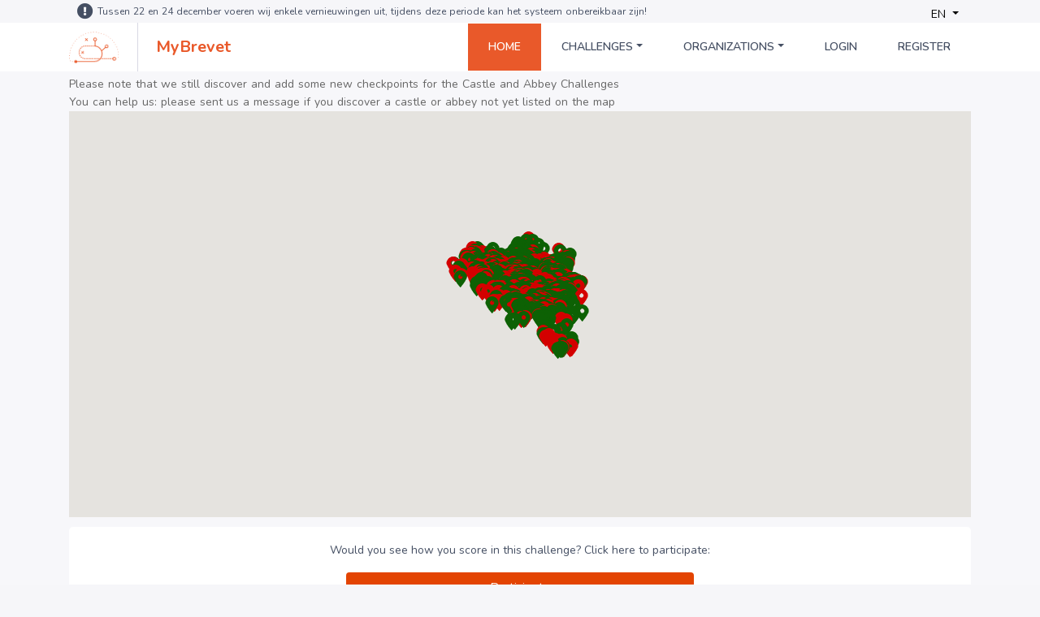

--- FILE ---
content_type: text/html; charset=UTF-8
request_url: https://www.mybrevet.cc/public/en/challengefactory/challenge/belgian-castles/profile/2379
body_size: 31701
content:
<html lang="en">
    <head>
        <link type="text/css" rel="stylesheet" href="https://fonts.googleapis.com/css?family=Roboto:300,400,500,700|Google+Sans">
        <!-- Metas -->
        <meta charset="utf-8">
        <meta http-equiv="X-UA-Compatible" content="IE=edge" />
        <meta name="viewport" content="width=device-width, initial-scale=1, maximum-scale=1" />
        <meta name="keywords" content="MyBrevet.cc" />
        <meta name="description" content="MyBrevet.cc" />
        <meta name="author" content="RedBit SCS" />
        <meta name="csrf-token" content="MWydEASOulEYIy04McSeSojEs0tCLkHtDquj6NqP">
        <!-- Title  -->
        <title>Challenges - MyBrevet</title>

        <!-- Favicon -->
        <link rel="shortcut icon" href="https://www.mybrevet.cc/public/img-v2/favicon.png" />



        <!-- Google Fonts -->
        <link href="https://fonts.googleapis.com/css2?family=Nunito:wght@400;600;700;800&family=Roboto:wght@100&display=swap" rel="stylesheet">

        <!-- Font Awesome cdn -->



        <!-- plugin -->
        <link rel="stylesheet" href="https://www.mybrevet.cc/public/css-v2/bootstrap.min.css?version=1.0">


        <!-- style -->
        <link rel="stylesheet" href="https://www.mybrevet.cc/public/fontawesomepro/css/all.min.css?version=1.0" />
        <link rel="stylesheet" href="https://www.mybrevet.cc/public/css-v2/style.css?version=1.0">
		<link rel="stylesheet" href="https://www.mybrevet.cc/public/js/imagelightbox/imagelightbox.min.css?version=1.0">
        <link rel="stylesheet" href="https://www.mybrevet.cc/public/css-v2/responsive.css?version=1.0">
        <link rel="stylesheet" href="https://cdnjs.cloudflare.com/ajax/libs/jquery-confirm/3.3.2/jquery-confirm.min.css">
        <link rel="stylesheet" href="https://www.mybrevet.cc/public/libs/star-rating/star-rating-svg.css"/>
        <link rel="stylesheet" href="https://www.mybrevet.cc/public/js/wysiwyg/css/article-editor.min.css" />
        <link rel="stylesheet" type="text/css" href="https://cdnjs.cloudflare.com/ajax/libs/spectrum/1.8.0/spectrum.min.css">
		<link rel="stylesheet" type="text/css" href="https://code.jquery.com/ui/1.12.1/themes/base/jquery-ui.css"/>
		<link rel="stylesheet" href="https://www.mybrevet.cc/public/js/wysiwyg/css/article-editor.min.css" />

  		<script type="text/javascript">
  			var csrf_token = "MWydEASOulEYIy04McSeSojEs0tCLkHtDquj6NqP";
			var base_url = "https://www.mybrevet.cc/";
  		</script>

  		<script src="https://code.jquery.com/jquery-3.5.1.min.js" integrity="sha256-9/aliU8dGd2tb6OSsuzixeV4y/faTqgFtohetphbbj0=" crossorigin="anonymous"></script>

  					<script type="text/javascript">
				var _smartsupp = _smartsupp || {};
				_smartsupp.key = '806622d8c4d388a05214e389a3e12331daeb3f23';
				_smartsupp.widget = "button";
				_smartsupp.language='en';
				window.smartsupp||(function(d) {
					var s,c,o=smartsupp=function(){ o._.push(arguments)};o._=[];
					s=d.getElementsByTagName('script')[0];c=d.createElement('script');
					c.type='text/javascript';c.charset='utf-8';c.async=true;
					c.src='https://www.smartsuppchat.com/loader.js?';s.parentNode.insertBefore(c,s);
				})(document);
			    							</script>
			<script async src="https://www.googletagmanager.com/gtag/js?id=UA-116184784-2"></script>
			<script>
			  window.dataLayer = window.dataLayer || [];
			  function gtag(){dataLayer.push(arguments);}
			  gtag('js', new Date());

			  gtag('config', 'UA-116184784-2');
			</script>
		
    </head>
    <body>
	    <div id="circle-loader-wrapper">
		  <div id="circle-loader-center">
		    <div class="circle-load">
		      <img src="https://www.mybrevet.cc/public/images/ploading.gif" alt="Page Loader">
		    </div>
		  </div>

		</div>
	<header>
            <div class="top_nav">
                <div class="container d-flex justify-content-between">
                    <p class="d-flex align-items-center" style="letter-spacing: 0">
	                   <i class="fas fa-exclamation-circle"></i>Tussen 22 en 24 december voeren wij enkele vernieuwingen uit, tijdens deze periode kan het systeem onbereikbaar zijn!
	                </p>
                    <div class="dropdown">
                        <button class="btn btn-secondary dropdown-toggle" type="button" id="dropdownMenu2" data-toggle="dropdown" aria-haspopup="true" aria-expanded="false">
                            EN
                        </button>
                        <div class="dropdown-menu">
                          						  	<a class="dropdown-item lang" href="https://www.mybrevet.cc/public/nl/home">NL</a>
						  						  	<a class="dropdown-item lang" href="https://www.mybrevet.cc/public/en/home">EN</a>
						  						  	<a class="dropdown-item lang" href="https://www.mybrevet.cc/public/fr/home">FR</a>
						                          </div>
                    </div>
                </div>
            </div>
            <div class="bottom_nav">
                <div class="container">
                    <nav class="navbar navbar-expand-lg p-md-0">
                        <a class="navbar-brand mr-0 py-0" href="https://www.mybrevet.cc/public/en/home"><img src="https://www.mybrevet.cc/public/img-v2/logo.png" alt="logo"><span>MyBrevet</span></a>
                        <!--<div class="serch mr-auto">
                            <i class="fa fa-search" aria-hidden="true"></i>
                            <input type="text" name="search" placeholder="Search">
                            <i class="fa fa-times serchclose" aria-hidden="true"></i>
                        </div>-->
                        <button class="navbar-toggler ml-auto" type="button" data-toggle="collapse" data-target="#navbarSupportedContent" aria-controls="navbarSupportedContent" aria-expanded="false" aria-label="Toggle navigation">
                            <i class="fa fa-bars" aria-hidden="true"></i>
                        </button>
                        <div class="collapse navbar-collapse" id="navbarSupportedContent">
                            <ul class="navbar-nav ml-auto flex-lg-row nav_menu">



                                <li class="nav-item">
                                    <a class="nav-link active" href="https://www.mybrevet.cc/public/en/home">Home</a>
                                </li>
								<!-- LIST OF CHALLENGES -->
																<li class="nav-item dropdown">
									<a class="nav-link dropdown-toggle" href="#" id="navbarDropdown" role="button" data-toggle="dropdown" aria-haspopup="true" aria-expanded="false">
									  Challenges
									</a>
									<div class="dropdown-menu" aria-labelledby="navbarDropdown">
																			  <a class="dropdown-item" href='https://www.mybrevet.cc/public/en/challengefactory/challenge/belgian-abbeys'>Belgian Abbeys	</a>
									  										  <a class="dropdown-item" href='https://www.mybrevet.cc/public/en/challengefactory/challenge/belgian-castles'>Belgian Castles	</a>
									  										  <a class="dropdown-item" href='https://www.mybrevet.cc/public/en/challengefactory/challenge/unesco-belfries-belgium-france'>UNESCO Belfries Belgium - France	</a>
									  									  </div>
								  </li>
								                                <!-- List Of All organization -->
							  	<li class="nav-item dropdown">
							        <a class="nav-link dropdown-toggle" href="#" id="navbarDropdown" role="button" data-toggle="dropdown" aria-haspopup="true" aria-expanded="false">
							          Organizations
							        </a>
							        <div class="dropdown-menu" aria-labelledby="navbarDropdown">
							        						          		<a class="dropdown-item" href='https://www.mybrevet.cc/public/en/fixovelo/brevet'>Fixovelo	</a>
						      								          		<a class="dropdown-item" href='https://www.mybrevet.cc/public/en/n8ridders/brevet'>N8RIDdERS	</a>
						      								          		<a class="dropdown-item" href='https://www.mybrevet.cc/public/en/randonneursbe/brevet'>Randonneurs.be	</a>
						      								          		<a class="dropdown-item" href='https://www.mybrevet.cc/public/en/randonneursnl/brevet'>Randonneurs.nl	</a>
						      								          		<a class="dropdown-item" href='https://www.mybrevet.cc/public/en/rwv-de-spartaan/brevet'>RWV de Spartaan	</a>
						      								          		<a class="dropdown-item" href='https://www.mybrevet.cc/public/en/superrandonnee-nederland/brevet'>Super Randonnée Nederland	</a>
						      								      		</div>
						  		</li>
						  							                <li class="nav-item"><a class="nav-link" href="https://www.mybrevet.cc/public/en/login">Login</a></li>
					                					                    <li class="nav-item">
					                        <a class="nav-link" href="https://www.mybrevet.cc/public/en/register">Register</a>
					                    </li>
					                								

					            <!--<li class="nav-item">
                                    <a class="nav-link " href="https://www.mybrevet.cc/public/en/faq">FAQ</a>
                                </li>-->
                                                            </ul>
                        </div>
                                                                    </nav>
                </div>
            </div>
        </header>

        <main>


			<section class="challenges">
    <div class="container">

	
    <div class="row ">
	    <div class='col-md-12'>

		    
	    </div>
    </div>
        <div class='row'>
	    	<div class='col-md-12'>
		    	<p>Please note that we still discover and add some new checkpoints for the Castle and Abbey Challenges</p><p>You can help us: please sent us a message if you discover a castle or abbey not yet listed on the map</p>
	    	</div>
    </div>
    

		 	    <div class='row'>
		    <div class='col-md-12'>
			     <div id="map" style="width: 100%; height: 100%; min-height: 500px;"></div>
		    </div>
	    </div>
	     
			 
			<div class='row'>
				<div class='col-md-12'>
					   <div class="card">
	
								<div class='card-body text-center'>
									Would you see how you score in this challenge? Click here to participate:<br /><br />
									<a class='btn btn-orange' href='https://www.mybrevet.cc/public/en/login' style="width: 40%;  display: block; text-align: center;  margin: 0 auto;" > Participate </a>
								</div>
					   </div>
				</div>
			</div>
						
			
				    	    <br />


<div class="row progress_main">
    <div class="col-md-6" style="" >
        <div class="progress_counter">
            <h3>Progress</h3>
            <div class="progress_counter_inner">
            <div class="progress_bar">
                <div class="progress">
                    <div class="progress-bar" data-percent="66.301969365427" style="width: 66.301969365427%;"></div>
                    <small class="justify-content-center d-flex position-absolute w-100 progress_text"><span>606</span>/<span>914</span></small>
                </div>
            </div>
			
            </div>
        </div>
    </div>
    <div class="col-md-6">
        <div class="klassment">
            <h3>Classification  (top 10) </h3>
            <div class="klassment_main">
                                <div class="klassment_item">



                    <span class="klassment_counter">1</span>
                    <div class="klassment_img">
                        <img src='https://www.mybrevet.cc/storage/upload_image/img1618216031.png' class='profilepicture small' />
                    </div>
					
                    <h4 class="klassment_name"><a href='https://www.mybrevet.cc/public/en/profile/289'>Tino Lemaire</a></h4>
                    <span class="record_count"><a href='https://www.mybrevet.cc/public/en/challengefactory/challenge/belgian-castles/profile/289'>						 <i class="fal fa-crown"></i>
					 918</a></span>
                </div>
                                <div class="klassment_item">



                    <span class="klassment_counter">2</span>
                    <div class="klassment_img">
                        <img src='https://dgalywyr863hv.cloudfront.net/pictures/athletes/19210273/5491737/1/large.jpg' class='profilepicture small' />
                    </div>
					
                    <h4 class="klassment_name"><a href='https://www.mybrevet.cc/public/en/profile/13'>Geert Lammens</a></h4>
                    <span class="record_count"><a href='https://www.mybrevet.cc/public/en/challengefactory/challenge/belgian-castles/profile/13'>						 <i class="fal fa-crown"></i>
					 917</a></span>
                </div>
                                <div class="klassment_item">



                    <span class="klassment_counter">3</span>
                    <div class="klassment_img">
                        <img src='https://graph.facebook.com/10209926444860173/picture?height=256&amp;width=256' class='profilepicture small' />
                    </div>
					
                    <h4 class="klassment_name"><a href='https://www.mybrevet.cc/public/en/profile/18'>Koen Lammens</a></h4>
                    <span class="record_count"><a href='https://www.mybrevet.cc/public/en/challengefactory/challenge/belgian-castles/profile/18'>						 <i class="fal fa-crown"></i>
					 916</a></span>
                </div>
                                <div class="klassment_item">



                    <span class="klassment_counter">4</span>
                    <div class="klassment_img">
                        <img src='https://www.mybrevet.cc/public/storage/upload_image/img1698850122.png' class='profilepicture small' />
                    </div>
					
                    <h4 class="klassment_name"><a href='https://www.mybrevet.cc/public/en/profile/2734'>Didier DUVIVIER</a></h4>
                    <span class="record_count"><a href='https://www.mybrevet.cc/public/en/challengefactory/challenge/belgian-castles/profile/2734'>						 <i class="fal fa-crown"></i>
					 914</a></span>
                </div>
                                <div class="klassment_item">



                    <span class="klassment_counter">5</span>
                    <div class="klassment_img">
                        <img src='https://www.mybrevet.cc/storage/upload_image/img1656883761.png' class='profilepicture small' />
                    </div>
					
                    <h4 class="klassment_name"><a href='https://www.mybrevet.cc/public/en/profile/195'>Steven Maertens</a></h4>
                    <span class="record_count"><a href='https://www.mybrevet.cc/public/en/challengefactory/challenge/belgian-castles/profile/195'>910</a></span>
                </div>
                                <div class="klassment_item">



                    <span class="klassment_counter">6</span>
                    <div class="klassment_img">
                        <img src='https://www.mybrevet.cc/public/storage/upload_image/img1717145377.png' class='profilepicture small' />
                    </div>
					
                    <h4 class="klassment_name"><a href='https://www.mybrevet.cc/public/en/profile/3875'>Michael Duyck</a></h4>
                    <span class="record_count"><a href='https://www.mybrevet.cc/public/en/challengefactory/challenge/belgian-castles/profile/3875'>898</a></span>
                </div>
                                <div class="klassment_item">



                    <span class="klassment_counter">7</span>
                    <div class="klassment_img">
                        <img src='https://www.mybrevet.cc/public/images/blank-profile-picture-973460_1280.png' class='profilepicture small' />
                    </div>
					
                    <h4 class="klassment_name"><a href='https://www.mybrevet.cc/public/en/profile/917'>Walter Van den Broeck</a></h4>
                    <span class="record_count"><a href='https://www.mybrevet.cc/public/en/challengefactory/challenge/belgian-castles/profile/917'>779</a></span>
                </div>
                                <div class="klassment_item">



                    <span class="klassment_counter">8</span>
                    <div class="klassment_img">
                        <img src='https://graph.facebook.com/100003373604341/picture?height=256&amp;width=256' class='profilepicture small' />
                    </div>
					
                    <h4 class="klassment_name"><a href='https://www.mybrevet.cc/public/en/profile/132'>ludwig zwakhoven</a></h4>
                    <span class="record_count"><a href='https://www.mybrevet.cc/public/en/challengefactory/challenge/belgian-castles/profile/132'>752</a></span>
                </div>
                                <div class="klassment_item">



                    <span class="klassment_counter">9</span>
                    <div class="klassment_img">
                        <img src='https://dgalywyr863hv.cloudfront.net/pictures/athletes/1075662/257515/3/large.jpg' class='profilepicture small' />
                    </div>
					
                    <h4 class="klassment_name"><a href='https://www.mybrevet.cc/public/en/profile/589'>Rudy Vancaudenberg</a></h4>
                    <span class="record_count"><a href='https://www.mybrevet.cc/public/en/challengefactory/challenge/belgian-castles/profile/589'>746</a></span>
                </div>
                                <div class="klassment_item">



                    <span class="klassment_counter">10</span>
                    <div class="klassment_img">
                        <img src='https://dgalywyr863hv.cloudfront.net/pictures/athletes/21536515/7826225/1/large.jpg' class='profilepicture small' />
                    </div>
					
                    <h4 class="klassment_name"><a href='https://www.mybrevet.cc/public/en/profile/316'>Filip Fieremans</a></h4>
                    <span class="record_count"><a href='https://www.mybrevet.cc/public/en/challengefactory/challenge/belgian-castles/profile/316'>695</a></span>
                </div>
                				
				<a class='btn btn-orange' href='https://www.mybrevet.cc/public/en/challengefactory/challenge/belgian-castles/classement' style="width: 40%;  display: block; text-align: center;  margin: 0 auto;" > Classement </a>

        </div>
    </div>
</div>



        </div>


	    	    </div>
	<script>

           var markers = [{"id":2597,"latitude":51.1764332,"longitude":4.4882651,"title":"De Spokenhof - Boechout","done":true,"url":"https:\/\/www.mybrevet.cc\/public\/en\/challengefactory\/challenge\/view\/289\/2379"},{"id":2598,"latitude":51.126277,"longitude":4.4935264,"title":"Het Lindenhof - Lint","done":true,"url":"https:\/\/www.mybrevet.cc\/public\/en\/challengefactory\/challenge\/view\/289\/2379"},{"id":2599,"latitude":51.2227238,"longitude":4.3973637,"title":"Het Steen - Antwerpen","done":true,"url":"https:\/\/www.mybrevet.cc\/public\/en\/challengefactory\/challenge\/view\/289\/2379"},{"id":2600,"latitude":51.2585916,"longitude":4.7007606,"title":"Het Zoerselhof - Zoersel","done":true,"url":"https:\/\/www.mybrevet.cc\/public\/en\/challengefactory\/challenge\/view\/289\/2379"},{"id":2601,"latitude":51.16938,"longitude":4.47808,"title":"Hof Savelkoul - Mortsel","done":true,"url":"https:\/\/www.mybrevet.cc\/public\/en\/challengefactory\/challenge\/view\/289\/2379"},{"id":2602,"latitude":51.1518884,"longitude":4.3801643,"title":"Hof ter Beke - Wilrijk","done":true,"url":"https:\/\/www.mybrevet.cc\/public\/en\/challengefactory\/challenge\/view\/289\/2379"},{"id":2603,"latitude":51.1591758,"longitude":4.4398703,"title":"Hof Ter Linden - Edegem","done":true,"url":"https:\/\/www.mybrevet.cc\/public\/en\/challengefactory\/challenge\/view\/289\/2379"},{"id":2604,"latitude":51.311043,"longitude":4.5349962,"title":"Hof ter Mick - Brasschaat","done":true,"url":"https:\/\/www.mybrevet.cc\/public\/en\/challengefactory\/challenge\/view\/289\/2379"},{"id":2605,"latitude":51.0818507,"longitude":4.4409918,"title":"Hof Tibur - Rumst","done":true,"url":"https:\/\/www.mybrevet.cc\/public\/en\/challengefactory\/challenge\/view\/289\/2379"},{"id":2606,"latitude":51.2487389,"longitude":4.471063,"title":"Hof van Calesberg - Schoten","done":true,"url":"https:\/\/www.mybrevet.cc\/public\/en\/challengefactory\/challenge\/view\/289\/2379"},{"id":2607,"latitude":51.3374168,"longitude":4.3767158,"title":"Hof van Lasson - Stabroek","done":true,"url":"https:\/\/www.mybrevet.cc\/public\/en\/challengefactory\/challenge\/view\/289\/2379"},{"id":2608,"latitude":51.2152754,"longitude":4.6438775,"title":"Hof van Liere - Zandhoven","done":true,"url":"https:\/\/www.mybrevet.cc\/public\/en\/challengefactory\/challenge\/view\/289\/2379"},{"id":2609,"latitude":51.2509059,"longitude":4.4445278,"title":"Hof van Roosendael - Merksem","done":true,"url":"https:\/\/www.mybrevet.cc\/public\/en\/challengefactory\/challenge\/view\/289\/2379"},{"id":2610,"latitude":51.1484498,"longitude":4.4382788,"title":"Kasteel Arendsnest - Edegem","done":true,"url":"https:\/\/www.mybrevet.cc\/public\/en\/challengefactory\/challenge\/view\/289\/2379"},{"id":2611,"latitude":51.2098982,"longitude":4.6675558,"title":"Kasteel Bautersemhof - Zandhoven","done":true,"url":"https:\/\/www.mybrevet.cc\/public\/en\/challengefactory\/challenge\/view\/289\/2379"},{"id":2612,"latitude":51.236799,"longitude":4.520759,"title":"Kasteel Belvedere - Wijnegem","done":true,"url":"https:\/\/www.mybrevet.cc\/public\/en\/challengefactory\/challenge\/view\/289\/2379"},{"id":2613,"latitude":51.319265,"longitude":4.4333824,"title":"Kasteel Beukenhof - Kapellen","done":true,"url":"https:\/\/www.mybrevet.cc\/public\/en\/challengefactory\/challenge\/view\/289\/2379"},{"id":2614,"latitude":51.231159,"longitude":4.459937,"title":"Kasteel bisschoppenhof - Deurne","done":true,"url":"https:\/\/www.mybrevet.cc\/public\/en\/challengefactory\/challenge\/view\/289\/2379"},{"id":2615,"latitude":51.2249544,"longitude":4.596914,"title":"Kasteel Bleyckhof - Oelegem","done":true,"url":"https:\/\/www.mybrevet.cc\/public\/en\/challengefactory\/challenge\/view\/289\/2379"},{"id":2616,"latitude":51.1985233,"longitude":4.4624107,"title":"Kasteel Boekenberg - Deurne","done":true,"url":"https:\/\/www.mybrevet.cc\/public\/en\/challengefactory\/challenge\/view\/289\/2379"},{"id":2617,"latitude":51.1928728,"longitude":4.5955907,"title":"Kasteel Bossenstein -Broechem","done":true,"url":"https:\/\/www.mybrevet.cc\/public\/en\/challengefactory\/challenge\/view\/289\/2379"},{"id":2618,"latitude":51.2446683,"longitude":4.4540994,"title":"Kasteel Bouckenborgh - Merksem","done":true,"url":"https:\/\/www.mybrevet.cc\/public\/en\/challengefactory\/challenge\/view\/289\/2379"},{"id":2619,"latitude":51.1723897,"longitude":4.3537711,"title":"Kasteel Broydenborg - Hoboken","done":true,"url":"https:\/\/www.mybrevet.cc\/public\/en\/challengefactory\/challenge\/view\/289\/2379"},{"id":2620,"latitude":51.1410898,"longitude":4.3778789,"title":"Kasteel Buerstede - Aartselaar","done":true,"url":"https:\/\/www.mybrevet.cc\/public\/en\/challengefactory\/challenge\/view\/289\/2379"},{"id":2621,"latitude":51.1771658,"longitude":4.4635345,"title":"Kasteel Cantecroy - Mortsel","done":true,"url":"https:\/\/www.mybrevet.cc\/public\/en\/challengefactory\/challenge\/view\/289\/2379"},{"id":2622,"latitude":51.1618344,"longitude":4.4630397,"title":"Kasteel Cappenberg - Hove","done":true,"url":"https:\/\/www.mybrevet.cc\/public\/en\/challengefactory\/challenge\/view\/289\/2379"},{"id":2623,"latitude":51.138324,"longitude":4.363804,"title":"Kasteel Cleydael - Aartselaar","done":true,"url":"https:\/\/www.mybrevet.cc\/public\/en\/challengefactory\/challenge\/view\/289\/2379"},{"id":2624,"latitude":51.2281854,"longitude":4.4557975,"title":"Kasteel De Drie Torekens (Kasteel Te Couwelaar) - Deurne","done":true,"url":"https:\/\/www.mybrevet.cc\/public\/en\/challengefactory\/challenge\/view\/289\/2379"},{"id":2625,"latitude":51.3266239,"longitude":4.4251024,"title":"Kasteel Denneburg - Kapellen","done":true,"url":"https:\/\/www.mybrevet.cc\/public\/en\/challengefactory\/challenge\/view\/289\/2379"},{"id":2626,"latitude":51.1869512,"longitude":4.560601,"title":"Kasteel Doggenhout - Ranst","done":true,"url":"https:\/\/www.mybrevet.cc\/public\/en\/challengefactory\/challenge\/view\/289\/2379"},{"id":2627,"latitude":51.2266765,"longitude":4.4846605,"title":"Kasteel Ertbrugge - Deurne","done":true,"url":"https:\/\/www.mybrevet.cc\/public\/en\/challengefactory\/challenge\/view\/289\/2379"},{"id":2628,"latitude":51.1611955,"longitude":4.4829817,"title":"Kasteel Fruithof - Boechout","done":true,"url":"https:\/\/www.mybrevet.cc\/public\/en\/challengefactory\/challenge\/view\/289\/2379"},{"id":2629,"latitude":51.3966112,"longitude":4.6113962,"title":"Kasteel Ginhoven - Wuustwezel","done":true,"url":"https:\/\/www.mybrevet.cc\/public\/en\/challengefactory\/challenge\/view\/289\/2379"},{"id":2630,"latitude":51.1767998,"longitude":4.348969,"title":"Kasteel Gravenhof - Hoboken","done":true,"url":"https:\/\/www.mybrevet.cc\/public\/en\/challengefactory\/challenge\/view\/289\/2379"},{"id":2631,"latitude":51.2432772,"longitude":4.4335188,"title":"Kasteel Groenendaal - Merksem","done":true,"url":"https:\/\/www.mybrevet.cc\/public\/en\/challengefactory\/challenge\/view\/289\/2379"},{"id":2632,"latitude":51.1415618,"longitude":4.41224,"title":"Kasteel Groeningenhof - Kontich","done":true,"url":"https:\/\/www.mybrevet.cc\/public\/en\/challengefactory\/challenge\/view\/289\/2379"},{"id":2633,"latitude":51.2490955,"longitude":4.6288798,"title":"Kasteel Hallehof - Halle-Zoersel","done":true,"url":"https:\/\/www.mybrevet.cc\/public\/en\/challengefactory\/challenge\/view\/289\/2379"},{"id":2634,"latitude":51.1425202,"longitude":4.3495255,"title":"Kasteel Hemiksemhof - Hemiksem","done":true,"url":"https:\/\/www.mybrevet.cc\/public\/en\/challengefactory\/challenge\/view\/289\/2379"},{"id":2635,"latitude":51.1638308,"longitude":4.4969031,"title":"Kasteel Heuvelhof - Boechout","done":true,"url":"https:\/\/www.mybrevet.cc\/public\/en\/challengefactory\/challenge\/view\/289\/2379"},{"id":2636,"latitude":51.1904723,"longitude":4.505805,"title":"Kasteel Hulgenrode - Wommelgem","done":true,"url":"https:\/\/www.mybrevet.cc\/public\/en\/challengefactory\/challenge\/view\/289\/2379"},{"id":2637,"latitude":51.4405477,"longitude":4.6789355,"title":"Kasteel Maxburg - Meer","done":false,"url":"https:\/\/www.mybrevet.cc\/public\/en\/challengefactory\/challenge\/view\/289\/2379"},{"id":2638,"latitude":51.1712586,"longitude":4.3563606,"title":"Kasteel Meerlenhof - Hoboken","done":true,"url":"https:\/\/www.mybrevet.cc\/public\/en\/challengefactory\/challenge\/view\/289\/2379"},{"id":2639,"latitude":51.2018895,"longitude":4.6315321,"title":"Kasteel Montens (Hof Van Massenhoven)","done":true,"url":"https:\/\/www.mybrevet.cc\/public\/en\/challengefactory\/challenge\/view\/289\/2379"},{"id":2640,"latitude":51.1602303,"longitude":4.454972,"title":"Kasteel Mussenborg - Edegem","done":true,"url":"https:\/\/www.mybrevet.cc\/public\/en\/challengefactory\/challenge\/view\/289\/2379"},{"id":2641,"latitude":51.1089778,"longitude":4.3212295,"title":"Kasteel Nielderbroek - Niel","done":true,"url":"https:\/\/www.mybrevet.cc\/public\/en\/challengefactory\/challenge\/view\/289\/2379"},{"id":2642,"latitude":51.235973,"longitude":4.534998,"title":"Kasteel Pulhof - Schilde","done":true,"url":"https:\/\/www.mybrevet.cc\/public\/en\/challengefactory\/challenge\/view\/289\/2379"},{"id":2643,"latitude":51.1599185,"longitude":4.4690536,"title":"Kasteel Rattennest - Hove","done":true,"url":"https:\/\/www.mybrevet.cc\/public\/en\/challengefactory\/challenge\/view\/289\/2379"},{"id":2644,"latitude":51.3537022,"longitude":4.3862566,"title":"Kasteel Ravenhof - Stabroek","done":true,"url":"https:\/\/www.mybrevet.cc\/public\/en\/challengefactory\/challenge\/view\/289\/2379"},{"id":2645,"latitude":51.1662783,"longitude":4.3683058,"title":"Kasteel Schoonselhof - Antwerpen","done":false,"url":"https:\/\/www.mybrevet.cc\/public\/en\/challengefactory\/challenge\/view\/289\/2379"},{"id":2646,"latitude":51.2001778,"longitude":4.5313053,"title":"Kasteel Selsaete - Ranst","done":true,"url":"https:\/\/www.mybrevet.cc\/public\/en\/challengefactory\/challenge\/view\/289\/2379"},{"id":2647,"latitude":51.1375102,"longitude":4.3937525,"title":"Kasteel Solhof - Aartselaar","done":true,"url":"https:\/\/www.mybrevet.cc\/public\/en\/challengefactory\/challenge\/view\/289\/2379"},{"id":2648,"latitude":51.1710232,"longitude":4.3528952,"title":"Kasteel Sorghvliedt - Hoboken","done":true,"url":"https:\/\/www.mybrevet.cc\/public\/en\/challengefactory\/challenge\/view\/289\/2379"},{"id":2649,"latitude":51.2147716,"longitude":4.4624774,"title":"Kasteel Sterckshof - Deurne","done":true,"url":"https:\/\/www.mybrevet.cc\/public\/en\/challengefactory\/challenge\/view\/289\/2379"},{"id":2650,"latitude":51.1753904,"longitude":4.4474059,"title":"Kasteel Ter Varent - Mortsel","done":true,"url":"https:\/\/www.mybrevet.cc\/public\/en\/challengefactory\/challenge\/view\/289\/2379"},{"id":2651,"latitude":51.2614407,"longitude":4.5688287,"title":"Kasteel van 's-Gravenwezel - Schilde","done":true,"url":"https:\/\/www.mybrevet.cc\/public\/en\/challengefactory\/challenge\/view\/289\/2379"},{"id":2652,"latitude":51.1397276,"longitude":4.449903,"title":"Kasteel van Altena - Kontich","done":true,"url":"https:\/\/www.mybrevet.cc\/public\/en\/challengefactory\/challenge\/view\/289\/2379"},{"id":2653,"latitude":51.28862,"longitude":4.4977164,"title":"Kasteel van Brasschaat","done":true,"url":"https:\/\/www.mybrevet.cc\/public\/en\/challengefactory\/challenge\/view\/289\/2379"},{"id":2654,"latitude":51.1959104,"longitude":4.6681919,"title":"Kasteel van Hovorst - Viersel","done":true,"url":"https:\/\/www.mybrevet.cc\/public\/en\/challengefactory\/challenge\/view\/289\/2379"},{"id":2655,"latitude":51.4041612,"longitude":4.6290204,"title":"Kasteel van Loenhout","done":false,"url":"https:\/\/www.mybrevet.cc\/public\/en\/challengefactory\/challenge\/view\/289\/2379"},{"id":2656,"latitude":51.0989923,"longitude":4.4172235,"title":"Kasteel van Reet","done":true,"url":"https:\/\/www.mybrevet.cc\/public\/en\/challengefactory\/challenge\/view\/289\/2379"},{"id":2657,"latitude":51.2447892,"longitude":4.4890992,"title":"Kasteel van Schoten","done":true,"url":"https:\/\/www.mybrevet.cc\/public\/en\/challengefactory\/challenge\/view\/289\/2379"},{"id":2658,"latitude":51.2510859,"longitude":4.523133,"title":"Kasteel van Villers - Schoten","done":true,"url":"https:\/\/www.mybrevet.cc\/public\/en\/challengefactory\/challenge\/view\/289\/2379"},{"id":2659,"latitude":51.2251839,"longitude":4.4849276,"title":"Kasteel Zwarte Arend - Deurne","done":true,"url":"https:\/\/www.mybrevet.cc\/public\/en\/challengefactory\/challenge\/view\/289\/2379"},{"id":2660,"latitude":51.3221014,"longitude":4.4217929,"title":"Landhuis Hof ter Vijvers - Kapellen","done":true,"url":"https:\/\/www.mybrevet.cc\/public\/en\/challengefactory\/challenge\/view\/289\/2379"},{"id":2661,"latitude":51.1472958,"longitude":4.3536358,"title":"Monnikenhof - Hemiksem","done":true,"url":"https:\/\/www.mybrevet.cc\/public\/en\/challengefactory\/challenge\/view\/289\/2379"},{"id":2662,"latitude":51.2195588,"longitude":4.6065116,"title":"Vrieselhof - Oelegem","done":true,"url":"https:\/\/www.mybrevet.cc\/public\/en\/challengefactory\/challenge\/view\/289\/2379"},{"id":2663,"latitude":51.2764394,"longitude":4.4245292,"title":"Waterkasteel Hof van Veltwijck - Ekeren","done":true,"url":"https:\/\/www.mybrevet.cc\/public\/en\/challengefactory\/challenge\/view\/289\/2379"},{"id":2664,"latitude":51.1457962,"longitude":4.4745469,"title":"Weyninckhove - Hove","done":true,"url":"https:\/\/www.mybrevet.cc\/public\/en\/challengefactory\/challenge\/view\/289\/2379"},{"id":2665,"latitude":51.0615555,"longitude":4.6887487,"title":"De Pelgrimhof - Heist-op-den-Berg","done":true,"url":"https:\/\/www.mybrevet.cc\/public\/en\/challengefactory\/challenge\/view\/289\/2379"},{"id":2666,"latitude":51.129236,"longitude":4.6598231,"title":"Gestelhof - Gestel","done":true,"url":"https:\/\/www.mybrevet.cc\/public\/en\/challengefactory\/challenge\/view\/289\/2379"},{"id":2667,"latitude":51.037878,"longitude":4.2516814,"title":"Hof te Melis - Sint-Amands","done":true,"url":"https:\/\/www.mybrevet.cc\/public\/en\/challengefactory\/challenge\/view\/289\/2379"},{"id":2668,"latitude":51.031162,"longitude":4.482708,"title":"Hof van Busleyden - Mechelen","done":true,"url":"https:\/\/www.mybrevet.cc\/public\/en\/challengefactory\/challenge\/view\/289\/2379"},{"id":2669,"latitude":51.0740243,"longitude":4.3075307,"title":"Hof van Coolhem - Puurs","done":true,"url":"https:\/\/www.mybrevet.cc\/public\/en\/challengefactory\/challenge\/view\/289\/2379"},{"id":2670,"latitude":51.1232957,"longitude":4.6842149,"title":"Hof van Rameyen - Gestel","done":true,"url":"https:\/\/www.mybrevet.cc\/public\/en\/challengefactory\/challenge\/view\/289\/2379"},{"id":2671,"latitude":51.0691919,"longitude":4.7297926,"title":"Hof van Riemen - Heist-op-den-Berg","done":true,"url":"https:\/\/www.mybrevet.cc\/public\/en\/challengefactory\/challenge\/view\/289\/2379"},{"id":2672,"latitude":51.1180427,"longitude":4.5491348,"title":"Hof van Ringen - Lier","done":true,"url":"https:\/\/www.mybrevet.cc\/public\/en\/challengefactory\/challenge\/view\/289\/2379"},{"id":2673,"latitude":51.0429556,"longitude":4.2691652,"title":"Kasteel 's Gravenkasteel - Lippelo","done":true,"url":"https:\/\/www.mybrevet.cc\/public\/en\/challengefactory\/challenge\/view\/289\/2379"},{"id":2674,"latitude":51.0289594,"longitude":4.5174649,"title":"Kasteel Befferhof - Bonheiden","done":false,"url":"https:\/\/www.mybrevet.cc\/public\/en\/challengefactory\/challenge\/view\/289\/2379"},{"id":2675,"latitude":51.1192607,"longitude":4.663816,"title":"Kasteel Berlaarhof - Berlaar","done":true,"url":"https:\/\/www.mybrevet.cc\/public\/en\/challengefactory\/challenge\/view\/289\/2379"},{"id":2676,"latitude":51.1047277,"longitude":4.271373,"title":"Kasteel d'Ursel - Hingene","done":true,"url":"https:\/\/www.mybrevet.cc\/public\/en\/challengefactory\/challenge\/view\/289\/2379"},{"id":2677,"latitude":51.1468096,"longitude":4.605225,"title":"Kasteel De Bist - Kessel","done":true,"url":"https:\/\/www.mybrevet.cc\/public\/en\/challengefactory\/challenge\/view\/289\/2379"},{"id":2678,"latitude":51.0758236,"longitude":4.3930965,"title":"Kasteel de Bocht - Willebroek","done":true,"url":"https:\/\/www.mybrevet.cc\/public\/en\/challengefactory\/challenge\/view\/289\/2379"},{"id":2679,"latitude":51.1446509,"longitude":4.5878925,"title":"Kasteel Heidebloem - Lier","done":true,"url":"https:\/\/www.mybrevet.cc\/public\/en\/challengefactory\/challenge\/view\/289\/2379"},{"id":2680,"latitude":51.1000911,"longitude":4.2416846,"title":"Kasteel Hemelhof - Bornem","done":true,"url":"https:\/\/www.mybrevet.cc\/public\/en\/challengefactory\/challenge\/view\/289\/2379"},{"id":2681,"latitude":50.9967281,"longitude":4.5896342,"title":"Kasteel Hollaken - Rijmenam","done":true,"url":"https:\/\/www.mybrevet.cc\/public\/en\/challengefactory\/challenge\/view\/289\/2379"},{"id":2682,"latitude":51.1029071,"longitude":4.216732,"title":"Kasteel Marnix de Sainte-Aldegonde - Bornem","done":true,"url":"https:\/\/www.mybrevet.cc\/public\/en\/challengefactory\/challenge\/view\/289\/2379"},{"id":2683,"latitude":51.0641369,"longitude":4.7094995,"title":"Kasteel Ten Bos - Heist-op-den-Berg","done":true,"url":"https:\/\/www.mybrevet.cc\/public\/en\/challengefactory\/challenge\/view\/289\/2379"},{"id":2684,"latitude":51.0897095,"longitude":4.4983927,"title":"Kasteel Ter Elst - Duffel","done":true,"url":"https:\/\/www.mybrevet.cc\/public\/en\/challengefactory\/challenge\/view\/289\/2379"},{"id":2685,"latitude":51.067546,"longitude":4.4365888,"title":"Kasteel van Battenbroek - Walem","done":true,"url":"https:\/\/www.mybrevet.cc\/public\/en\/challengefactory\/challenge\/view\/289\/2379"},{"id":2686,"latitude":51.0333957,"longitude":4.5379166,"title":"Kasteel van Zellaer - Bonheiden","done":true,"url":"https:\/\/www.mybrevet.cc\/public\/en\/challengefactory\/challenge\/view\/289\/2379"},{"id":2687,"latitude":51.0144875,"longitude":4.5275841,"title":"Landhuis Muyzenhuys - Muizen","done":true,"url":"https:\/\/www.mybrevet.cc\/public\/en\/challengefactory\/challenge\/view\/289\/2379"},{"id":2688,"latitude":51.0952168,"longitude":4.2303849,"title":"Motte den Dulft - Bornem","done":true,"url":"https:\/\/www.mybrevet.cc\/public\/en\/challengefactory\/challenge\/view\/289\/2379"},{"id":2689,"latitude":51.0286815,"longitude":4.4863261,"title":"Paleis Margaretha van Oostenrijk - Mechelen","done":true,"url":"https:\/\/www.mybrevet.cc\/public\/en\/challengefactory\/challenge\/view\/289\/2379"},{"id":2690,"latitude":51.2643861,"longitude":4.7880355,"title":"Hof d'Intere - Wechelderzande","done":true,"url":"https:\/\/www.mybrevet.cc\/public\/en\/challengefactory\/challenge\/view\/289\/2379"},{"id":2691,"latitude":51.0638551,"longitude":4.844452,"title":"Hof ter Borght - Westmeerbeek","done":false,"url":"https:\/\/www.mybrevet.cc\/public\/en\/challengefactory\/challenge\/view\/289\/2379"},{"id":2692,"latitude":51.0592471,"longitude":4.783535,"title":"Hof ter Laken - Booischot","done":false,"url":"https:\/\/www.mybrevet.cc\/public\/en\/challengefactory\/challenge\/view\/289\/2379"},{"id":2693,"latitude":51.1686628,"longitude":4.7493415,"title":"Kasteel Bouwelhof - Bouwel","done":false,"url":"https:\/\/www.mybrevet.cc\/public\/en\/challengefactory\/challenge\/view\/289\/2379"},{"id":2694,"latitude":51.2139794,"longitude":4.7807048,"title":"Kasteel de Borrekens - Vorselaar","done":false,"url":"https:\/\/www.mybrevet.cc\/public\/en\/challengefactory\/challenge\/view\/289\/2379"},{"id":2695,"latitude":51.1019527,"longitude":4.9132045,"title":"Kasteel de Meeus d'Argenteuil - Westerlo","done":true,"url":"https:\/\/www.mybrevet.cc\/public\/en\/challengefactory\/challenge\/view\/289\/2379"},{"id":2696,"latitude":51.0838889,"longitude":4.9172222,"title":"Kasteel De Merode - Westerlo","done":true,"url":"https:\/\/www.mybrevet.cc\/public\/en\/challengefactory\/challenge\/view\/289\/2379"},{"id":2697,"latitude":51.3006035,"longitude":4.728141,"title":"Kasteel de Renesse - Oostmalle","done":true,"url":"https:\/\/www.mybrevet.cc\/public\/en\/challengefactory\/challenge\/view\/289\/2379"},{"id":2698,"latitude":51.2659158,"longitude":5.0698669,"title":"Kasteel du Four - Retie","done":true,"url":"https:\/\/www.mybrevet.cc\/public\/en\/challengefactory\/challenge\/view\/289\/2379"},{"id":2699,"latitude":51.1218541,"longitude":4.7404115,"title":"Kasteel Herlaar - Herenthout","done":false,"url":"https:\/\/www.mybrevet.cc\/public\/en\/challengefactory\/challenge\/view\/289\/2379"},{"id":2700,"latitude":51.0960781,"longitude":4.7124419,"title":"Kasteel Isschot - Itegem","done":true,"url":"https:\/\/www.mybrevet.cc\/public\/en\/challengefactory\/challenge\/view\/289\/2379"},{"id":2701,"latitude":51.1005141,"longitude":4.7126273,"title":"Kasteel La Garenne - Itegem","done":true,"url":"https:\/\/www.mybrevet.cc\/public\/en\/challengefactory\/challenge\/view\/289\/2379"},{"id":2702,"latitude":51.1859412,"longitude":4.838162,"title":"Kasteel Le Paige - Herentals","done":true,"url":"https:\/\/www.mybrevet.cc\/public\/en\/challengefactory\/challenge\/view\/289\/2379"},{"id":2703,"latitude":51.0915115,"longitude":5.0876258,"title":"Kasteel Meerlaer - Laakdal","done":false,"url":"https:\/\/www.mybrevet.cc\/public\/en\/challengefactory\/challenge\/view\/289\/2379"},{"id":2704,"latitude":51.142871,"longitude":4.8269584,"title":"Kasteel Schravenhage - Noorderwijk","done":true,"url":"https:\/\/www.mybrevet.cc\/public\/en\/challengefactory\/challenge\/view\/289\/2379"},{"id":2705,"latitude":51.2473853,"longitude":4.8969936,"title":"Kasteel Tielenhof - Tielen","done":true,"url":"https:\/\/www.mybrevet.cc\/public\/en\/challengefactory\/challenge\/view\/289\/2379"},{"id":2706,"latitude":51.4018472,"longitude":4.7801952,"title":"Kasteel van de Heren van Hoogstraten","done":true,"url":"https:\/\/www.mybrevet.cc\/public\/en\/challengefactory\/challenge\/view\/289\/2379"},{"id":2707,"latitude":51.324601,"longitude":4.9459425,"title":"Kasteel van de Hertogen van Brabant - Turnhout","done":true,"url":"https:\/\/www.mybrevet.cc\/public\/en\/challengefactory\/challenge\/view\/289\/2379"},{"id":2708,"latitude":51.0903824,"longitude":4.913123,"title":"Kasteel van Jeanne de Merode - Westerlo","done":true,"url":"https:\/\/www.mybrevet.cc\/public\/en\/challengefactory\/challenge\/view\/289\/2379"},{"id":2710,"latitude":51.0628998,"longitude":4.9908395,"title":"Kasteel van Veerle - Laakdal","done":false,"url":"https:\/\/www.mybrevet.cc\/public\/en\/challengefactory\/challenge\/view\/289\/2379"},{"id":2711,"latitude":51.3060732,"longitude":4.6952689,"title":"Kasteel van Westmalle","done":true,"url":"https:\/\/www.mybrevet.cc\/public\/en\/challengefactory\/challenge\/view\/289\/2379"},{"id":7653,"latitude":51.009898441409,"longitude":4.403082370758,"title":"Kasteel Expoel - Hombeek","done":true,"url":"https:\/\/www.mybrevet.cc\/public\/en\/challengefactory\/challenge\/view\/289\/2379"},{"id":7654,"latitude":51.195345600003,"longitude":4.6068766117096,"title":"Kasteel Broechemhof - Broechem","done":true,"url":"https:\/\/www.mybrevet.cc\/public\/en\/challengefactory\/challenge\/view\/289\/2379"},{"id":2712,"latitude":50.7173181,"longitude":4.4297574,"title":"Chateau Argenteuil - Waterloo","done":true,"url":"https:\/\/www.mybrevet.cc\/public\/en\/challengefactory\/challenge\/view\/290\/2379"},{"id":2713,"latitude":50.7465758,"longitude":4.979194,"title":"Ch\u00e2teau d'Heylissem","done":false,"url":"https:\/\/www.mybrevet.cc\/public\/en\/challengefactory\/challenge\/view\/290\/2379"},{"id":2714,"latitude":50.6516191,"longitude":4.2648756,"title":"Ch\u00e2teau d'Ittre","done":true,"url":"https:\/\/www.mybrevet.cc\/public\/en\/challengefactory\/challenge\/view\/290\/2379"},{"id":2715,"latitude":50.6662322,"longitude":4.5670335,"title":"Chateau d'Ottignies","done":false,"url":"https:\/\/www.mybrevet.cc\/public\/en\/challengefactory\/challenge\/view\/290\/2379"},{"id":2716,"latitude":50.6319194,"longitude":4.6147194,"title":"Chateau de Bierbais - H\u00e9villers","done":true,"url":"https:\/\/www.mybrevet.cc\/public\/en\/challengefactory\/challenge\/view\/290\/2379"},{"id":2717,"latitude":50.6208148,"longitude":4.6394363,"title":"Ch\u00e2teau de Blanmont - Chastre","done":false,"url":"https:\/\/www.mybrevet.cc\/public\/en\/challengefactory\/challenge\/view\/290\/2379"},{"id":2718,"latitude":50.6438236,"longitude":4.3229566,"title":"Ch\u00e2teau de Bois Seigneur Isaac","done":true,"url":"https:\/\/www.mybrevet.cc\/public\/en\/challengefactory\/challenge\/view\/290\/2379"},{"id":2719,"latitude":50.709467,"longitude":4.6948359,"title":"Ch\u00e2teau de Bonlez","done":true,"url":"https:\/\/www.mybrevet.cc\/public\/en\/challengefactory\/challenge\/view\/290\/2379"},{"id":2720,"latitude":50.6138642,"longitude":4.5111095,"title":"Ch\u00e2teau de Bousval","done":true,"url":"https:\/\/www.mybrevet.cc\/public\/en\/challengefactory\/challenge\/view\/290\/2379"},{"id":2721,"latitude":50.7142615,"longitude":4.663706,"title":"Ch\u00e2teau de Dion-le-Val","done":true,"url":"https:\/\/www.mybrevet.cc\/public\/en\/challengefactory\/challenge\/view\/290\/2379"},{"id":2722,"latitude":50.7000533,"longitude":4.820826,"title":"Ch\u00e2teau de Dongelberg","done":false,"url":"https:\/\/www.mybrevet.cc\/public\/en\/challengefactory\/challenge\/view\/290\/2379"},{"id":2723,"latitude":50.6083757,"longitude":4.3324831,"title":"Ch\u00e2teau de Fonteneau - Nivelles","done":false,"url":"https:\/\/www.mybrevet.cc\/public\/en\/challengefactory\/challenge\/view\/290\/2379"},{"id":2724,"latitude":50.578624,"longitude":4.6012378,"title":"Ch\u00e2teau de Gentinnes","done":true,"url":"https:\/\/www.mybrevet.cc\/public\/en\/challengefactory\/challenge\/view\/290\/2379"},{"id":2725,"latitude":50.5818808,"longitude":4.4151945,"title":"Ch\u00e2teau de Houtain-le-Val","done":true,"url":"https:\/\/www.mybrevet.cc\/public\/en\/challengefactory\/challenge\/view\/290\/2379"},{"id":2726,"latitude":50.7050593,"longitude":4.8499206,"title":"Ch\u00e2teau de Jodoigne-Souveraine","done":false,"url":"https:\/\/www.mybrevet.cc\/public\/en\/challengefactory\/challenge\/view\/290\/2379"},{"id":2727,"latitude":50.7212961,"longitude":4.3469444,"title":"Ch\u00e2teau de l'Hermite - Braine l'Alleud","done":true,"url":"https:\/\/www.mybrevet.cc\/public\/en\/challengefactory\/challenge\/view\/290\/2379"},{"id":2728,"latitude":50.62285187804665,"longitude":4.295215050448609,"title":"Ch\u00e2teau de la Tournette - Nivelles","done":false,"url":"https:\/\/www.mybrevet.cc\/public\/en\/challengefactory\/challenge\/view\/290\/2379"},{"id":2729,"latitude":50.73186,"longitude":5.0022009,"title":"Ch\u00e2teau de Linsmeau","done":false,"url":"https:\/\/www.mybrevet.cc\/public\/en\/challengefactory\/challenge\/view\/290\/2379"},{"id":2730,"latitude":50.7347179,"longitude":4.7029948,"title":"Ch\u00e2teau de Pi\u00e9trebais","done":true,"url":"https:\/\/www.mybrevet.cc\/public\/en\/challengefactory\/challenge\/view\/290\/2379"},{"id":2731,"latitude":50.7225698,"longitude":4.5151181,"title":"Ch\u00e2teau de Rixensart","done":true,"url":"https:\/\/www.mybrevet.cc\/public\/en\/challengefactory\/challenge\/view\/290\/2379"},{"id":2732,"latitude":50.6139155,"longitude":4.6949229,"title":"Ch\u00e2teau de Walhain","done":true,"url":"https:\/\/www.mybrevet.cc\/public\/en\/challengefactory\/challenge\/view\/290\/2379"},{"id":2733,"latitude":50.7621597,"longitude":4.9011096,"title":"Ch\u00e2teau de Z\u00e9trud - Jodoigne","done":false,"url":"https:\/\/www.mybrevet.cc\/public\/en\/challengefactory\/challenge\/view\/290\/2379"},{"id":2734,"latitude":50.7125062,"longitude":4.8876464,"title":"Ch\u00e2teau des Cailloux - Jodoigne","done":true,"url":"https:\/\/www.mybrevet.cc\/public\/en\/challengefactory\/challenge\/view\/290\/2379"},{"id":2735,"latitude":50.6833852,"longitude":4.266698,"title":"Ch\u00e2teau des Comtes de Hornes - Braine-le-Ch\u00e2teau","done":true,"url":"https:\/\/www.mybrevet.cc\/public\/en\/challengefactory\/challenge\/view\/290\/2379"},{"id":2736,"latitude":50.6861236,"longitude":4.2233922,"title":"Ch\u00e2teau des Italiens -Tubize","done":true,"url":"https:\/\/www.mybrevet.cc\/public\/en\/challengefactory\/challenge\/view\/290\/2379"},{"id":2737,"latitude":50.7289923,"longitude":4.5137111,"title":"Ch\u00e2teau du Lac - Genval","done":false,"url":"https:\/\/www.mybrevet.cc\/public\/en\/challengefactory\/challenge\/view\/290\/2379"},{"id":2738,"latitude":50.6431123,"longitude":4.568729,"title":"Ch\u00e2teau Goblet d'Alviella - Court-Saint-Etienne","done":true,"url":"https:\/\/www.mybrevet.cc\/public\/en\/challengefactory\/challenge\/view\/290\/2379"},{"id":2739,"latitude":50.69483291977283,"longitude":4.990632459246811,"title":"Chateau Rose - Orp-le-Petit","done":true,"url":"https:\/\/www.mybrevet.cc\/public\/en\/challengefactory\/challenge\/view\/290\/2379"},{"id":2740,"latitude":50.7341938,"longitude":4.4603501,"title":"Ch\u00e2teau Solvay - La Hulpe","done":false,"url":"https:\/\/www.mybrevet.cc\/public\/en\/challengefactory\/challenge\/view\/290\/2379"},{"id":2741,"latitude":50.7837153,"longitude":4.6740925,"title":"Ch\u00e2teau Van Zeebroek - Nethen","done":true,"url":"https:\/\/www.mybrevet.cc\/public\/en\/challengefactory\/challenge\/view\/290\/2379"},{"id":2742,"latitude":50.6826566,"longitude":4.7968027,"title":"Ch\u00e2teau-ferme d'Opprebais","done":true,"url":"https:\/\/www.mybrevet.cc\/public\/en\/challengefactory\/challenge\/view\/290\/2379"},{"id":2743,"latitude":50.6661878,"longitude":4.5067535,"title":"Chateau-Ferme de Moriensart","done":false,"url":"https:\/\/www.mybrevet.cc\/public\/en\/challengefactory\/challenge\/view\/290\/2379"},{"id":2744,"latitude":50.6308161,"longitude":4.278846,"title":"Haras de Baudemont - Ittre","done":false,"url":"https:\/\/www.mybrevet.cc\/public\/en\/challengefactory\/challenge\/view\/290\/2379"},{"id":2745,"latitude":50.7242958,"longitude":4.8669286,"title":"Kasteel Pastur - Jodoigne","done":false,"url":"https:\/\/www.mybrevet.cc\/public\/en\/challengefactory\/challenge\/view\/290\/2379"},{"id":2746,"latitude":50.7242958,"longitude":4.8669286,"title":"Kasteel Pastur - Jodoigne","done":false,"url":"https:\/\/www.mybrevet.cc\/public\/en\/challengefactory\/challenge\/view\/290\/2379"},{"id":2747,"latitude":50.7043598,"longitude":4.7394784,"title":"La Bacquelaine - Longueville","done":true,"url":"https:\/\/www.mybrevet.cc\/public\/en\/challengefactory\/challenge\/view\/290\/2379"},{"id":2748,"latitude":50.7257898,"longitude":4.8665423,"title":"Maison de la Vicomt\u00e9 - Jodoigne","done":false,"url":"https:\/\/www.mybrevet.cc\/public\/en\/challengefactory\/challenge\/view\/290\/2379"},{"id":2749,"latitude":50.8410406,"longitude":4.4330701,"title":"'t Hof van Brussel - Sint-Lambrechts-Woluwe","done":true,"url":"https:\/\/www.mybrevet.cc\/public\/en\/challengefactory\/challenge\/view\/291\/2379"},{"id":2750,"latitude":50.800973,"longitude":4.428066,"title":"Charle-Albertkasteel - Watermaal-Bosvoorde","done":true,"url":"https:\/\/www.mybrevet.cc\/public\/en\/challengefactory\/challenge\/view\/291\/2379"},{"id":2751,"latitude":50.8426463,"longitude":4.360507,"title":"Coudenbergpaleis - Brussel","done":true,"url":"https:\/\/www.mybrevet.cc\/public\/en\/challengefactory\/challenge\/view\/291\/2379"},{"id":2752,"latitude":50.8065377,"longitude":4.4456556,"title":"Driebronnenkasteel - Oudergem","done":false,"url":"https:\/\/www.mybrevet.cc\/public\/en\/challengefactory\/challenge\/view\/291\/2379"},{"id":2753,"latitude":50.8389149,"longitude":4.3581684,"title":"Egmontpaleis - Brussel","done":true,"url":"https:\/\/www.mybrevet.cc\/public\/en\/challengefactory\/challenge\/view\/291\/2379"},{"id":2754,"latitude":50.8915029,"longitude":4.354708,"title":"Kasteel Belv\u00e9d\u00e8re - Laken","done":true,"url":"https:\/\/www.mybrevet.cc\/public\/en\/challengefactory\/challenge\/view\/291\/2379"},{"id":2755,"latitude":50.8766667,"longitude":4.3111111,"title":"Kasteel De Rivieren - Ganshoren","done":false,"url":"https:\/\/www.mybrevet.cc\/public\/en\/challengefactory\/challenge\/view\/291\/2379"},{"id":2756,"latitude":50.7790033,"longitude":4.3754081,"title":"Kasteel Fond'Roy - Ukkel","done":false,"url":"https:\/\/www.mybrevet.cc\/public\/en\/challengefactory\/challenge\/view\/291\/2379"},{"id":2757,"latitude":50.8046513,"longitude":4.4426856,"title":"Kasteel La Solitude - Oudergem","done":true,"url":"https:\/\/www.mybrevet.cc\/public\/en\/challengefactory\/challenge\/view\/291\/2379"},{"id":2758,"latitude":50.8414717,"longitude":4.4391352,"title":"Kasteel Malou - Sint-Lambrechts-Woluwe","done":true,"url":"https:\/\/www.mybrevet.cc\/public\/en\/challengefactory\/challenge\/view\/291\/2379"},{"id":2759,"latitude":50.818508,"longitude":4.432704,"title":"Kasteel Sint-Anna - Oudergem","done":false,"url":"https:\/\/www.mybrevet.cc\/public\/en\/challengefactory\/challenge\/view\/291\/2379"},{"id":2760,"latitude":50.7902019,"longitude":4.3837893,"title":"Kasteel van Fougeraie - Ukkel","done":false,"url":"https:\/\/www.mybrevet.cc\/public\/en\/challengefactory\/challenge\/view\/291\/2379"},{"id":2761,"latitude":50.8202657,"longitude":4.4337169,"title":"Kasteel van Hertoginnedal - Oudergem","done":false,"url":"https:\/\/www.mybrevet.cc\/public\/en\/challengefactory\/challenge\/view\/291\/2379"},{"id":2762,"latitude":50.8864124,"longitude":4.359853,"title":"Kasteel van Laken","done":true,"url":"https:\/\/www.mybrevet.cc\/public\/en\/challengefactory\/challenge\/view\/291\/2379"},{"id":2763,"latitude":50.8604234,"longitude":4.3155603,"title":"Kasteelhoeve Karreveld - Sint-Jans-Molenbeek","done":false,"url":"https:\/\/www.mybrevet.cc\/public\/en\/challengefactory\/challenge\/view\/291\/2379"},{"id":2764,"latitude":50.8418859,"longitude":4.3622527,"title":"Koninklijk Paleis - Brussel","done":true,"url":"https:\/\/www.mybrevet.cc\/public\/en\/challengefactory\/challenge\/view\/291\/2379"},{"id":2765,"latitude":50.842918,"longitude":4.3569159,"title":"Paleis van Karel van Lotharingen - Brussel","done":true,"url":"https:\/\/www.mybrevet.cc\/public\/en\/challengefactory\/challenge\/view\/291\/2379"},{"id":2766,"latitude":50.790363,"longitude":4.340628,"title":"Papenkasteel - Ukkel","done":true,"url":"https:\/\/www.mybrevet.cc\/public\/en\/challengefactory\/challenge\/view\/291\/2379"},{"id":2767,"latitude":50.8878357,"longitude":4.3483886,"title":"Stuyvenberg - Brussel","done":false,"url":"https:\/\/www.mybrevet.cc\/public\/en\/challengefactory\/challenge\/view\/291\/2379"},{"id":7711,"latitude":50.52785870224153,"longitude":3.589203596115098,"title":"Ch\u00e2teau Bo\u00ebl - Roucourt","done":false,"url":"https:\/\/www.mybrevet.cc\/public\/en\/challengefactory\/challenge\/view\/292\/2379"},{"id":7712,"latitude":50.529065889253346,"longitude":3.589782953262315,"title":"Le Ch\u00e2teau sans Nom - Roucourt","done":false,"url":"https:\/\/www.mybrevet.cc\/public\/en\/challengefactory\/challenge\/view\/292\/2379"},{"id":2768,"latitude":50.3414388,"longitude":4.2735286,"title":"Ch\u00e2teau Beauregard - Thuin","done":true,"url":"https:\/\/www.mybrevet.cc\/public\/en\/challengefactory\/challenge\/view\/292\/2379"},{"id":2769,"latitude":50.412236,"longitude":4.3241881,"title":"Ch\u00e2teau Bivort - Fontaine l'Ev\u00eaque","done":true,"url":"https:\/\/www.mybrevet.cc\/public\/en\/challengefactory\/challenge\/view\/292\/2379"},{"id":2770,"latitude":50.4065635,"longitude":4.3939216,"title":"Ch\u00e2teau Cartier - Marchienne-au-Pont","done":true,"url":"https:\/\/www.mybrevet.cc\/public\/en\/challengefactory\/challenge\/view\/292\/2379"},{"id":2771,"latitude":50.3559776,"longitude":4.5346417,"title":"Ch\u00e2teau d'Acoz","done":true,"url":"https:\/\/www.mybrevet.cc\/public\/en\/challengefactory\/challenge\/view\/292\/2379"},{"id":2772,"latitude":50.0402323,"longitude":4.2165408,"title":"Ch\u00e2teau d'Imbrechies","done":true,"url":"https:\/\/www.mybrevet.cc\/public\/en\/challengefactory\/challenge\/view\/292\/2379"},{"id":2773,"latitude":50.048768,"longitude":4.312673,"title":"Ch\u00e2teau de Chimay","done":true,"url":"https:\/\/www.mybrevet.cc\/public\/en\/challengefactory\/challenge\/view\/292\/2379"},{"id":2774,"latitude":50.4263442073462,"longitude":4.308331006884747,"title":"Ch\u00e2teau de Forchies-la-Marche","done":false,"url":"https:\/\/www.mybrevet.cc\/public\/en\/challengefactory\/challenge\/view\/292\/2379"},{"id":2775,"latitude":50.3527424,"longitude":4.5806316,"title":"Ch\u00e2teau de Gougnies","done":true,"url":"https:\/\/www.mybrevet.cc\/public\/en\/challengefactory\/challenge\/view\/292\/2379"},{"id":2776,"latitude":50.3216527,"longitude":4.3926338,"title":"Ch\u00e2teau de Ham-sur-Heure","done":true,"url":"https:\/\/www.mybrevet.cc\/public\/en\/challengefactory\/challenge\/view\/292\/2379"},{"id":2777,"latitude":50.4091834,"longitude":4.3801441,"title":"Ch\u00e2teau de Monceau-sur-Sambre","done":false,"url":"https:\/\/www.mybrevet.cc\/public\/en\/challengefactory\/challenge\/view\/292\/2379"},{"id":2779,"latitude":50.39048253974,"longitude":4.5795748431,"title":"Ch\u00e2teau de Presles","done":false,"url":"https:\/\/www.mybrevet.cc\/public\/en\/challengefactory\/challenge\/view\/292\/2379"},{"id":2780,"latitude":50.422153,"longitude":4.6993665,"title":"Ch\u00e2teau De Taravis\u00e9e - Wayeux","done":true,"url":"https:\/\/www.mybrevet.cc\/public\/en\/challengefactory\/challenge\/view\/292\/2379"},{"id":2781,"latitude":50.2972439,"longitude":4.332259,"title":"Ch\u00e2teau de Thuillies","done":false,"url":"https:\/\/www.mybrevet.cc\/public\/en\/challengefactory\/challenge\/view\/292\/2379"},{"id":2782,"latitude":50.2819236,"longitude":4.4258784,"title":"Ch\u00e2teau de Thy","done":true,"url":"https:\/\/www.mybrevet.cc\/public\/en\/challengefactory\/challenge\/view\/292\/2379"},{"id":2783,"latitude":50.4616077,"longitude":4.3298287,"title":"Ch\u00e2teau de Trazegnies","done":true,"url":"https:\/\/www.mybrevet.cc\/public\/en\/challengefactory\/challenge\/view\/292\/2379"},{"id":2784,"latitude":50.4761866,"longitude":4.594965,"title":"Ch\u00e2teau de Wanferc\u00e9e","done":false,"url":"https:\/\/www.mybrevet.cc\/public\/en\/challengefactory\/challenge\/view\/292\/2379"},{"id":2786,"latitude":50.42763,"longitude":4.55777,"title":"Ch\u00e2teau Du Farciennes","done":false,"url":"https:\/\/www.mybrevet.cc\/public\/en\/challengefactory\/challenge\/view\/292\/2379"},{"id":2787,"latitude":50.3049892,"longitude":4.2518099,"title":"Ch\u00e2teau du Fosteau","done":false,"url":"https:\/\/www.mybrevet.cc\/public\/en\/challengefactory\/challenge\/view\/292\/2379"},{"id":2788,"latitude":50.052775,"longitude":4.2094374,"title":"Ch\u00e2teau ferme - Macon","done":true,"url":"https:\/\/www.mybrevet.cc\/public\/en\/challengefactory\/challenge\/view\/292\/2379"},{"id":2789,"latitude":50.2960223,"longitude":4.3871596,"title":"Ferme du ch\u00e2teau de Cour-sur-Heure","done":true,"url":"https:\/\/www.mybrevet.cc\/public\/en\/challengefactory\/challenge\/view\/292\/2379"},{"id":2790,"latitude":50.371741,"longitude":4.4740749,"title":"La Ferme du Ch\u00e2teau - Loverval","done":true,"url":"https:\/\/www.mybrevet.cc\/public\/en\/challengefactory\/challenge\/view\/292\/2379"},{"id":2791,"latitude":50.3397564,"longitude":4.288008,"title":"Rempart de Thuin","done":true,"url":"https:\/\/www.mybrevet.cc\/public\/en\/challengefactory\/challenge\/view\/292\/2379"},{"id":2792,"latitude":50.4651851,"longitude":4.4287167,"title":"Tour de l'ancien ch\u00e2teau de Gosselies","done":false,"url":"https:\/\/www.mybrevet.cc\/public\/en\/challengefactory\/challenge\/view\/292\/2379"},{"id":2793,"latitude":50.5681445,"longitude":4.1772344,"title":"Burcht van Ecaussinnes-Lalaing","done":true,"url":"https:\/\/www.mybrevet.cc\/public\/en\/challengefactory\/challenge\/view\/292\/2379"},{"id":2794,"latitude":50.5267482,"longitude":3.8618714,"title":"Ch\u00e2teau d'Egmont - Herchies","done":false,"url":"https:\/\/www.mybrevet.cc\/public\/en\/challengefactory\/challenge\/view\/292\/2379"},{"id":2795,"latitude":50.6894607,"longitude":4.041921,"title":"Ch\u00e2teau d'Enghien","done":false,"url":"https:\/\/www.mybrevet.cc\/public\/en\/challengefactory\/challenge\/view\/292\/2379"},{"id":2796,"latitude":50.4483889,"longitude":4.0664129,"title":"Chateau de Beaulieu - Havr\u00e9","done":false,"url":"https:\/\/www.mybrevet.cc\/public\/en\/challengefactory\/challenge\/view\/292\/2379"},{"id":2797,"latitude":50.4373939,"longitude":3.7945925,"title":"Ch\u00e2teau de Boussu","done":true,"url":"https:\/\/www.mybrevet.cc\/public\/en\/challengefactory\/challenge\/view\/292\/2379"},{"id":2798,"latitude":50.5061275,"longitude":4.1097124,"title":"Ch\u00e2teau de Le R\u0153ulx","done":true,"url":"https:\/\/www.mybrevet.cc\/public\/en\/challengefactory\/challenge\/view\/292\/2379"},{"id":2799,"latitude":50.5861621,"longitude":3.9860884,"title":"Ch\u00e2teau de Louvignies","done":false,"url":"https:\/\/www.mybrevet.cc\/public\/en\/challengefactory\/challenge\/view\/292\/2379"},{"id":2800,"latitude":50.4677305,"longitude":4.2326824,"title":"Ch\u00e2teau de Mariemont - Morlanwelz","done":true,"url":"https:\/\/www.mybrevet.cc\/public\/en\/challengefactory\/challenge\/view\/292\/2379"},{"id":2801,"latitude":50.3705755,"longitude":3.7319691,"title":"Ch\u00e2teau de Montignies-sur-Roc","done":false,"url":"https:\/\/www.mybrevet.cc\/public\/en\/challengefactory\/challenge\/view\/292\/2379"},{"id":2802,"latitude":50.3571635,"longitude":4.0643511,"title":"Ch\u00e2teau de Rouveroy","done":true,"url":"https:\/\/www.mybrevet.cc\/public\/en\/challengefactory\/challenge\/view\/292\/2379"},{"id":2803,"latitude":50.3708133,"longitude":3.8802261,"title":"Ch\u00e2teau de Sars-la-Bruy\u00e8re","done":false,"url":"https:\/\/www.mybrevet.cc\/public\/en\/challengefactory\/challenge\/view\/292\/2379"},{"id":2805,"latitude":50.3092735,"longitude":4.1560125,"title":"Ch\u00e2teau de Solre-sur-Sambre","done":true,"url":"https:\/\/www.mybrevet.cc\/public\/en\/challengefactory\/challenge\/view\/292\/2379"},{"id":2806,"latitude":50.5165549,"longitude":4.0435087,"title":"Ch\u00e2teau de Thieusies","done":true,"url":"https:\/\/www.mybrevet.cc\/public\/en\/challengefactory\/challenge\/view\/292\/2379"},{"id":2808,"latitude":50.6169134,"longitude":3.9524982,"title":"Ch\u00e2teau de Thoricourt","done":false,"url":"https:\/\/www.mybrevet.cc\/public\/en\/challengefactory\/challenge\/view\/292\/2379"},{"id":2809,"latitude":50.3313522,"longitude":3.6980811,"title":"Ch\u00e2teau des Baudry - Honnelles","done":true,"url":"https:\/\/www.mybrevet.cc\/public\/en\/challengefactory\/challenge\/view\/292\/2379"},{"id":2811,"latitude":50.4644444,"longitude":4.0391667,"title":"Ch\u00e2teau des Ducs d'Havr\u00e8","done":true,"url":"https:\/\/www.mybrevet.cc\/public\/en\/challengefactory\/challenge\/view\/292\/2379"},{"id":2812,"latitude":50.5129013,"longitude":4.236957,"title":"Ch\u00e2teau du Prelle - Manage","done":false,"url":"https:\/\/www.mybrevet.cc\/public\/en\/challengefactory\/challenge\/view\/292\/2379"},{"id":2813,"latitude":50.561942,"longitude":4.25215,"title":"Ch\u00e2teau Fort De Feluy","done":true,"url":"https:\/\/www.mybrevet.cc\/public\/en\/challengefactory\/challenge\/view\/292\/2379"},{"id":2815,"latitude":50.5738395,"longitude":4.180153,"title":"Ch\u00e2teau La Follie - Ecausinnes","done":true,"url":"https:\/\/www.mybrevet.cc\/public\/en\/challengefactory\/challenge\/view\/292\/2379"},{"id":2816,"latitude":50.5990985,"longitude":4.1251826,"title":"Ch\u00e2teau Salmonsart - Braine l'Alleud","done":true,"url":"https:\/\/www.mybrevet.cc\/public\/en\/challengefactory\/challenge\/view\/292\/2379"},{"id":2817,"latitude":50.5253519,"longitude":4.2702104,"title":"Ch\u00e2teau Seneffe","done":false,"url":"https:\/\/www.mybrevet.cc\/public\/en\/challengefactory\/challenge\/view\/292\/2379"},{"id":2818,"latitude":50.3581989,"longitude":3.7594932,"title":"Ch\u00e2teau-ferme de Rampemont","done":false,"url":"https:\/\/www.mybrevet.cc\/public\/en\/challengefactory\/challenge\/view\/292\/2379"},{"id":2819,"latitude":50.693305,"longitude":4.0381289,"title":"Maison Jonathas - Enghien","done":true,"url":"https:\/\/www.mybrevet.cc\/public\/en\/challengefactory\/challenge\/view\/292\/2379"},{"id":2820,"latitude":50.408059,"longitude":4.1652484,"title":"Palais de Marie de Hongrie - Binche","done":true,"url":"https:\/\/www.mybrevet.cc\/public\/en\/challengefactory\/challenge\/view\/292\/2379"},{"id":2821,"latitude":50.4558374,"longitude":3.8829144,"title":"Park Jemappes","done":false,"url":"https:\/\/www.mybrevet.cc\/public\/en\/challengefactory\/challenge\/view\/292\/2379"},{"id":2822,"latitude":50.4653176,"longitude":4.231478,"title":"Ruine Du Ch\u00e2teau De Charles de Lorraine - Morlanwelz","done":true,"url":"https:\/\/www.mybrevet.cc\/public\/en\/challengefactory\/challenge\/view\/292\/2379"},{"id":2823,"latitude":50.6307362,"longitude":3.7744161,"title":"Ch\u00e2teau Burbant - Ath","done":true,"url":"https:\/\/www.mybrevet.cc\/public\/en\/challengefactory\/challenge\/view\/292\/2379"},{"id":2824,"latitude":50.5657871,"longitude":3.4462874,"title":"Ch\u00e2teau d'Antoing","done":true,"url":"https:\/\/www.mybrevet.cc\/public\/en\/challengefactory\/challenge\/view\/292\/2379"},{"id":2826,"latitude":50.6081957,"longitude":3.8419399,"title":"Ch\u00e2teau d'Attre","done":false,"url":"https:\/\/www.mybrevet.cc\/public\/en\/challengefactory\/challenge\/view\/292\/2379"},{"id":2828,"latitude":50.622098,"longitude":3.3573131,"title":"Chateau de Beauregard - Tournai","done":true,"url":"https:\/\/www.mybrevet.cc\/public\/en\/challengefactory\/challenge\/view\/292\/2379"},{"id":2829,"latitude":50.551024,"longitude":3.729961,"title":"Ch\u00e2teau de Bel\u0153il","done":true,"url":"https:\/\/www.mybrevet.cc\/public\/en\/challengefactory\/challenge\/view\/292\/2379"},{"id":2830,"latitude":50.5375523,"longitude":3.5809065,"title":"Ch\u00e2teau de Bitremont - Bury","done":false,"url":"https:\/\/www.mybrevet.cc\/public\/en\/challengefactory\/challenge\/view\/292\/2379"},{"id":2831,"latitude":50.627109,"longitude":3.7853534,"title":"Ch\u00e2teau de Bon Revoir - Irchonwelz","done":false,"url":"https:\/\/www.mybrevet.cc\/public\/en\/challengefactory\/challenge\/view\/292\/2379"},{"id":2832,"latitude":50.5519673,"longitude":3.4222866,"title":"Ch\u00e2teau de Bruyelle","done":false,"url":"https:\/\/www.mybrevet.cc\/public\/en\/challengefactory\/challenge\/view\/292\/2379"},{"id":2833,"latitude":50.7027137,"longitude":3.8790143,"title":"Ch\u00e2teau de l'Estriverie - Lessines","done":true,"url":"https:\/\/www.mybrevet.cc\/public\/en\/challengefactory\/challenge\/view\/292\/2379"},{"id":2834,"latitude":50.6417929,"longitude":3.6930611,"title":"Ch\u00e2teau de La Berli\u00e8re - Houtaing","done":true,"url":"https:\/\/www.mybrevet.cc\/public\/en\/challengefactory\/challenge\/view\/292\/2379"},{"id":2835,"latitude":50.6015384,"longitude":3.6808605,"title":"Ch\u00e2teau de la Cattoire Blicquy","done":false,"url":"https:\/\/www.mybrevet.cc\/public\/en\/challengefactory\/challenge\/view\/292\/2379"},{"id":2836,"latitude":50.6755387,"longitude":3.2758326,"title":"Ch\u00e2teau de la Roy\u00e8re - Estampuis","done":true,"url":"https:\/\/www.mybrevet.cc\/public\/en\/challengefactory\/challenge\/view\/292\/2379"},{"id":2837,"latitude":50.6770342,"longitude":3.5774691,"title":"Chateau de Lannoy - Anvaing","done":true,"url":"https:\/\/www.mybrevet.cc\/public\/en\/challengefactory\/challenge\/view\/292\/2379"},{"id":2838,"latitude":50.6194683,"longitude":3.2693211,"title":"Ch\u00e2teau de Lassus - Blandain","done":true,"url":"https:\/\/www.mybrevet.cc\/public\/en\/challengefactory\/challenge\/view\/292\/2379"},{"id":2839,"latitude":50.6060579,"longitude":3.7136882,"title":"Ch\u00e2teau de Moulbaix","done":false,"url":"https:\/\/www.mybrevet.cc\/public\/en\/challengefactory\/challenge\/view\/292\/2379"},{"id":2840,"latitude":50.6447509,"longitude":3.2842479,"title":"Chateau de Templeuve","done":true,"url":"https:\/\/www.mybrevet.cc\/public\/en\/challengefactory\/challenge\/view\/292\/2379"},{"id":2841,"latitude":50.7493555,"longitude":3.2234781,"title":"Ch\u00e2teau des Comptes - Mouscron","done":false,"url":"https:\/\/www.mybrevet.cc\/public\/en\/challengefactory\/challenge\/view\/292\/2379"},{"id":2842,"latitude":50.6859342,"longitude":3.3188439,"title":"Ch\u00e2teau du Biez - Pecq","done":true,"url":"https:\/\/www.mybrevet.cc\/public\/en\/challengefactory\/challenge\/view\/292\/2379"},{"id":2843,"latitude":50.5875662,"longitude":3.8083562,"title":"Ch\u00e2teau du Comte d'Egmont - Chi\u00e8vres","done":true,"url":"https:\/\/www.mybrevet.cc\/public\/en\/challengefactory\/challenge\/view\/292\/2379"},{"id":2844,"latitude":50.5986073,"longitude":3.7746333,"title":"Ch\u00e2teau du Jardin - Tongre-Notre-Dame","done":false,"url":"https:\/\/www.mybrevet.cc\/public\/en\/challengefactory\/challenge\/view\/292\/2379"},{"id":2845,"latitude":50.5597834,"longitude":3.7450406,"title":"Ch\u00e2teau Malaise - Huissignies","done":false,"url":"https:\/\/www.mybrevet.cc\/public\/en\/challengefactory\/challenge\/view\/292\/2379"},{"id":2846,"latitude":50.5894591,"longitude":3.4274163,"title":"Ch\u00e2teau Medieval de Vaulx","done":true,"url":"https:\/\/www.mybrevet.cc\/public\/en\/challengefactory\/challenge\/view\/292\/2379"},{"id":2847,"latitude":50.6946884,"longitude":3.4286967,"title":"Ch\u00e2teau Saint-Antoine - Molembaix","done":true,"url":"https:\/\/www.mybrevet.cc\/public\/en\/challengefactory\/challenge\/view\/292\/2379"},{"id":2848,"latitude":50.5870483,"longitude":3.7921388,"title":"Le Ch\u00e2teau du Mahieu - Tongres-st-Martin","done":false,"url":"https:\/\/www.mybrevet.cc\/public\/en\/challengefactory\/challenge\/view\/292\/2379"},{"id":2849,"latitude":50.5859755,"longitude":3.8865775,"title":"Tour de l'Abbaye de Cambron - Brugelette","done":true,"url":"https:\/\/www.mybrevet.cc\/public\/en\/challengefactory\/challenge\/view\/292\/2379"},{"id":2850,"latitude":50.5230063,"longitude":5.1891255,"title":"Ch\u00e2teau \u00e0 l'Horloge - Bas-Oha","done":true,"url":"https:\/\/www.mybrevet.cc\/public\/en\/challengefactory\/challenge\/view\/293\/2379"},{"id":2851,"latitude":50.4797236,"longitude":5.5234382,"title":"Ch\u00e2teau Avouerie - Anthisnes","done":true,"url":"https:\/\/www.mybrevet.cc\/public\/en\/challengefactory\/challenge\/view\/293\/2379"},{"id":2852,"latitude":50.475481,"longitude":5.374658,"title":"Ch\u00e2teau d'Ab\u00e9e","done":false,"url":"https:\/\/www.mybrevet.cc\/public\/en\/challengefactory\/challenge\/view\/293\/2379"},{"id":2853,"latitude":50.5315833,"longitude":5.1500214,"title":"Chateau d'Envoz","done":false,"url":"https:\/\/www.mybrevet.cc\/public\/en\/challengefactory\/challenge\/view\/293\/2379"},{"id":2854,"latitude":50.4307055,"longitude":5.365938,"title":"Ch\u00e2teau d'Ochain","done":true,"url":"https:\/\/www.mybrevet.cc\/public\/en\/challengefactory\/challenge\/view\/293\/2379"},{"id":2856,"latitude":50.5940046,"longitude":5.2185521,"title":"Ch\u00e2teau d\u2019Oultremont - Villers-le-Bouillet","done":false,"url":"https:\/\/www.mybrevet.cc\/public\/en\/challengefactory\/challenge\/view\/293\/2379"},{"id":2857,"latitude":50.4827529,"longitude":5.224191,"title":"Ch\u00e2teau de Belle-Maison - Marchin","done":true,"url":"https:\/\/www.mybrevet.cc\/public\/en\/challengefactory\/challenge\/view\/293\/2379"},{"id":2858,"latitude":50.521289,"longitude":5.269595,"title":"Ch\u00e2teau de Bonne Esp\u00e9rance - Tihange","done":true,"url":"https:\/\/www.mybrevet.cc\/public\/en\/challengefactory\/challenge\/view\/293\/2379"},{"id":2859,"latitude":50.6082446,"longitude":5.1696878,"title":"Ch\u00e2teau de Braives","done":true,"url":"https:\/\/www.mybrevet.cc\/public\/en\/challengefactory\/challenge\/view\/293\/2379"},{"id":2860,"latitude":50.452866,"longitude":5.6174588,"title":"Ch\u00e2teau de Fanson - Xhoris","done":false,"url":"https:\/\/www.mybrevet.cc\/public\/en\/challengefactory\/challenge\/view\/293\/2379"},{"id":2861,"latitude":50.5011028,"longitude":5.5181561,"title":"Ch\u00e2teau de Fecher - Villers-aux-Tours","done":true,"url":"https:\/\/www.mybrevet.cc\/public\/en\/challengefactory\/challenge\/view\/293\/2379"},{"id":2862,"latitude":50.4958186,"longitude":5.2108768,"title":"Ch\u00e2teau de Fl\u00e9ron","done":true,"url":"https:\/\/www.mybrevet.cc\/public\/en\/challengefactory\/challenge\/view\/293\/2379"},{"id":2863,"latitude":50.5871729,"longitude":5.1856614,"title":"Ch\u00e2teau de Fumal","done":true,"url":"https:\/\/www.mybrevet.cc\/public\/en\/challengefactory\/challenge\/view\/293\/2379"},{"id":2864,"latitude":50.4366702,"longitude":5.1998588,"title":"Ch\u00e2teau de Hodoumont","done":true,"url":"https:\/\/www.mybrevet.cc\/public\/en\/challengefactory\/challenge\/view\/293\/2379"},{"id":2865,"latitude":50.5772959,"longitude":5.3232408,"title":"Ch\u00e2teau de Jehay - Amay","done":false,"url":"https:\/\/www.mybrevet.cc\/public\/en\/challengefactory\/challenge\/view\/293\/2379"},{"id":2866,"latitude":50.5121875,"longitude":5.4859368,"title":"Ch\u00e2teau de la Chapelle - Anthisnes","done":true,"url":"https:\/\/www.mybrevet.cc\/public\/en\/challengefactory\/challenge\/view\/293\/2379"},{"id":2867,"latitude":50.5099797,"longitude":5.2942958,"title":"Chateau de la Motte en G\u00e9e - Tihange","done":false,"url":"https:\/\/www.mybrevet.cc\/public\/en\/challengefactory\/challenge\/view\/293\/2379"},{"id":2868,"latitude":50.5321954,"longitude":5.2890456,"title":"Ch\u00e2teau de la Neuville-sous-Huy","done":false,"url":"https:\/\/www.mybrevet.cc\/public\/en\/challengefactory\/challenge\/view\/293\/2379"},{"id":2869,"latitude":50.5193158,"longitude":5.3636643,"title":"Ch\u00e2teau de la Tour au Bois - Villers-le-Temple","done":true,"url":"https:\/\/www.mybrevet.cc\/public\/en\/challengefactory\/challenge\/view\/293\/2379"},{"id":2870,"latitude":50.4197454,"longitude":5.5214701,"title":"Ch\u00e2teau De Lassus - Hamoir","done":true,"url":"https:\/\/www.mybrevet.cc\/public\/en\/challengefactory\/challenge\/view\/293\/2379"},{"id":2871,"latitude":50.6356685,"longitude":5.2290056,"title":"Ch\u00e2teau de Les Waleffes","done":true,"url":"https:\/\/www.mybrevet.cc\/public\/en\/challengefactory\/challenge\/view\/293\/2379"},{"id":2872,"latitude":50.3939985,"longitude":5.5353975,"title":"Ch\u00e2teau de Logne - Ferri\u00e8res","done":true,"url":"https:\/\/www.mybrevet.cc\/public\/en\/challengefactory\/challenge\/view\/293\/2379"},{"id":2873,"latitude":50.4411837,"longitude":5.2878512,"title":"Ch\u00e2teau de Modave","done":true,"url":"https:\/\/www.mybrevet.cc\/public\/en\/challengefactory\/challenge\/view\/293\/2379"},{"id":2874,"latitude":50.5531009,"longitude":5.1801933,"title":"Ch\u00e2teau de Moha","done":true,"url":"https:\/\/www.mybrevet.cc\/public\/en\/challengefactory\/challenge\/view\/293\/2379"},{"id":2876,"latitude":50.4617627,"longitude":5.2022409,"title":"Ch\u00e2teau de Quirini - Ohey","done":false,"url":"https:\/\/www.mybrevet.cc\/public\/en\/challengefactory\/challenge\/view\/293\/2379"},{"id":2877,"latitude":50.4382331,"longitude":5.5494401,"title":"Ch\u00e2teau de Renne - Hamoir","done":false,"url":"https:\/\/www.mybrevet.cc\/public\/en\/challengefactory\/challenge\/view\/293\/2379"},{"id":2878,"latitude":50.6183091,"longitude":5.2993019,"title":"Ch\u00e2teau de Seraing-le-Ch\u00e2teau","done":true,"url":"https:\/\/www.mybrevet.cc\/public\/en\/challengefactory\/challenge\/view\/293\/2379"},{"id":2879,"latitude":50.4363191,"longitude":5.2468219,"title":"Chateau de Tharoul - Marchin","done":true,"url":"https:\/\/www.mybrevet.cc\/public\/en\/challengefactory\/challenge\/view\/293\/2379"},{"id":2880,"latitude":50.481408,"longitude":5.2995498,"title":"Chateau de Vierset - Modave","done":true,"url":"https:\/\/www.mybrevet.cc\/public\/en\/challengefactory\/challenge\/view\/293\/2379"},{"id":2881,"latitude":50.4978813,"longitude":5.5162168,"title":"Ch\u00e2teau de Villers-aux-Tours","done":true,"url":"https:\/\/www.mybrevet.cc\/public\/en\/challengefactory\/challenge\/view\/293\/2379"},{"id":2882,"latitude":50.444452,"longitude":5.262418,"title":"Chateau de Vyle - Marchin","done":true,"url":"https:\/\/www.mybrevet.cc\/public\/en\/challengefactory\/challenge\/view\/293\/2379"},{"id":2883,"latitude":50.5856798,"longitude":5.3705013,"title":"Ch\u00e2teau de Warfus\u00e9e - Saint-Georges-sur-Meuse","done":true,"url":"https:\/\/www.mybrevet.cc\/public\/en\/challengefactory\/challenge\/view\/293\/2379"},{"id":2884,"latitude":50.4760338,"longitude":5.4751003,"title":"Ch\u00e2teau de Xhos - Tavier","done":false,"url":"https:\/\/www.mybrevet.cc\/public\/en\/challengefactory\/challenge\/view\/293\/2379"},{"id":2885,"latitude":50.5487545,"longitude":5.1580013,"title":"Ch\u00e2teau Fosseroule - Wanze","done":false,"url":"https:\/\/www.mybrevet.cc\/public\/en\/challengefactory\/challenge\/view\/293\/2379"},{"id":2886,"latitude":50.5184867,"longitude":5.1874292,"title":"Ch\u00e2teau Rouge - Bas-Oha","done":false,"url":"https:\/\/www.mybrevet.cc\/public\/en\/challengefactory\/challenge\/view\/293\/2379"},{"id":2887,"latitude":50.4823002,"longitude":5.2984586,"title":"Ch\u00e2teau Royseux - Modave","done":true,"url":"https:\/\/www.mybrevet.cc\/public\/en\/challengefactory\/challenge\/view\/293\/2379"},{"id":2888,"latitude":50.6904195,"longitude":5.2389453,"title":"Ch\u00e2teau Selys-Longchamps - Waremme","done":false,"url":"https:\/\/www.mybrevet.cc\/public\/en\/challengefactory\/challenge\/view\/293\/2379"},{"id":2889,"latitude":50.664589,"longitude":5.317649,"title":"Le Chateau De Limont - Hanneffe","done":false,"url":"https:\/\/www.mybrevet.cc\/public\/en\/challengefactory\/challenge\/view\/293\/2379"},{"id":2890,"latitude":50.582852,"longitude":5.1261618,"title":"Le Chat\u00eaau de Oteppe","done":true,"url":"https:\/\/www.mybrevet.cc\/public\/en\/challengefactory\/challenge\/view\/293\/2379"},{"id":2891,"latitude":50.5173937,"longitude":5.2371097,"title":"Le Citadel de Huy","done":true,"url":"https:\/\/www.mybrevet.cc\/public\/en\/challengefactory\/challenge\/view\/293\/2379"},{"id":2892,"latitude":50.7170721,"longitude":5.7202399,"title":"Ch\u00e2teau - Dalhem","done":true,"url":"https:\/\/www.mybrevet.cc\/public\/en\/challengefactory\/challenge\/view\/293\/2379"},{"id":2893,"latitude":50.7430569,"longitude":5.7295489,"title":"Ch\u00e2teau \"Borcht\" - Dalhem","done":true,"url":"https:\/\/www.mybrevet.cc\/public\/en\/challengefactory\/challenge\/view\/293\/2379"},{"id":2894,"latitude":50.6174386,"longitude":5.5044515,"title":"Ch\u00e2teau Antoine - Seraing","done":true,"url":"https:\/\/www.mybrevet.cc\/public\/en\/challengefactory\/challenge\/view\/293\/2379"},{"id":2895,"latitude":50.6120349,"longitude":5.567872,"title":"Ch\u00e2teau Beaumont - Li\u00e8ge","done":false,"url":"https:\/\/www.mybrevet.cc\/public\/en\/challengefactory\/challenge\/view\/293\/2379"},{"id":2896,"latitude":50.6617136,"longitude":5.6098434,"title":"Ch\u00e2teau Bernalmont- Li\u00e8ge","done":false,"url":"https:\/\/www.mybrevet.cc\/public\/en\/challengefactory\/challenge\/view\/293\/2379"},{"id":2897,"latitude":50.5613742,"longitude":5.6917325,"title":"Ch\u00e2teau Bleu - Trooz","done":true,"url":"https:\/\/www.mybrevet.cc\/public\/en\/challengefactory\/challenge\/view\/293\/2379"},{"id":2898,"latitude":50.5686031,"longitude":5.5861801,"title":"Chateau Brunsode - Ch\u00e2teau de Tilff","done":true,"url":"https:\/\/www.mybrevet.cc\/public\/en\/challengefactory\/challenge\/view\/293\/2379"},{"id":2899,"latitude":50.8087222,"longitude":5.6878747,"title":"Ch\u00e2teau Caestert - Wezet","done":false,"url":"https:\/\/www.mybrevet.cc\/public\/en\/challengefactory\/challenge\/view\/293\/2379"},{"id":2900,"latitude":50.5909886,"longitude":5.4149305,"title":"Ch\u00e2teau d'Aigremont - Awirs","done":false,"url":"https:\/\/www.mybrevet.cc\/public\/en\/challengefactory\/challenge\/view\/293\/2379"},{"id":2901,"latitude":50.7109849,"longitude":5.6894543,"title":"Ch\u00e2teau d'Argenteau","done":true,"url":"https:\/\/www.mybrevet.cc\/public\/en\/challengefactory\/challenge\/view\/293\/2379"},{"id":2902,"latitude":50.5350386,"longitude":5.5941723,"title":"Ch\u00e2teau d'Avionpuits - Esneux","done":true,"url":"https:\/\/www.mybrevet.cc\/public\/en\/challengefactory\/challenge\/view\/293\/2379"},{"id":2903,"latitude":50.668503,"longitude":5.4782231,"title":"Ch\u00e2teau d'Awans","done":false,"url":"https:\/\/www.mybrevet.cc\/public\/en\/challengefactory\/challenge\/view\/293\/2379"},{"id":2904,"latitude":50.6178838,"longitude":5.5029028,"title":"Ch\u00e2teau d'Ordange - Seraing","done":true,"url":"https:\/\/www.mybrevet.cc\/public\/en\/challengefactory\/challenge\/view\/293\/2379"},{"id":2905,"latitude":50.5371449,"longitude":5.5647408,"title":"Ch\u00e2teau de Beaumont - Esneux","done":true,"url":"https:\/\/www.mybrevet.cc\/public\/en\/challengefactory\/challenge\/view\/293\/2379"},{"id":2906,"latitude":50.5902318,"longitude":5.4373184,"title":"Ch\u00e2teau de Chokier","done":true,"url":"https:\/\/www.mybrevet.cc\/public\/en\/challengefactory\/challenge\/view\/293\/2379"},{"id":2907,"latitude":50.6162163,"longitude":5.5123298,"title":"Ch\u00e2teau de Cockerill - Seraing","done":false,"url":"https:\/\/www.mybrevet.cc\/public\/en\/challengefactory\/challenge\/view\/293\/2379"},{"id":2908,"latitude":50.5791051,"longitude":5.5961377,"title":"Ch\u00e2teau de Colonster - Sart-Tilman","done":true,"url":"https:\/\/www.mybrevet.cc\/public\/en\/challengefactory\/challenge\/view\/293\/2379"},{"id":2909,"latitude":50.4415017,"longitude":5.6663911,"title":"Ch\u00e2teau de Harz\u00e9","done":true,"url":"https:\/\/www.mybrevet.cc\/public\/en\/challengefactory\/challenge\/view\/293\/2379"},{"id":2910,"latitude":50.6288208,"longitude":5.3784188,"title":"Ch\u00e2teau de Horion - Gr\u00e2ce Hollogne","done":false,"url":"https:\/\/www.mybrevet.cc\/public\/en\/challengefactory\/challenge\/view\/293\/2379"},{"id":2911,"latitude":50.6511191,"longitude":5.6768645,"title":"Ch\u00e2teau de Mean - Saive","done":false,"url":"https:\/\/www.mybrevet.cc\/public\/en\/challengefactory\/challenge\/view\/293\/2379"},{"id":2912,"latitude":50.6274824,"longitude":5.4615,"title":"Ch\u00e2teau de Mons-lez-Li\u00e8ge","done":true,"url":"https:\/\/www.mybrevet.cc\/public\/en\/challengefactory\/challenge\/view\/293\/2379"},{"id":2913,"latitude":50.5506639,"longitude":5.4597366,"title":"Ch\u00e2teau De Neuville - Neupr\u00e9","done":false,"url":"https:\/\/www.mybrevet.cc\/public\/en\/challengefactory\/challenge\/view\/293\/2379"},{"id":2914,"latitude":50.5875465,"longitude":5.4612248,"title":"Ch\u00e2teau de Ramet","done":true,"url":"https:\/\/www.mybrevet.cc\/public\/en\/challengefactory\/challenge\/view\/293\/2379"},{"id":2915,"latitude":50.5742475,"longitude":5.604469,"title":"Chateau de Sainval - Tilff","done":true,"url":"https:\/\/www.mybrevet.cc\/public\/en\/challengefactory\/challenge\/view\/293\/2379"},{"id":2916,"latitude":50.6822758,"longitude":5.4930528,"title":"Ch\u00e2teau de Waroux","done":true,"url":"https:\/\/www.mybrevet.cc\/public\/en\/challengefactory\/challenge\/view\/293\/2379"},{"id":2917,"latitude":50.6123951,"longitude":5.7378844,"title":"Ch\u00e2teau de W\u00e9gimont - Ayeneux","done":true,"url":"https:\/\/www.mybrevet.cc\/public\/en\/challengefactory\/challenge\/view\/293\/2379"},{"id":2918,"latitude":50.7079208,"longitude":5.7680174,"title":"Ch\u00e2teau de Wod\u00e9mont - Dalhem","done":false,"url":"https:\/\/www.mybrevet.cc\/public\/en\/challengefactory\/challenge\/view\/293\/2379"},{"id":2920,"latitude":50.5709201,"longitude":5.6888512,"title":"Ch\u00e2teau des roche - Trooz","done":true,"url":"https:\/\/www.mybrevet.cc\/public\/en\/challengefactory\/challenge\/view\/293\/2379"},{"id":2921,"latitude":50.5685017,"longitude":5.6867141,"title":"Ch\u00e2teau du Trumly - Trooz","done":true,"url":"https:\/\/www.mybrevet.cc\/public\/en\/challengefactory\/challenge\/view\/293\/2379"},{"id":2922,"latitude":50.6091358,"longitude":5.401244,"title":"Ch\u00e2teau Haultepenne - Gleixhe","done":false,"url":"https:\/\/www.mybrevet.cc\/public\/en\/challengefactory\/challenge\/view\/293\/2379"},{"id":2923,"latitude":50.6757666,"longitude":5.521697,"title":"Chateau Hombroux - Ans","done":true,"url":"https:\/\/www.mybrevet.cc\/public\/en\/challengefactory\/challenge\/view\/293\/2379"},{"id":2924,"latitude":50.5330366,"longitude":5.5709655,"title":"Chateau Le Fy - Esneux","done":true,"url":"https:\/\/www.mybrevet.cc\/public\/en\/challengefactory\/challenge\/view\/293\/2379"},{"id":2925,"latitude":50.4963196,"longitude":5.6260247,"title":"Chateau Presseux - Sprimont","done":true,"url":"https:\/\/www.mybrevet.cc\/public\/en\/challengefactory\/challenge\/view\/293\/2379"},{"id":2926,"latitude":50.6079091,"longitude":5.550402,"title":"Ch\u00e2teau Sclessin","done":true,"url":"https:\/\/www.mybrevet.cc\/public\/en\/challengefactory\/challenge\/view\/293\/2379"},{"id":2927,"latitude":50.4780398,"longitude":5.6896191,"title":"Domaine Chateau de Dieupart - Aywaille","done":true,"url":"https:\/\/www.mybrevet.cc\/public\/en\/challengefactory\/challenge\/view\/293\/2379"},{"id":2928,"latitude":50.5212988,"longitude":5.5493114,"title":"Domaine du Rond Ch\u00eane - Esneux","done":true,"url":"https:\/\/www.mybrevet.cc\/public\/en\/challengefactory\/challenge\/view\/293\/2379"},{"id":2929,"latitude":50.6319444,"longitude":5.5988889,"title":"Fort de la Chartreuse - Li\u00e8ge","done":false,"url":"https:\/\/www.mybrevet.cc\/public\/en\/challengefactory\/challenge\/view\/293\/2379"},{"id":2930,"latitude":50.5904496,"longitude":5.6320999,"title":"Le Ch\u00e2teau des Thermes - Chaudfontaine","done":true,"url":"https:\/\/www.mybrevet.cc\/public\/en\/challengefactory\/challenge\/view\/293\/2379"},{"id":2931,"latitude":50.719368,"longitude":5.7757062,"title":"Neufch\u00e2teau - Dalhem","done":false,"url":"https:\/\/www.mybrevet.cc\/public\/en\/challengefactory\/challenge\/view\/293\/2379"},{"id":2932,"latitude":50.6458755,"longitude":5.5732789,"title":"Palais des Princes-\u00c9v\u00eaque - Li\u00e8ge","done":true,"url":"https:\/\/www.mybrevet.cc\/public\/en\/challengefactory\/challenge\/view\/293\/2379"},{"id":2933,"latitude":50.4746237,"longitude":5.6878232,"title":"Ruines ch\u00e2teau de Vieuxjardin - Aywaille","done":true,"url":"https:\/\/www.mybrevet.cc\/public\/en\/challengefactory\/challenge\/view\/293\/2379"},{"id":2934,"latitude":50.480797,"longitude":5.6484155,"title":"Ruines du Ch\u00e2teau d'Ambl\u00e8ve - Aywaille","done":true,"url":"https:\/\/www.mybrevet.cc\/public\/en\/challengefactory\/challenge\/view\/293\/2379"},{"id":2935,"latitude":50.6602063,"longitude":5.6837668,"title":"Vieux Ch\u00e2teau - Saive","done":false,"url":"https:\/\/www.mybrevet.cc\/public\/en\/challengefactory\/challenge\/view\/293\/2379"},{"id":2936,"latitude":50.452632,"longitude":6.1024576,"title":"Burcht Reinhardstein - Ovifat","done":false,"url":"https:\/\/www.mybrevet.cc\/public\/en\/challengefactory\/challenge\/view\/293\/2379"},{"id":2937,"latitude":50.195694,"longitude":6.134444,"title":"Burcht Reuland","done":true,"url":"https:\/\/www.mybrevet.cc\/public\/en\/challengefactory\/challenge\/view\/293\/2379"},{"id":2938,"latitude":50.6978628,"longitude":6.1024821,"title":"Burg Raaf - Raeren","done":false,"url":"https:\/\/www.mybrevet.cc\/public\/en\/challengefactory\/challenge\/view\/293\/2379"},{"id":2939,"latitude":50.7251244,"longitude":5.9786218,"title":"Burg Schimper - Plombi\u00e8res","done":false,"url":"https:\/\/www.mybrevet.cc\/public\/en\/challengefactory\/challenge\/view\/293\/2379"},{"id":2940,"latitude":50.6305893,"longitude":6.0165426,"title":"Burg Stockem - Eupen","done":false,"url":"https:\/\/www.mybrevet.cc\/public\/en\/challengefactory\/challenge\/view\/293\/2379"},{"id":2941,"latitude":50.6943889,"longitude":6.08231,"title":"Ch\u00e2teau Amstenrath - Raeren","done":true,"url":"https:\/\/www.mybrevet.cc\/public\/en\/challengefactory\/challenge\/view\/293\/2379"},{"id":2942,"latitude":50.6734215,"longitude":5.9553374,"title":"Ch\u00e2teau Baelen - Henri-Chapelle","done":false,"url":"https:\/\/www.mybrevet.cc\/public\/en\/challengefactory\/challenge\/view\/293\/2379"},{"id":2943,"latitude":50.5628661,"longitude":5.7956025,"title":"Ch\u00e2teau Charles - Pepinster","done":false,"url":"https:\/\/www.mybrevet.cc\/public\/en\/challengefactory\/challenge\/view\/293\/2379"},{"id":2944,"latitude":50.6735384,"longitude":5.8843605,"title":"Chateau Crawhez - Clermont","done":true,"url":"https:\/\/www.mybrevet.cc\/public\/en\/challengefactory\/challenge\/view\/293\/2379"},{"id":2945,"latitude":50.7221928,"longitude":5.9883195,"title":"Ch\u00e2teau de Bempt - Moresnet","done":true,"url":"https:\/\/www.mybrevet.cc\/public\/en\/challengefactory\/challenge\/view\/293\/2379"},{"id":2946,"latitude":50.7510215,"longitude":5.9105335,"title":"Ch\u00e2teau de Beusdael - Plombi\u00e8res","done":true,"url":"https:\/\/www.mybrevet.cc\/public\/en\/challengefactory\/challenge\/view\/293\/2379"},{"id":2947,"latitude":50.6618144,"longitude":5.7614108,"title":"Ch\u00e2teau de Bolland","done":true,"url":"https:\/\/www.mybrevet.cc\/public\/en\/challengefactory\/challenge\/view\/293\/2379"},{"id":2948,"latitude":50.704928210752534,"longitude":5.941928289965808,"title":"Ch\u00e2teau de Broich - Montzen","done":false,"url":"https:\/\/www.mybrevet.cc\/public\/en\/challengefactory\/challenge\/view\/293\/2379"},{"id":2949,"latitude":50.5276937,"longitude":5.8242244,"title":"Ch\u00e2teau de Franchimont -Theux","done":true,"url":"https:\/\/www.mybrevet.cc\/public\/en\/challengefactory\/challenge\/view\/293\/2379"},{"id":2950,"latitude":50.4066667,"longitude":5.8236111,"title":"Ch\u00e2teau de Froidcour - Stoumont","done":true,"url":"https:\/\/www.mybrevet.cc\/public\/en\/challengefactory\/challenge\/view\/293\/2379"},{"id":2951,"latitude":50.6994645,"longitude":5.8323719,"title":"Ch\u00e2teau de Gorhez - Aubel","done":false,"url":"https:\/\/www.mybrevet.cc\/public\/en\/challengefactory\/challenge\/view\/293\/2379"},{"id":2952,"latitude":50.6995085,"longitude":5.9446968,"title":"Ch\u00e2teau de Graaf - Plombi\u00e8res","done":false,"url":"https:\/\/www.mybrevet.cc\/public\/en\/challengefactory\/challenge\/view\/293\/2379"},{"id":2953,"latitude":50.6800345,"longitude":6.0124001,"title":"Ch\u00e2teau de Lontzen","done":true,"url":"https:\/\/www.mybrevet.cc\/public\/en\/challengefactory\/challenge\/view\/293\/2379"},{"id":2954,"latitude":50.5927347,"longitude":5.7896259,"title":"Chateau de Soiron - Pepinster","done":true,"url":"https:\/\/www.mybrevet.cc\/public\/en\/challengefactory\/challenge\/view\/293\/2379"},{"id":2955,"latitude":50.5486829,"longitude":5.7784209,"title":"Ch\u00e2teau de Tancr\u00e9mont","done":true,"url":"https:\/\/www.mybrevet.cc\/public\/en\/challengefactory\/challenge\/view\/293\/2379"},{"id":2956,"latitude":50.4800732,"longitude":5.8607328,"title":"Ch\u00e2teau des Sorbiers - Spa","done":true,"url":"https:\/\/www.mybrevet.cc\/public\/en\/challengefactory\/challenge\/view\/293\/2379"},{"id":2957,"latitude":50.6736311,"longitude":5.9512693,"title":"Ch\u00e2teau Ruyff - Henri-Chapelle","done":false,"url":"https:\/\/www.mybrevet.cc\/public\/en\/challengefactory\/challenge\/view\/293\/2379"},{"id":2958,"latitude":50.689653,"longitude":6.0316462,"title":"Ch\u00e2teau Thor - Astenet","done":true,"url":"https:\/\/www.mybrevet.cc\/public\/en\/challengefactory\/challenge\/view\/293\/2379"},{"id":2959,"latitude":50.7083434,"longitude":5.9052872,"title":"Ch\u00e2teau Vieljaeren - Homburg","done":false,"url":"https:\/\/www.mybrevet.cc\/public\/en\/challengefactory\/challenge\/view\/293\/2379"},{"id":2960,"latitude":50.705626,"longitude":6.0157476,"title":"Eyneburg - Hergenrath","done":false,"url":"https:\/\/www.mybrevet.cc\/public\/en\/challengefactory\/challenge\/view\/293\/2379"},{"id":2961,"latitude":50.64404237518106,"longitude":6.053073232849111,"title":"Schloss Thal - Eupen","done":false,"url":"https:\/\/www.mybrevet.cc\/public\/en\/challengefactory\/challenge\/view\/293\/2379"},{"id":2962,"latitude":50.6930222,"longitude":6.080749,"title":"Vlattenhaus - Raeren","done":true,"url":"https:\/\/www.mybrevet.cc\/public\/en\/challengefactory\/challenge\/view\/293\/2379"},{"id":7794,"latitude":50.651649028520985,"longitude":6.049078941345201,"title":"Schloss Liberm\u00e9","done":true,"url":"https:\/\/www.mybrevet.cc\/public\/en\/challengefactory\/challenge\/view\/293\/2379"},{"id":7656,"latitude":50.89887645378141,"longitude":5.1417627334594584,"title":"Kasteel van Hoen - Geetbets","done":true,"url":"https:\/\/www.mybrevet.cc\/public\/en\/challengefactory\/challenge\/view\/294\/2379"},{"id":2963,"latitude":50.8018699,"longitude":5.2177831,"title":"Burcht van Brustem","done":true,"url":"https:\/\/www.mybrevet.cc\/public\/en\/challengefactory\/challenge\/view\/294\/2379"},{"id":2964,"latitude":50.9821146,"longitude":5.1969604,"title":"Kasteel De Burg - Lummen","done":false,"url":"https:\/\/www.mybrevet.cc\/public\/en\/challengefactory\/challenge\/view\/294\/2379"},{"id":2965,"latitude":50.9353388,"longitude":5.16658,"title":"Kasteel de Pierpont - Herk-de-Stad","done":true,"url":"https:\/\/www.mybrevet.cc\/public\/en\/challengefactory\/challenge\/view\/294\/2379"},{"id":2966,"latitude":50.9852264,"longitude":5.1996698,"title":"Kasteel het Hamel - Lummen","done":false,"url":"https:\/\/www.mybrevet.cc\/public\/en\/challengefactory\/challenge\/view\/294\/2379"},{"id":2967,"latitude":50.9762188,"longitude":5.2346733,"title":"Kasteel Lagendal - Lummen","done":false,"url":"https:\/\/www.mybrevet.cc\/public\/en\/challengefactory\/challenge\/view\/294\/2379"},{"id":2968,"latitude":50.8930165,"longitude":5.2850081,"title":"Kasteel Leva - Terkoest","done":true,"url":"https:\/\/www.mybrevet.cc\/public\/en\/challengefactory\/challenge\/view\/294\/2379"},{"id":2969,"latitude":51.0202287,"longitude":5.281909,"title":"Kasteel Meylandt - Heusden-Zolder","done":false,"url":"https:\/\/www.mybrevet.cc\/public\/en\/challengefactory\/challenge\/view\/294\/2379"},{"id":2970,"latitude":50.841304075670465,"longitude":5.177000978820807,"title":"Kasteel Nonnenmielen - Sint-Truiden","done":true,"url":"https:\/\/www.mybrevet.cc\/public\/en\/challengefactory\/challenge\/view\/294\/2379"},{"id":2971,"latitude":51.0206578,"longitude":5.262208,"title":"Kasteel Obbeek - Heusden","done":true,"url":"https:\/\/www.mybrevet.cc\/public\/en\/challengefactory\/challenge\/view\/294\/2379"},{"id":2972,"latitude":50.77931,"longitude":5.13162,"title":"Kasteel Peten - Velm","done":true,"url":"https:\/\/www.mybrevet.cc\/public\/en\/challengefactory\/challenge\/view\/294\/2379"},{"id":2973,"latitude":51.0608507,"longitude":5.270787,"title":"kasteel Quanonen - Koersel","done":false,"url":"https:\/\/www.mybrevet.cc\/public\/en\/challengefactory\/challenge\/view\/294\/2379"},{"id":2974,"latitude":50.8284773,"longitude":5.2091043,"title":"Kasteel Terbiest - Sint-Truiden","done":true,"url":"https:\/\/www.mybrevet.cc\/public\/en\/challengefactory\/challenge\/view\/294\/2379"},{"id":2975,"latitude":51.0006359,"longitude":5.2718423,"title":"Kasteel Terlaemen - Bolderberg","done":true,"url":"https:\/\/www.mybrevet.cc\/public\/en\/challengefactory\/challenge\/view\/294\/2379"},{"id":2976,"latitude":50.8582918,"longitude":5.1650393,"title":"Kasteel van Binderveld","done":false,"url":"https:\/\/www.mybrevet.cc\/public\/en\/challengefactory\/challenge\/view\/294\/2379"},{"id":2977,"latitude":50.9230377,"longitude":5.0753131,"title":"Kasteel van Blekkom - Loksbergen","done":true,"url":"https:\/\/www.mybrevet.cc\/public\/en\/challengefactory\/challenge\/view\/294\/2379"},{"id":2978,"latitude":50.964071396075546,"longitude":5.410639728588853,"title":"Kasteel van Bokrijk - Genk","done":true,"url":"https:\/\/www.mybrevet.cc\/public\/en\/challengefactory\/challenge\/view\/294\/2379"},{"id":2979,"latitude":50.8359706,"longitude":5.1529996,"title":"Kasteel van Duras","done":false,"url":"https:\/\/www.mybrevet.cc\/public\/en\/challengefactory\/challenge\/view\/294\/2379"},{"id":2980,"latitude":50.945848,"longitude":5.150971,"title":"Kasteel van Halbeek - Herk-de-Stad","done":false,"url":"https:\/\/www.mybrevet.cc\/public\/en\/challengefactory\/challenge\/view\/294\/2379"},{"id":2981,"latitude":50.9183075,"longitude":5.1390975,"title":"Kasteel van Hamont - Herk-de-Stad","done":true,"url":"https:\/\/www.mybrevet.cc\/public\/en\/challengefactory\/challenge\/view\/294\/2379"},{"id":2982,"latitude":50.8973535,"longitude":5.3554931,"title":"Kasteel van Henegauw - Hasselt","done":true,"url":"https:\/\/www.mybrevet.cc\/public\/en\/challengefactory\/challenge\/view\/294\/2379"},{"id":2983,"latitude":50.7752252,"longitude":5.1812829,"title":"Kasteel van Kerkom","done":true,"url":"https:\/\/www.mybrevet.cc\/public\/en\/challengefactory\/challenge\/view\/294\/2379"},{"id":2984,"latitude":50.9429667913197,"longitude":5.123754681970225,"title":"Kasteel van Landwijk - Donk","done":true,"url":"https:\/\/www.mybrevet.cc\/public\/en\/challengefactory\/challenge\/view\/294\/2379"},{"id":2985,"latitude":50.9708944,"longitude":5.1967477,"title":"Kasteel van Loye - Lummen","done":true,"url":"https:\/\/www.mybrevet.cc\/public\/en\/challengefactory\/challenge\/view\/294\/2379"},{"id":2986,"latitude":50.8311055,"longitude":5.1983804,"title":"Kasteel van Melveren","done":false,"url":"https:\/\/www.mybrevet.cc\/public\/en\/challengefactory\/challenge\/view\/294\/2379"},{"id":2987,"latitude":50.8875293,"longitude":5.3664975,"title":"Kasteel van Mombeek - Hasselt","done":false,"url":"https:\/\/www.mybrevet.cc\/public\/en\/challengefactory\/challenge\/view\/294\/2379"},{"id":2988,"latitude":50.869609170591794,"longitude":5.200116729113788,"title":"Kasteel van Nieuwerkerken","done":true,"url":"https:\/\/www.mybrevet.cc\/public\/en\/challengefactory\/challenge\/view\/294\/2379"},{"id":2989,"latitude":50.8139059,"longitude":5.2331725,"title":"Kasteel van Ordingen","done":true,"url":"https:\/\/www.mybrevet.cc\/public\/en\/challengefactory\/challenge\/view\/294\/2379"},{"id":2990,"latitude":50.9182587,"longitude":5.2506539,"title":"Kasteel van Stevoort","done":true,"url":"https:\/\/www.mybrevet.cc\/public\/en\/challengefactory\/challenge\/view\/294\/2379"},{"id":2991,"latitude":50.9087807,"longitude":5.2816956,"title":"Kasteel van Wideux - Hasselt","done":false,"url":"https:\/\/www.mybrevet.cc\/public\/en\/challengefactory\/challenge\/view\/294\/2379"},{"id":2992,"latitude":50.8951101,"longitude":5.2276209,"title":"Kasteel van Wijer\u00a0","done":true,"url":"https:\/\/www.mybrevet.cc\/public\/en\/challengefactory\/challenge\/view\/294\/2379"},{"id":2993,"latitude":50.8820813,"longitude":5.3544627,"title":"Kasteel van Wimmertingen","done":true,"url":"https:\/\/www.mybrevet.cc\/public\/en\/challengefactory\/challenge\/view\/294\/2379"},{"id":2994,"latitude":50.7507317,"longitude":5.1297014,"title":"Kasteeldomein van Baron Erasmus Louis Surlet de Chokier - Gingelom","done":false,"url":"https:\/\/www.mybrevet.cc\/public\/en\/challengefactory\/challenge\/view\/294\/2379"},{"id":2995,"latitude":50.9444369,"longitude":5.308496,"title":"Prinsenhof - Kuringen","done":false,"url":"https:\/\/www.mybrevet.cc\/public\/en\/challengefactory\/challenge\/view\/294\/2379"},{"id":2996,"latitude":50.9124055,"longitude":5.4200377,"title":"Rentmeesterij van Alden Bieden","done":true,"url":"https:\/\/www.mybrevet.cc\/public\/en\/challengefactory\/challenge\/view\/294\/2379"},{"id":2997,"latitude":50.999598,"longitude":5.146624,"title":"Waterburcht van Meldert","done":true,"url":"https:\/\/www.mybrevet.cc\/public\/en\/challengefactory\/challenge\/view\/294\/2379"},{"id":2998,"latitude":50.7780862,"longitude":5.1753844,"title":"Wit Kasteel - Kerkom","done":true,"url":"https:\/\/www.mybrevet.cc\/public\/en\/challengefactory\/challenge\/view\/294\/2379"},{"id":2999,"latitude":50.8350201,"longitude":5.1930161,"title":"Kasteel Menten de Horne - Sint-Truiden","done":false,"url":"https:\/\/www.mybrevet.cc\/public\/en\/challengefactory\/challenge\/view\/294\/2379"},{"id":3000,"latitude":50.8566531,"longitude":5.2093257,"title":"Kasteel van Nieuwenhoven - Sint-Truiden","done":true,"url":"https:\/\/www.mybrevet.cc\/public\/en\/challengefactory\/challenge\/view\/294\/2379"},{"id":3001,"latitude":50.940428,"longitude":5.1893448,"title":"Kasteel van Schulen","done":true,"url":"https:\/\/www.mybrevet.cc\/public\/en\/challengefactory\/challenge\/view\/294\/2379"},{"id":3002,"latitude":51.007533527052,"longitude":5.3192663857056,"title":"Kasteel Vogelzang - Zolder","done":false,"url":"https:\/\/www.mybrevet.cc\/public\/en\/challengefactory\/challenge\/view\/294\/2379"},{"id":3003,"latitude":51.0909978,"longitude":5.5927619,"title":"Commanderij van Gruitrode","done":true,"url":"https:\/\/www.mybrevet.cc\/public\/en\/challengefactory\/challenge\/view\/294\/2379"},{"id":3004,"latitude":51.003988,"longitude":5.6528308,"title":"De Litzberg- Lanklaar","done":true,"url":"https:\/\/www.mybrevet.cc\/public\/en\/challengefactory\/challenge\/view\/294\/2379"},{"id":3005,"latitude":51.117686,"longitude":5.7102132,"title":"De Oude Kuil - Voorshoven","done":false,"url":"https:\/\/www.mybrevet.cc\/public\/en\/challengefactory\/challenge\/view\/294\/2379"},{"id":3006,"latitude":51.1605594,"longitude":5.8034611,"title":"Kasteel Borgitter - Kessenich","done":true,"url":"https:\/\/www.mybrevet.cc\/public\/en\/challengefactory\/challenge\/view\/294\/2379"},{"id":3007,"latitude":51.0204746,"longitude":5.7491635,"title":"Kasteel Carolinaberg - Stokkem","done":false,"url":"https:\/\/www.mybrevet.cc\/public\/en\/challengefactory\/challenge\/view\/294\/2379"},{"id":3008,"latitude":51.0574859,"longitude":5.6376134,"title":"Kasteel De Schans - Maaseik","done":true,"url":"https:\/\/www.mybrevet.cc\/public\/en\/challengefactory\/challenge\/view\/294\/2379"},{"id":3009,"latitude":51.065243,"longitude":5.3884187,"title":"Kasteel Den Dool - Helchteren","done":true,"url":"https:\/\/www.mybrevet.cc\/public\/en\/challengefactory\/challenge\/view\/294\/2379"},{"id":3010,"latitude":51.0082393,"longitude":5.4612589,"title":"Kasteel Engelhof - Houthalen","done":true,"url":"https:\/\/www.mybrevet.cc\/public\/en\/challengefactory\/challenge\/view\/294\/2379"},{"id":3011,"latitude":51.252512,"longitude":5.487867,"title":"Kasteel Ghenenbroeck - Achel","done":false,"url":"https:\/\/www.mybrevet.cc\/public\/en\/challengefactory\/challenge\/view\/294\/2379"},{"id":3012,"latitude":51.223971,"longitude":5.5470913,"title":"Kasteel Het Lo - Hamont","done":true,"url":"https:\/\/www.mybrevet.cc\/public\/en\/challengefactory\/challenge\/view\/294\/2379"},{"id":3013,"latitude":51.0231053,"longitude":5.5022205,"title":"Kasteel Luciebos - Houthalen","done":true,"url":"https:\/\/www.mybrevet.cc\/public\/en\/challengefactory\/challenge\/view\/294\/2379"},{"id":3014,"latitude":51.0465207,"longitude":5.7421424,"title":"Kasteel Ommerstein - Rotem","done":false,"url":"https:\/\/www.mybrevet.cc\/public\/en\/challengefactory\/challenge\/view\/294\/2379"},{"id":3015,"latitude":51.0735114,"longitude":5.7473564,"title":"Kasteel Sipernau - Dilsen-Stokkem","done":true,"url":"https:\/\/www.mybrevet.cc\/public\/en\/challengefactory\/challenge\/view\/294\/2379"},{"id":3016,"latitude":51.0369665,"longitude":5.7264727,"title":"Kasteel Ter Motten - Dilsen","done":true,"url":"https:\/\/www.mybrevet.cc\/public\/en\/challengefactory\/challenge\/view\/294\/2379"},{"id":3017,"latitude":51.096126,"longitude":5.75676,"title":"Kasteel van Wurfeld","done":true,"url":"https:\/\/www.mybrevet.cc\/public\/en\/challengefactory\/challenge\/view\/294\/2379"},{"id":3018,"latitude":51.1157465,"longitude":5.7660191,"title":"Nieuwenhof - Maaseik","done":true,"url":"https:\/\/www.mybrevet.cc\/public\/en\/challengefactory\/challenge\/view\/294\/2379"},{"id":3019,"latitude":51.116043,"longitude":5.7611423,"title":"Oudenhof - Gremelslo","done":true,"url":"https:\/\/www.mybrevet.cc\/public\/en\/challengefactory\/challenge\/view\/294\/2379"},{"id":3020,"latitude":50.7503978,"longitude":5.8842556,"title":"Abdij van Sinnich - Teuven\u00a0","done":true,"url":"https:\/\/www.mybrevet.cc\/public\/en\/challengefactory\/challenge\/view\/294\/2379"},{"id":3021,"latitude":50.8416858,"longitude":5.5207174,"title":"Alden Biesen - Rijkhoven","done":true,"url":"https:\/\/www.mybrevet.cc\/public\/en\/challengefactory\/challenge\/view\/294\/2379"},{"id":3022,"latitude":50.8316944,"longitude":5.4806379,"title":"Bethaniatoren - Hoeselt","done":true,"url":"https:\/\/www.mybrevet.cc\/public\/en\/challengefactory\/challenge\/view\/294\/2379"},{"id":3023,"latitude":50.7898561,"longitude":5.4446877,"title":"Burchttoren van Mulken","done":true,"url":"https:\/\/www.mybrevet.cc\/public\/en\/challengefactory\/challenge\/view\/294\/2379"},{"id":3024,"latitude":50.7417547,"longitude":5.8904025,"title":"Castel Notre-Dame - Remersdaal","done":true,"url":"https:\/\/www.mybrevet.cc\/public\/en\/challengefactory\/challenge\/view\/294\/2379"},{"id":3025,"latitude":50.784281,"longitude":5.272064,"title":"Ch\u00e2teau de la Motte - Groot-Gelmen","done":true,"url":"https:\/\/www.mybrevet.cc\/public\/en\/challengefactory\/challenge\/view\/294\/2379"},{"id":3026,"latitude":50.7702113,"longitude":5.4036252,"title":"Ch\u00e2teau de Widooie - Tongeren","done":true,"url":"https:\/\/www.mybrevet.cc\/public\/en\/challengefactory\/challenge\/view\/294\/2379"},{"id":3027,"latitude":50.7364171,"longitude":5.8220135,"title":"Commanderij van Sint-Pieters-Voeren","done":true,"url":"https:\/\/www.mybrevet.cc\/public\/en\/challengefactory\/challenge\/view\/294\/2379"},{"id":3028,"latitude":50.9146639,"longitude":5.6828831,"title":"De Kapelhof - Rekem","done":false,"url":"https:\/\/www.mybrevet.cc\/public\/en\/challengefactory\/challenge\/view\/294\/2379"},{"id":3029,"latitude":50.80331,"longitude":5.30912,"title":"Fonteinhof - Gotem","done":false,"url":"https:\/\/www.mybrevet.cc\/public\/en\/challengefactory\/challenge\/view\/294\/2379"},{"id":3030,"latitude":50.7955545,"longitude":5.6094027,"title":"Hof de M\u00e9an - Bolder","done":true,"url":"https:\/\/www.mybrevet.cc\/public\/en\/challengefactory\/challenge\/view\/294\/2379"},{"id":3031,"latitude":50.7631969,"longitude":5.7925009,"title":"Kasteel Altembrouck - 's-Gravenvoeren","done":false,"url":"https:\/\/www.mybrevet.cc\/public\/en\/challengefactory\/challenge\/view\/294\/2379"},{"id":3032,"latitude":50.833086,"longitude":5.3881779,"title":"Kasteel Bellevue - Gors-Opleeuw","done":false,"url":"https:\/\/www.mybrevet.cc\/public\/en\/challengefactory\/challenge\/view\/294\/2379"},{"id":3033,"latitude":50.7903105,"longitude":5.4104318,"title":"Kasteel Borghoven - Piringen","done":true,"url":"https:\/\/www.mybrevet.cc\/public\/en\/challengefactory\/challenge\/view\/294\/2379"},{"id":3034,"latitude":50.9243575,"longitude":5.7056078,"title":"Kasteel d'Aspremont-Lynden - Oud-Rekem","done":true,"url":"https:\/\/www.mybrevet.cc\/public\/en\/challengefactory\/challenge\/view\/294\/2379"},{"id":3035,"latitude":50.9291543,"longitude":5.6768925,"title":"Kasteel Daalbroek - Lanaken","done":true,"url":"https:\/\/www.mybrevet.cc\/public\/en\/challengefactory\/challenge\/view\/294\/2379"},{"id":3036,"latitude":50.850493,"longitude":5.48671,"title":"Kasteel de Broukmans - Hoeselt","done":true,"url":"https:\/\/www.mybrevet.cc\/public\/en\/challengefactory\/challenge\/view\/294\/2379"},{"id":3037,"latitude":50.8369727,"longitude":5.4008345,"title":"Kasteel de Donnea - Guigoven","done":true,"url":"https:\/\/www.mybrevet.cc\/public\/en\/challengefactory\/challenge\/view\/294\/2379"},{"id":3038,"latitude":50.8369727,"longitude":5.4008345,"title":"Kasteel de Donnea - Heers","done":true,"url":"https:\/\/www.mybrevet.cc\/public\/en\/challengefactory\/challenge\/view\/294\/2379"},{"id":3039,"latitude":50.8599113,"longitude":5.3908192,"title":"Kasteel de Fauconval - Kortessem","done":true,"url":"https:\/\/www.mybrevet.cc\/public\/en\/challengefactory\/challenge\/view\/294\/2379"},{"id":3040,"latitude":50.8133871,"longitude":5.3350046,"title":"Kasteel De Klee - Kuttekoven","done":false,"url":"https:\/\/www.mybrevet.cc\/public\/en\/challengefactory\/challenge\/view\/294\/2379"},{"id":3041,"latitude":50.8584989,"longitude":5.4143369,"title":"Kasteel Dessener - Wintershoven","done":false,"url":"https:\/\/www.mybrevet.cc\/public\/en\/challengefactory\/challenge\/view\/294\/2379"},{"id":3042,"latitude":50.8898055,"longitude":5.5273009,"title":"Kasteel Edelhof - Bilzen","done":false,"url":"https:\/\/www.mybrevet.cc\/public\/en\/challengefactory\/challenge\/view\/294\/2379"},{"id":3043,"latitude":50.8043482,"longitude":5.5353284,"title":"Kasteel Genoelselderen","done":true,"url":"https:\/\/www.mybrevet.cc\/public\/en\/challengefactory\/challenge\/view\/294\/2379"},{"id":3044,"latitude":50.8880546,"longitude":5.2857375,"title":"Kasteel Geuzentempel - Alken","done":false,"url":"https:\/\/www.mybrevet.cc\/public\/en\/challengefactory\/challenge\/view\/294\/2379"},{"id":3045,"latitude":50.8872534,"longitude":5.5480737,"title":"Kasteel Groenendaal - Waltwilder","done":true,"url":"https:\/\/www.mybrevet.cc\/public\/en\/challengefactory\/challenge\/view\/294\/2379"},{"id":3046,"latitude":50.8365412,"longitude":5.3767764,"title":"Kasteel Haagsmeer - Borgloon","done":true,"url":"https:\/\/www.mybrevet.cc\/public\/en\/challengefactory\/challenge\/view\/294\/2379"},{"id":3047,"latitude":50.8313924,"longitude":5.4339539,"title":"Kasteel Hoogveld - Vliermaal","done":true,"url":"https:\/\/www.mybrevet.cc\/public\/en\/challengefactory\/challenge\/view\/294\/2379"},{"id":3048,"latitude":50.8030248,"longitude":5.3259966,"title":"Kasteel Hulsberg - Borgloon","done":false,"url":"https:\/\/www.mybrevet.cc\/public\/en\/challengefactory\/challenge\/view\/294\/2379"},{"id":3049,"latitude":50.8719393,"longitude":5.4351491,"title":"Kasteel Jongenbos - Vliermaal","done":true,"url":"https:\/\/www.mybrevet.cc\/public\/en\/challengefactory\/challenge\/view\/294\/2379"},{"id":3050,"latitude":50.8777077,"longitude":5.5576229,"title":"Kasteel Jonkholt - Hoelbeek","done":false,"url":"https:\/\/www.mybrevet.cc\/public\/en\/challengefactory\/challenge\/view\/294\/2379"},{"id":3051,"latitude":50.7467638,"longitude":5.3059851,"title":"Kasteel Keienheuvel - Klein-Gelmen","done":true,"url":"https:\/\/www.mybrevet.cc\/public\/en\/challengefactory\/challenge\/view\/294\/2379"},{"id":3052,"latitude":50.889598,"longitude":5.6205629,"title":"Kasteel Kewith - Lanaken","done":true,"url":"https:\/\/www.mybrevet.cc\/public\/en\/challengefactory\/challenge\/view\/294\/2379"},{"id":3053,"latitude":50.7168411,"longitude":5.8417406,"title":"Kasteel Magis - Sint-Pieters-Voeren","done":true,"url":"https:\/\/www.mybrevet.cc\/public\/en\/challengefactory\/challenge\/view\/294\/2379"},{"id":3054,"latitude":50.8108221,"longitude":5.2841417,"title":"Kasteel Mariagaarde - Hoepertingen","done":false,"url":"https:\/\/www.mybrevet.cc\/public\/en\/challengefactory\/challenge\/view\/294\/2379"},{"id":3055,"latitude":50.8977016,"longitude":5.6666265,"title":"Kasteel Pietersheim - Lanaken","done":true,"url":"https:\/\/www.mybrevet.cc\/public\/en\/challengefactory\/challenge\/view\/294\/2379"},{"id":3056,"latitude":50.8678998,"longitude":5.3690667,"title":"Kasteel Printhagen - Kortessem","done":true,"url":"https:\/\/www.mybrevet.cc\/public\/en\/challengefactory\/challenge\/view\/294\/2379"},{"id":3057,"latitude":50.8594498,"longitude":5.4354163,"title":"Kasteel Ridderborn - Kortessem","done":true,"url":"https:\/\/www.mybrevet.cc\/public\/en\/challengefactory\/challenge\/view\/294\/2379"},{"id":3058,"latitude":50.8676008,"longitude":5.3001945,"title":"Kasteel Rodenpoel - Alken","done":false,"url":"https:\/\/www.mybrevet.cc\/public\/en\/challengefactory\/challenge\/view\/294\/2379"},{"id":3059,"latitude":50.7678616,"longitude":5.5160965,"title":"Kasteel Rosmeulen - Nerem","done":true,"url":"https:\/\/www.mybrevet.cc\/public\/en\/challengefactory\/challenge\/view\/294\/2379"},{"id":3060,"latitude":50.815168,"longitude":5.31809,"title":"Kasteel Rullingen - Borgloon","done":false,"url":"https:\/\/www.mybrevet.cc\/public\/en\/challengefactory\/challenge\/view\/294\/2379"},{"id":3061,"latitude":50.7758639,"longitude":5.503573,"title":"Kasteel Scherpenberg - Nerem","done":true,"url":"https:\/\/www.mybrevet.cc\/public\/en\/challengefactory\/challenge\/view\/294\/2379"},{"id":3062,"latitude":50.7762652,"longitude":5.3995944,"title":"Kasteel Terhove - Hoeselt","done":true,"url":"https:\/\/www.mybrevet.cc\/public\/en\/challengefactory\/challenge\/view\/294\/2379"},{"id":3063,"latitude":50.8072207,"longitude":5.4975229,"title":"Kasteel van 's Herenelderen","done":true,"url":"https:\/\/www.mybrevet.cc\/public\/en\/challengefactory\/challenge\/view\/294\/2379"},{"id":3064,"latitude":50.7831797,"longitude":5.4474913,"title":"Kasteel van Betho - Tongeren","done":false,"url":"https:\/\/www.mybrevet.cc\/public\/en\/challengefactory\/challenge\/view\/294\/2379"},{"id":3065,"latitude":50.7858559,"longitude":5.3807236,"title":"Kasteel van Bommershoven","done":true,"url":"https:\/\/www.mybrevet.cc\/public\/en\/challengefactory\/challenge\/view\/294\/2379"},{"id":3066,"latitude":50.823801,"longitude":5.396473,"title":"Kasteel van Gors - Borgloon","done":true,"url":"https:\/\/www.mybrevet.cc\/public\/en\/challengefactory\/challenge\/view\/294\/2379"},{"id":3067,"latitude":50.7544489,"longitude":5.4613334,"title":"Kasteel van Hamal - Rutten","done":false,"url":"https:\/\/www.mybrevet.cc\/public\/en\/challengefactory\/challenge\/view\/294\/2379"},{"id":3068,"latitude":50.8327451,"longitude":5.4602839,"title":"Kasteel van Hardelingen - Hoeselt","done":true,"url":"https:\/\/www.mybrevet.cc\/public\/en\/challengefactory\/challenge\/view\/294\/2379"},{"id":3069,"latitude":50.7568688,"longitude":5.3029081,"title":"Kasteel van Heers","done":false,"url":"https:\/\/www.mybrevet.cc\/public\/en\/challengefactory\/challenge\/view\/294\/2379"},{"id":3071,"latitude":50.7695258,"longitude":5.360815,"title":"Kasteel van Heks","done":true,"url":"https:\/\/www.mybrevet.cc\/public\/en\/challengefactory\/challenge\/view\/294\/2379"},{"id":3072,"latitude":50.7583274,"longitude":5.3658531,"title":"Kasteel van Heurne - Heers","done":true,"url":"https:\/\/www.mybrevet.cc\/public\/en\/challengefactory\/challenge\/view\/294\/2379"},{"id":3073,"latitude":50.8977141,"longitude":5.6865631,"title":"Kasteel van Hocht - Lanaken","done":true,"url":"https:\/\/www.mybrevet.cc\/public\/en\/challengefactory\/challenge\/view\/294\/2379"},{"id":3074,"latitude":50.798922,"longitude":5.4172961,"title":"Kasteel van Kolmont - Overrepen","done":false,"url":"https:\/\/www.mybrevet.cc\/public\/en\/challengefactory\/challenge\/view\/294\/2379"},{"id":3075,"latitude":50.857445,"longitude":5.2384189,"title":"Kasteel van Kortenbos - Tongeren","done":false,"url":"https:\/\/www.mybrevet.cc\/public\/en\/challengefactory\/challenge\/view\/294\/2379"},{"id":3076,"latitude":50.815032,"longitude":5.4451046,"title":"Kasteel van Neerrepen","done":false,"url":"https:\/\/www.mybrevet.cc\/public\/en\/challengefactory\/challenge\/view\/294\/2379"},{"id":3077,"latitude":50.8230295,"longitude":5.3838581,"title":"Kasteel van Opleeuw","done":true,"url":"https:\/\/www.mybrevet.cc\/public\/en\/challengefactory\/challenge\/view\/294\/2379"},{"id":3078,"latitude":50.7501974,"longitude":5.8018592,"title":"Kasteel van Ottegraeven - 's-Gravenvoeren","done":true,"url":"https:\/\/www.mybrevet.cc\/public\/en\/challengefactory\/challenge\/view\/294\/2379"},{"id":3079,"latitude":50.8042269,"longitude":5.2609118,"title":"Kasteel van Rijkel - Borgloon","done":true,"url":"https:\/\/www.mybrevet.cc\/public\/en\/challengefactory\/challenge\/view\/294\/2379"},{"id":3080,"latitude":50.7932272,"longitude":5.4398876,"title":"Kasteel van Rooi - Tongeren","done":true,"url":"https:\/\/www.mybrevet.cc\/public\/en\/challengefactory\/challenge\/view\/294\/2379"},{"id":3081,"latitude":50.836827,"longitude":5.4512096,"title":"Kasteel van Schalkhoven - Hoeselt","done":false,"url":"https:\/\/www.mybrevet.cc\/public\/en\/challengefactory\/challenge\/view\/294\/2379"},{"id":3082,"latitude":50.8984676,"longitude":5.4775792,"title":"Kasteel van Schoonbeek - Beverst","done":false,"url":"https:\/\/www.mybrevet.cc\/public\/en\/challengefactory\/challenge\/view\/294\/2379"},{"id":3083,"latitude":50.7559875,"longitude":5.8752488,"title":"Kasteel van Teuven","done":false,"url":"https:\/\/www.mybrevet.cc\/public\/en\/challengefactory\/challenge\/view\/294\/2379"},{"id":3084,"latitude":50.8351329,"longitude":5.2988844,"title":"Kasteel van Trockaert - Wellen","done":false,"url":"https:\/\/www.mybrevet.cc\/public\/en\/challengefactory\/challenge\/view\/294\/2379"},{"id":3085,"latitude":50.99498828468016,"longitude":5.743566402130131,"title":"Kasteel Vilain XIIII - Leut","done":true,"url":"https:\/\/www.mybrevet.cc\/public\/en\/challengefactory\/challenge\/view\/294\/2379"},{"id":3086,"latitude":50.8505103,"longitude":5.4956919,"title":"Kasteel Weyer - Hoeselt","done":true,"url":"https:\/\/www.mybrevet.cc\/public\/en\/challengefactory\/challenge\/view\/294\/2379"},{"id":3087,"latitude":50.8904432,"longitude":5.5606779,"title":"Kasteel Zangerheide - Eigenbilzen","done":true,"url":"https:\/\/www.mybrevet.cc\/public\/en\/challengefactory\/challenge\/view\/294\/2379"},{"id":3088,"latitude":50.8719053,"longitude":5.3363685,"title":"Landhuis Groot-Peteren - Alken","done":true,"url":"https:\/\/www.mybrevet.cc\/public\/en\/challengefactory\/challenge\/view\/294\/2379"},{"id":3089,"latitude":50.8396251,"longitude":5.4116631,"title":"Rood Kasteel - Guigoven","done":false,"url":"https:\/\/www.mybrevet.cc\/public\/en\/challengefactory\/challenge\/view\/294\/2379"},{"id":3090,"latitude":50.7221199,"longitude":5.2099248,"title":"Schloss Hasselbroek - Jeuk","done":false,"url":"https:\/\/www.mybrevet.cc\/public\/en\/challengefactory\/challenge\/view\/294\/2379"},{"id":3091,"latitude":50.7859134,"longitude":5.5582953,"title":"Waterburcht - Millen","done":true,"url":"https:\/\/www.mybrevet.cc\/public\/en\/challengefactory\/challenge\/view\/294\/2379"},{"id":3092,"latitude":50.8984431,"longitude":5.6660069,"title":"Waterburcht Pietersheim - Lanaken","done":true,"url":"https:\/\/www.mybrevet.cc\/public\/en\/challengefactory\/challenge\/view\/294\/2379"},{"id":3093,"latitude":50.3784786,"longitude":5.5247715,"title":"Chateau Bomal-sur-Ourthe","done":true,"url":"https:\/\/www.mybrevet.cc\/public\/en\/challengefactory\/challenge\/view\/295\/2379"},{"id":3095,"latitude":50.2104568,"longitude":5.3031616,"title":"Ch\u00e2teau d'Hassonville - Aye","done":false,"url":"https:\/\/www.mybrevet.cc\/public\/en\/challengefactory\/challenge\/view\/295\/2379"},{"id":3096,"latitude":50.2104568,"longitude":5.3031616,"title":"Ch\u00e2teau d'Hassonville - Aye","done":false,"url":"https:\/\/www.mybrevet.cc\/public\/en\/challengefactory\/challenge\/view\/295\/2379"},{"id":3097,"latitude":50.3838783,"longitude":5.5802889,"title":"Ch\u00e2teau d'Izier\u00a0","done":true,"url":"https:\/\/www.mybrevet.cc\/public\/en\/challengefactory\/challenge\/view\/295\/2379"},{"id":3098,"latitude":50.14509,"longitude":5.9022,"title":"Ch\u00e2teau de Beurth\u00e9 - Steinbach","done":true,"url":"https:\/\/www.mybrevet.cc\/public\/en\/challengefactory\/challenge\/view\/295\/2379"},{"id":3099,"latitude":50.0709753,"longitude":5.5587961,"title":"Ch\u00e2teau de Casaguy - Bertogne","done":false,"url":"https:\/\/www.mybrevet.cc\/public\/en\/challengefactory\/challenge\/view\/295\/2379"},{"id":3100,"latitude":50.303116,"longitude":5.400885,"title":"Ch\u00e2teau de Deulin - Hotton","done":false,"url":"https:\/\/www.mybrevet.cc\/public\/en\/challengefactory\/challenge\/view\/295\/2379"},{"id":3101,"latitude":50.3526716,"longitude":5.4557858,"title":"Ch\u00e2teau de Durbuy","done":true,"url":"https:\/\/www.mybrevet.cc\/public\/en\/challengefactory\/challenge\/view\/295\/2379"},{"id":3102,"latitude":50.3112366,"longitude":5.8782474,"title":"Ch\u00e2teau de Farni\u00e8res - Grand-Halleux","done":true,"url":"https:\/\/www.mybrevet.cc\/public\/en\/challengefactory\/challenge\/view\/295\/2379"},{"id":3103,"latitude":50.1565653,"longitude":5.3842466,"title":"Ch\u00e2teau de Grune","done":true,"url":"https:\/\/www.mybrevet.cc\/public\/en\/challengefactory\/challenge\/view\/295\/2379"},{"id":3104,"latitude":50.1820704,"longitude":5.5764901,"title":"Ch\u00e2teau de La-Roche-en-Ardenne","done":true,"url":"https:\/\/www.mybrevet.cc\/public\/en\/challengefactory\/challenge\/view\/295\/2379"},{"id":3105,"latitude":50.011606,"longitude":5.5718782,"title":"Ch\u00e2teau De Laval - Saint-Ode","done":false,"url":"https:\/\/www.mybrevet.cc\/public\/en\/challengefactory\/challenge\/view\/295\/2379"},{"id":3106,"latitude":49.946003,"longitude":5.7221245,"title":"Ch\u00e2teau de Losange - Bastogne","done":true,"url":"https:\/\/www.mybrevet.cc\/public\/en\/challengefactory\/challenge\/view\/295\/2379"},{"id":3107,"latitude":49.8813558,"longitude":5.5517216,"title":"Ch\u00e2teau de Monceau - Vaux-sur-S\u00fbre","done":true,"url":"https:\/\/www.mybrevet.cc\/public\/en\/challengefactory\/challenge\/view\/295\/2379"},{"id":3108,"latitude":50.3476756,"longitude":5.4060509,"title":"Ch\u00e2teau de Petite Somme - Septon","done":true,"url":"https:\/\/www.mybrevet.cc\/public\/en\/challengefactory\/challenge\/view\/295\/2379"},{"id":3109,"latitude":50.0378857,"longitude":5.682546,"title":"Chateau de Rolley - Bertogne","done":false,"url":"https:\/\/www.mybrevet.cc\/public\/en\/challengefactory\/challenge\/view\/295\/2379"},{"id":3110,"latitude":50.1086279,"longitude":5.838697,"title":"Chateau de Tavigny\u00a0","done":true,"url":"https:\/\/www.mybrevet.cc\/public\/en\/challengefactory\/challenge\/view\/295\/2379"},{"id":3111,"latitude":50.3616991,"longitude":5.5802418,"title":"Ch\u00e2teau de Villers-Saint-Gertrude","done":true,"url":"https:\/\/www.mybrevet.cc\/public\/en\/challengefactory\/challenge\/view\/295\/2379"},{"id":3112,"latitude":50.215007,"longitude":5.3456831,"title":"Ch\u00e2teau de Waha - Marche-en-Famenne","done":true,"url":"https:\/\/www.mybrevet.cc\/public\/en\/challengefactory\/challenge\/view\/295\/2379"},{"id":3113,"latitude":50.2235733,"longitude":5.52024,"title":"Ch\u00e2teau des Beaux-Arts - Rendeux","done":true,"url":"https:\/\/www.mybrevet.cc\/public\/en\/challengefactory\/challenge\/view\/295\/2379"},{"id":3115,"latitude":50.2840253,"longitude":5.4781895,"title":"Chateau Ferme de Ny - Hotton","done":true,"url":"https:\/\/www.mybrevet.cc\/public\/en\/challengefactory\/challenge\/view\/295\/2379"},{"id":3116,"latitude":50.1861105,"longitude":5.3135369,"title":"Ch\u00e2teau Jemeppe - Hargimont","done":true,"url":"https:\/\/www.mybrevet.cc\/public\/en\/challengefactory\/challenge\/view\/295\/2379"},{"id":3117,"latitude":50.1363133,"longitude":5.8698313,"title":"Ch\u00e2teau Liherin - Steinbach","done":true,"url":"https:\/\/www.mybrevet.cc\/public\/en\/challengefactory\/challenge\/view\/295\/2379"},{"id":3118,"latitude":50.2902681,"longitude":5.5321607,"title":"La ferme du Ch\u00e2teau de Fisenne - Soy","done":true,"url":"https:\/\/www.mybrevet.cc\/public\/en\/challengefactory\/challenge\/view\/295\/2379"},{"id":3119,"latitude":50.2767698,"longitude":5.5457489,"title":"Le Ch\u00e2teau de Blier - Grandhan","done":false,"url":"https:\/\/www.mybrevet.cc\/public\/en\/challengefactory\/challenge\/view\/295\/2379"},{"id":3120,"latitude":50.2353295,"longitude":5.5047764,"title":"Le Ch\u00e2teau De Rendeux","done":true,"url":"https:\/\/www.mybrevet.cc\/public\/en\/challengefactory\/challenge\/view\/295\/2379"},{"id":3121,"latitude":50.2688223,"longitude":5.9054136,"title":"Les tours du Ch\u00e2teau de Salm - Salmch\u00e2teau","done":true,"url":"https:\/\/www.mybrevet.cc\/public\/en\/challengefactory\/challenge\/view\/295\/2379"},{"id":3122,"latitude":49.8422208,"longitude":5.3256888,"title":"Ch\u00e2teau de Biourge","done":true,"url":"https:\/\/www.mybrevet.cc\/public\/en\/challengefactory\/challenge\/view\/295\/2379"},{"id":3123,"latitude":49.7925169,"longitude":5.0650435,"title":"Ch\u00e2teau de Bouillon","done":true,"url":"https:\/\/www.mybrevet.cc\/public\/en\/challengefactory\/challenge\/view\/295\/2379"},{"id":3124,"latitude":49.7952047,"longitude":5.1421419,"title":"Ch\u00e2teau de Dohan","done":true,"url":"https:\/\/www.mybrevet.cc\/public\/en\/challengefactory\/challenge\/view\/295\/2379"},{"id":3125,"latitude":50.0553774,"longitude":5.2603648,"title":"Ch\u00e2teau de Mirwart","done":true,"url":"https:\/\/www.mybrevet.cc\/public\/en\/challengefactory\/challenge\/view\/295\/2379"},{"id":3126,"latitude":50.0901578,"longitude":5.1748413,"title":"Ch\u00e2teau de Resteigne - Tellin","done":true,"url":"https:\/\/www.mybrevet.cc\/public\/en\/challengefactory\/challenge\/view\/295\/2379"},{"id":3128,"latitude":50.070086,"longitude":5.070962,"title":"Ch\u00e2teau de Sohier","done":true,"url":"https:\/\/www.mybrevet.cc\/public\/en\/challengefactory\/challenge\/view\/295\/2379"},{"id":3129,"latitude":49.7766309,"longitude":5.2330729,"title":"Ch\u00e2teau des comtes de Herbeumont","done":false,"url":"https:\/\/www.mybrevet.cc\/public\/en\/challengefactory\/challenge\/view\/295\/2379"},{"id":3130,"latitude":49.8378646,"longitude":5.0712616,"title":"Ch\u00e2teau le Duc - Bouillon","done":false,"url":"https:\/\/www.mybrevet.cc\/public\/en\/challengefactory\/challenge\/view\/295\/2379"},{"id":3131,"latitude":49.7486496,"longitude":5.151105,"title":"Ch\u00e2teau Les Amerois - Bouillon","done":false,"url":"https:\/\/www.mybrevet.cc\/public\/en\/challengefactory\/challenge\/view\/295\/2379"},{"id":3132,"latitude":49.8010438,"longitude":5.2027815,"title":"Chateau Thermes de Cugnon","done":true,"url":"https:\/\/www.mybrevet.cc\/public\/en\/challengefactory\/challenge\/view\/295\/2379"},{"id":3133,"latitude":49.942833,"longitude":5.1197152,"title":"Ch\u00e2teau-ferme des Abys - Paliseul","done":true,"url":"https:\/\/www.mybrevet.cc\/public\/en\/challengefactory\/challenge\/view\/295\/2379"},{"id":3134,"latitude":49.854538,"longitude":5.3761779,"title":"Kasteel van Grandvoir - Neufch\u00e2teau","done":true,"url":"https:\/\/www.mybrevet.cc\/public\/en\/challengefactory\/challenge\/view\/295\/2379"},{"id":3135,"latitude":50.092875,"longitude":5.2913654,"title":"La ferme du ch\u00e2teau - Tellin","done":true,"url":"https:\/\/www.mybrevet.cc\/public\/en\/challengefactory\/challenge\/view\/295\/2379"},{"id":3136,"latitude":49.675941647398,"longitude":5.5653127756714,"title":"Ch\u00e2teau d'Etalle","done":false,"url":"https:\/\/www.mybrevet.cc\/public\/en\/challengefactory\/challenge\/view\/295\/2379"},{"id":3137,"latitude":49.6471064,"longitude":5.8650809,"title":"Chateau de Barnich - Arlon","done":true,"url":"https:\/\/www.mybrevet.cc\/public\/en\/challengefactory\/challenge\/view\/295\/2379"},{"id":3138,"latitude":49.6471064,"longitude":5.8650809,"title":"Chateau de Barnich (ru\u00efne) - Arlon","done":true,"url":"https:\/\/www.mybrevet.cc\/public\/en\/challengefactory\/challenge\/view\/295\/2379"},{"id":3139,"latitude":49.5699553,"longitude":5.62571,"title":"Ch\u00e2teau de Bleid - Virton","done":true,"url":"https:\/\/www.mybrevet.cc\/public\/en\/challengefactory\/challenge\/view\/295\/2379"},{"id":3140,"latitude":49.5639966,"longitude":5.5959287,"title":"Ch\u00e2teau de Gomery","done":false,"url":"https:\/\/www.mybrevet.cc\/public\/en\/challengefactory\/challenge\/view\/295\/2379"},{"id":3141,"latitude":49.7191008,"longitude":5.8545652,"title":"Ch\u00e2teau de Guirsch","done":true,"url":"https:\/\/www.mybrevet.cc\/public\/en\/challengefactory\/challenge\/view\/295\/2379"},{"id":3142,"latitude":49.58828,"longitude":5.60174,"title":"Ch\u00e2teau de Laclaireau - Virton","done":true,"url":"https:\/\/www.mybrevet.cc\/public\/en\/challengefactory\/challenge\/view\/295\/2379"},{"id":3143,"latitude":49.5553102,"longitude":5.5335755,"title":"Ch\u00e2teau de Laittres - Saint-Mard","done":true,"url":"https:\/\/www.mybrevet.cc\/public\/en\/challengefactory\/challenge\/view\/295\/2379"},{"id":3144,"latitude":49.5601269,"longitude":5.5714886,"title":"Chateau De Latour - Virton","done":true,"url":"https:\/\/www.mybrevet.cc\/public\/en\/challengefactory\/challenge\/view\/295\/2379"},{"id":3145,"latitude":49.5942366,"longitude":5.8209474,"title":"Ch\u00e2teau de Messancy (tours)","done":false,"url":"https:\/\/www.mybrevet.cc\/public\/en\/challengefactory\/challenge\/view\/295\/2379"},{"id":3146,"latitude":49.6482643,"longitude":5.3706666,"title":"Ch\u00e2teau de Mohimont - Florenville","done":false,"url":"https:\/\/www.mybrevet.cc\/public\/en\/challengefactory\/challenge\/view\/295\/2379"},{"id":3147,"latitude":49.5455153,"longitude":5.4728195,"title":"Ch\u00e2teau de Montquintin - Rouvroy","done":true,"url":"https:\/\/www.mybrevet.cc\/public\/en\/challengefactory\/challenge\/view\/295\/2379"},{"id":3148,"latitude":49.5852034,"longitude":5.8460451,"title":"Ch\u00e2teau de Noedlange - Aubange","done":false,"url":"https:\/\/www.mybrevet.cc\/public\/en\/challengefactory\/challenge\/view\/295\/2379"},{"id":3149,"latitude":49.6963523,"longitude":5.4077959,"title":"Ch\u00e2teau du Faing - Chiny","done":false,"url":"https:\/\/www.mybrevet.cc\/public\/en\/challengefactory\/challenge\/view\/295\/2379"},{"id":3150,"latitude":49.7350166,"longitude":5.6703216,"title":"Ch\u00e2teau Du Pont D'oye - Habay","done":true,"url":"https:\/\/www.mybrevet.cc\/public\/en\/challengefactory\/challenge\/view\/295\/2379"},{"id":3151,"latitude":49.7349783,"longitude":5.6704468,"title":"Ch\u00e2teau du Pont d'Oye - Habay-la-Neuve","done":true,"url":"https:\/\/www.mybrevet.cc\/public\/en\/challengefactory\/challenge\/view\/295\/2379"},{"id":3152,"latitude":49.7281197,"longitude":5.3033946,"title":"Ch\u00e2teau Forge Roussel - Florenville","done":false,"url":"https:\/\/www.mybrevet.cc\/public\/en\/challengefactory\/challenge\/view\/295\/2379"},{"id":3153,"latitude":49.5727778,"longitude":5.7977778,"title":"Domaine de Claimarais","done":false,"url":"https:\/\/www.mybrevet.cc\/public\/en\/challengefactory\/challenge\/view\/295\/2379"},{"id":3154,"latitude":49.6983389,"longitude":5.5598203,"title":"Ferme Ch\u00e2teau de Villers-sur-Semois","done":true,"url":"https:\/\/www.mybrevet.cc\/public\/en\/challengefactory\/challenge\/view\/295\/2379"},{"id":3155,"latitude":49.6317438,"longitude":5.5920967,"title":"Ruines des forges de Montauban - Virton","done":true,"url":"https:\/\/www.mybrevet.cc\/public\/en\/challengefactory\/challenge\/view\/295\/2379"},{"id":3156,"latitude":49.6187975,"longitude":5.3307314,"title":"Vieux Ch\u00e2teau - Villers-devant-Orval","done":false,"url":"https:\/\/www.mybrevet.cc\/public\/en\/challengefactory\/challenge\/view\/295\/2379"},{"id":7651,"latitude":50.323393365299566,"longitude":5.733458042144761,"title":"Ch\u00e2teau de Bra - Bra","done":true,"url":"https:\/\/www.mybrevet.cc\/public\/en\/challengefactory\/challenge\/view\/295\/2379"},{"id":3157,"latitude":50.1062017,"longitude":4.9578482,"title":"Castel Sainte Marie - Beauraing","done":true,"url":"https:\/\/www.mybrevet.cc\/public\/en\/challengefactory\/challenge\/view\/296\/2379"},{"id":3158,"latitude":50.1015297,"longitude":4.9473399,"title":"Castel St Pierre - Beauraing","done":true,"url":"https:\/\/www.mybrevet.cc\/public\/en\/challengefactory\/challenge\/view\/296\/2379"},{"id":3160,"latitude":50.3448002,"longitude":4.8432379,"title":"Ch\u00e2teau d'Annevoie","done":true,"url":"https:\/\/www.mybrevet.cc\/public\/en\/challengefactory\/challenge\/view\/296\/2379"},{"id":3161,"latitude":50.3489725,"longitude":5.1159689,"title":"Ch\u00e2teau d'Emptinne","done":true,"url":"https:\/\/www.mybrevet.cc\/public\/en\/challengefactory\/challenge\/view\/296\/2379"},{"id":3162,"latitude":50.288592792162,"longitude":5.0345868258423,"title":"Ch\u00e2teau d'Onthaine","done":true,"url":"https:\/\/www.mybrevet.cc\/public\/en\/challengefactory\/challenge\/view\/296\/2379"},{"id":3163,"latitude":50.2492109,"longitude":4.7627599,"title":"Ch\u00e2teau d'Ostemer\u00e9e - Onhaye","done":false,"url":"https:\/\/www.mybrevet.cc\/public\/en\/challengefactory\/challenge\/view\/296\/2379"},{"id":3164,"latitude":50.1269112,"longitude":4.9436686,"title":"Ch\u00e2teau de Baronville","done":false,"url":"https:\/\/www.mybrevet.cc\/public\/en\/challengefactory\/challenge\/view\/296\/2379"},{"id":3165,"latitude":50.32640152320552,"longitude":5.2585324020996005,"title":"Ch\u00e2teau de Barvaux-en-Condroz","done":true,"url":"https:\/\/www.mybrevet.cc\/public\/en\/challengefactory\/challenge\/view\/296\/2379"},{"id":3166,"latitude":50.3339385,"longitude":4.7973357,"title":"Ch\u00e2teau de Bioul","done":true,"url":"https:\/\/www.mybrevet.cc\/public\/en\/challengefactory\/challenge\/view\/296\/2379"},{"id":3167,"latitude":50.3663557,"longitude":5.1836685,"title":"Ch\u00e2teau de Bormenville","done":true,"url":"https:\/\/www.mybrevet.cc\/public\/en\/challengefactory\/challenge\/view\/296\/2379"},{"id":3168,"latitude":50.3578208,"longitude":5.1555751,"title":"Ch\u00e2teau de Buresse - Hamois","done":false,"url":"https:\/\/www.mybrevet.cc\/public\/en\/challengefactory\/challenge\/view\/296\/2379"},{"id":3169,"latitude":50.2733496,"longitude":4.8959783,"title":"Ch\u00e2teau de Cr\u00e8vec\u0153ur - Dinant","done":false,"url":"https:\/\/www.mybrevet.cc\/public\/en\/challengefactory\/challenge\/view\/296\/2379"},{"id":3170,"latitude":50.1824565,"longitude":5.087293,"title":"Ch\u00e2teau de Fenffe","done":false,"url":"https:\/\/www.mybrevet.cc\/public\/en\/challengefactory\/challenge\/view\/296\/2379"},{"id":3171,"latitude":50.18292805983937,"longitude":4.966567922753904,"title":"Ch\u00e2teau de Ferage","done":true,"url":"https:\/\/www.mybrevet.cc\/public\/en\/challengefactory\/challenge\/view\/296\/2379"},{"id":3173,"latitude":50.23184,"longitude":4.7656,"title":"Chateau de Fontaine - Anth\u00e9e","done":true,"url":"https:\/\/www.mybrevet.cc\/public\/en\/challengefactory\/challenge\/view\/296\/2379"},{"id":3174,"latitude":50.3852186,"longitude":5.1430337,"title":"Ch\u00e2teau de Froidefontaine","done":true,"url":"https:\/\/www.mybrevet.cc\/public\/en\/challengefactory\/challenge\/view\/296\/2379"},{"id":3175,"latitude":50.311296,"longitude":5.073828,"title":"Ch\u00e2teau de Halloy","done":false,"url":"https:\/\/www.mybrevet.cc\/public\/en\/challengefactory\/challenge\/view\/296\/2379"},{"id":3176,"latitude":50.2834161,"longitude":5.2101652,"title":"Chateau de Jannee - Ciney","done":false,"url":"https:\/\/www.mybrevet.cc\/public\/en\/challengefactory\/challenge\/view\/296\/2379"},{"id":3177,"latitude":50.2444594,"longitude":4.7468069,"title":"Ch\u00e2teau de la Forge - Onhaye","done":true,"url":"https:\/\/www.mybrevet.cc\/public\/en\/challengefactory\/challenge\/view\/296\/2379"},{"id":3178,"latitude":50.115868,"longitude":5.092501,"title":"Ch\u00e2teau de Lavaux-Sainte-Anne","done":true,"url":"https:\/\/www.mybrevet.cc\/public\/en\/challengefactory\/challenge\/view\/296\/2379"},{"id":3179,"latitude":50.2706933,"longitude":5.1110687,"title":"Ch\u00e2teau de Leignon - Ciney","done":true,"url":"https:\/\/www.mybrevet.cc\/public\/en\/challengefactory\/challenge\/view\/296\/2379"},{"id":3180,"latitude":50.293164,"longitude":4.815636,"title":"Chateau de Montaigle - Fala\u00ebn","done":true,"url":"https:\/\/www.mybrevet.cc\/public\/en\/challengefactory\/challenge\/view\/296\/2379"},{"id":3181,"latitude":50.3270355,"longitude":5.0456648,"title":"Ch\u00e2teau de Mouffrin - Natoye","done":true,"url":"https:\/\/www.mybrevet.cc\/public\/en\/challengefactory\/challenge\/view\/296\/2379"},{"id":3182,"latitude":50.2434573,"longitude":5.0883848,"title":"Ch\u00e2teau de Reux - Ciney","done":false,"url":"https:\/\/www.mybrevet.cc\/public\/en\/challengefactory\/challenge\/view\/296\/2379"},{"id":3183,"latitude":50.0948657,"longitude":5.0454692,"title":"Ch\u00e2teau de Revogne - Beauraing","done":true,"url":"https:\/\/www.mybrevet.cc\/public\/en\/challengefactory\/challenge\/view\/296\/2379"},{"id":3184,"latitude":50.1549163,"longitude":5.2207375,"title":"Ch\u00e2teau de Rochefort","done":true,"url":"https:\/\/www.mybrevet.cc\/public\/en\/challengefactory\/challenge\/view\/296\/2379"},{"id":3185,"latitude":50.30961087645325,"longitude":5.18697071000366,"title":"Ch\u00e2teau de Ry - Mohiville","done":true,"url":"https:\/\/www.mybrevet.cc\/public\/en\/challengefactory\/challenge\/view\/296\/2379"},{"id":3186,"latitude":50.3587118,"longitude":5.1251172,"title":"Ch\u00e2teau de Schaltin","done":true,"url":"https:\/\/www.mybrevet.cc\/public\/en\/challengefactory\/challenge\/view\/296\/2379"},{"id":3187,"latitude":50.3061176,"longitude":5.209508,"title":"Ch\u00e2teau de Scy","done":true,"url":"https:\/\/www.mybrevet.cc\/public\/en\/challengefactory\/challenge\/view\/296\/2379"},{"id":3188,"latitude":50.343487,"longitude":5.09128,"title":"Ch\u00e2teau de Skeuvre - Natoye","done":true,"url":"https:\/\/www.mybrevet.cc\/public\/en\/challengefactory\/challenge\/view\/296\/2379"},{"id":3189,"latitude":50.343487,"longitude":5.09128,"title":"Ch\u00e2teau de Skeuvre - Natoye","done":true,"url":"https:\/\/www.mybrevet.cc\/public\/en\/challengefactory\/challenge\/view\/296\/2379"},{"id":3190,"latitude":50.2601253,"longitude":4.9819085,"title":"Ch\u00e2teau de Sorinnes","done":true,"url":"https:\/\/www.mybrevet.cc\/public\/en\/challengefactory\/challenge\/view\/296\/2379"},{"id":3191,"latitude":50.3232315,"longitude":5.0073479,"title":"Ch\u00e2teau de Spontin","done":true,"url":"https:\/\/www.mybrevet.cc\/public\/en\/challengefactory\/challenge\/view\/296\/2379"},{"id":3192,"latitude":50.159831,"longitude":5.0776936,"title":"Ch\u00e2teau de Vign\u00e9e - Villers-sur-Lesse","done":true,"url":"https:\/\/www.mybrevet.cc\/public\/en\/challengefactory\/challenge\/view\/296\/2379"},{"id":3193,"latitude":50.1541426,"longitude":5.1123402,"title":"Ch\u00e2teau de Villers-sur-Lesse - Rochefort","done":true,"url":"https:\/\/www.mybrevet.cc\/public\/en\/challengefactory\/challenge\/view\/296\/2379"},{"id":3194,"latitude":50.2193784,"longitude":4.9230438,"title":"Ch\u00e2teau de Walzin - Dinant","done":true,"url":"https:\/\/www.mybrevet.cc\/public\/en\/challengefactory\/challenge\/view\/296\/2379"},{"id":3195,"latitude":50.2619033,"longitude":4.8219022,"title":"Ch\u00e2teau de Weillen","done":true,"url":"https:\/\/www.mybrevet.cc\/public\/en\/challengefactory\/challenge\/view\/296\/2379"},{"id":3196,"latitude":50.2766417,"longitude":4.8000005,"title":"Ch\u00e2teau Ferme de Fala\u00ebn","done":false,"url":"https:\/\/www.mybrevet.cc\/public\/en\/challengefactory\/challenge\/view\/296\/2379"},{"id":3197,"latitude":50.3382802,"longitude":5.0696635,"title":"Ch\u00e2teau Ferme de Natoye","done":true,"url":"https:\/\/www.mybrevet.cc\/public\/en\/challengefactory\/challenge\/view\/296\/2379"},{"id":3198,"latitude":50.2495267,"longitude":5.2025384,"title":"Ch\u00e2teau Jaune - Haversin","done":true,"url":"https:\/\/www.mybrevet.cc\/public\/en\/challengefactory\/challenge\/view\/296\/2379"},{"id":3199,"latitude":50.2876892,"longitude":5.1418696,"title":"Chateau Massogne - Ciney","done":true,"url":"https:\/\/www.mybrevet.cc\/public\/en\/challengefactory\/challenge\/view\/296\/2379"},{"id":3200,"latitude":49.9792683,"longitude":5.0850491,"title":"Ch\u00e2teau Morreau - Daverdisse","done":true,"url":"https:\/\/www.mybrevet.cc\/public\/en\/challengefactory\/challenge\/view\/296\/2379"},{"id":3201,"latitude":50.3049115,"longitude":4.8979235,"title":"Chateau Poilvache - Yvoir","done":true,"url":"https:\/\/www.mybrevet.cc\/public\/en\/challengefactory\/challenge\/view\/296\/2379"},{"id":3202,"latitude":50.3219384,"longitude":5.2887567,"title":"Ch\u00e2teau Ramez\u00e9e - Havelange","done":false,"url":"https:\/\/www.mybrevet.cc\/public\/en\/challengefactory\/challenge\/view\/296\/2379"},{"id":3203,"latitude":50.1661636,"longitude":5.1078752,"title":"Ch\u00e2teau Royel de Ciergnon","done":true,"url":"https:\/\/www.mybrevet.cc\/public\/en\/challengefactory\/challenge\/view\/296\/2379"},{"id":3204,"latitude":50.2908539,"longitude":5.1017506,"title":"Ch\u00e2teau Saint Roch - Ciney","done":false,"url":"https:\/\/www.mybrevet.cc\/public\/en\/challengefactory\/challenge\/view\/296\/2379"},{"id":3205,"latitude":50.057441,"longitude":4.9799986,"title":"Chateau Voneche - Beauraing","done":true,"url":"https:\/\/www.mybrevet.cc\/public\/en\/challengefactory\/challenge\/view\/296\/2379"},{"id":3206,"latitude":50.2995706,"longitude":4.916356,"title":"Ch\u00e2teau-Ferme de Blocqmont - Yvoir","done":true,"url":"https:\/\/www.mybrevet.cc\/public\/en\/challengefactory\/challenge\/view\/296\/2379"},{"id":3207,"latitude":50.3049115,"longitude":4.8979235,"title":"Kasteel Poilvache - Yvoir","done":true,"url":"https:\/\/www.mybrevet.cc\/public\/en\/challengefactory\/challenge\/view\/296\/2379"},{"id":3208,"latitude":50.2262883,"longitude":4.8891929,"title":"Kasteel van Fre\u00ffr","done":true,"url":"https:\/\/www.mybrevet.cc\/public\/en\/challengefactory\/challenge\/view\/296\/2379"},{"id":3209,"latitude":50.2207214,"longitude":4.982368,"title":"Kasteel van V\u00eaves - Celles","done":true,"url":"https:\/\/www.mybrevet.cc\/public\/en\/challengefactory\/challenge\/view\/296\/2379"},{"id":3210,"latitude":50.3194136,"longitude":4.9184561,"title":"Le ch\u00e2teau d'\u00c9vrehailles","done":true,"url":"https:\/\/www.mybrevet.cc\/public\/en\/challengefactory\/challenge\/view\/296\/2379"},{"id":3211,"latitude":50.3024272,"longitude":4.8990553,"title":"Le ch\u00e2teau Gaiffier - Houx","done":true,"url":"https:\/\/www.mybrevet.cc\/public\/en\/challengefactory\/challenge\/view\/296\/2379"},{"id":3213,"latitude":50.1007693,"longitude":5.1318223,"title":"Le Ry d'Ave","done":true,"url":"https:\/\/www.mybrevet.cc\/public\/en\/challengefactory\/challenge\/view\/296\/2379"},{"id":3214,"latitude":50.3957295,"longitude":5.1425356,"title":"Castle of Doyon - Havelange","done":false,"url":"https:\/\/www.mybrevet.cc\/public\/en\/challengefactory\/challenge\/view\/296\/2379"},{"id":3215,"latitude":50.5694502,"longitude":4.8576107,"title":"Ch\u00e2teau Bayard - Dhuy","done":false,"url":"https:\/\/www.mybrevet.cc\/public\/en\/challengefactory\/challenge\/view\/296\/2379"},{"id":3216,"latitude":50.4812164,"longitude":4.9622495,"title":"Ch\u00e2teau d'Arenberg - Marches-les-Dames","done":true,"url":"https:\/\/www.mybrevet.cc\/public\/en\/challengefactory\/challenge\/view\/296\/2379"},{"id":3217,"latitude":50.4217225,"longitude":4.9818492,"title":"Ch\u00e2teau d'Arville - Sart-Bernard","done":false,"url":"https:\/\/www.mybrevet.cc\/public\/en\/challengefactory\/challenge\/view\/296\/2379"},{"id":3218,"latitude":50.549241,"longitude":4.848361,"title":"Ch\u00e2teau d'Ostin - La Bruy\u00e8re","done":false,"url":"https:\/\/www.mybrevet.cc\/public\/en\/challengefactory\/challenge\/view\/296\/2379"},{"id":3219,"latitude":50.4984461,"longitude":4.6379435,"title":"Ch\u00e2teau de Bal\u00e2tre - Jemeppe-sur-Sambre","done":true,"url":"https:\/\/www.mybrevet.cc\/public\/en\/challengefactory\/challenge\/view\/296\/2379"},{"id":3220,"latitude":50.456428,"longitude":5.0631423,"title":"Ch\u00e2teau de Bellaire - Gesves","done":true,"url":"https:\/\/www.mybrevet.cc\/public\/en\/challengefactory\/challenge\/view\/296\/2379"},{"id":3222,"latitude":50.6080139,"longitude":4.9129895,"title":"Ch\u00e2teau de Bolinne-Harlue - Eghez\u00e9e","done":false,"url":"https:\/\/www.mybrevet.cc\/public\/en\/challengefactory\/challenge\/view\/296\/2379"},{"id":3223,"latitude":50.4700252,"longitude":5.0349925,"title":"Ch\u00e2teau de Bonneville - Andenne","done":true,"url":"https:\/\/www.mybrevet.cc\/public\/en\/challengefactory\/challenge\/view\/296\/2379"},{"id":3224,"latitude":50.489698,"longitude":5.049065,"title":"Ch\u00e2teau de Ch\u00e9rimont - Sclayn","done":true,"url":"https:\/\/www.mybrevet.cc\/public\/en\/challengefactory\/challenge\/view\/296\/2379"},{"id":3225,"latitude":50.5331093,"longitude":4.6560899,"title":"Ch\u00e2teau de Corroy-le-Ch\u00e2teau","done":true,"url":"https:\/\/www.mybrevet.cc\/public\/en\/challengefactory\/challenge\/view\/296\/2379"},{"id":3226,"latitude":50.378411,"longitude":4.9840965,"title":"Ch\u00e2teau De Courri\u00e8re","done":true,"url":"https:\/\/www.mybrevet.cc\/public\/en\/challengefactory\/challenge\/view\/296\/2379"},{"id":3227,"latitude":50.3499234,"longitude":4.9599433,"title":"Ch\u00e2teau de Crupet","done":true,"url":"https:\/\/www.mybrevet.cc\/public\/en\/challengefactory\/challenge\/view\/296\/2379"},{"id":3228,"latitude":50.4120351,"longitude":4.8854074,"title":"Ch\u00e2teau de Dave","done":true,"url":"https:\/\/www.mybrevet.cc\/public\/en\/challengefactory\/challenge\/view\/296\/2379"},{"id":3229,"latitude":50.5466838,"longitude":4.9874507,"title":"Ch\u00e2teau de Fernelmont","done":false,"url":"https:\/\/www.mybrevet.cc\/public\/en\/challengefactory\/challenge\/view\/296\/2379"},{"id":3230,"latitude":50.4668624,"longitude":4.8001996,"title":"Ch\u00e2teau de Flawinne","done":true,"url":"https:\/\/www.mybrevet.cc\/public\/en\/challengefactory\/challenge\/view\/296\/2379"},{"id":3231,"latitude":50.5198137,"longitude":4.975613,"title":"Ch\u00e2teau de Franc-Waret","done":false,"url":"https:\/\/www.mybrevet.cc\/public\/en\/challengefactory\/challenge\/view\/296\/2379"},{"id":3232,"latitude":50.4513064,"longitude":5.0785969,"title":"Chateau de Haltinne - Gesves","done":true,"url":"https:\/\/www.mybrevet.cc\/public\/en\/challengefactory\/challenge\/view\/296\/2379"},{"id":3233,"latitude":50.4291775,"longitude":5.0544084,"title":"Ch\u00e2teau de Haute-Arche - Gesves","done":false,"url":"https:\/\/www.mybrevet.cc\/public\/en\/challengefactory\/challenge\/view\/296\/2379"},{"id":3235,"latitude":50.560427,"longitude":4.8213976,"title":"Ch\u00e2teau de Jennevaux - Eghez\u00e9e","done":false,"url":"https:\/\/www.mybrevet.cc\/public\/en\/challengefactory\/challenge\/view\/296\/2379"},{"id":3236,"latitude":50.5555601,"longitude":4.6777305,"title":"Ch\u00e2teau de la Tour - Gembloux","done":true,"url":"https:\/\/www.mybrevet.cc\/public\/en\/challengefactory\/challenge\/view\/296\/2379"},{"id":3237,"latitude":50.3727532,"longitude":4.7802251,"title":"Ch\u00e2teau De Lesve - Profondeville","done":true,"url":"https:\/\/www.mybrevet.cc\/public\/en\/challengefactory\/challenge\/view\/296\/2379"},{"id":3238,"latitude":50.4631451,"longitude":4.97618,"title":"Chateau de Maizeret","done":true,"url":"https:\/\/www.mybrevet.cc\/public\/en\/challengefactory\/challenge\/view\/296\/2379"},{"id":3239,"latitude":50.5275504,"longitude":4.9375371,"title":"Ch\u00e2teau de Marchovelette","done":false,"url":"https:\/\/www.mybrevet.cc\/public\/en\/challengefactory\/challenge\/view\/296\/2379"},{"id":3240,"latitude":50.4985408,"longitude":4.6720903,"title":"Chateau de Mielmont - Jemeppe-sur-Sambre","done":false,"url":"https:\/\/www.mybrevet.cc\/public\/en\/challengefactory\/challenge\/view\/296\/2379"},{"id":3241,"latitude":50.4413864,"longitude":4.9831031,"title":"Ch\u00e2teau de Mozet","done":false,"url":"https:\/\/www.mybrevet.cc\/public\/en\/challengefactory\/challenge\/view\/296\/2379"},{"id":3242,"latitude":50.4546,"longitude":4.853972,"title":"Ch\u00e2teau de Namur","done":true,"url":"https:\/\/www.mybrevet.cc\/public\/en\/challengefactory\/challenge\/view\/296\/2379"},{"id":3243,"latitude":50.5716057,"longitude":4.7729266,"title":"Ch\u00e2teau De Petit-Leez - Grand-Leez","done":false,"url":"https:\/\/www.mybrevet.cc\/public\/en\/challengefactory\/challenge\/view\/296\/2379"},{"id":3244,"latitude":50.35575,"longitude":4.92989,"title":"Ch\u00e2teau de Ronchinne - Assesse","done":false,"url":"https:\/\/www.mybrevet.cc\/public\/en\/challengefactory\/challenge\/view\/296\/2379"},{"id":3245,"latitude":50.3859231,"longitude":4.8666169,"title":"Ch\u00e2teau de Rougemont - Profondeville","done":false,"url":"https:\/\/www.mybrevet.cc\/public\/en\/challengefactory\/challenge\/view\/296\/2379"},{"id":3246,"latitude":50.3760221,"longitude":4.5985712,"title":"Ch\u00e2teau de Sart-Eustache","done":true,"url":"https:\/\/www.mybrevet.cc\/public\/en\/challengefactory\/challenge\/view\/296\/2379"},{"id":3247,"latitude":50.5855334,"longitude":4.9996927,"title":"Ch\u00e2teau de Seron - Fernelmont","done":true,"url":"https:\/\/www.mybrevet.cc\/public\/en\/challengefactory\/challenge\/view\/296\/2379"},{"id":3248,"latitude":50.5314789,"longitude":4.5970277,"title":"Ch\u00e2teau de Sombreffe","done":false,"url":"https:\/\/www.mybrevet.cc\/public\/en\/challengefactory\/challenge\/view\/296\/2379"},{"id":3249,"latitude":50.4661492,"longitude":4.9963804,"title":"Chateau de Thon-Samson","done":true,"url":"https:\/\/www.mybrevet.cc\/public\/en\/challengefactory\/challenge\/view\/296\/2379"},{"id":3250,"latitude":50.3338432,"longitude":4.6710305,"title":"Ch\u00e2teau de Thoz\u00e9e","done":false,"url":"https:\/\/www.mybrevet.cc\/public\/en\/challengefactory\/challenge\/view\/296\/2379"},{"id":3251,"latitude":50.3819079,"longitude":5.0674434,"title":"Ch\u00e2teau de Wagn\u00e9e - Assesse","done":false,"url":"https:\/\/www.mybrevet.cc\/public\/en\/challengefactory\/challenge\/view\/296\/2379"},{"id":3252,"latitude":50.4637193,"longitude":4.9491595,"title":"Ch\u00e2teau ferme de Loyers","done":true,"url":"https:\/\/www.mybrevet.cc\/public\/en\/challengefactory\/challenge\/view\/296\/2379"},{"id":3254,"latitude":50.3387659,"longitude":4.7017149,"title":"Ch\u00e2teau-Ferme de Bossi\u00e8re - Mettet","done":true,"url":"https:\/\/www.mybrevet.cc\/public\/en\/challengefactory\/challenge\/view\/296\/2379"},{"id":3255,"latitude":50.50412,"longitude":4.671053,"title":"Ch\u00e2teau-Ferme de Falnu\u00e9e - Mazy","done":false,"url":"https:\/\/www.mybrevet.cc\/public\/en\/challengefactory\/challenge\/view\/296\/2379"},{"id":3256,"latitude":50.4597979,"longitude":4.861122,"title":"Citadel de Namur","done":true,"url":"https:\/\/www.mybrevet.cc\/public\/en\/challengefactory\/challenge\/view\/296\/2379"},{"id":3257,"latitude":50.5125499,"longitude":4.8368887,"title":"Le Ch\u00e2teau d\u2019Emines","done":false,"url":"https:\/\/www.mybrevet.cc\/public\/en\/challengefactory\/challenge\/view\/296\/2379"},{"id":3258,"latitude":50.4289287,"longitude":4.9996701,"title":"Le Ch\u00e2teau de Faulx-les-Tombes","done":true,"url":"https:\/\/www.mybrevet.cc\/public\/en\/challengefactory\/challenge\/view\/296\/2379"},{"id":3261,"latitude":50.4955818,"longitude":4.8194723,"title":"Le Domaine de la Falize - Rhisnes","done":false,"url":"https:\/\/www.mybrevet.cc\/public\/en\/challengefactory\/challenge\/view\/296\/2379"},{"id":3262,"latitude":50.4625592,"longitude":4.8885176,"title":"Seigneurie d'Anhaive - Jambes","done":true,"url":"https:\/\/www.mybrevet.cc\/public\/en\/challengefactory\/challenge\/view\/296\/2379"},{"id":3264,"latitude":50.0769999,"longitude":4.4719857,"title":"Ch\u00e2teau de Boussu-en-Fagne","done":false,"url":"https:\/\/www.mybrevet.cc\/public\/en\/challengefactory\/challenge\/view\/296\/2379"},{"id":3265,"latitude":50.1094241,"longitude":4.5655543,"title":"Ch\u00e2teau de Fagnolle","done":true,"url":"https:\/\/www.mybrevet.cc\/public\/en\/challengefactory\/challenge\/view\/296\/2379"},{"id":3266,"latitude":50.2771563,"longitude":4.5651546,"title":"Ch\u00e2teau de Florennes","done":true,"url":"https:\/\/www.mybrevet.cc\/public\/en\/challengefactory\/challenge\/view\/296\/2379"},{"id":3267,"latitude":50.2890931,"longitude":4.5637148,"title":"Ch\u00e2teau de Hanzinelle","done":true,"url":"https:\/\/www.mybrevet.cc\/public\/en\/challengefactory\/challenge\/view\/296\/2379"},{"id":3268,"latitude":50.27498,"longitude":4.56593,"title":"Chateau de Morialm\u00e9","done":true,"url":"https:\/\/www.mybrevet.cc\/public\/en\/challengefactory\/challenge\/view\/296\/2379"},{"id":3269,"latitude":50.1769356,"longitude":4.4624645,"title":"Ch\u00e2teau de Senzeilles - Cerfontaine","done":true,"url":"https:\/\/www.mybrevet.cc\/public\/en\/challengefactory\/challenge\/view\/296\/2379"},{"id":3270,"latitude":50.0875447,"longitude":4.5992173,"title":"Ch\u00e2teau Hauteroche - Viroinval","done":false,"url":"https:\/\/www.mybrevet.cc\/public\/en\/challengefactory\/challenge\/view\/296\/2379"},{"id":3271,"latitude":50.28464,"longitude":4.4026308,"title":"Ch\u00e2teau-Ferme de Berz\u00e9e","done":true,"url":"https:\/\/www.mybrevet.cc\/public\/en\/challengefactory\/challenge\/view\/296\/2379"},{"id":3272,"latitude":50.13495,"longitude":4.5375376,"title":"Ch\u00e2teau-ferme de Roly","done":true,"url":"https:\/\/www.mybrevet.cc\/public\/en\/challengefactory\/challenge\/view\/296\/2379"},{"id":3273,"latitude":50.1776482,"longitude":4.5343898,"title":"Ch\u00e2teau-Ferme de Samart","done":true,"url":"https:\/\/www.mybrevet.cc\/public\/en\/challengefactory\/challenge\/view\/296\/2379"},{"id":3274,"latitude":50.0894299,"longitude":4.5909223,"title":"Ferme-ch\u00e2teau de Dourbes","done":true,"url":"https:\/\/www.mybrevet.cc\/public\/en\/challengefactory\/challenge\/view\/296\/2379"},{"id":3275,"latitude":50.0751097,"longitude":4.5502888,"title":"Le ch\u00e2teau Licot - Viroinval","done":true,"url":"https:\/\/www.mybrevet.cc\/public\/en\/challengefactory\/challenge\/view\/296\/2379"},{"id":3276,"latitude":50.2824629,"longitude":4.4263093,"title":"Place du Vieux Ch\u00e2teau - Walcourt","done":true,"url":"https:\/\/www.mybrevet.cc\/public\/en\/challengefactory\/challenge\/view\/296\/2379"},{"id":3277,"latitude":50.310673,"longitude":4.4961876,"title":"Chateau de Tarcienne","done":true,"url":"https:\/\/www.mybrevet.cc\/public\/en\/challengefactory\/challenge\/view\/296\/2379"},{"id":3278,"latitude":50.2797648,"longitude":4.4914891,"title":"Ferme-Chateau de Laneffe","done":true,"url":"https:\/\/www.mybrevet.cc\/public\/en\/challengefactory\/challenge\/view\/296\/2379"},{"id":7708,"latitude":50.531752963005616,"longitude":4.840990543365464,"title":"Ch\u00e2teau de Villers-lez-Heest","done":false,"url":"https:\/\/www.mybrevet.cc\/public\/en\/challengefactory\/challenge\/view\/296\/2379"},{"id":7795,"latitude":50.35845173178472,"longitude":5.17618083953856,"title":"Ch\u00e2teau Pickeim - Hamois","done":true,"url":"https:\/\/www.mybrevet.cc\/public\/en\/challengefactory\/challenge\/view\/296\/2379"},{"id":7709,"latitude":51.06924400569771,"longitude":3.8010015487670756,"title":"Kasteel 'Ter Lede' - Destelbergen","done":true,"url":"https:\/\/www.mybrevet.cc\/public\/en\/challengefactory\/challenge\/view\/297\/2379"},{"id":7710,"latitude":51.00810279100742,"longitude":3.8913919925689555,"title":"Kasteel Vilain XIIII","done":true,"url":"https:\/\/www.mybrevet.cc\/public\/en\/challengefactory\/challenge\/view\/297\/2379"},{"id":3279,"latitude":51.1261774,"longitude":4.2926763,"title":"Graventoren - Rupelmonde","done":true,"url":"https:\/\/www.mybrevet.cc\/public\/en\/challengefactory\/challenge\/view\/297\/2379"},{"id":3280,"latitude":51.2527508,"longitude":4.2802819,"title":"Hof Ten Damme - Beveren","done":true,"url":"https:\/\/www.mybrevet.cc\/public\/en\/challengefactory\/challenge\/view\/297\/2379"},{"id":3281,"latitude":51.198574,"longitude":4.2384223,"title":"Hof ter Saksen - Beveren-Waas","done":true,"url":"https:\/\/www.mybrevet.cc\/public\/en\/challengefactory\/challenge\/view\/297\/2379"},{"id":3282,"latitude":51.1785881,"longitude":4.318468,"title":"Kasteel Altena - Kruibeke","done":true,"url":"https:\/\/www.mybrevet.cc\/public\/en\/challengefactory\/challenge\/view\/297\/2379"},{"id":3283,"latitude":51.2120528,"longitude":4.2550605,"title":"Kasteel Bosdam - Beveren","done":true,"url":"https:\/\/www.mybrevet.cc\/public\/en\/challengefactory\/challenge\/view\/297\/2379"},{"id":3284,"latitude":51.2137759,"longitude":4.264945,"title":"Kasteel Cortewalle - Beveren-Waas","done":true,"url":"https:\/\/www.mybrevet.cc\/public\/en\/challengefactory\/challenge\/view\/297\/2379"},{"id":3285,"latitude":51.172414,"longitude":3.9383315,"title":"Kasteel Lippens - Moerbeke-Waas","done":true,"url":"https:\/\/www.mybrevet.cc\/public\/en\/challengefactory\/challenge\/view\/297\/2379"},{"id":3286,"latitude":51.112686,"longitude":4.0868102,"title":"Kasteel Ortegat - Waasmunster","done":false,"url":"https:\/\/www.mybrevet.cc\/public\/en\/challengefactory\/challenge\/view\/297\/2379"},{"id":3287,"latitude":51.1118455,"longitude":4.0690327,"title":"Kasteel Roos - Waasmunster","done":true,"url":"https:\/\/www.mybrevet.cc\/public\/en\/challengefactory\/challenge\/view\/297\/2379"},{"id":3288,"latitude":51.0358019,"longitude":3.9162967,"title":"Kasteel ter Weiden - Laarne\u00a0","done":true,"url":"https:\/\/www.mybrevet.cc\/public\/en\/challengefactory\/challenge\/view\/297\/2379"},{"id":3289,"latitude":51.0239615,"longitude":4.002701,"title":"Kasteel van Berlare","done":false,"url":"https:\/\/www.mybrevet.cc\/public\/en\/challengefactory\/challenge\/view\/297\/2379"},{"id":3290,"latitude":50.781058,"longitude":3.8818972,"title":"Kasteel Van Boelare\u00a0","done":true,"url":"https:\/\/www.mybrevet.cc\/public\/en\/challengefactory\/challenge\/view\/297\/2379"},{"id":3291,"latitude":51.1628151,"longitude":4.1458607,"title":"Kasteel Walburg - Sint-Niklaas","done":true,"url":"https:\/\/www.mybrevet.cc\/public\/en\/challengefactory\/challenge\/view\/297\/2379"},{"id":3292,"latitude":51.1455421,"longitude":4.3018756,"title":"Kasteel Wissekerke - Bazel","done":true,"url":"https:\/\/www.mybrevet.cc\/public\/en\/challengefactory\/challenge\/view\/297\/2379"},{"id":3293,"latitude":50.922765,"longitude":3.7472864,"title":"Blauw Kasteel - Oosterzele","done":false,"url":"https:\/\/www.mybrevet.cc\/public\/en\/challengefactory\/challenge\/view\/297\/2379"},{"id":3294,"latitude":51.0376084,"longitude":3.7622811,"title":"Braemkasteel - Gentbrugge","done":false,"url":"https:\/\/www.mybrevet.cc\/public\/en\/challengefactory\/challenge\/view\/297\/2379"},{"id":3295,"latitude":51.1072303,"longitude":3.711116,"title":"De Emerietenhof - Evergem","done":false,"url":"https:\/\/www.mybrevet.cc\/public\/en\/challengefactory\/challenge\/view\/297\/2379"},{"id":3296,"latitude":51.083861,"longitude":3.5261376,"title":"Domein Kasteel Van Hansbeke - Nevele","done":true,"url":"https:\/\/www.mybrevet.cc\/public\/en\/challengefactory\/challenge\/view\/297\/2379"},{"id":3297,"latitude":51.0521275,"longitude":3.7285048,"title":"Geeraard de Duivelsteen - Gent","done":true,"url":"https:\/\/www.mybrevet.cc\/public\/en\/challengefactory\/challenge\/view\/297\/2379"},{"id":3298,"latitude":51.1427042,"longitude":3.7107612,"title":"Goed ten Broeke - Evergem","done":false,"url":"https:\/\/www.mybrevet.cc\/public\/en\/challengefactory\/challenge\/view\/297\/2379"},{"id":3299,"latitude":51.0575292,"longitude":3.7207367,"title":"Gravensteen - Gent","done":true,"url":"https:\/\/www.mybrevet.cc\/public\/en\/challengefactory\/challenge\/view\/297\/2379"},{"id":3300,"latitude":51.0896705,"longitude":3.6309251,"title":"Het Dreefkasteel - Vinderhoute","done":false,"url":"https:\/\/www.mybrevet.cc\/public\/en\/challengefactory\/challenge\/view\/297\/2379"},{"id":3301,"latitude":51.0633032,"longitude":3.7922222,"title":"Het Succa Kasteel - Destelbergen","done":true,"url":"https:\/\/www.mybrevet.cc\/public\/en\/challengefactory\/challenge\/view\/297\/2379"},{"id":3302,"latitude":51.2128579,"longitude":3.6240242,"title":"Hof ter Cruysse - Kaprijke","done":true,"url":"https:\/\/www.mybrevet.cc\/public\/en\/challengefactory\/challenge\/view\/297\/2379"},{"id":3303,"latitude":51.0770313,"longitude":3.7982214,"title":"Kasteel Achtendries - Oostakker","done":true,"url":"https:\/\/www.mybrevet.cc\/public\/en\/challengefactory\/challenge\/view\/297\/2379"},{"id":3304,"latitude":50.920125,"longitude":3.6940635,"title":"Kasteel Baudries - Gavere","done":true,"url":"https:\/\/www.mybrevet.cc\/public\/en\/challengefactory\/challenge\/view\/297\/2379"},{"id":3305,"latitude":51.0836405,"longitude":3.6363779,"title":"Kasteel Blauw Huys - Drongen","done":false,"url":"https:\/\/www.mybrevet.cc\/public\/en\/challengefactory\/challenge\/view\/297\/2379"},{"id":3306,"latitude":51.0006092,"longitude":3.7443883,"title":"Kasteel Blauwhuys - Merelbeke","done":true,"url":"https:\/\/www.mybrevet.cc\/public\/en\/challengefactory\/challenge\/view\/297\/2379"},{"id":3307,"latitude":50.9485405,"longitude":3.6855408,"title":"Kasteel Borgwal - Gavere","done":false,"url":"https:\/\/www.mybrevet.cc\/public\/en\/challengefactory\/challenge\/view\/297\/2379"},{"id":3308,"latitude":51.0194158,"longitude":3.6578265,"title":"Kasteel Borluut - Gent","done":true,"url":"https:\/\/www.mybrevet.cc\/public\/en\/challengefactory\/challenge\/view\/297\/2379"},{"id":3309,"latitude":51.076081,"longitude":3.6745739,"title":"Kasteel Claeys-Bou\u00fcaert - Mariakerke","done":true,"url":"https:\/\/www.mybrevet.cc\/public\/en\/challengefactory\/challenge\/view\/297\/2379"},{"id":3310,"latitude":51.035484,"longitude":3.780464,"title":"Kasteel Coninxdonck - Gentbrugge","done":false,"url":"https:\/\/www.mybrevet.cc\/public\/en\/challengefactory\/challenge\/view\/297\/2379"},{"id":3311,"latitude":51.0583939,"longitude":3.7828409,"title":"Kasteel Crabbenburg - Destelbergen","done":true,"url":"https:\/\/www.mybrevet.cc\/public\/en\/challengefactory\/challenge\/view\/297\/2379"},{"id":3312,"latitude":51.0465059,"longitude":3.7634263,"title":"Kasteel De Oude Kluis - Gentbrugge","done":false,"url":"https:\/\/www.mybrevet.cc\/public\/en\/challengefactory\/challenge\/view\/297\/2379"},{"id":3313,"latitude":51.0378064,"longitude":3.7552137,"title":"Kasteel de P\u00e9lichy - Gentbrugge","done":false,"url":"https:\/\/www.mybrevet.cc\/public\/en\/challengefactory\/challenge\/view\/297\/2379"},{"id":3314,"latitude":51.0985984,"longitude":3.6400645,"title":"Kasteel de Roode Poort - Lovendegem","done":true,"url":"https:\/\/www.mybrevet.cc\/public\/en\/challengefactory\/challenge\/view\/297\/2379"},{"id":3315,"latitude":51.0959312,"longitude":3.6214561,"title":"Kasteel Diepenbroeck - Lievegem","done":true,"url":"https:\/\/www.mybrevet.cc\/public\/en\/challengefactory\/challenge\/view\/297\/2379"},{"id":3316,"latitude":51.1448271,"longitude":3.7727729,"title":"Kasteel Doornzele Dries","done":true,"url":"https:\/\/www.mybrevet.cc\/public\/en\/challengefactory\/challenge\/view\/297\/2379"},{"id":3317,"latitude":51.0570341,"longitude":3.8126931,"title":"Kasteel Fallon-de Keyser - Destelbergen","done":true,"url":"https:\/\/www.mybrevet.cc\/public\/en\/challengefactory\/challenge\/view\/297\/2379"},{"id":3318,"latitude":50.9227183,"longitude":3.6666478,"title":"Kasteel Grenier - Gavere","done":true,"url":"https:\/\/www.mybrevet.cc\/public\/en\/challengefactory\/challenge\/view\/297\/2379"},{"id":3319,"latitude":51.0810213,"longitude":3.6816831,"title":"Kasteel Henri Story - Mariakerke","done":true,"url":"https:\/\/www.mybrevet.cc\/public\/en\/challengefactory\/challenge\/view\/297\/2379"},{"id":3320,"latitude":51.104061,"longitude":3.7030023,"title":"Kasteel het Vurstje - Evergem","done":true,"url":"https:\/\/www.mybrevet.cc\/public\/en\/challengefactory\/challenge\/view\/297\/2379"},{"id":3321,"latitude":51.1188364,"longitude":3.741126,"title":"Kasteel Heylweghen - Evergem","done":false,"url":"https:\/\/www.mybrevet.cc\/public\/en\/challengefactory\/challenge\/view\/297\/2379"},{"id":3322,"latitude":50.9803738,"longitude":3.7279201,"title":"Kasteel Krombrugge - Merelbeke","done":true,"url":"https:\/\/www.mybrevet.cc\/public\/en\/challengefactory\/challenge\/view\/297\/2379"},{"id":3323,"latitude":51.0871924,"longitude":3.4944409,"title":"Kasteel Mariahove - Bellem","done":true,"url":"https:\/\/www.mybrevet.cc\/public\/en\/challengefactory\/challenge\/view\/297\/2379"},{"id":3324,"latitude":51.0013889,"longitude":3.5838889,"title":"Kasteel Ooidonk - Bocht-Maria-Leerne","done":false,"url":"https:\/\/www.mybrevet.cc\/public\/en\/challengefactory\/challenge\/view\/297\/2379"},{"id":3325,"latitude":51.0920196,"longitude":3.624495,"title":"Kasteel Oude Wal - Lovendegem","done":false,"url":"https:\/\/www.mybrevet.cc\/public\/en\/challengefactory\/challenge\/view\/297\/2379"},{"id":3326,"latitude":51.1493235,"longitude":3.8646542,"title":"Kasteel Puyenbrug - Puyenbroeck","done":true,"url":"https:\/\/www.mybrevet.cc\/public\/en\/challengefactory\/challenge\/view\/297\/2379"},{"id":3327,"latitude":51.2091696,"longitude":3.4306904,"title":"Kasteel Reesinghe - Maldegem","done":false,"url":"https:\/\/www.mybrevet.cc\/public\/en\/challengefactory\/challenge\/view\/297\/2379"},{"id":3328,"latitude":51.0130353,"longitude":3.6926173,"title":"Kasteel Reijvissche - Zwijnaarde","done":false,"url":"https:\/\/www.mybrevet.cc\/public\/en\/challengefactory\/challenge\/view\/297\/2379"},{"id":3329,"latitude":51.0861796,"longitude":3.8327425,"title":"Kasteel Rozelaar - Lochristi","done":true,"url":"https:\/\/www.mybrevet.cc\/public\/en\/challengefactory\/challenge\/view\/297\/2379"},{"id":3330,"latitude":50.9933969,"longitude":3.6621975,"title":"Kasteel Scheldevelde - De Pinte","done":true,"url":"https:\/\/www.mybrevet.cc\/public\/en\/challengefactory\/challenge\/view\/297\/2379"},{"id":3331,"latitude":51.0821772,"longitude":3.7593645,"title":"Kasteel Slotendries - Oostakker","done":true,"url":"https:\/\/www.mybrevet.cc\/public\/en\/challengefactory\/challenge\/view\/297\/2379"},{"id":3332,"latitude":51.0289472,"longitude":3.7932241,"title":"Kasteel Stas De Richelle - Destelbergen","done":true,"url":"https:\/\/www.mybrevet.cc\/public\/en\/challengefactory\/challenge\/view\/297\/2379"},{"id":3333,"latitude":51.0853406,"longitude":3.5749526,"title":"Kasteel te Velde - Merendree","done":true,"url":"https:\/\/www.mybrevet.cc\/public\/en\/challengefactory\/challenge\/view\/297\/2379"},{"id":3334,"latitude":51.1147231,"longitude":3.7382668,"title":"Kasteel Ten Boekel - Evergem","done":true,"url":"https:\/\/www.mybrevet.cc\/public\/en\/challengefactory\/challenge\/view\/297\/2379"},{"id":3335,"latitude":51.089006,"longitude":3.6388337,"title":"Kasteel Ten Velde - Vinderhoute","done":false,"url":"https:\/\/www.mybrevet.cc\/public\/en\/challengefactory\/challenge\/view\/297\/2379"},{"id":3336,"latitude":51.0744647,"longitude":3.6667275,"title":"Kasteel Ter Beken - Mariakerke","done":false,"url":"https:\/\/www.mybrevet.cc\/public\/en\/challengefactory\/challenge\/view\/297\/2379"},{"id":3337,"latitude":51.257263,"longitude":3.718045,"title":"Kasteel Ter Leyen - Boekhoute","done":true,"url":"https:\/\/www.mybrevet.cc\/public\/en\/challengefactory\/challenge\/view\/297\/2379"},{"id":3338,"latitude":51.0749202,"longitude":3.5779368,"title":"Kasteel Ter Wallen - Merendree","done":true,"url":"https:\/\/www.mybrevet.cc\/public\/en\/challengefactory\/challenge\/view\/297\/2379"},{"id":3339,"latitude":51.0556042,"longitude":3.7982395,"title":"Kasteel van Acker - Destelbergen","done":true,"url":"https:\/\/www.mybrevet.cc\/public\/en\/challengefactory\/challenge\/view\/297\/2379"},{"id":3340,"latitude":51.1990765,"longitude":3.6255744,"title":"Kasteel van Aveschoot - Kaprijke","done":true,"url":"https:\/\/www.mybrevet.cc\/public\/en\/challengefactory\/challenge\/view\/297\/2379"},{"id":3341,"latitude":51.0824888,"longitude":3.8758507,"title":"Kasteel van Beervelde","done":false,"url":"https:\/\/www.mybrevet.cc\/public\/en\/challengefactory\/challenge\/view\/297\/2379"},{"id":3342,"latitude":50.9908163,"longitude":3.8243737,"title":"Kasteel Van Bueren - Kwatrecht","done":false,"url":"https:\/\/www.mybrevet.cc\/public\/en\/challengefactory\/challenge\/view\/297\/2379"},{"id":3343,"latitude":51.0279555,"longitude":3.838679,"title":"Kasteel van Laarne","done":true,"url":"https:\/\/www.mybrevet.cc\/public\/en\/challengefactory\/challenge\/view\/297\/2379"},{"id":3344,"latitude":51.0573221,"longitude":3.5796703,"title":"Kasteel van Landegem","done":false,"url":"https:\/\/www.mybrevet.cc\/public\/en\/challengefactory\/challenge\/view\/297\/2379"},{"id":3345,"latitude":50.9542291,"longitude":3.6007629,"title":"Kasteel Van Nazareth","done":true,"url":"https:\/\/www.mybrevet.cc\/public\/en\/challengefactory\/challenge\/view\/297\/2379"},{"id":3346,"latitude":50.940291,"longitude":3.4733527,"title":"Kasteel van Olsene","done":false,"url":"https:\/\/www.mybrevet.cc\/public\/en\/challengefactory\/challenge\/view\/297\/2379"},{"id":3347,"latitude":51.0412351,"longitude":3.4500457,"title":"Kasteel van Poeke - Aalter","done":true,"url":"https:\/\/www.mybrevet.cc\/public\/en\/challengefactory\/challenge\/view\/297\/2379"},{"id":3348,"latitude":50.9718428,"longitude":3.7151074,"title":"Kasteel van Schelderode","done":false,"url":"https:\/\/www.mybrevet.cc\/public\/en\/challengefactory\/challenge\/view\/297\/2379"},{"id":3349,"latitude":51.0796626,"longitude":3.6805498,"title":"Kasteel van Tieghem - Mariakerke","done":true,"url":"https:\/\/www.mybrevet.cc\/public\/en\/challengefactory\/challenge\/view\/297\/2379"},{"id":3350,"latitude":50.9782452,"longitude":3.6865016,"title":"Kasteel van Welden - Zevergem","done":true,"url":"https:\/\/www.mybrevet.cc\/public\/en\/challengefactory\/challenge\/view\/297\/2379"},{"id":3351,"latitude":51.1339717,"longitude":3.7212633,"title":"Kasteel van Wippelgem","done":false,"url":"https:\/\/www.mybrevet.cc\/public\/en\/challengefactory\/challenge\/view\/297\/2379"},{"id":3352,"latitude":50.9921012,"longitude":3.6490652,"title":"Kasteel Viteux - De Pinte","done":true,"url":"https:\/\/www.mybrevet.cc\/public\/en\/challengefactory\/challenge\/view\/297\/2379"},{"id":3353,"latitude":51.0651996,"longitude":3.7855512,"title":"Kasteeldomein Notax - Destelbergen","done":true,"url":"https:\/\/www.mybrevet.cc\/public\/en\/challengefactory\/challenge\/view\/297\/2379"},{"id":3354,"latitude":51.0338475,"longitude":3.7952296,"title":"Kasteeldomein Ocket - Heusden","done":true,"url":"https:\/\/www.mybrevet.cc\/public\/en\/challengefactory\/challenge\/view\/297\/2379"},{"id":3355,"latitude":51.0145297,"longitude":3.6822091,"title":"Kasteeldomein Puttenhove - Sint-Denijs-Westrem","done":false,"url":"https:\/\/www.mybrevet.cc\/public\/en\/challengefactory\/challenge\/view\/297\/2379"},{"id":3357,"latitude":51.0828882,"longitude":3.6421494,"title":"Kasteeldomein Schouwbroek - Vinderhoute","done":false,"url":"https:\/\/www.mybrevet.cc\/public\/en\/challengefactory\/challenge\/view\/297\/2379"},{"id":3358,"latitude":51.0929351,"longitude":3.6110105,"title":"Kasteeltje Laresteen - Lovendegem","done":true,"url":"https:\/\/www.mybrevet.cc\/public\/en\/challengefactory\/challenge\/view\/297\/2379"},{"id":3359,"latitude":51.0811103,"longitude":3.6877162,"title":"Kollekasteel - Mariakerke","done":true,"url":"https:\/\/www.mybrevet.cc\/public\/en\/challengefactory\/challenge\/view\/297\/2379"},{"id":3360,"latitude":51.0227491,"longitude":3.7016199,"title":"Maaltebruggekasteel - Gent","done":false,"url":"https:\/\/www.mybrevet.cc\/public\/en\/challengefactory\/challenge\/view\/297\/2379"},{"id":3361,"latitude":51.0668828,"longitude":3.6293023,"title":"Schoolhoeve De Campagne - Drongen","done":true,"url":"https:\/\/www.mybrevet.cc\/public\/en\/challengefactory\/challenge\/view\/297\/2379"},{"id":3362,"latitude":51.0882979,"longitude":3.647652,"title":"Wit Kasteel - Vinderhoute","done":false,"url":"https:\/\/www.mybrevet.cc\/public\/en\/challengefactory\/challenge\/view\/297\/2379"},{"id":3363,"latitude":50.8867096,"longitude":3.8899755,"title":"Burcht Van Herzele","done":true,"url":"https:\/\/www.mybrevet.cc\/public\/en\/challengefactory\/challenge\/view\/297\/2379"},{"id":3364,"latitude":50.8242716,"longitude":3.5510914,"title":"Domein 't Oud Kasteel - Petegem","done":false,"url":"https:\/\/www.mybrevet.cc\/public\/en\/challengefactory\/challenge\/view\/297\/2379"},{"id":3365,"latitude":50.813922283895,"longitude":3.5361961694809,"title":"Domein de Ghellinck - Elsegem","done":false,"url":"https:\/\/www.mybrevet.cc\/public\/en\/challengefactory\/challenge\/view\/297\/2379"},{"id":3366,"latitude":50.8722165,"longitude":3.8095581,"title":"Egmontkasteel - Zottegem","done":true,"url":"https:\/\/www.mybrevet.cc\/public\/en\/challengefactory\/challenge\/view\/297\/2379"},{"id":3367,"latitude":50.9119519,"longitude":3.5355056,"title":"Kasteel Aaishove - Kruishoutem","done":false,"url":"https:\/\/www.mybrevet.cc\/public\/en\/challengefactory\/challenge\/view\/297\/2379"},{"id":3368,"latitude":50.871942,"longitude":3.8307623,"title":"Kasteel Breivelde - Grotenberge","done":true,"url":"https:\/\/www.mybrevet.cc\/public\/en\/challengefactory\/challenge\/view\/297\/2379"},{"id":3369,"latitude":50.803813,"longitude":3.9709855,"title":"Kasteel de Lalaing - Zandbergen","done":true,"url":"https:\/\/www.mybrevet.cc\/public\/en\/challengefactory\/challenge\/view\/297\/2379"},{"id":3370,"latitude":50.9300213,"longitude":4.0588421,"title":"Kasteel De Rozerie - Aalst","done":false,"url":"https:\/\/www.mybrevet.cc\/public\/en\/challengefactory\/challenge\/view\/297\/2379"},{"id":3371,"latitude":50.8985245,"longitude":3.6059971,"title":"Kasteel Den Ast - Zingem","done":true,"url":"https:\/\/www.mybrevet.cc\/public\/en\/challengefactory\/challenge\/view\/297\/2379"},{"id":3372,"latitude":50.8855634,"longitude":3.9023959,"title":"Kasteel Du Parc-Locmaria \u00a0- Herzele","done":false,"url":"https:\/\/www.mybrevet.cc\/public\/en\/challengefactory\/challenge\/view\/297\/2379"},{"id":3373,"latitude":50.7999249,"longitude":3.9747109,"title":"Kasteel Hof van Lier - Zandbergen","done":true,"url":"https:\/\/www.mybrevet.cc\/public\/en\/challengefactory\/challenge\/view\/297\/2379"},{"id":3374,"latitude":50.7721322,"longitude":3.8895551,"title":"Kasteel Oudenberg - Geraardsbergen","done":true,"url":"https:\/\/www.mybrevet.cc\/public\/en\/challengefactory\/challenge\/view\/297\/2379"},{"id":3375,"latitude":50.8837911,"longitude":3.5012301,"title":"Kasteel Ruffo de Bonneval - Nokere","done":false,"url":"https:\/\/www.mybrevet.cc\/public\/en\/challengefactory\/challenge\/view\/297\/2379"},{"id":3376,"latitude":50.9440335,"longitude":3.8144863,"title":"Kasteel Smissenbroek - Oosterzele","done":true,"url":"https:\/\/www.mybrevet.cc\/public\/en\/challengefactory\/challenge\/view\/297\/2379"},{"id":3377,"latitude":50.901048,"longitude":3.7147275,"title":"Kasteel Ten Bieze - Beerlegem","done":true,"url":"https:\/\/www.mybrevet.cc\/public\/en\/challengefactory\/challenge\/view\/297\/2379"},{"id":3378,"latitude":50.8228975,"longitude":3.5132694,"title":"Kasteel Ter Beck - Elsegem","done":false,"url":"https:\/\/www.mybrevet.cc\/public\/en\/challengefactory\/challenge\/view\/297\/2379"},{"id":3379,"latitude":50.7952719,"longitude":3.5379861,"title":"Kasteel Ter Donckt - Kluisbergen","done":true,"url":"https:\/\/www.mybrevet.cc\/public\/en\/challengefactory\/challenge\/view\/297\/2379"},{"id":3380,"latitude":50.94245,"longitude":4.014998,"title":"Kasteel Terlinden - Aalst","done":false,"url":"https:\/\/www.mybrevet.cc\/public\/en\/challengefactory\/challenge\/view\/297\/2379"},{"id":3381,"latitude":50.7417811,"longitude":3.9259111,"title":"Kasteel van Blondel de Beauregard - Viane","done":true,"url":"https:\/\/www.mybrevet.cc\/public\/en\/challengefactory\/challenge\/view\/297\/2379"},{"id":3382,"latitude":50.7669429,"longitude":3.5243659,"title":"Kasteel van Calmont - Ruien","done":false,"url":"https:\/\/www.mybrevet.cc\/public\/en\/challengefactory\/challenge\/view\/297\/2379"},{"id":3383,"latitude":50.8892833,"longitude":3.822227,"title":"Kasteel van Leeuwergem","done":false,"url":"https:\/\/www.mybrevet.cc\/public\/en\/challengefactory\/challenge\/view\/297\/2379"},{"id":3384,"latitude":50.96761,"longitude":3.9846976,"title":"Kasteel Van Mesen - Lede","done":false,"url":"https:\/\/www.mybrevet.cc\/public\/en\/challengefactory\/challenge\/view\/297\/2379"},{"id":3385,"latitude":50.80367,"longitude":4.0565496,"title":"Kasteel van Neigem","done":true,"url":"https:\/\/www.mybrevet.cc\/public\/en\/challengefactory\/challenge\/view\/297\/2379"},{"id":3386,"latitude":50.8805483,"longitude":3.5002148,"title":"Kasteel van Nokere","done":false,"url":"https:\/\/www.mybrevet.cc\/public\/en\/challengefactory\/challenge\/view\/297\/2379"},{"id":3387,"latitude":50.9302264,"longitude":4.0225462,"title":"Kasteel van Regelsbrugge - Aalst","done":true,"url":"https:\/\/www.mybrevet.cc\/public\/en\/challengefactory\/challenge\/view\/297\/2379"},{"id":3388,"latitude":50.8384032,"longitude":3.8873969,"title":"Kasteel van Steenhuize-Wijnhuize","done":true,"url":"https:\/\/www.mybrevet.cc\/public\/en\/challengefactory\/challenge\/view\/297\/2379"},{"id":3389,"latitude":50.8239915,"longitude":3.9482626,"title":"Kasteel van Voorde\u00a0","done":true,"url":"https:\/\/www.mybrevet.cc\/public\/en\/challengefactory\/challenge\/view\/297\/2379"},{"id":3390,"latitude":50.8926351,"longitude":3.5642001,"title":"Kasteel van Wannegem - Lede","done":true,"url":"https:\/\/www.mybrevet.cc\/public\/en\/challengefactory\/challenge\/view\/297\/2379"},{"id":3391,"latitude":50.8963818,"longitude":3.6364582,"title":"Kasteeldomein Axelwalle - Heurne","done":true,"url":"https:\/\/www.mybrevet.cc\/public\/en\/challengefactory\/challenge\/view\/297\/2379"},{"id":3392,"latitude":50.8657121,"longitude":3.7547018,"title":"Kasteeldomein van Roborst","done":true,"url":"https:\/\/www.mybrevet.cc\/public\/en\/challengefactory\/challenge\/view\/297\/2379"},{"id":3393,"latitude":50.824604,"longitude":3.5544747,"title":"Nieuw Kasteel van Petegem","done":false,"url":"https:\/\/www.mybrevet.cc\/public\/en\/challengefactory\/challenge\/view\/297\/2379"},{"id":3394,"latitude":50.9462576,"longitude":4.1043171,"title":"Waterkasteel van Moorsel","done":true,"url":"https:\/\/www.mybrevet.cc\/public\/en\/challengefactory\/challenge\/view\/297\/2379"},{"id":3395,"latitude":50.7786505,"longitude":4.248383,"title":"Domein Coloma - Sint-Pieters-Leeuw","done":false,"url":"https:\/\/www.mybrevet.cc\/public\/en\/challengefactory\/challenge\/view\/298\/2379"},{"id":3396,"latitude":50.9767872,"longitude":4.3771263,"title":"Gravenkasteel - Humbeek","done":true,"url":"https:\/\/www.mybrevet.cc\/public\/en\/challengefactory\/challenge\/view\/298\/2379"},{"id":3397,"latitude":50.8841951,"longitude":4.2390722,"title":"Hof ter Zittert - Bekkerzeel","done":true,"url":"https:\/\/www.mybrevet.cc\/public\/en\/challengefactory\/challenge\/view\/298\/2379"},{"id":3398,"latitude":50.9036874,"longitude":4.4275049,"title":"Kasteel Beaulieu - Machelen","done":true,"url":"https:\/\/www.mybrevet.cc\/public\/en\/challengefactory\/challenge\/view\/298\/2379"},{"id":3399,"latitude":50.9395542,"longitude":4.3716116,"title":"Kasteel d'Overschie - Grimbergen","done":true,"url":"https:\/\/www.mybrevet.cc\/public\/en\/challengefactory\/challenge\/view\/298\/2379"},{"id":3400,"latitude":50.9763141,"longitude":4.3655044,"title":"Kasteel de Eiken - Humbeek","done":false,"url":"https:\/\/www.mybrevet.cc\/public\/en\/challengefactory\/challenge\/view\/298\/2379"},{"id":3401,"latitude":50.9023009,"longitude":4.5158726,"title":"Kasteel de Kerckhove d'Exaerde - Humelgem","done":true,"url":"https:\/\/www.mybrevet.cc\/public\/en\/challengefactory\/challenge\/view\/298\/2379"},{"id":3402,"latitude":50.8060248,"longitude":4.159014,"title":"Kasteel de Man d'Attenrode - Lennik","done":true,"url":"https:\/\/www.mybrevet.cc\/public\/en\/challengefactory\/challenge\/view\/298\/2379"},{"id":3403,"latitude":50.8477265,"longitude":4.263459,"title":"Kasteel de Viron - Dilbeek","done":false,"url":"https:\/\/www.mybrevet.cc\/public\/en\/challengefactory\/challenge\/view\/298\/2379"},{"id":3404,"latitude":50.9700027,"longitude":4.4970807,"title":"Kasteel Diependael - Zemst","done":true,"url":"https:\/\/www.mybrevet.cc\/public\/en\/challengefactory\/challenge\/view\/298\/2379"},{"id":3405,"latitude":51.0008433,"longitude":4.2712464,"title":"Kasteel Diepensteyn - Steenhuffel","done":true,"url":"https:\/\/www.mybrevet.cc\/public\/en\/challengefactory\/challenge\/view\/298\/2379"},{"id":3406,"latitude":50.7333444,"longitude":4.2940556,"title":"Kasteel Gravenhof - Dworp","done":true,"url":"https:\/\/www.mybrevet.cc\/public\/en\/challengefactory\/challenge\/view\/298\/2379"},{"id":3407,"latitude":50.9643816,"longitude":4.4039947,"title":"Kasteel Groeneveld - Grimbergen","done":true,"url":"https:\/\/www.mybrevet.cc\/public\/en\/challengefactory\/challenge\/view\/298\/2379"},{"id":3408,"latitude":51.0272891,"longitude":4.2549867,"title":"Kasteel Groenhoven - Malderen","done":false,"url":"https:\/\/www.mybrevet.cc\/public\/en\/challengefactory\/challenge\/view\/298\/2379"},{"id":3409,"latitude":50.8930267,"longitude":4.1968866,"title":"Kasteel Hoogpoort - Asse","done":false,"url":"https:\/\/www.mybrevet.cc\/public\/en\/challengefactory\/challenge\/view\/298\/2379"},{"id":3410,"latitude":50.7730982,"longitude":4.5400048,"title":"Kasteel Isque - Overijse","done":true,"url":"https:\/\/www.mybrevet.cc\/public\/en\/challengefactory\/challenge\/view\/298\/2379"},{"id":3411,"latitude":50.8711909,"longitude":4.170527,"title":"Kasteel Kruikenburg - Ternat","done":false,"url":"https:\/\/www.mybrevet.cc\/public\/en\/challengefactory\/challenge\/view\/298\/2379"},{"id":3412,"latitude":50.881772,"longitude":4.2151789,"title":"Kasteel La Motte - Sint-Ulriks-Kapelle","done":false,"url":"https:\/\/www.mybrevet.cc\/public\/en\/challengefactory\/challenge\/view\/298\/2379"},{"id":3413,"latitude":50.8870703,"longitude":4.1991576,"title":"Kasteel Nieuwermolen - Dilbeek","done":true,"url":"https:\/\/www.mybrevet.cc\/public\/en\/challengefactory\/challenge\/view\/298\/2379"},{"id":3414,"latitude":50.9149274,"longitude":4.4350472,"title":"Kasteel Pellenberg - Machelen","done":false,"url":"https:\/\/www.mybrevet.cc\/public\/en\/challengefactory\/challenge\/view\/298\/2379"},{"id":3415,"latitude":50.7718962,"longitude":4.4811079,"title":"Kasteel Quirini - Hoeilaart","done":true,"url":"https:\/\/www.mybrevet.cc\/public\/en\/challengefactory\/challenge\/view\/298\/2379"},{"id":3416,"latitude":50.7757672,"longitude":4.0360379,"title":"Kasteel Steenhout - Galmaarden","done":false,"url":"https:\/\/www.mybrevet.cc\/public\/en\/challengefactory\/challenge\/view\/298\/2379"},{"id":3417,"latitude":50.9139268,"longitude":4.5139509,"title":"Kasteel Ter Ham - Steenokkerzeel","done":true,"url":"https:\/\/www.mybrevet.cc\/public\/en\/challengefactory\/challenge\/view\/298\/2379"},{"id":3418,"latitude":50.7248452,"longitude":4.0873637,"title":"Kasteel Ter Rijst - Heikruis","done":false,"url":"https:\/\/www.mybrevet.cc\/public\/en\/challengefactory\/challenge\/view\/298\/2379"},{"id":3419,"latitude":50.7656386,"longitude":4.299952,"title":"Kasteel van Beersel","done":true,"url":"https:\/\/www.mybrevet.cc\/public\/en\/challengefactory\/challenge\/view\/298\/2379"},{"id":3420,"latitude":50.9165379,"longitude":4.3365133,"title":"Kasteel van Bever - Strombeek-Bever","done":false,"url":"https:\/\/www.mybrevet.cc\/public\/en\/challengefactory\/challenge\/view\/298\/2379"},{"id":3421,"latitude":50.9280891,"longitude":4.3287153,"title":"Kasteel van Bouchout - Meise","done":true,"url":"https:\/\/www.mybrevet.cc\/public\/en\/challengefactory\/challenge\/view\/298\/2379"},{"id":3422,"latitude":50.7409311,"longitude":4.2494981,"title":"Kasteel van Buizingen","done":false,"url":"https:\/\/www.mybrevet.cc\/public\/en\/challengefactory\/challenge\/view\/298\/2379"},{"id":3423,"latitude":50.7967567,"longitude":4.1972804,"title":"Kasteel van Gaasbeek","done":false,"url":"https:\/\/www.mybrevet.cc\/public\/en\/challengefactory\/challenge\/view\/298\/2379"},{"id":3424,"latitude":50.8734265,"longitude":4.264597,"title":"Kasteel van Groot-Bijgaarden","done":false,"url":"https:\/\/www.mybrevet.cc\/public\/en\/challengefactory\/challenge\/view\/298\/2379"},{"id":3425,"latitude":50.7837113,"longitude":4.0536912,"title":"Kasteel van Heetvelde - Oetingen","done":true,"url":"https:\/\/www.mybrevet.cc\/public\/en\/challengefactory\/challenge\/view\/298\/2379"},{"id":3426,"latitude":50.7658389,"longitude":4.4730263,"title":"Kasteel van Hoeilaart","done":true,"url":"https:\/\/www.mybrevet.cc\/public\/en\/challengefactory\/challenge\/view\/298\/2379"},{"id":3427,"latitude":50.7432051,"longitude":4.2811494,"title":"Kasteel van Huizingen","done":false,"url":"https:\/\/www.mybrevet.cc\/public\/en\/challengefactory\/challenge\/view\/298\/2379"},{"id":3428,"latitude":50.9687584,"longitude":4.3069625,"title":"Kasteel van Imde","done":true,"url":"https:\/\/www.mybrevet.cc\/public\/en\/challengefactory\/challenge\/view\/298\/2379"},{"id":3429,"latitude":50.9084231,"longitude":4.1932095,"title":"Kasteel van Rampelberg - Asse","done":false,"url":"https:\/\/www.mybrevet.cc\/public\/en\/challengefactory\/challenge\/view\/298\/2379"},{"id":3430,"latitude":50.799146,"longitude":4.257453,"title":"Kasteel van Rattendaal - Sint-Pieters-Leeuw","done":false,"url":"https:\/\/www.mybrevet.cc\/public\/en\/challengefactory\/challenge\/view\/298\/2379"},{"id":3431,"latitude":50.9303209,"longitude":4.5045749,"title":"Kasteel van Ribeaucourt - Steenokkerzeel","done":true,"url":"https:\/\/www.mybrevet.cc\/public\/en\/challengefactory\/challenge\/view\/298\/2379"},{"id":3432,"latitude":50.9087355,"longitude":4.225315,"title":"Kasteel van Walfergem - Asse","done":false,"url":"https:\/\/www.mybrevet.cc\/public\/en\/challengefactory\/challenge\/view\/298\/2379"},{"id":3433,"latitude":50.9072515,"longitude":4.3034899,"title":"Kasteel van Wemmel","done":true,"url":"https:\/\/www.mybrevet.cc\/public\/en\/challengefactory\/challenge\/view\/298\/2379"},{"id":3434,"latitude":50.9058872,"longitude":4.2053612,"title":"Kasteel Waalborre - Asse","done":true,"url":"https:\/\/www.mybrevet.cc\/public\/en\/challengefactory\/challenge\/view\/298\/2379"},{"id":3435,"latitude":50.7931771,"longitude":4.5203845,"title":"Kasteeldomein Marnix - Overijse","done":true,"url":"https:\/\/www.mybrevet.cc\/public\/en\/challengefactory\/challenge\/view\/298\/2379"},{"id":3436,"latitude":50.9536269,"longitude":4.3891568,"title":"Lintkasteel - Grimbergen","done":false,"url":"https:\/\/www.mybrevet.cc\/public\/en\/challengefactory\/challenge\/view\/298\/2379"},{"id":3437,"latitude":50.8947056,"longitude":4.4370261,"title":"Margapaviljoen - Diegem","done":false,"url":"https:\/\/www.mybrevet.cc\/public\/en\/challengefactory\/challenge\/view\/298\/2379"},{"id":3438,"latitude":50.9284257,"longitude":4.3715041,"title":"Prinsenkasteel - Grimbergen","done":false,"url":"https:\/\/www.mybrevet.cc\/public\/en\/challengefactory\/challenge\/view\/298\/2379"},{"id":3439,"latitude":50.7991251,"longitude":4.2826651,"title":"Priorij van Klein Bijgaarden - Sint-Pieters-Leeuw","done":false,"url":"https:\/\/www.mybrevet.cc\/public\/en\/challengefactory\/challenge\/view\/298\/2379"},{"id":3440,"latitude":50.9593502,"longitude":4.4773657,"title":"Rubenskasteel - Zemst","done":true,"url":"https:\/\/www.mybrevet.cc\/public\/en\/challengefactory\/challenge\/view\/298\/2379"},{"id":3441,"latitude":50.835227,"longitude":4.2385647,"title":"Sint-Annakasteel - Dilbeek","done":false,"url":"https:\/\/www.mybrevet.cc\/public\/en\/challengefactory\/challenge\/view\/298\/2379"},{"id":3442,"latitude":50.8631364,"longitude":4.6833985,"title":"Arenbergkasteel - Heverlee","done":true,"url":"https:\/\/www.mybrevet.cc\/public\/en\/challengefactory\/challenge\/view\/298\/2379"},{"id":3443,"latitude":50.8680919,"longitude":4.2091988,"title":"Castelhof - Sint-Martens-Bodegem","done":true,"url":"https:\/\/www.mybrevet.cc\/public\/en\/challengefactory\/challenge\/view\/298\/2379"},{"id":3444,"latitude":50.8944017,"longitude":4.7635716,"title":"Kasteel de Beauffort - Linden","done":true,"url":"https:\/\/www.mybrevet.cc\/public\/en\/challengefactory\/challenge\/view\/298\/2379"},{"id":3445,"latitude":50.8628837,"longitude":4.7976905,"title":"Kasteel de Maurissens - Pellenberg","done":false,"url":"https:\/\/www.mybrevet.cc\/public\/en\/challengefactory\/challenge\/view\/298\/2379"},{"id":3446,"latitude":50.8827403,"longitude":4.5667894,"title":"Kasteel de Merode - Everberg","done":false,"url":"https:\/\/www.mybrevet.cc\/public\/en\/challengefactory\/challenge\/view\/298\/2379"},{"id":3447,"latitude":50.8028567,"longitude":4.905335,"title":"Kasteel Oorbeek","done":false,"url":"https:\/\/www.mybrevet.cc\/public\/en\/challengefactory\/challenge\/view\/298\/2379"},{"id":3448,"latitude":50.8552749,"longitude":4.5088924,"title":"Kasteel Ter Meeren - Sterrebeek","done":false,"url":"https:\/\/www.mybrevet.cc\/public\/en\/challengefactory\/challenge\/view\/298\/2379"},{"id":3449,"latitude":50.9787445,"longitude":4.7838989,"title":"Kasteel ter Rivieren - Aarschot","done":true,"url":"https:\/\/www.mybrevet.cc\/public\/en\/challengefactory\/challenge\/view\/298\/2379"},{"id":3450,"latitude":50.9335787,"longitude":4.8319819,"title":"Kasteel van Horst - Sint-Pieters-Rode","done":true,"url":"https:\/\/www.mybrevet.cc\/public\/en\/challengefactory\/challenge\/view\/298\/2379"},{"id":3451,"latitude":50.7891428,"longitude":4.578839,"title":"Kasteel van Huldenberg","done":true,"url":"https:\/\/www.mybrevet.cc\/public\/en\/challengefactory\/challenge\/view\/298\/2379"},{"id":3452,"latitude":50.9151342,"longitude":5.1190396,"title":"Kasteel van Iets - Geetbets","done":false,"url":"https:\/\/www.mybrevet.cc\/public\/en\/challengefactory\/challenge\/view\/298\/2379"},{"id":3453,"latitude":50.9207589,"longitude":4.847355,"title":"Kasteel van Kleerbeek - Sint-Joris-Winge","done":true,"url":"https:\/\/www.mybrevet.cc\/public\/en\/challengefactory\/challenge\/view\/298\/2379"},{"id":3454,"latitude":50.8683135,"longitude":4.7737399,"title":"Kasteel van Korbeek","done":false,"url":"https:\/\/www.mybrevet.cc\/public\/en\/challengefactory\/challenge\/view\/298\/2379"},{"id":3455,"latitude":50.8286566,"longitude":4.8266738,"title":"Kasteel van Kwabeek - Vertrijk","done":true,"url":"https:\/\/www.mybrevet.cc\/public\/en\/challengefactory\/challenge\/view\/298\/2379"},{"id":3456,"latitude":50.8512812,"longitude":4.5923505,"title":"Kasteel van Leefdaal","done":true,"url":"https:\/\/www.mybrevet.cc\/public\/en\/challengefactory\/challenge\/view\/298\/2379"},{"id":3457,"latitude":50.8057272,"longitude":4.6088338,"title":"Kasteel van Loonbeek","done":true,"url":"https:\/\/www.mybrevet.cc\/public\/en\/challengefactory\/challenge\/view\/298\/2379"},{"id":3458,"latitude":50.8176251,"longitude":4.6342435,"title":"Kasteel van Neerijse","done":false,"url":"https:\/\/www.mybrevet.cc\/public\/en\/challengefactory\/challenge\/view\/298\/2379"},{"id":3459,"latitude":50.9782286,"longitude":4.7943376,"title":"Kasteel Van Nieuwland - Aarschot","done":true,"url":"https:\/\/www.mybrevet.cc\/public\/en\/challengefactory\/challenge\/view\/298\/2379"},{"id":3460,"latitude":50.9825833,"longitude":4.8522013,"title":"Kasteel van Schoonhoven - Aarschot","done":true,"url":"https:\/\/www.mybrevet.cc\/public\/en\/challengefactory\/challenge\/view\/298\/2379"},{"id":3461,"latitude":50.7848615,"longitude":4.6318597,"title":"Kasteel van Sint-Aghata-Rode","done":true,"url":"https:\/\/www.mybrevet.cc\/public\/en\/challengefactory\/challenge\/view\/298\/2379"},{"id":3462,"latitude":50.9532151,"longitude":4.3890848,"title":"Lintkasteelstraat","done":false,"url":"https:\/\/www.mybrevet.cc\/public\/en\/challengefactory\/challenge\/view\/298\/2379"},{"id":7686,"latitude":51.082631271474206,"longitude":3.338245391845689,"title":"Kasteel van Wingene - Wingene","done":false,"url":"https:\/\/www.mybrevet.cc\/public\/en\/challengefactory\/challenge\/view\/299\/2379"},{"id":7687,"latitude":51.079207304267,"longitude":3.3360137939453,"title":"Kasteel Carpentier - Wingene","done":true,"url":"https:\/\/www.mybrevet.cc\/public\/en\/challengefactory\/challenge\/view\/299\/2379"},{"id":3463,"latitude":51.1014477,"longitude":3.283033,"title":"Bulskampveld - Oostkamp","done":true,"url":"https:\/\/www.mybrevet.cc\/public\/en\/challengefactory\/challenge\/view\/299\/2379"},{"id":3464,"latitude":51.1523715,"longitude":3.2506925,"title":"Gruuthuse - Oostkamp","done":true,"url":"https:\/\/www.mybrevet.cc\/public\/en\/challengefactory\/challenge\/view\/299\/2379"},{"id":3465,"latitude":51.15683,"longitude":3.203375,"title":"Het Kasteel van Loppem","done":false,"url":"https:\/\/www.mybrevet.cc\/public\/en\/challengefactory\/challenge\/view\/299\/2379"},{"id":3466,"latitude":51.195563,"longitude":3.146676,"title":"Hof van Proven - Varsenare","done":true,"url":"https:\/\/www.mybrevet.cc\/public\/en\/challengefactory\/challenge\/view\/299\/2379"},{"id":3467,"latitude":51.1106422,"longitude":3.1768085,"title":"Hoogveld - Veldegem","done":false,"url":"https:\/\/www.mybrevet.cc\/public\/en\/challengefactory\/challenge\/view\/299\/2379"},{"id":3468,"latitude":51.1768625,"longitude":3.1530555,"title":"Kasteel Beisbroek - Sint-Andries","done":false,"url":"https:\/\/www.mybrevet.cc\/public\/en\/challengefactory\/challenge\/view\/299\/2379"},{"id":3469,"latitude":51.2693733,"longitude":3.1637581,"title":"Kasteel Cleyhem - Zuienkerke","done":false,"url":"https:\/\/www.mybrevet.cc\/public\/en\/challengefactory\/challenge\/view\/299\/2379"},{"id":3470,"latitude":51.0939446,"longitude":3.0856428,"title":"Kasteel d'Aertrycke - Torhout","done":false,"url":"https:\/\/www.mybrevet.cc\/public\/en\/challengefactory\/challenge\/view\/299\/2379"},{"id":3471,"latitude":51.2018515,"longitude":3.1502453,"title":"Kasteel De Blauwe Toren - Varsenare","done":false,"url":"https:\/\/www.mybrevet.cc\/public\/en\/challengefactory\/challenge\/view\/299\/2379"},{"id":3472,"latitude":51.1269795,"longitude":3.2889038,"title":"Kasteel Drie Koningen - Beernem","done":true,"url":"https:\/\/www.mybrevet.cc\/public\/en\/challengefactory\/challenge\/view\/299\/2379"},{"id":3473,"latitude":51.1774421,"longitude":3.2356288,"title":"Kasteel Kevergem - Steenbrugge","done":true,"url":"https:\/\/www.mybrevet.cc\/public\/en\/challengefactory\/challenge\/view\/299\/2379"},{"id":3474,"latitude":51.1225996,"longitude":3.0491716,"title":"Kasteel Lantonnois van rode - Eernegem","done":true,"url":"https:\/\/www.mybrevet.cc\/public\/en\/challengefactory\/challenge\/view\/299\/2379"},{"id":3475,"latitude":51.199523,"longitude":3.224638,"title":"Kasteel Minnewater - Brugge","done":false,"url":"https:\/\/www.mybrevet.cc\/public\/en\/challengefactory\/challenge\/view\/299\/2379"},{"id":3476,"latitude":51.1014114,"longitude":3.2076242,"title":"Kasteel Pecsteen - Ruddervoorde","done":false,"url":"https:\/\/www.mybrevet.cc\/public\/en\/challengefactory\/challenge\/view\/299\/2379"},{"id":3477,"latitude":51.0641707,"longitude":3.0994293,"title":"Kasteel Ravenhof - Torhout","done":true,"url":"https:\/\/www.mybrevet.cc\/public\/en\/challengefactory\/challenge\/view\/299\/2379"},{"id":3478,"latitude":51.2178711,"longitude":3.2642718,"title":"Kasteel Rooigem - Sint-Kruis","done":true,"url":"https:\/\/www.mybrevet.cc\/public\/en\/challengefactory\/challenge\/view\/299\/2379"},{"id":3479,"latitude":51.10971583973691,"longitude":3.003064925408938,"title":"Kasteel Rosendahl - Ichtegem","done":false,"url":"https:\/\/www.mybrevet.cc\/public\/en\/challengefactory\/challenge\/view\/299\/2379"},{"id":3480,"latitude":51.1973888,"longitude":3.2954991,"title":"Kasteel Ryckevelde - Sint-Kruis","done":true,"url":"https:\/\/www.mybrevet.cc\/public\/en\/challengefactory\/challenge\/view\/299\/2379"},{"id":3481,"latitude":51.24046372607086,"longitude":3.2267225237732022,"title":"Kasteel Ten Berghe - Koolkerke","done":true,"url":"https:\/\/www.mybrevet.cc\/public\/en\/challengefactory\/challenge\/view\/299\/2379"},{"id":3482,"latitude":51.193903,"longitude":3.3113473,"title":"Kasteel Ten Torre - Oedelem","done":false,"url":"https:\/\/www.mybrevet.cc\/public\/en\/challengefactory\/challenge\/view\/299\/2379"},{"id":3483,"latitude":51.211227,"longitude":3.1819883,"title":"Kasteel Ter Lucht - Sint-Andries","done":false,"url":"https:\/\/www.mybrevet.cc\/public\/en\/challengefactory\/challenge\/view\/299\/2379"},{"id":3484,"latitude":51.1602622,"longitude":2.9874237,"title":"Kasteel Ter Waere - Gistel","done":false,"url":"https:\/\/www.mybrevet.cc\/public\/en\/challengefactory\/challenge\/view\/299\/2379"},{"id":3485,"latitude":51.1708839,"longitude":3.167412,"title":"Kasteel Tudor - Sint-Andries","done":false,"url":"https:\/\/www.mybrevet.cc\/public\/en\/challengefactory\/challenge\/view\/299\/2379"},{"id":3486,"latitude":51.2090948,"longitude":3.2887664,"title":"Kasteel van Male - Sint-Kruis","done":true,"url":"https:\/\/www.mybrevet.cc\/public\/en\/challengefactory\/challenge\/view\/299\/2379"},{"id":3487,"latitude":51.1239291,"longitude":2.9705233,"title":"Kasteel van Moere","done":true,"url":"https:\/\/www.mybrevet.cc\/public\/en\/challengefactory\/challenge\/view\/299\/2379"},{"id":3488,"latitude":51.2447874,"longitude":3.3407403,"title":"Kasteel van Moerkerke","done":true,"url":"https:\/\/www.mybrevet.cc\/public\/en\/challengefactory\/challenge\/view\/299\/2379"},{"id":3489,"latitude":51.2754908,"longitude":3.2934722,"title":"Kasteel van Oostkerke","done":true,"url":"https:\/\/www.mybrevet.cc\/public\/en\/challengefactory\/challenge\/view\/299\/2379"},{"id":3490,"latitude":51.1839986,"longitude":3.1233197,"title":"Kasteel van Snellegem - Varsenare","done":false,"url":"https:\/\/www.mybrevet.cc\/public\/en\/challengefactory\/challenge\/view\/299\/2379"},{"id":3491,"latitude":51.1766033,"longitude":3.1976537,"title":"Kasteel van Tillegem - Sint-Michiels","done":false,"url":"https:\/\/www.mybrevet.cc\/public\/en\/challengefactory\/challenge\/view\/299\/2379"},{"id":3492,"latitude":51.0789257,"longitude":3.0593517,"title":"Kasteel van Wijnendale - Torhout","done":true,"url":"https:\/\/www.mybrevet.cc\/public\/en\/challengefactory\/challenge\/view\/299\/2379"},{"id":3493,"latitude":51.201619,"longitude":3.2510701,"title":"Kasteel Zevekote - Assebroek","done":false,"url":"https:\/\/www.mybrevet.cc\/public\/en\/challengefactory\/challenge\/view\/299\/2379"},{"id":3494,"latitude":51.1938462,"longitude":3.1530709,"title":"Landhuis Santa Maria - Varsenare","done":true,"url":"https:\/\/www.mybrevet.cc\/public\/en\/challengefactory\/challenge\/view\/299\/2379"},{"id":3495,"latitude":50.88075769231264,"longitude":2.6998954192962454,"title":"De Lovie - Proven","done":false,"url":"https:\/\/www.mybrevet.cc\/public\/en\/challengefactory\/challenge\/view\/299\/2379"},{"id":3496,"latitude":50.8167838,"longitude":2.8610874,"title":"Elzenwallekasteel - Voormezele","done":false,"url":"https:\/\/www.mybrevet.cc\/public\/en\/challengefactory\/challenge\/view\/299\/2379"},{"id":3497,"latitude":51.0100196,"longitude":2.6441993,"title":"Hoeve De Torreelen - Vinkem","done":false,"url":"https:\/\/www.mybrevet.cc\/public\/en\/challengefactory\/challenge\/view\/299\/2379"},{"id":3498,"latitude":51.016344,"longitude":2.655741,"title":"Kasteel Beauvoorde - Wulveringen","done":true,"url":"https:\/\/www.mybrevet.cc\/public\/en\/challengefactory\/challenge\/view\/299\/2379"},{"id":3499,"latitude":50.9838476,"longitude":2.8712702,"title":"Kasteel De Blankaart - Woumen","done":false,"url":"https:\/\/www.mybrevet.cc\/public\/en\/challengefactory\/challenge\/view\/299\/2379"},{"id":3500,"latitude":50.7806534,"longitude":2.8236305,"title":"Kasteel De Warande - Kemmel","done":true,"url":"https:\/\/www.mybrevet.cc\/public\/en\/challengefactory\/challenge\/view\/299\/2379"},{"id":3501,"latitude":50.8941135,"longitude":2.8565258,"title":"Kasteel van Boezinge - Ieper","done":true,"url":"https:\/\/www.mybrevet.cc\/public\/en\/challengefactory\/challenge\/view\/299\/2379"},{"id":3502,"latitude":50.8841519,"longitude":2.8124249,"title":"Kasteel van Elverdinge","done":true,"url":"https:\/\/www.mybrevet.cc\/public\/en\/challengefactory\/challenge\/view\/299\/2379"},{"id":3503,"latitude":50.9468571,"longitude":2.7892431,"title":"Kasteel Villain - Reninge","done":true,"url":"https:\/\/www.mybrevet.cc\/public\/en\/challengefactory\/challenge\/view\/299\/2379"},{"id":3504,"latitude":50.8354568,"longitude":3.3953216,"title":"Beukenhof Vichte","done":true,"url":"https:\/\/www.mybrevet.cc\/public\/en\/challengefactory\/challenge\/view\/299\/2379"},{"id":3505,"latitude":50.8174212,"longitude":3.4119465,"title":"Diesvelthoeve - Otegem","done":false,"url":"https:\/\/www.mybrevet.cc\/public\/en\/challengefactory\/challenge\/view\/299\/2379"},{"id":3506,"latitude":50.8461673,"longitude":3.3534121,"title":"Gaverkasteel - Deerlijk","done":false,"url":"https:\/\/www.mybrevet.cc\/public\/en\/challengefactory\/challenge\/view\/299\/2379"},{"id":3507,"latitude":50.8885359,"longitude":3.4318257,"title":"Kasteel Baron Casier - Waregem","done":true,"url":"https:\/\/www.mybrevet.cc\/public\/en\/challengefactory\/challenge\/view\/299\/2379"},{"id":3508,"latitude":50.918743,"longitude":3.2229515,"title":"Kasteel Blauwhuis - Izegem","done":true,"url":"https:\/\/www.mybrevet.cc\/public\/en\/challengefactory\/challenge\/view\/299\/2379"},{"id":3509,"latitude":50.9110733,"longitude":3.3731465,"title":"Kasteel Hernieuwenburg - Wielsbeke","done":true,"url":"https:\/\/www.mybrevet.cc\/public\/en\/challengefactory\/challenge\/view\/299\/2379"},{"id":3510,"latitude":50.9870729,"longitude":3.3096406,"title":"Kasteel Ronceval - Pittem","done":false,"url":"https:\/\/www.mybrevet.cc\/public\/en\/challengefactory\/challenge\/view\/299\/2379"},{"id":3511,"latitude":50.9464332,"longitude":3.2786847,"title":"Kasteel Ter Borcht - Meulebeke","done":true,"url":"https:\/\/www.mybrevet.cc\/public\/en\/challengefactory\/challenge\/view\/299\/2379"},{"id":3512,"latitude":50.9640895,"longitude":3.2336497,"title":"Kasteel van Ardooie","done":true,"url":"https:\/\/www.mybrevet.cc\/public\/en\/challengefactory\/challenge\/view\/299\/2379"},{"id":3513,"latitude":50.7485789,"longitude":3.4019913,"title":"Kasteel van Bossuit","done":true,"url":"https:\/\/www.mybrevet.cc\/public\/en\/challengefactory\/challenge\/view\/299\/2379"},{"id":3514,"latitude":50.918903,"longitude":3.254686,"title":"Kasteel van Ingelmunster","done":true,"url":"https:\/\/www.mybrevet.cc\/public\/en\/challengefactory\/challenge\/view\/299\/2379"},{"id":3515,"latitude":50.8209315,"longitude":3.2417097,"title":"Kasteel van Marke","done":false,"url":"https:\/\/www.mybrevet.cc\/public\/en\/challengefactory\/challenge\/view\/299\/2379"},{"id":3516,"latitude":50.8416061,"longitude":3.1632236,"title":"Kasteel van Moorsele","done":false,"url":"https:\/\/www.mybrevet.cc\/public\/en\/challengefactory\/challenge\/view\/299\/2379"},{"id":3517,"latitude":50.8920346,"longitude":3.3398796,"title":"Kasteel van Ooigem","done":false,"url":"https:\/\/www.mybrevet.cc\/public\/en\/challengefactory\/challenge\/view\/299\/2379"},{"id":3518,"latitude":50.8833875,"longitude":3.4363176,"title":"Kasteel van Potegem - Waregem","done":true,"url":"https:\/\/www.mybrevet.cc\/public\/en\/challengefactory\/challenge\/view\/299\/2379"},{"id":3519,"latitude":50.9265455,"longitude":3.1373618,"title":"Kasteel van Rumbeke","done":false,"url":"https:\/\/www.mybrevet.cc\/public\/en\/challengefactory\/challenge\/view\/299\/2379"},{"id":3520,"latitude":50.7231431,"longitude":3.3527448,"title":"Kasteel van Spiere-Helkijn","done":true,"url":"https:\/\/www.mybrevet.cc\/public\/en\/challengefactory\/challenge\/view\/299\/2379"},{"id":3522,"latitude":50.9308662,"longitude":3.4000187,"title":"Kasteel van Wakken","done":true,"url":"https:\/\/www.mybrevet.cc\/public\/en\/challengefactory\/challenge\/view\/299\/2379"},{"id":3523,"latitude":50.8047682,"longitude":3.2807575,"title":"Landhuis 't Hooghe - Kortrijk","done":false,"url":"https:\/\/www.mybrevet.cc\/public\/en\/challengefactory\/challenge\/view\/299\/2379"},{"id":3524,"latitude":50.8345007,"longitude":3.4024916,"title":"Oud Kasteel Van Vichte","done":false,"url":"https:\/\/www.mybrevet.cc\/public\/en\/challengefactory\/challenge\/view\/299\/2379"}];
           var lines = [];
           var infowindowOpen = null;
           $(function() {
	           $('.progress-bar').progressbar({display_text: 'center', use_percentage: false, done: function() { console.log('yeah! done!')}});

                map = new google.maps.Map(document.getElementById('map'), {
                    zoom: 6,
                    center: new google.maps.LatLng(50.5039, 4.4699),
                });

                var pinColorDone = "46EF4E";
				var pinImageDone = new google.maps.MarkerImage("https://www.mybrevet.cc/dot_done.png",
				    new google.maps.Size(21, 34),
				    new google.maps.Point(0,0),
				    new google.maps.Point(10, 34));

				var pinColorNotDone = "ec2218";
				var pinImageNotDone = new google.maps.MarkerImage("https://www.mybrevet.cc/dot_todo.png",
				    new google.maps.Size(21, 34),
				    new google.maps.Point(0,0),
				    new google.maps.Point(10, 34));

                var markersList = [];
				var bounds = new google.maps.LatLngBounds();
                markers.forEach(function(markerInfo) {
	                var position = new google.maps.LatLng(markerInfo.latitude, markerInfo.longitude);

	                var infowindow = new google.maps.InfoWindow({
					    content: "<strong>"+markerInfo.title+"</strong><br /><a href='"+markerInfo.url+"'>View category</a>"
					});

                    var marker = new google.maps.Marker({
                        position: position,
                        map: map,
                        icon: (markerInfo.done ? pinImageDone : pinImageNotDone),
                        title: markerInfo.title,
                    });
                    marker.addListener('click', function() {
	                    if (infowindowOpen)
							infowindowOpen.close();

					    infowindow.open(map, marker);
					    infowindowOpen = infowindow;
					});

                    markersList.push(marker);
                    bounds.extend(position);
                });
                var markerCluster = new MarkerClusterer(map, markersList,
					{maxZoom:7,imagePath: 'https://developers.google.com/maps/documentation/javascript/examples/markerclusterer/m'});

                map.fitBounds(bounds);


            });
        </script>



</div>


		</main>

		<footer>
            <div class="footer_top">
                <div class="container">
                    <div class="footer_inner">
                        <div class="row text-center text-sm-left">
                            <div class="col-lg-10 col-md-9 col-sm-12">
                                <div class="row footer_link">
                                    <div class="col-lg-3 col-md-6 col-sm-6">
                                        <h6>MENU</h6>
                                        <ul class="nav flex-column footer_nav">
                                            <li class="nav-item"><a href="https://www.mybrevet.cc/public/en/home">Home</a></li>
                                            <!--<li class="nav-item"><a href="https://www.mybrevet.cc/public/en/faq">Faq</a></li>-->
                                            <li class="nav-item"><a href="https://www.mybrevet.cc/public/en/privacypolicy">Privacy Policy</a></li>

                                        </ul>
                                    </div>
                                    <div class="col-lg-3 col-md-6 col-sm-6">
                                        <h6>Organizations</h6>
                                        <ul class="nav flex-column footer_nav">
                                                                                          <li class="nav-item"><a class="dropdown-item" href='https://www.mybrevet.cc/public/en/fixovelo/brevet'>Fixovelo	</a></li>
                                                                                                                                      <li class="nav-item"><a class="dropdown-item" href='https://www.mybrevet.cc/public/en/n8ridders/brevet'>N8RIDdERS	</a></li>
                                                                                                                                      <li class="nav-item"><a class="dropdown-item" href='https://www.mybrevet.cc/public/en/randonneursbe/brevet'>Randonneurs.be	</a></li>
                                                                                                                                      <li class="nav-item"><a class="dropdown-item" href='https://www.mybrevet.cc/public/en/randonneursnl/brevet'>Randonneurs.nl	</a></li>
                                                                                                                                                                                                                                                                                                                </ul>
                                    </div>
                                    <div class="col-lg-3 col-md-6 col-sm-6">
                                        <h6>&nbsp;</h6>
                                        <ul class="nav flex-column footer_nav">
                                                                                                                                                                                                                                                                                                                                                                                                                                                      <li class="nav-item"><a class="dropdown-item" href='https://www.mybrevet.cc/public/en/rwv-de-spartaan/brevet'>RWV de Spartaan	</a></li>
                                                                                                                                     <li class="nav-item"><a class="dropdown-item" href='https://www.mybrevet.cc/public/en/superrandonnee-nederland/brevet'>Super Randonnée Nederland	</a></li>
                                                                                                                               </ul>
                                    </div>
                                    <div class="col-lg-3 col-md-6 col-sm-6">
                                        <h6>CONTACT</h6>
                                        <ul class="nav flex-column footer_nav">
                                            <li class="nav-item"><a href="mailto:hello@mybrevet.cc">Your organization on MyBrevet? Contact us. <br /> <br />hello@mybrevet.cc</a></li>
                                        </ul>
                                    </div>
                                </div>
                            </div>
                            <div class="col-lg-2 col-md-3 col-sm-12">
                                <div class="row">
                                        <button class="btn_playstore">
                                            <a href="https://play.google.com/store/apps/details?id=com.redbit.mybrevet">
                                                <img src="https://www.mybrevet.cc/public/img-v2/google-play-badge.png" alt="playstore">
                                            </a>
                                        </button>
                                        <button class="btn_applestore">
                                            <a href="https://apps.apple.com/us/app/mybrevet/id1518103286">
                                                <img src="https://www.mybrevet.cc/public/img-v2/app-store-apple.png" alt="applestore">
                                            </a>
                                        </button>
                                        <div class="social_icon text-center text-sm-left">
                                            <a href="https://www.facebook.com/mybrevet.cc/" target="_blank" title="facebook"><i class="fab fa-facebook-f"></i></a>
<!--                                            <a href="javascript:void(0)" target="_blank" title="twitter"><i class="fab fa-twitter"></i></a>-->
                                        </div>
                                    </div>
                                </div>
                            </div>
                        </div>
                    </div>
                </div>
            </div>

        </footer>

    </body>


    <script src="https://cdnjs.cloudflare.com/ajax/libs/jquery-confirm/3.3.2/jquery-confirm.min.js"></script>
	<script src="//code.jquery.com/ui/1.12.1/jquery-ui.min.js" integrity="sha256-VazP97ZCwtekAsvgPBSUwPFKdrwD3unUfSGVYrahUqU=" crossorigin="anonymous"></script>
	<script src="https://www.mybrevet.cc/public/libs/star-rating/jquery.star-rating-svg.js"></script>
	<script src="https://www.mybrevet.cc/public/js/wysiwyg/article-editor.min.js"></script>
	<script src="https://www.mybrevet.cc/public/js/imagelightbox/imagelightbox.min.js"></script>
	<script src="https://cdnjs.cloudflare.com/ajax/libs/spectrum/1.8.0/spectrum.min.js"></script>
	<script src="//developers.google.com/maps/documentation/javascript/examples/markerclusterer/markerclusterer.js"></script>
	<script src="//maps.googleapis.com/maps/api/js?v=3.exp&key=AIzaSyCyZPFRvp4MAGV3VqZaGjyCjIFC5ldc_Ek&libraries=places,geometry,drawing"></script>
	<script type="text/javascript" src="https://cdn.jsdelivr.net/npm/cookie-bar/cookiebar-latest.min.js?tracking=1&thirdparty=1&always=1&scrolling=1&top=1&showPolicyLink=1&privacyPage=https%3A%2F%2Fwww.mybrevet.cc%2Fen%2Fprivacypolicy"></script>
	<script src="//maxcdn.bootstrapcdn.com/bootstrap/4.0.0/js/bootstrap.bundle.min.js" integrity="sha384-feJI7QwhOS+hwpX2zkaeJQjeiwlhOP+SdQDqhgvvo1DsjtiSQByFdThsxO669S2D" crossorigin="anonymous"></script>
	<script src="https://www.mybrevet.cc/public/js/progressbar.js?version=1.0"></script>
	<script src="https://www.mybrevet.cc/public/js/script.js?version=1.0"></script>
	<script type="text/javascript">
		function logout() {
	       document.getElementById('logout-form').submit();
		}
	</script>
</html>


--- FILE ---
content_type: text/css
request_url: https://www.mybrevet.cc/public/css-v2/responsive.css?version=1.0
body_size: 2765
content:
@media screen and (-webkit-min-device-pixel-ratio:0) {
    form.login_form input {
        line-height: 1.5;
    }
}

@media screen and (max-width: 1199px) { 
    header .nav_menu li a {
        padding: 25px 18px !important;
    }
    
    .profile_page .profile_brand_img {
        justify-content: flex-start;
        flex-wrap: nowrap;
    }
    .profile_page .profile_brand_img a {
        margin: 0 15px;
    }
    .profile_page {
        padding-bottom: 70px;
    }
    .profile_page .add_friend a.btn {
        padding: 12px 18px;
    }
    .profile_page .profile_caption .profile_img {
        width: 160px;
        height: 160px;
    }
    .profile_page .profile_caption p {
        padding: 10px 41px 10px 70px;
        font-size: 26px;
    }
    .profile_page .add_friend a.btn {
        padding: 13px 19px;
    }
    .profile_caption {
        padding-left: 74px;
    }
    .profile_item_right .profile_timestemp {
        width: 100%;
        min-width: 100%;
    }

    .ride_overview .category_selector .card .card_header {
        -webkit-flex-flow: wrap;
        flex-flow: wrap;
        -ms-flex-flow: wrap;
    }
    .ride_overview .category_selector .card .card_header .my_rating {
        padding-left: 20px;
        margin-top: 5px;
    }
    .ride_overview .category_selector .card .card_body {
        -webkit-flex-flow: wrap;
        flex-flow: wrap;
        -ms-flex-flow: wrap;
        padding: 12px 40px;
    }
    .ride_overview .category_selector .card .card_body .card_btn {
        margin-top: 8px;
    }

    .profile_settings .setting_inner .profile_setting_left {
        min-width: auto;
    }
    .profile_settings .setting_inner .profile_setting_main {
        max-width: none;
    }
    .profile_settings .setting_inner .profile_setting_right {
        min-width: auto;
    }
    .profile_settings .setting_menu .sidebar_menu .setting_item a {
        padding: 18px 30px;
    }
    .profile_settings .setting_menu .sidebar_menu .setting_item.active a {
        padding-left: 30px;
    }

    footer .footer_inner .social_icon a {
        margin-right: 22px;
        margin-bottom: 25px;
    }
}
@media screen and (max-width: 991px) { 
    header .nav_menu {
        flex-direction: column;
    }
    header .nav_menu li {
        text-align: center;
        margin: 0;
    }
    header .navbar-nav .nav-link {
        padding: 15px 0;
        border-bottom: 1px solid #F7F7FA;
    }
    div#navbarSupportedContent {
        position: absolute;
        right: 0px;
        top: 100%;
        left: -1px;
        background: rgb(255, 255, 255);
        z-index: 9999;
    }
    header .profile_img {
        margin-left: 10px;
    }
    .navbar-nav .dropdown-menu {
        text-align: center;
        border: none;
    }
    .navbar-nav .dropdown-menu a {
        font-size: 13px;
        padding: 15px 0;
        color: #454F63;
        font-weight: 400;
    }
    header .nav_menu li .dropdown-menu.show a {
        padding: 15px 35px !important;
    }
    header .nav_menu li .dropdown-menu.show a + a {
        border-top: 1px solid #F7F7FA;
    }

    .social_feed_right {
        min-width: auto;
    }
    .social_feed_left {
        max-width: auto;
    }
    .social_feed .profile_item {
        padding: 20px 0 20px 15px;
    }
    .social_feed .profile_timestemp .timestemp .profile_title {
        padding-right: 14px;
    }
    .social_feed .timestemp .map_img {
        padding-bottom: 125px;
    }

    .profile_page .profile_item {
        padding: 20px 0 20px 15px;
    }
    .profile_page .profile_timestemp .timestemp .profile_title {
        padding-right: 14px;
    }
    .profile_page .timestemp .map_img {
        padding-bottom: 125px;
    }
    .profile_page .challenges {
        padding: 120px 30px 25px 30px;
    }
    .profile_caption {
        position: absolute;
        left: 0;
        right: 0;
        bottom: -90px;
        transform: none;
        padding: 0 15px;
        margin: auto;
    }
    .profile_page .profile_caption .profile_img {
        margin-left: 59px;
    }
    .profile_page .profile_caption p {
        position: relative;
        left: 0;
        top: 0;
        padding: 0;
        background-color: transparent;
        color: #596274;
        padding-left: 35px;
        padding-top: 10px;
    }

    .ride_overview .category_selector .card .card_body {
        padding: 12px 32px 12px 15px;
    }
    .ride_overview .map iframe {
        height: 400px !important;
    }
    .challenges .map {
        padding: 10px;
    }
    .challenges .map iframe {
        height: 400px !important;
    }

    .ride_overview .map {
        padding: 10px;
    }

    .profile_settings {
        padding-bottom: 24px;
    }
    .profile_settings .setting_inner .profile_setting_main {
        margin-top: 24px;
        margin-bottom: 8px;
    }
    .profile_settings .profile_setting_main .form_profile_img {
        margin: auto;
    }
    .profile_settings .setting_inner .profile_setting_right {
        display: -webkit-box;
        display: -moz-box;
        display: -ms-flexbox;
        display: -webkit-flex;
        display: flex;

        -webkit-box-pack: space-between;
        -moz-box-pack: space-between;
        -ms-flex-pack: space-between;
        -webkit-justify-content: space-between;
        justify-content: space-between;
    }
    .profile_settings .mijin_account {
        width: 100%;
        margin-right: 12px;
    }
    .profile_settings .connections {
        width: 100%;
        margin: 0;
        margin-left: 12px;
    }
    .profile_settings .setting_menu {
        position: absolute;
        right: 12px;
        left: 12px;
        z-index: 999;
    }
    .profile_settings .setting_menu .sidebar_menu {
        position: relative;
    }
    .profile_settings .setting_menu .sidebar_menu li {
        display: none;
        transition: border-width 0.4s;
    }
    .profile_settings .setting_menu .sidebar_menu li:first-child {
        display: block;
        color: #78849E;
        border-left: 10px solid #E9592A;
    }
    .profile_settings .setting_menu .sidebar_menu .setting_item a {
        padding: 15px 30px;
    }
    .profile_settings .setting_menu .sidebar_menu li:first-child a {
        padding-left: 30px;
    }
    .profile_settings .setting_menu .sidebar_menu.open li {
        display: block;
    }
    .profile_settings .setting_menu .sidebar_menu span {
        display: block;
    }
    .profile_settings .setting_menu .sidebar_menu span:before {
        position: absolute;
        top: 15px;
        right: 30px;
        content: "\f078 ";
        font-family: FontAwesome;
        color: #454F63;
    }
    .profile_settings .setting_menu .sidebar_menu.open span:before {
        content: "\f077";
    }
    .profile_settings .setting_inner .profile_setting_left {
        height: 54px;
        box-sizing: content-box;
    }
    .profile_settings .setting_inner {
        margin-top: 0;
    }
    .profile_settings .connections {
        min-height: auto;
    }

    footer .footer_inner h3 {
        margin-bottom: 10px;
    }
    footer .footer_link div {
        margin-bottom: 20px;
    }
    footer .footer_inner {
        padding: 60px 0 40px;
    }
}
@media screen and (max-width: 767px) {
    .bottom_nav .navbar-brand {
        width: 100%;
        display: flex;
        justify-content: center;
        margin-bottom: 6px;
    }
    nav .navbar-brand span {
        margin-left: 15px;
        padding: 12px;
        padding-left: 15px;
    }
    header .nav_menu li a {
        font-size: 13px;
        padding: 20px 25px !important;
    }
    /* header nav .serch input {
        display: none;
    } */
    header nav .serch.serchpopup {
        position: absolute;
        left: 0;
        right: 0;
        bottom: 8px;
        z-index: 2;
    }
    header nav .serch input {
        background: #f6f6f9;
        padding: 6px 10px 6px 35px;
        min-width: 126px;
        width: 100%;
        max-width: min-content;
    }
    header nav .serch.serchpopup input {
        min-width: 100%;
        background-color: #F6F6F9;
        padding: 6px 35px;
    }
    header nav .serch i.fa.fa-search {
        left: 15px;
    }
    header nav .serch.serchpopup i.fa.fa-times {
        display: inline-block;
        position: absolute;
        right: 15px;
        transform: translateY(-50%);
        top: 50%;
        color: #454f63;
    }
    header .bottom_nav .profile_img .dropdown-menu.show {
        top: calc(100% + 10px);
        right: -5px !important;
    }
    .bottom_nav nav.navbar.navbar-expand-lg.p-md-0 {
        padding-left: 0;
        padding-right: 0;
    }

    .social_feed {
        padding-bottom: 20px;
    }
    .social_feed .news_brevet button {
        padding: 16px 20px;
    }
    .social_feed .timestemp .flex-sm-rows {
        display: block;
    }
    .social_feed .timestemp .map_img {
        margin: 0 20px 0 20px;
        padding-bottom: 50%;
        width: calc(100% - 40px);
    }
    .social_feed .profile_timestemp .timestemp {
        padding: 0;
    }
    .social_feed h4 img {
        width: 14px;
        height: 14px;
    }
    .social_feed .timestemp .map_img img {
        height: auto;
        top: 15px;
    }

    .profile_page .row {
        flex-wrap: wrap;
        justify-content: center !important;
    }
    .profile_page {
        padding-bottom: 20px;
    }
    .profile_caption {
        position: absolute;
        left: 0;
        right: 0;
        bottom: -160px;
        transform: none;
        padding: 0 15px;
        margin: auto;
    }
    .profile_page .row.profile_caption_inner {
        flex-direction: column;
    }
    .profile_page .profile_caption .profile_img {
        margin: auto;
        width: 150px;
        height: 150px;
    }
    .profile_page .profile_caption p {
        padding-left: 0;
        text-align: center;
        font-size: 22px;
    }
    .profile_page .add_friend a.btn {
        /* border-radius: 5px !important; */
        background: #e7623e;
        color: #ffffff;
        padding: 10px 14px;
        font-size: 14px;
    }
    .profile_page .add_friend {
        justify-content: center;
        top: 0;
        margin-top: 15px;
    }
    .profile_page .challenges {
        padding: 180px 30px 25px 30px;
    }
    .profile_page .timestemp .map_img img {
        height: auto;
    }
    .profile_page .profile_timestemp .timestemp {
        padding: 0;
    }
    .profile_page .profile_timestemp .timestemp .flex-sm-rows {
        display: block;
        min-width: 100%;
    }
    .profile_page .timestemp .map_img {
        margin: 15px 20px 0 20px;
        padding-bottom: 50%;
        width: calc(100% - 40px);
    }
    .profile_page .profile_item {
        padding: 20px 20px 20px 15px;
    }
    .profile_page .profile_item_right {
        width: 100%;
        min-width: 100%;
    }
    .profile_page .profile_brand_img {
        height: auto;
    }

    .ride_overview {
        padding-bottom: 20px;
    }
    .ride_overview .map {
        padding: 5px;
    }
    .ride_overview .category_selector .card .card_body .card_btn {
        padding: 6px 16px;
    }
    .ride_overview .category_title {
        margin-bottom: 0;
    }
    .ride_overview .select_category .category_list {
        display: none;
    }
    .ride_overview .select_category .category_responsive {
        display: block;
    }

    .challenges {
        padding-bottom: 18px;
    }
    .challenges .map {
        padding: 5px;
    }
    .challenges .progress_main .progress_counter {
        margin-bottom: 18px;
    }
    .challenges .select_category {
        display: block !important;
    }
    .challenges .category_title {
        margin-bottom: 10px;
    }
    .challenges .progress_main .progress_counter .progress_bar {
        padding: 20px 15px; 
    }
    .challenges .progress_main .klassment_main .klassment_item {
        margin: 9px 15px 16px 15px;
    }
    .challenges .category_dropdown {
        display: block !important;
    }
    .challenges .category_dropdown .category_btn {
        margin-left: 1px;
        margin-top: 10px;
    }
    .challenges .category_dropdown .category_selector .btn {
        white-space: nowrap;
        overflow: hidden;
        text-overflow: ellipsis;
        width: 100%;
    }
    .challenges .category_dropdown .dropdown-menu.show {
        overflow: hidden;
        min-width: auto;
        width: 100%;
    }

    .profile_settings .setting_inner .profile_setting_right {
        -webkit-flex-flow: row wrap;
        flex-flow: row wrap;
        -ms-flex-flow: row wrap;
    }
    .profile_settings .mijin_account {
        margin-right: 0;
    }
    .profile_settings .connections {
        margin-left: 0;
        margin-top: 24px;
    }
    .profile_settings .profile_setting_main .form_profile_img {
        width: 135px;
        height: 135px;
    }

    footer .footer_inner .btn_playstore {
        margin-bottom: 20px;
        margin-right: 10px;
    }
    footer .footer_inner .btn_applestore {
        margin-bottom: 20px;
    }
    footer .footer_inner .social_icon a {
        margin-bottom: 0;
    }
    footer .footer_inner {
        padding: 40px 0 40px;
    }
    footer .footer_inner .social_icon a {
        margin-right: 10px;
        margin-left: 10px;
    }
}
@media screen and (max-width: 576px) {
    .social_feed .profile_timestemp .timestemp {
        padding: 0;
    }
    
    .profile_item_right .profile_timestemp {
        max-width: initial;
    }
    .profile_page .profile_timestemp .timestemp {
        padding: 0;
    }
    .profile_page .profile_item_right .row {
        max-width: 100%;
        margin: 0;
    }
    .profile_page .profile_item_right .row div.set_padding {
        padding: 0;
    }
    .profile_page .profile_caption .profile_img {
        margin-bottom: 5px;
    }
    .profile_page .profile_brand_img a {
        margin: 5px 10px;
    }
    .profile_page .profile_brand_img {
        padding: 15px 15px;
    }

    footer .footer_inner ul.nav {
        margin: auto;
    }
    footer .footer_inner .social_icon {
        justify-content: center;
    }
}
@media screen and (max-width: 420px) {
    nav .navbar-brand img {
        height: 30px;
        width: auto;
    }
    nav .navbar-brand span {
        font-size: 18px;
        padding: 10px;
        padding-left: 10px;
        margin-left: 10px;
    }

    .ride_overview .category_selector .card .card_body {
        padding: 12px 15px 12px 15px;
    }
}
@media screen and (max-width: 400px) {
    .banner {
        height: 615px;
    }
    form.login_form {
        width: 100%;
        top: 0;
        left: 0;
        transform: initial;
    }
    form .social_btn {
        flex-direction: column;
    }
    form .social_btn .btn_garmin {
        margin-bottom: 14px;
    }
    form .btn_facebook {
        margin-left: 0;
    }
    .brand_logo .col-6.col-lg-4.p-0.text-center {
        min-width: 100%;
    }
    form .btn_forgotpass {
        font-size: 12px;
    }
    .form-check label {
        font-size: 13px;
        line-height: 1;
    }
    .form-check label:before {
        margin-right: 7px;
    }
    .profile_settings .profile_setting_main form .input_file {
        display: block;
        text-align: center;
    }
    .profile_settings .input_file:hover > .button {
        margin-right: 0;
    }
    .profile_settings .input_file > .label {
        display: block;
        margin-top: 5px;
    }
}
@media screen and (max-width: 341px) {
    footer .footer_inner .btn_playstore {
        margin-right: 0;
        margin-bottom: 10px;
    }
}
  

--- FILE ---
content_type: application/javascript
request_url: https://www.mybrevet.cc/public/js/wysiwyg/article-editor.min.js
body_size: 61358
content:
if(void 0===CodeMirror)var CodeMirror=null;!function(){var Ajax={settings:{},post:function(t){return new AjaxRequest("post",t)},get:function(t){return new AjaxRequest("get",t)}},AjaxRequest=function(t,e){var i={method:t,url:"",before:function(){},success:function(){},error:function(){},data:!1,async:!0,headers:{}};this.p=this.extend(i,e),this.p=this.extend(this.p,Ajax.settings),this.p.method=this.p.method.toUpperCase(),this.prepareData(),this.xhr=new XMLHttpRequest,this.xhr.open(this.p.method,this.p.url,this.p.async),this.setHeaders(),!1!==("function"!=typeof this.p.before||this.p.before(this.xhr))&&this.send()};AjaxRequest.prototype={extend:function(t,e){if(e)for(var i in e)t[i]=e[i];return t},prepareData:function(){"POST"!==this.p.method||this.isFormData()||(this.p.headers["Content-Type"]="application/x-www-form-urlencoded"),"object"!=typeof this.p.data||this.isFormData()||(this.p.data=this.toParams(this.p.data)),"GET"===this.p.method&&(this.p.url=this.p.data?this.p.url+"?"+this.p.data:this.p.url)},setHeaders:function(){for(var t in this.xhr.setRequestHeader("X-Requested-With",this.p.headers["X-Requested-With"]||"XMLHttpRequest"),this.p.headers)this.xhr.setRequestHeader(t,this.p.headers[t])},isFormData:function(){return void 0!==window.FormData&&this.p.data instanceof window.FormData},isComplete:function(){return!(this.xhr.status<200||300<=this.xhr.status&&304!==this.xhr.status)},send:function(){this.p.async?(this.xhr.onload=this.loaded.bind(this),this.xhr.send(this.p.data)):(this.xhr.send(this.p.data),this.loaded.call(this))},loaded:function(){if(this.isComplete()){var t=this.xhr.response,e=this.parseJson(t);t=e||t,"function"==typeof this.p.success&&this.p.success(t,this.xhr)}else"function"==typeof this.p.error&&this.p.error(this.xhr.statusText)},parseJson:function(t){try{var e=JSON.parse(t);if(e&&"object"==typeof e)return e}catch(t){}return!1},toParams:function(e){return Object.keys(e).map(function(t){return encodeURIComponent(t)+"="+encodeURIComponent(e[t])}).join("&")}};var DomCache=[0],DomExpando="data"+(new Date).getTime(),Dom=function(t,e){return this.parse(t,e)};Dom.ready=function(t){document.addEventListener("DOMContentLoaded",t)},Dom.prototype={get length(){return this.nodes.length},parse:function(t,e){var i;if(t){if(t instanceof Dom)return this.nodes=t.nodes,t;i=/^\s*<(\w+|!)[^>]*>/.test(t)?this.create(t):"string"!=typeof t?t.nodeType&&11===t.nodeType?t.childNodes:t.nodeType||this._isWindowNode(t)?[t]:t:this._query(t,e)}else i=[];this.nodes=this._slice(i)},create:function(t){if(/^<(\w+)\s*\/?>(?:<\/\1>|)$/.test(t))return[document.createElement(RegExp.$1)];var e=[],i=document.createElement("div");i.innerHTML=t;for(var s=0,n=i.childNodes.length;s<n;s++)e.push(i.childNodes[s]);return e},dataset:function(e,i){return this.each(function(t){DomCache[this.dataindex(t.get())][e]=i})},dataget:function(t){return DomCache[this.dataindex(this.get())][t]},dataindex:function(t){var e=t[DomExpando],i=DomCache.length;return e||(e=i,t&&(t[DomExpando]=i),DomCache[e]={}),e},add:function(t){return this.nodes=this.nodes.concat(this._array(t)),this},get:function(t){return this.nodes[t||0]||!1},getAll:function(){return this.nodes},eq:function(t){return new Dom(this.nodes[t])},first:function(){return new Dom(this.nodes[0])},last:function(){return new Dom(this.nodes[this.nodes.length-1])},contents:function(){return this.get().childNodes},each:function(t){for(var e=this.nodes.length,i=0;i<e;i++)t.call(this,new Dom(this.nodes[i]),i);return this},is:function(t){return 0<this.filter(t).length},filter:function(e){var t;return void 0===e?this:(t="function"==typeof e?function(t){return e(new Dom(t))}:function(t){return e&&e.nodeType||e instanceof Node?e===t:(t.matches=t.matches||t.msMatchesSelector||t.webkitMatchesSelector,1===t.nodeType&&t.matches(e||"*"))},new Dom(this.nodes.filter.call(this.nodes,t)))},not:function(e){return this.filter(function(t){return!new Dom(t).is(e||!0)})},find:function(n){var a=[];return this.each(function(t){for(var e=t.get(),i=this._query(n,e),s=0;s<i.length;s++)a.push(i[s])}),new Dom(a)},children:function(t){var n=[];return this.each(function(t){var e=t.get();if(e.children)for(var i=e.children,s=0;s<i.length;s++)n.push(i[s])}),new Dom(n).filter(t)},parent:function(t){var e=this.get(),i=!!e.parentNode&&e.parentNode;return i?new Dom(i).filter(t):new Dom},parents:function(i,s){s=this._context(s);var n=[];return this.each(function(t){for(var e=t.get().parentNode;e&&e!==s;)i?new Dom(e).is(i)&&n.push(e):n.push(e),e=e.parentNode}),new Dom(n)},closest:function(i,s){s=this._context(s);var n=[],a=i&&i.nodeType;return this.each(function(t){var e=t.get();do{if(a&&e===i||new Dom(e).is(i))return n.push(e)}while((e=e.parentNode)&&e!==s)}),new Dom(n)},next:function(t){return this._sibling(t,"nextSibling")},nextElement:function(t){return this._sibling(t,"nextElementSibling")},prev:function(t){return this._sibling(t,"previousSibling")},prevElement:function(t){return this._sibling(t,"previousElementSibling")},css:function(n,a){if(void 0!==a||"object"==typeof n)return this.each(function(t){var e=t.get(),i={};for(var s in"object"==typeof n?i=n:i[n]=a,i)e.style&&(e.style[s]=i[s])});var t=this.get();return"width"===n||"height"===n?t.style?this._getHeightOrWidth(n)+"px":void 0:t.style?getComputedStyle(t,null)[n]:void 0},attr:function(n,a,o){if(o=o?"data-":"",void 0!==a||"object"==typeof n)return this.each(function(t){var e=t.get(),i={};for(var s in"object"==typeof n?i=n:i[n]=a,i)3!==e.nodeType&&("checked"===s?e.checked=i[s]:e.setAttribute(o+s,i[s]))});var t=this.get();return t&&3!==t.nodeType?"checked"===n?t.checked:this._boolean(t.getAttribute(o+n)):void 0},data:function(t,e){if(void 0!==t)return this.attr(t,e,!0);function i(t){return t[1].toUpperCase()}var s=/^data-(.+)$/,n=this.get().attributes,a={};for(var o in n)if(n[o]&&s.test(n[o].nodeName)){var r=n[o].nodeName.match(s)[1],l=n[o].value;r=r.replace(/-([a-z])/g,i),l=-1!==l.search(/^{/)?this._object(l):this._number(l)?parseFloat(l):this._boolean(l),a[r]=l}return a},val:function(i){if(void 0!==i)return this.each(function(t){var e=t.get();e.type&&"checkbox"===e.type?e.checked=i:e.value=i});var t=this.get();return t.type&&"checkbox"===t.type?t.checked:t.value},removeAttr:function(i){return this.each(function(t){var e=t.get();i.split(" ").forEach(function(t){3!==e.nodeType&&e.removeAttribute(t)})})},addClass:function(t){return this._eachClass(t,"add")},removeClass:function(t){return this._eachClass(t,"remove")},toggleClass:function(t){return this._eachClass(t,"toggle")},hasClass:function(t){var e=this.get();return!!e.classList&&e.classList.contains(t)},empty:function(){return this.each(function(t){t.get().innerHTML=""})},html:function(t){return void 0===t?this.get().innerHTML||"":this.empty().append(t)},text:function(e){return void 0===e?this.get().textContent||"":this.each(function(t){t.get().textContent=e})},after:function(t){return this._inject(t,function(t,e){if("string"==typeof t)e.insertAdjacentHTML("afterend",t);else if(null!==e.parentNode)for(var i=t instanceof Node?[t]:this._array(t).reverse(),s=0;s<i.length;s++)e.parentNode.insertBefore(i[s],e.nextSibling);return e})},before:function(t){return this._inject(t,function(t,e){if("string"==typeof t)e.insertAdjacentHTML("beforebegin",t);else for(var i=t instanceof Node?[t]:this._array(t),s=0;s<i.length;s++)e.parentNode.insertBefore(i[s],e);return e})},append:function(t){return this._inject(t,function(t,e){if("string"==typeof t||"number"==typeof t)e.insertAdjacentHTML("beforeend",t);else for(var i=t instanceof Node?[t]:this._array(t),s=0;s<i.length;s++)e.appendChild(i[s]);return e})},prepend:function(t){return this._inject(t,function(t,e){if("string"==typeof t||"number"==typeof t)e.insertAdjacentHTML("afterbegin",t);else for(var i=t instanceof Node?[t]:this._array(t).reverse(),s=0;s<i.length;s++)e.insertBefore(i[s],e.firstChild);return e})},wrap:function(t){return this._inject(t,function(t,e){var i="string"==typeof t||"number"==typeof t?this.create(t)[0]:t instanceof Node?t:this._array(t)[0];return e.parentNode&&e.parentNode.insertBefore(i,e),i.appendChild(e),i})},unwrap:function(){return this.each(function(t){for(var e=t.get(),i=document.createDocumentFragment();e.firstChild;){var s=e.removeChild(e.firstChild);i.appendChild(s)}e.parentNode.replaceChild(i,e)})},replaceWith:function(t){return this._inject(t,function(t,e){for(var i=document.createDocumentFragment(),s="string"==typeof t||"number"==typeof t?this.create(t):t instanceof Node?[t]:this._array(t),n=0;n<s.length;n++)i.appendChild(s[n]);var a=i.childNodes[0];return e.parentNode.replaceChild(i,e),a})},remove:function(){return this.each(function(t){var e=t.get();e.parentNode&&e.parentNode.removeChild(e)})},clone:function(s){var n=[];return this.each(function(t){var e=t.get(),i=this._clone(e);s&&(i=this._cloneEvents(e,i)),n.push(i)}),new Dom(n)},show:function(){return this.each(function(t){var e=t.get();if(e.style&&this._hasDisplayNone(e)){var i=e.getAttribute("domTargetShow");e.style.display=i||"block",e.removeAttribute("domTargetShow")}}.bind(this))},hide:function(){return this.each(function(t){var e=t.get();if(e.style&&!this._hasDisplayNone(e)){var i=e.style.display;"block"!==i&&e.setAttribute("domTargetShow",i),e.style.display="none"}})},scrollTop:function(t){var e=this.get(),i=this._isWindowNode(e),s=9===e.nodeType?e.scrollingElement||e.body.parentNode||e.body||e.documentElement:e;return void 0!==t?(t=parseInt(t),void(i?e.scrollTo(0,t):s.scrollTop=t)):i?e.pageYOffset:s.scrollTop},offset:function(){return this._getPos("offset")},position:function(){return this._getPos("position")},width:function(t){return void 0!==t?this.css("width",parseInt(t)+"px"):this._getSize("width","Width")},height:function(t){return void 0!==t?this.css("height",parseInt(t)+"px"):this._getSize("height","Height")},outerWidth:function(){return this._getSize("width","Width","outer")},outerHeight:function(){return this._getSize("height","Height","outer")},innerWidth:function(){return this._getSize("width","Width","inner")},innerHeight:function(){return this._getSize("height","Height","inner")},click:function(){return this._trigger("click")},focus:function(){return this._trigger("focus")},blur:function(){return this._trigger("blur")},on:function(o,r,l){return this.each(function(t){for(var e=t.get(),i=o.split(" "),s=0;s<i.length;s++){var n=this._getEventName(i[s]),a=this._getEventNamespace(i[s]);r=l?this._getOneHandler(r,o):r,e.addEventListener(n,r),e._e=e._e||{},e._e[a]=e._e[a]||{},e._e[a][n]=e._e[a][n]||[],e._e[a][n].push(r)}})},one:function(t,e){return this.on(t,e,!0)},off:function(o,r){function l(t,e,i){return t===i}function p(t,e,i,s){return e===s}function h(t,e,i,s){return t===i&&e===s}function e(){return!0}return void 0===o?this.each(function(t){this._offEvent(t.get(),!1,!1,r,e)}):this.each(function(t){for(var e=t.get(),i=o.split(" "),s=0;s<i.length;s++){var n=this._getEventName(i[s]),a=this._getEventNamespace(i[s]);"_events"===a?this._offEvent(e,n,a,r,l):n||"_events"===a?this._offEvent(e,n,a,r,h):this._offEvent(e,n,a,r,p)}})},serialize:function(t){for(var e={},i=this.get().elements,s=0;s<i.length;s++){var n=i[s];if((!/(checkbox|radio)/.test(n.type)||n.checked)&&(n.name&&!n.disabled&&"file"!==n.type)){if("select-multiple"===n.type)for(var a=0;a<n.options.length;a++){var o=n.options[a];o.selected&&(e[n.name]=o.value)}e[n.name]=this._number(n.value)?parseFloat(n.value):this._boolean(n.value)}}return t?e:this._params(e)},scroll:function(){this.get().scrollIntoView({behavior:"smooth"})},fadeIn:function(t,e){var i=this._anim(t,e,500);return this.each(function(e){e.css({display:"block",opacity:0,animation:"fadeIn "+i.speed+"s ease-in-out"}),e.one("animationend",function(t){e.css({opacity:"",animation:""}),i.fn&&i.fn(e)})})},fadeOut:function(t,e){var i=this._anim(t,e,300);return this.each(function(e){e.css({opacity:1,animation:"fadeOut "+i.speed+"s ease-in-out"}),e.one("animationend",function(t){e.css({display:"none",opacity:"",animation:""}),i.fn&&i.fn(e)})})},slideUp:function(t,e){var i=this._anim(t,e,300);return this.each(function(e){e.height(e.height()),e.css({overflow:"hidden",animation:"slideUp "+i.speed+"s ease-out"}),e.one("animationend",function(t){e.css({display:"none",height:"",animation:""}),i.fn&&i.fn(e)})})},slideDown:function(t,e){var i=this._anim(t,e,400);return this.each(function(e){e.height(e.height()),e.css({display:"block",overflow:"hidden",animation:"slideDown "+i.speed+"s ease-in-out"}),e.one("animationend",function(t){e.css({overflow:"",height:"",animation:""}),i.fn&&i.fn(e)})})},_queryContext:function(t,e){return 3!==(e=this._context(e)).nodeType&&"function"==typeof e.querySelectorAll?e.querySelectorAll(t):[]},_query:function(t,e){var i=document;if(e)return this._queryContext(t,e);if(/^[.#]?[\w-]*$/.test(t)){if("#"!==t[0])return"."===t[0]?i.getElementsByClassName(t.slice(1)):i.getElementsByTagName(t);var s=i.getElementById(t.slice(1));return s?[s]:[]}return i.querySelectorAll(t)},_context:function(t){return t?"string"==typeof t?document.querySelector(t):t:document},_sibling:function(i,s){var n,a=i&&i.nodeType;return this.each(function(t){for(var e=t.get();e=e[s];)if(a&&e===i||new Dom(e).is(i))return void(n=e)}),new Dom(n)},_slice:function(t){return t&&0!==t.length?t.length?[].slice.call(t.nodes||t):[t]:[]},_array:function(t){if(void 0===t)return[];if(t instanceof NodeList){for(var e=[],i=0;i<t.length;i++)e[i]=t[i];return e}return t instanceof Dom?t.nodes:t},_object:function(t){return new Function("return "+t)()},_params:function(t){var e="";for(var i in t)e+="&"+this._encodeUri(i)+"="+this._encodeUri(t[i]);return e.replace(/^&/,"")},_boolean:function(t){return"true"===t||"false"!==t&&t},_number:function(t){return!isNaN(t)&&!isNaN(parseFloat(t))},_inject:function(t,e){for(var i=this.nodes.length,s=[];i--;){var n="function"==typeof t?t.call(this,this.nodes[i]):t,a=0===i?n:this._clone(n),o=e.call(this,a,this.nodes[i]);o&&(o.dom?s.push(o.get()):s.push(o))}return new Dom(s)},_clone:function(t){if(void 0!==t)return"string"==typeof t?t:t instanceof Node||t.nodeType?t.cloneNode(!0):"length"in t?[].map.call(this._array(t),function(t){return t.cloneNode(!0)}):void 0},_cloneEvents:function(t,e){var i=t._e;if(i)for(var s in(e._e=i)._events)for(var n=0;n<i._events[s].length;n++)e.addEventListener(s,i._events[s][n]);return e},_trigger:function(t){var e=this.get();return e&&3!==e.nodeType&&e[t](),this},_encodeUri:function(t){return encodeURIComponent(t).replace(/!/g,"%21").replace(/'/g,"%27").replace(/\(/g,"%28").replace(/\)/g,"%29").replace(/\*/g,"%2A").replace(/%20/g,"+")},_getSize:function(t,e,i){var s=this.get(),n=0;return n=3===s.nodeType?0:9===s.nodeType?this._getDocSize(s,e):this._isWindowNode(s)?window["inner"+e]:this._getHeightOrWidth(t),Math.round(n)},_getDocSize:function(t,e){var i=t.body,s=t.documentElement;return Math.max(i["scroll"+e],i["offset"+e],s["client"+e],s["scroll"+e],s["offset"+e])},_getPos:function(t){var e=this.get(),i={top:0,left:0};if(3===e.nodeType||this._isWindowNode(e)||9===e.nodeType)return i;if("position"===t)return{top:e.offsetTop,left:e.offsetLeft};if("offset"!==t)return i;var s=e.getBoundingClientRect(),n=e.ownerDocument,a=n.documentElement,o=n.defaultView;return{top:s.top+o.pageYOffset-a.clientTop,left:s.left+o.pageXOffset-a.clientLeft}},_getHeightOrWidth:function(t,e){var i=t.charAt(0).toUpperCase()+t.slice(1),s=e||"offset",n=0,a=this.get(),o=getComputedStyle(a,null),r=this.parents().filter(function(t){var e=t.get();return 1===e.nodeType&&"none"===getComputedStyle(e,null).display&&e});if("none"===o.display&&r.add(a),0!==r.length){var l="visibility: hidden !important; display: block !important;",p=[];r.each(function(t){var e=t.attr("style");null!==e&&p.push(e),t.attr("style",null!==e?e+";"+l:l)}),n=a[s+i],r.each(function(t,e){void 0===p[e]?t.removeAttr("style"):t.attr("style",p[e])})}else n=a[s+i];return n},_eachClass:function(i,s){return this.each(function(t){if(i){var e=t.get();i.split(" ").forEach(function(t){e.classList&&e.classList[s](t)})}})},_getOneHandler:function(t,e){var i=this;return function(){t.apply(this,arguments),i.off(e)}},_getEventNamespace:function(t){var e=t.split("."),i=e[1]?e[1]:"_events";return e[2]?i+e[2]:i},_getEventName:function(t){return t.split(".")[0]},_offEvent:function(t,e,i,s,n){for(var a in t._e)for(var o in t._e[a])if(n(o,a,e,i))for(var r=t._e[a][o],l=0;l<r.length;l++)void 0!==s&&r[l].toString()!==s.toString()||(t.removeEventListener(o,r[l]),t._e[a][o].splice(l,1),0===t._e[a][o].length&&delete t._e[a][o],0===Object.keys(t._e[a]).length&&delete t._e[a])},_hasDisplayNone:function(t){return"none"===t.style.display||"none"===(t.currentStyle?t.currentStyle.display:getComputedStyle(t,null).display)},_anim:function(t,e,i){return t="function"==typeof t?(e=t,i):t||i,{fn:e,speed:t/1e3}},_isWindowNode:function(t){return t===window||t.parent&&t.parent===window}};var arx_uuid=0,ArticleEditor=function(t,e){return ArticleEditorInit(t,e)},ArticleEditorInit=function(t,e){var i;return $ARX.dom(t).each(function(t){(i=t.dataget($ARX.namespace))||(i=new App(t,e,arx_uuid),t.dataset($ARX.namespace,i),$ARX.instances[arx_uuid]=i,arx_uuid++)}),i},$ARX=ArticleEditor;$ARX.dom=function(t,e){return new Dom(t,e)},$ARX.ajax=Ajax,$ARX.instances=[],$ARX.namespace="article-editor",$ARX.prefix="arx",$ARX.version="2.1.0",$ARX.settings={},$ARX.lang={},$ARX._mixins={},$ARX._repository={},$ARX._subscribe={},$ARX.keycodes={BACKSPACE:8,DELETE:46,UP:38,DOWN:40,ENTER:13,SPACE:32,ESC:27,TAB:9,CTRL:17,META:91,SHIFT:16,ALT:18,RIGHT:39,LEFT:37},$ARX.add=function(t,e,i){if(i.translations&&($ARX.lang=$ARX.extend(!0,$ARX.lang,i.translations)),i.defaults){var s={};s[e]=i.defaults,$ARX.opts=$ARX.extend(!0,$ARX.opts,s)}if(i.parser){var n={};n[i.type]=i.parser,$ARX.opts.parser=$ARX.extend({},!0,$ARX.opts.parser,n)}if(i.nested&&$ARX.opts.nested.push(i.type),"mixin"===t)$ARX._mixins[e]=i;else{if(i.subscribe)for(var a in i.subscribe)for(var o=a.split(","),r=0;r<o.length;r++){var l=o[r].trim();void 0===$ARX._subscribe[l]&&($ARX._subscribe[l]=[]),$ARX._subscribe[l].push({module:e,func:i.subscribe[a]})}function p(){}if((p.prototype=i).mixins)for(var h=0;h<i.mixins.length;h++)$ARX.inherit(p,$ARX._mixins[i.mixins[h]]);$ARX._repository[e]={type:t,proto:p,obj:i}}},$ARX.extend=function(){var i={},s=!1,t=0,e=arguments.length;"[object Boolean]"===Object.prototype.toString.call(arguments[0])&&(s=arguments[0],t++);function n(t){for(var e in t)Object.prototype.hasOwnProperty.call(t,e)&&(s&&"[object Object]"===Object.prototype.toString.call(t[e])?i[e]=$ARX.extend(!0,i[e],t[e]):i[e]=t[e])}for(;t<e;t++){n(arguments[t])}return i},$ARX.error=function(t){throw t},$ARX.inherit=function(t,e){function i(){}i.prototype=e;var s=new i;for(var n in t.prototype)t.prototype.__lookupGetter__(n)?s.__defineGetter__(n,t.prototype.__lookupGetter__(n)):s[n]=t.prototype[n];return t.prototype=s,t.prototype.super=e,t},$ARX.addLang=function(t,e){void 0===$ARX.lang[t]&&($ARX.lang[t]={}),$ARX.lang[t]=$ARX.extend(!0,$ARX.lang[t],e)},ArticleEditor.opts={plugins:[],content:!1,placeholder:!1,css:!1,custom:{css:!1,js:!1},editor:{classname:"entry",focus:!1,sync:!0,drop:!0,lang:"en",add:"top",padding:!0,markup:"paragraph",mobile:400,scrollTarget:window,direction:"ltr",spellcheck:!0,grammarly:!1,notranslate:!1,minHeight:"100px",maxHeight:!1,doctype:"<!doctype html>"},selection:{multiple:!0},control:!0,source:!0,image:{states:!0,upload:!1,url:!0,select:!1,name:"file",data:!1,drop:!0,multiple:!0,clipboard:!0,types:["image/*"],tag:"figure",newtab:!1,link:!0},classes:!1,codemirrorSrc:!1,codemirror:!1,state:{limit:100},path:{title:"## editor.title ##",sticky:!0,stickyMinHeight:200,stickyTopOffset:0},autosave:{url:!1,name:!1,data:!1},paste:{clean:!0,autolink:!0,paragraphize:!0,plaintext:!1,linkTarget:!1,images:!0,links:!0,keepStyle:[],keepClass:[],keepAttrs:["td","th"],formTags:["form","input","button","select","textarea","legend","fieldset"],blockTags:["pre","div","h1","h2","h3","h4","h5","h6","table","tbody","thead","tfoot","th","tr","td","ul","ol","li","blockquote","p","hr","figure","iframe","figcaption","address","section","header","footer","aside","article"],inlineTags:["a","svg","img","br","strong","ins","code","del","span","samp","kbd","sup","sub","mark","var","cite","small","b","u","em","i","abbr"]},clean:{comments:!1,enter:!0,enterinline:!1},tab:{key:!0,spaces:!1},topbar:{undoredo:!1,shortcuts:!0},toolbar:{sticky:!0,stickyMinHeight:200,stickyTopOffset:0},buttons:{editor:{add:{command:"addbar.popup",title:"## buttons.add ##"},template:{title:"## buttons.templates ##",command:"template.popup",observer:"template.observe"},mobile:{title:"## buttons.mobile-view ##",command:"editor.toggleView"},html:{title:"## buttons.html ##",command:"source.toggle"}},topbar:{undo:{title:"## buttons.undo ##",command:"buffer.undo"},redo:{title:"## buttons.redo ##",command:"buffer.redo"},shortcut:{title:"## buttons.shortcuts ##",observer:"shortcut.observe",command:"shortcut.popup"}},except:!1,add:!1,tags:{b:["bold"],strong:["bold"],i:["italic"],em:["italic"],del:["deleted"],a:["link"]},types:!1,hidden:{}},card:{classname:"card",template:'<div class="card"><div class="card-head"><h3>Card title</h3></div><div class="card-body"><p>Card body</p></div></div>'},text:{classname:"arx-text"},noneditable:{classname:"noneditable"},embed:{responsive:"embed-responsive"},code:{template:"<pre></pre>",spaces:4},line:!0,layer:{template:"<div></div>"},table:{template:"<table><tr><td></td><td></td></tr><tr><td></td><td></td></tr></table>"},quote:{template:"<blockquote><p>Quote...</p><p><cite>Author Attribution</cite></p></blockquote>"},snippets:!1,templates:!1,grid:{classname:"grid",classes:"",overlay:!0,offset:{left:0,right:0},columns:12,gutter:"1.25rem",patterns:{"6|6":"column column-6|column column-6","4|4|4":"column column-4|column column-4|column column-4","3|3|3|3":"column column-3|column column-3|column column-3|column column-3","2|2|2|2|2|2":"column column-2|column column-2|column column-2|column column-2|column column-2|column column-2","3|6|3":"column column-3|column column-6|column column-3","2|8|2":"column column-2|column column-8|column column-2","5|7":"column column-5|column column-7","7|5":"column column-7|column column-5","4|8":"column column-4|column column-8","8|4":"column column-8|column column-4","3|9":"column column-3|column column-9","9|3":"column column-9|column column-3","2|10":"column column-2|column column-10","10|2":"column column-10|column column-2",12:"column column-12"}},link:{size:30,nofollow:!1,target:!1},addbar:["paragraph","image","embed","line","table","snippet","quote","code","grid","layer"],addbarAdd:[],addbarHide:[],format:["p","h1","h2","h3","ul","ol"],outset:{none:"none",left:"outset-left",both:"outset-both",right:"outset-right"},align:{left:"align-left",center:"align-center",right:"align-right",justify:"align-justify"},valign:{none:"none",top:"valign-top",middle:"valign-middle",bottom:"valign-bottom"},shortcutsBase:{"meta+z":"## shortcuts.meta-z ##","meta+shift+z":"## shortcuts.meta-shift-z ##","meta+a":"## shortcuts.meta-a ##","meta+shift+a":"## shortcuts.meta-shift-a ##","meta+click":"## shortcuts.meta-click ##"},shortcuts:{"ctrl+shift+d, meta+shift+d":{title:"## shortcuts.meta-shift-d ##",name:"meta+shift+d",command:"block.duplicate"},"ctrl+shift+up, meta+shift+up":{title:"## shortcuts.meta-shift-up ##",name:"meta+shift+&uarr;",command:"block.moveUp"},"ctrl+shift+down, meta+shift+down":{title:"## shortcuts.meta-shift-down ##",name:"meta+shift+&darr;",command:"block.moveDown"},"ctrl+shift+m, meta+shift+m":{title:"## shortcuts.meta-shift-m ##",name:"meta+shift+m",command:"inline.removeFormat"},"ctrl+b, meta+b":{title:"## shortcuts.meta-b ##",name:"meta+b",command:"inline.set",params:{tag:"b"}},"ctrl+i, meta+i":{title:"## shortcuts.meta-i ##",name:"meta+i",command:"inline.set",params:{tag:"i"}},"ctrl+u, meta+u":{title:"## shortcuts.meta-u ##",name:"meta+u",command:"inline.set",params:{tag:"u"}},"ctrl+h, meta+h":{title:"## shortcuts.meta-h ##",name:"meta+h",command:"inline.set",params:{tag:"sup"}},"ctrl+l, meta+l":{title:"## shortcuts.meta-l ##",name:"meta+l",command:"inline.set",params:{tag:"sub"}},"ctrl+alt+0, meta+alt+0":{title:"## shortcuts.meta-alt-0 ##",name:"meta+alt+0",command:"block.format",params:{tag:"p"}},"ctrl+alt+1, meta+alt+1":{title:"## shortcuts.meta-alt-1 ##",name:"meta+alt+1",command:"block.format",params:{tag:"h1"}},"ctrl+alt+2, meta+alt+2":{title:"## shortcuts.meta-alt-2 ##",name:"meta+alt+2",command:"block.format",params:{tag:"h2"}},"ctrl+alt+3, meta+alt+3":{title:"## shortcuts.meta-alt-3 ##",name:"meta+alt+3",command:"block.format",params:{tag:"h3"}},"ctrl+alt+4, meta+alt+4":{title:"## shortcuts.meta-alt-4 ##",name:"meta+alt+4",command:"block.format",params:{tag:"h4"}},"ctrl+alt+5, meta+alt+5":{title:"## shortcuts.meta-alt-5 ##",name:"meta+alt+5",command:"block.format",params:{tag:"h5"}},"ctrl+alt+6, meta+alt+6":{title:"## shortcuts.meta-alt-6 ##",name:"meta+alt+6",command:"block.format",params:{tag:"h6"}},"ctrl+shift+7, meta+shift+7":{title:"## shortcuts.meta-shift-7 ##",name:"meta+shift+7",command:"block.format",params:{tag:"ol"}},"ctrl+shift+8, meta+shift+8":{title:"## shortcuts.meta-shift-8 ##",name:"meta+shift+8",command:"block.format",params:{tag:"ul"}},"ctrl+], meta+]":{title:"## shortcuts.meta-indent ##",name:"meta+]",command:"list.indent"},"ctrl+[, meta+[":{title:"## shortcuts.meta-outdent ##",name:"meta+[",command:"list.outdent"},"ctrl+k, meta+k":{title:"## shortcuts.meta-k ##",name:"meta+k",command:"link.format"}},markerChar:"\ufeff",tags:{denied:["font","html","head","link","title","body","meta","applet","marquee"],incode:["!DOCTYPE","!doctype","html","head","link","title","body","meta","textarea","style"],form:["form","input","button","select","textarea","legend","fieldset"],inline:["a","svg","span","strong","strike","b","u","em","i","code","del","ins","samp","kbd","sup","sub","mark","var","cite","small","abbr"],block:["pre","hr","ul","ol","li","p","h1","h2","h3","h4","h5","h6","dl","dt","dd","div","table","tbody","thead","tfoot","tr","th","td","blockquote","output","figcaption","figure","address","main","section","header","footer","aside","article","iframe"],parser:["pre","hr","ul","ol","dl","p","h1","h2","h3","h4","h5","h6","div","table","address","blockquote","figure","main","section","header","footer","aside","article","iframe"]},bsmodal:!1,regex:{youtube:/https?:\/\/(?:[0-9A-Z-]+\.)?(?:youtu\.be\/|youtube\.com\S*[^\w-\s])([\w-]{11})(?=[^\w-]|$)(?![?=&+%\w.-]*(?:['"][^<>]*>|<\/a>))[?=&+%\w.-]*/gi,vimeo:/(http|https)?:\/\/(?:www.|player.)?vimeo.com\/(?:channels\/(?:\w+\/)?|groups\/(?:[^/]*)\/videos\/|album\/(?:\d+)\/video\/|video\/|)(\d+)(?:\/[a-zA-Z0-9_-]+)?/gi,imageurl:/((https?|www)[^\s]+\.)(jpe?g|png|gif)(\?[^\s-]+)?/gi,url:/https?:\/\/(www\.)?[-a-zA-Z0-9@:%._+~#=]{1,256}\.[a-zA-Z0-9()]{1,6}\b([-a-zA-Z0-9()@:%_+.~#?&//=]*)/gi},addbarExtend:{},addbarObj:{paragraph:{title:"## blocks.paragraph ##",command:"block.add"},image:{title:"## blocks.image ##",command:"image.popup",observer:"image.observe"},embed:{title:"## blocks.embed ##",command:"embed.popup",observer:"embed.observe"},line:{title:"## blocks.line ##",command:"block.add",observer:"block.observe"},table:{title:"## blocks.table ##",command:"table.add",observer:"table.observe"},snippet:{title:"## blocks.snippet ##",command:"snippet.popup",observer:"snippet.observe"},quote:{title:"## blocks.quote ##",command:"block.add",observer:"block.observe"},text:{title:"## blocks.text ##",command:"block.add"},code:{title:"## blocks.code ##",command:"block.add",observer:"block.observe"},grid:{title:"## blocks.grid ##",command:"grid.popup",observer:"grid.observe"},layer:{title:"## blocks.layer ##",command:"block.add",observer:"block.observe"},card:{title:"## blocks.card ##",command:"block.add"}},nested:[],parser:{},parserTags:[],formatObj:{p:{title:"## blocks.paragraph ##",type:"paragraph",shortcut:"Ctrl+Alt+0"},div:{title:"## blocks.text ##",type:"text"},h1:{title:'<span style="font-size: 20px; font-weight: bold;">## headings.h1 ##</span>',type:"heading",shortcut:"Ctrl+Alt+1"},h2:{title:'<span style="font-size: 16px; font-weight: bold;">## headings.h2 ##</span>',type:"heading",shortcut:"Ctrl+Alt+2"},h3:{title:'<span style="font-weight: bold;">## headings.h3 ##</span>',type:"heading",shortcut:"Ctrl+Alt+3"},h4:{title:'<span style="font-weight: bold;">## headings.h4 ##</span>',type:"heading",shortcut:"Ctrl+Alt+4"},h5:{title:'<span style="font-weight: bold;">## headings.h5 ##</span>',type:"heading",shortcut:"Ctrl+Alt+5"},h6:{title:'<span style="font-weight: bold;">## headings.h6 ##</span>',type:"heading",shortcut:"Ctrl+Alt+6"},ul:{title:"&bull; ## list.unordered-list ##",type:"list",shortcut:"Ctrl+Shift+7"},ol:{title:"1. ## list.ordered-list ##",type:"list",shortcut:"Ctrl+Shift+8"},dl:{title:"## blocks.dlist ##",type:"dlist"},address:{title:"<em>## blocks.address ##</em>",type:"address"}}},ArticleEditor.lang.en={accessibility:{"help-label":"Rich text editor"},editor:{title:"Article",multiple:"Multiple"},placeholders:{figcaption:"Type caption (optional)",text:"Type something...",code:"Edit to add code...",layer:"Press enter to add a new text..."},popup:{link:"Link",add:"Add",grid:"Grid",back:"Back",image:"Image",snippets:"Snippets","add-image":"Add Image"},shortcuts:{"meta-a":"Select text in the block","meta-shift-a":"Select all blocks","meta-click":"Select multiple blocks","meta-z":"Undo","meta-shift-z":"Redo","meta-shift-m":"Remove inline format","meta-b":"Bold","meta-i":"Italic","meta-u":"Underline","meta-h":"Superscript","meta-l":"Subscript","meta-k":"Link","meta-alt-0":"Normal text","meta-alt-1":"Heading 1","meta-alt-2":"Heading 2","meta-alt-3":"Heading 3","meta-alt-4":"Heading 4","meta-alt-5":"Heading 5","meta-alt-6":"Heading 6","meta-shift-7":"Ordered List","meta-shift-8":"Unordered List","meta-indent":"Indent","meta-outdent":"Outdent","meta-shift-backspace":"Delete block","meta-shift-d":"Duplicate block","meta-shift-up":"Move line up","meta-shift-down":"Move line down"},headings:{h1:"Large Heading",h2:"Medium Heading",h3:"Small Heading",h4:"Heading 4",h5:"Heading 5",h6:"Heading 6"},inline:{bold:"Bold",italic:"Italic",deleted:"Deleted"},list:{"unordered-list":"Unordered List","ordered-list":"Ordered List",indent:"Indent",outdent:"Outdent"},link:{link:"Link","edit-link":"Edit link",unlink:"Unlink","link-in-new-tab":"Open link in new tab",save:"Save",insert:"Insert",cancel:"Cancel",text:"Text",url:"URL"},table:{width:"Width",nowrap:"Nowrap",save:"Save",cancel:"Cancel","table-cell":"Table Cell","add-head":"Add head","remove-head":"Remove head","add-row-below":"Add row below","add-row-above":"Add row above","remove-row":"Remove row","add-column-after":"Add column after","add-column-before":"Add column before","remove-column":"Remove column"},image:{or:"or","alt-text":"Alt Text",save:"Save",link:"Link",delete:"Delete",cancel:"Cancel",insert:"Insert",caption:"Caption","link-in-new-tab":"Open link in new tab","url-placeholder":"Paste url of image...","upload-new-placeholder":"Drag to upload a new image<br>or click to select"},code:{code:"Code",insert:"Insert",save:"Save",cancel:"Cancel"},embed:{embed:"Embed",caption:"Caption",insert:"Insert",save:"Save",cancel:"Cancel",description:"Paste any embed/html code or enter the url (vimeo or youtube video only)","responsive-video":"Responsive video"},upload:{placeholder:"Drag to upload <br>or click to select"},templates:{templates:"Templates"},snippets:{snippets:"Snippets"},form:{link:"Link",url:"Url",text:"Text",name:"Name","alt-text":"Alt Text",image:"Image",upload:"Upload",alignment:"Alignment",outset:"Outset",valign:"Valign"},buttons:{"mobile-view":"Mobile View",cancel:"Cancel",insert:"Insert",unlink:"Unlink",save:"Save",add:"Add","transform-to-text":"Transform to text",align:"Alignment",valign:"Valign",outset:"Outset",indent:"Indent",outdent:"Outdent",head:"Head",row:"Row",cell:"Cell",html:"HTML",templates:"Templates",shortcuts:"Keyboard Shortcuts",format:"Format",bold:"Bold",italic:"Italic",deleted:"Deleted",underline:"Underline",table:"Table",link:"Link",undo:"Undo",redo:"Redo",style:"Style",config:"Config",settings:"Settings",text:"Text",embed:"Embed",grid:"Grid",image:"Image",list:"List",delete:"Delete",duplicate:"Duplicate",sort:"Sort",edit:"Edit",inline:"Inline"},blocks:{noneditable:"Noneditable",paragraph:"Paragraph",heading:"Heading",image:"Image",figcaption:"Figcaption",embed:"Embed",line:"Line",code:"Code",quote:"Quote",quoteitem:"Paragraph",snippet:"Snippet",column:"Column",grid:"Grid",list:"List",table:"Table",layer:"Layer",row:"Row",text:"Text",cell:"Cell",dlist:"Definition List",address:"Address",form:"Form",card:"Card"}};var App=function(t,e,i){for(var s=["keycodes","prefix","dom","ajax","_repository","_subscribe"],n=0;n<s.length;n++)this[s[n]]=$ARX[s[n]];this.uuid=i,this.$win=this.dom(window),this.$doc=this.dom(document),this.$body=this.dom("body"),this.$element=t,(this.app=this).initialSettings=e,this._initer=["setting","lang"],this._priority=["container","editor","accessibility","state"],this._plugins=[],this.started=!1,this.start()};App.prototype={start:function(t){this.isTextarea()&&(this.isStarted()||(t&&(this.initialSettings=t),this._initCore(),this._plugins=this.setting.get("plugins"),this.broadcast("app.before.start"),this._initModules(),this._initPlugins(),this._startPriority(),this._startModules(),this._startPlugins(),this.started=!0,this.broadcast("app.start"),this._loadModulesAndPlugins()))},isStarted:function(){return this.started},isTextarea:function(){return"TEXTAREA"===this.$element.get().tagName},stop:function(){this.isStopped()||(this.broadcast("app.before.stop"),this._stopPriority(),this._stopModules(),this._stopPlugins(),this.started=!1,this.broadcast("app.stop"))},isStopped:function(){return!this.started},broadcast:function(t,e){var i=e instanceof App.Event?e:new App.Event(t,e);if(void 0!==this._subscribe[t])for(var s=this._subscribe[t],n=0;n<s.length;n++){var a=this[s[n].module];a&&s[n].func.call(a,i)}var o=this.setting.has("subscribe")?this.setting.get("subscribe"):{};return"function"==typeof o[t]&&o[t].call(this,i),i},broadcastParams:function(t,e){return this.broadcast(t,e).getAll()},broadcastHtml:function(t,e){return this.broadcast(t,{html:e}).get("html")},create:function(t){void 0===this._repository[t]&&$ARX.error('The class "'+t+'" does not exist.');var e=[].slice.call(arguments,1),i=new this._repository[t].proto;i._name=t,i.app=this;for(var s,n=["uuid","prefix","dom","ajax"],a=0;a<n.length;a++)i[n[a]]=this[n[a]];return this.lang&&(i.lang=this.lang),this.opts&&(i.opts=this.opts),i.init&&(s=i.init.apply(i,e)),s||i},api:function(t){for(var e=[].slice.call(arguments,1),i=t.split("."),s=i.pop(),n=this,a=0;a<i.length;a++)n=n[i[a]];if(n&&"function"==typeof n[s])return n[s].apply(n,e)},_initCore:function(){for(var t=0;t<this._initer.length;t++)this[this._initer[t]]=this.create(this._initer[t]);this.setting&&(this.opts=this.setting.dump())},_initModules:function(){for(var t in this._repository)"module"===this._repository[t].type&&-1===this._initer.indexOf(t)&&(this[t]=this.create(t))},_initPlugins:function(){var t=this.setting.get("plugins");for(var e in this._repository)"plugin"===this._repository[e].type&&-1!==t.indexOf(e)&&(this[e]=this.create(e))},_startPriority:function(){for(var t=0;t<this._priority.length;t++)this._call(this[this._priority[t]],"start")},_startModules:function(){this._iterate("module","start")},_startPlugins:function(){this._iterate("plugin","start")},_stopPriority:function(){for(var t=this._priority.slice().reverse(),e=0;e<t.length;e++)this._call(this[t[e]],"stop")},_stopModules:function(){this._iterate("module","stop")},_stopPlugins:function(){this._iterate("plugin","stop")},_loadModulesAndPlugins:function(){this._iterate("module","load"),this._iterate("plugin","load")},_iterate:function(t,e){for(var i in this._repository){var s="module"===t?"load"===e||-1===this._priority.indexOf(i):-1!==this._plugins.indexOf(i);this._repository[i].type===t&&s&&this._call(this[i],e)}},_call:function(t,e){"function"==typeof t[e]&&t[e].apply(t)}},App.Event=function(t,e){this.name=t,this.params=void 0===e?{}:e,this.stopped=!1},App.Event.prototype={is:function(t){if(!Array.isArray(t))return this.get(t);for(var e=0;e<t.length;e++)if(this.params[t[e]])return!0},has:function(t){return void 0!==this.params[t]},getAll:function(){return this.params},get:function(t){return this.params[t]},set:function(t,e){this.params[t]=e},stop:function(){this.stopped=!0},isStopped:function(){return this.stopped}},ArticleEditor.add("mixin","block",{defaults:{id:{getter:"getId",setter:"setId"},html:{getter:"getHtml",setter:"setHtml"},align:{getter:"getAlign",setter:"setAlign"},valign:{getter:"getValign",setter:"setValign"},outset:{getter:"getOutset",setter:"setOutset"}},init:function(t){this.$block=t?this.dom(t):this.create(),this._build(),this._buildData(),this._render()},isBlock:function(){return!0},isAllowedButton:function(t,e){var i=this.getType();if(void 0!==this.opts.buttons.hidden[t]){var s=this.opts.buttons.hidden[t];if(!0===s)return!1;if(Array.isArray(s)&&-1!==s.indexOf(i))return!1}if(void 0===e.blocks)return!0;var n=e.blocks;if(n.except&&-1!==n.except.indexOf(i))return!1;if(Array.isArray(n.types)&&-1!==n.types.indexOf(i))return!0;if(n.all){if(!0===n.all||"all"===n.all)return!0;if("editable"===n.all&&this.isEditable())return!0;if("first-level"===n.all&&this.isFirstLevel())return!0;if("noneditable"===n.all&&!this.isEditable())return!0}return!1},isFirstLevel:function(){return this.$block.attr("data-"+this.prefix+"-first-level")},isEditable:function(){return void 0!==this.editable&&!0===this.editable},isInlineBlock:function(){return void 0!==this.inline},isAllSelected:function(){return!this.isEditable()||this.app.selection.isAll(this.$block)},isEmpty:function(){if(this.isEmptiable()){if(this.$block.hasClass(this.prefix+"-empty-layer"))return!0;var t=this.$block.html();return t=t.trim(),""===(t=this._cleanEmpty(t))}if(this.isEditable())return this._isEmpty()},isEmptiable:function(){return void 0!==this.emptiable},isCaretStart:function(){return"code"===this.getType()?this.app.caret.is(this.$block,"start",!1,!1):!this.isEditable()||this.app.caret.is(this.$block,"start")},isCaretEnd:function(){return"code"===this.getType()?this.app.caret.is(this.$block,"end",!1,!1):!this.isEditable()||this.app.caret.is(this.$block,"end")},getData:function(t){var e={};for(var i in this.data)e[i]=this[this.data[i].getter].apply(this);return t?e[t]:e},getType:function(){return this.type},getTag:function(){return!!this.$block&&this.$block.get().tagName.toLowerCase()},getTitle:function(){var t=this.getType(),e=this.lang.get("blocks"),i=this.$block.attr("data-title");return void 0!==e[t]?e[t]:i},getOffset:function(){var t=this.app.editor.getFrame().offset(),e=this.$block.offset();return{top:t.top+e.top,left:t.left+e.left}},getBlock:function(){return this.$block},getHtml:function(){return this.$block.html()},getPlainText:function(){var t=this.$block.html();return this.app.content.getTextFromHtml(t,{nl:!0})},getOuterHtml:function(){return this.$block.get().outerHTML},getParents:function(t){var e="["+this.opts.names.datatype+"="+t.join("],["+this.opts.names.datatype+"=")+"]";return this.$block.parents(e)},getParent:function(t){t=t?"="+t:"";var e=this.$block.parent().closest("[data-"+this.prefix+"-type"+t+"]");return 0!==e.length&&e.dataget("instance")},getNext:function(t){t=t?"="+t:"";var e=this.$block.nextElement();return!(0===e.length||!e.is("[data-"+this.prefix+"-type"+t+"]"))&&e.dataget("instance")},getPrev:function(t){t=t?"="+t:"";var e=this.$block.prevElement();return!(0===e.length||!e.is("[data-"+this.prefix+"-type"+t+"]"))&&e.dataget("instance")},getChildFirst:function(t){t=t?"="+t:"";var e=this.$block.find("[data-"+this.prefix+"-type"+t+"]").first();return 0!==e.length&&e.dataget("instance")},getChildLast:function(t){t=t?"="+t:"";var e=this.$block.find("[data-"+this.prefix+"-type"+t+"]").last();return 0!==e.length&&e.dataget("instance")},getId:function(){return this.$block.attr("id")},getAlign:function(){var t=this.opts.align;if(!t)return!1;var e="left";for(var i in t)this.$block.hasClass(t[i])&&(e=i);return e},getValign:function(){var t=this.opts.valign;if(!t)return!1;var e="none";for(var i in t)this.$block.hasClass(t[i])&&(e=i);return e},getOutset:function(){var t=this.opts.outset;if(!t)return!1;var e="none";for(var i in t)this.$block.hasClass(t[i])&&(e=i);return e},getCaption:function(){var t=this.$block.find("figcaption");return 0!==t.length?t.html():""},setData:function(t){for(var e in t)this.data[e]&&this[this.data[e].setter].call(this,t[e])},setEmpty:function(){this.$block.html(""),this.isEmptiable()&&this.app.content.addEmptyButton(this.$block)},setSelectAll:function(){this.isEditable()&&this.app.selection.select(this.$block)},setHtml:function(t){this.$block.html(t),""!==t&&this._buildInstancesInside(this.$block)},setId:function(t){""===t?this.$block.removeAttr("id"):this.$block.attr("id",t)},setAlign:function(t){this._removeObjClasses(this.opts.align),this.$block.addClass(this.opts.align[t])},setValign:function(t){this._removeObjClasses(this.opts.valign),"none"!==t&&this.$block.addClass(this.opts.valign[t])},setOutset:function(t){this._removeObjClasses(this.opts.outset),"none"!==t&&this.$block.addClass(this.opts.outset[t]),this.app.control.updatePosition()},setCaption:function(t){if(""===t)this.$block.find("figcaption").remove();else{var e=this.$block.find("figcaption");0===e.length&&((e=this.dom("<figcaption>")).attr("data-placeholder",this.lang.get("placeholders.figcaption")),this.$block.append(e),this.app.create("block.figcaption",e)),e.html(t)}},hasClass:function(t){t="string"==typeof t?[t]:t;for(var e=0;e<t.length;e++)if(this.$block.hasClass(t[e]))return t[e];return!1},remove:function(){var t=this.getParent();this.$block.remove(),t&&t.isEmptiable()&&t.isEmpty()&&t.setEmpty()},duplicate:function(t){var e=this.getType(),i=this.$block.clone();return i.removeClass(this.prefix+"-block-focus "+this.prefix+"-block-multiple-hover"),t&&i.html(""),this.app.create("block."+e,i)},duplicateEmpty:function(){return this.duplicate(!0)},insertEmpty:function(t){return(t=t||{}).instance=this.app.block.create(),this.insert(t)},insert:function(t){var e=$ARX.extend({},{instance:!1,position:!1,caret:!1},t),i=e.instance.getBlock();if(this.isEditable()&&this.app.selection.deleteContents(),"list"!==e.instance.getType()||"list"!==this.getType())return e.instance.isInlineBlock()&&this.isInlineBlock()?(this.$block.after(i),this.$block.remove()):e.instance.isInlineBlock()&&this.isEditable()?this.app.insertion.insertNode(e.instance.getBlock(),"end",!0):this.isEditable()&&"card"!==this.getType()?(e.position=this.app.insertion.detectPosition(this.$block,e.position),"split"===e.position?this.app.element.split(this.$block).before(i):(this.$block[e.position](i),this.isEmpty()&&this.$block.remove())):(e.position=e.position||"after",this.$block[e.position](i)),e.caret&&this.app.block.set(e.instance,e.caret),this.app.editor.build(),this.app.toolbar.observe(),this.app.broadcast("block.add",{instance:e.instance}),e.instance;this.app.insertion.insertListToList(i,this.$block,e.caret)},appendNext:function(){var t=this.getNext();if(t.isEmpty())t.remove();else{if(this.isEmpty())return this.remove(),void this.app.block.set(t,"start");var e=t.getHtml(),i=this.getType(),s=t.getType(),n=!0,a=!0;if("code"===i&&"code"!==s&&(e=t.getPlainText()),"dlist"===s)if("dlist"===i){var o=t.getBlock().children();this.$block.append(o),n=!1}else e=t.getPlainText(!0);else if("list"===s)if("list"===i){var r=t.getBlock().children();this.$block.append(r),a=!(n=!1)}else e=this._appendListHtml(t.getBlock(),e),a=t.isEmpty();if(n){var l=this.app.selection.getTopInline();l&&this.app.caret.set(l,"after"),this.app.insertion.insertHtml(e,"start"),this._buildInstancesInside(this.$block)}a&&t.remove()}},appendToPrev:function(){var t=this.getPrev();if(this.isEmpty())return this.remove(),void this.app.block.set(t,"end");if(t.isEmpty())return t.remove(),void this.app.control.updatePosition();var e=t.getType(),i=this.getHtml(),s=this.getType(),n=!0,a=!0;if("code"!==s&&"code"===e&&(i=this.getPlainText()),"dlist"===s)if("dlist"===e){var o=this.getBlock().children();this.app.block.set(t,"end"),t.getBlock().append(o),n=!1}else i=this.getPlainText(!0);else if("list"===s)if("list"===e){var r=this.getBlock().children();this.app.block.set(t,"end"),t.getBlock().append(r),a=!(n=!1)}else i=this._appendListHtml(this.getBlock(),i),a=this.isEmpty();if(n){this.app.block.set(t,"end");var l=this.app.selection.getTopInline();l&&this.app.caret.set(l,"after"),this.app.insertion.insertHtml(i,"start"),this._buildInstancesInside(t.getBlock())}a&&this.remove()},append:function(t,e){this.isEmptiable()&&this.isEmpty()&&(this.$block.html(""),this.$block.removeClass(this.prefix+"-empty-layer")),this.$block.append(t.getBlock()),!1!==e&&this.app.block.set(t),this.app.broadcast("block.add",{instance:t})},moveUp:function(){var t=this.getPrev();t&&this._move(t,"before")},moveDown:function(t){var e=this.getNext();e&&this._move(e,"after")},_appendListHtml:function(t,e){var i=t.find("li").first();return e=(e=(e=i.html().trim()).replace(/<\/li>/gi,"</li><br>")).replace(/<(ul|ol)/gi,"<br><$1"),e=(e=(e=this.app.content.removeTags(e,["ul","ol","li"])).trim()).replace(/<br\s?\/?>$/gi,""),i.remove(),e},_move:function(t,e){this.isEditable()&&this.app.selection.save(this.$block),t.getBlock()[e](this.$block,!0),this.app.block.set(this.$block,!1,!0),this.isEditable()&&this.app.selection.restore(this.$block)},_build:function(){this.isEmptiable()&&this.isEmpty()&&this.app.content.addEmptyButton(this.$block),this.build&&this.build(),this._buildInstancesInside(this.$block)},_buildData:function(){this.data||(this.data={}),this.data=$ARX.extend({},!0,this.defaults,this.data)},_buildInstancesInside:function(t){t.find("[data-"+this.prefix+"-type]").each(this._buildInstanceInside.bind(this))},_buildInstanceInside:function(t){if(!t.dataget("instance")){var e=t.attr("data-"+this.prefix+"-type");this.app.create("block."+e,t)}},_buildItems:function(t,e){var i=this.$block.find(t);0!==i.length&&i.each(function(t){this.app.create("block."+e,t)}.bind(this))},_buildCaption:function(){"figure"===this.getTag()&&this.$block.find("figcaption").attr("data-placeholder",this.lang.get("placeholders.figcaption"))},_isEmpty:function(){var t=this.$block.text();return""===(t=this._cleanEmpty(t))},_getNameByTag:function(){var t=this.getTag();return this.app.utils.capitalize(t)},_render:function(){this._renderEdit(),this._renderDraggable(),this._renderEditable()},_renderDraggable:function(){void 0!==this.draggable&&!1===this.draggable&&(this.$block.on("dragstart",function(t){return t.preventDefault(),!1}),this.$block.find("img").on("dragstart",function(t){return t.preventDefault(),!1}))},_renderEditable:function(){this.isEditable()?this.$block.attr("contenteditable",!0):void 0!==this.editable&&!1===this.editable&&this.$block.attr("contenteditable",!1),this.isEditable()&&!this.opts.editor.grammarly&&this.$block.attr("data-gramm_editor",!1)},_renderEdit:function(){this.$block.dataset("instance",this),this.$block.attr("data-"+this.prefix+"-type",this.getType())},_cleanEmpty:function(t){return t=(t=-1!==(t=this.app.utils.removeInvisibleChars(t)).search(/^<br\s?\/?>$/)?"":t).replace(/\n/g,"")},_removeObjClasses:function(t){var e=this._buildObjClasses(t);this.$block.removeClass(e.join(" ")),this.app.element.removeEmptyAttrs(this.$block,["class"])},_buildObjClasses:function(t){var e=[];for(var i in t)t[i]&&e.push(t[i]);return e}}),ArticleEditor.add("mixin","tool",{init:function(t,e,i,s,n){this.name=t,this.setter=i.setter,this.stack=i,this.data=s,this.instance=n,this.obj=this._observe(e),this.obj&&this._build()},getElement:function(){return this.$tool},getInput:function(){return this.$input},getValue:function(){return this.$input.val().trim()},setValue:function(t){this.$input.val(t)},setFocus:function(){this.$input.focus()},trigger:function(t){this.setValue(t),this.setter&&this.app.api(this.setter,this.stack)},_build:function(){this._buildTool(),this._buildLabel(),this._buildInputElement(),this._buildInput(),this._buildEvent(),this._has("placeholder")&&this.$input.attr("placeholder",this.lang.parse(this.obj.placeholder)),this._has("width")&&this.$input.css("width",this.obj.width),this._has("classname")&&this.$input.addClass(this.obj.classname)},_buildInputElement:function(){this.$input=this.dom("<"+this._getInputParam("tag")+">").addClass(this.prefix+this._getInputParam("classname")),this.$input.attr({name:this.name,type:this._getInputParam("type"),"data-type":this.type}),this.$input.dataset("instance",this)},_buildInput:function(){},_buildEvent:function(){if(-1===["segment"].indexOf(this.type)&&this.setter){var t="checkbox"===this.type||"select"===this.type?"change":"keydown blur";this.$input.on(t,this._catchSetter.bind(this))}},_buildTool:function(){this.$tool=this.dom("<div>").addClass(this.prefix+"-form-item").dataset("instance",this)},_buildLabel:function(){"checkbox"!==this.type&&this._has("label")&&(this.$label=this.dom("<label>").addClass(this.prefix+"-form-label").html(this.lang.parse(this.obj.label)),this.$tool.append(this.$label))},_getInputParam:function(t){return this.input&&void 0!==this.input[t]?this.input[t]:""},_get:function(t){return this.obj[t]},_has:function(t){return this.obj.hasOwnProperty(t)},_observe:function(t){return t.hasOwnProperty("observer")&&(t=this.app.api(t.observer,t,this.name)),t},_catchSetter:function(t){"keydown"===t.type&&13!==t.which||("keydown"===t.type&&t.preventDefault(),this.app.api(this.setter,this.stack))}}),ArticleEditor.add("module","lang",{init:function(){this.langKey=this.app.setting.get("editor.lang"),this.vars=this._build()},get:function(t){var e=this._get(t,this.vars);return void 0===e&&"en"!==this.langKey&&(e=this._get(t,$ARX.lang.en)),void 0===e?"":e},parse:function(t){if("string"!=typeof t)return t;var e=t.match(/## (.*?) ##/g);if(e)for(var i=0;i<e.length;i++){var s=e[i].replace(/^##\s/g,"").replace(/\s##$/g,"");t=t.replace(e[i],this.get(s))}return t},_get:function(t,e){var i=t.split(".");return 1===i.length?e[t]:void 0!==e[i[0]]?e[i[0]][i[1]]:void 0},_build:function(){var t=$ARX.lang.en;return"en"!==this.langKey&&(t="undefined"!==$ARX.lang[this.langKey]?$ARX.lang[this.langKey]:t),t}}),ArticleEditor.add("module","setting",{init:function(){this.opts=this._build()},dump:function(){return this.opts},has:function(t){var e=t.split(".");return 1===e.length?void 0!==this.opts[t]:void 0!==this.opts[e[0]]&&void 0!==this.opts[e[1]]},set:function(t,e,i){void 0===this.opts[t]&&(this.opts[t]={}),void 0===i?this.opts[t]=e:this.opts[t][e]=i},get:function(t){var e=t.split(".");return 1===e.length?this.opts[t]:void 0!==this.opts[e[0]]?this.opts[e[0]][e[1]]:void 0},_build:function(){var t=$ARX.extend(!0,{},$ARX.opts,this.app.initialSettings);return t=$ARX.extend(!0,t,$ARX.settings)}}),ArticleEditor.add("module","container",{init:function(){this.containers={main:["bars","editor","source","statusbar"],bars:["pathbar","toolbar"]}},start:function(){this._buildMain(),this._buildContainers(this.$main,this.containers.main),this._buildBSModal()},stop:function(){this.$main.remove()},get:function(t){return this["$"+t]},_buildMain:function(){this.$main=this.dom("<div>"),this.$main.addClass(this.prefix+"-container "+this.prefix+"-container-"+this.uuid),this.$main.attr(this.prefix+"-uuid",this.uuid),this.app.$element.after(this.$main)},_buildContainers:function(t,e){for(var i=0;i<e.length;i++){var s=e[i],n="$"+s;this[n]=this._createContainer(s),void 0!==this.containers[s]&&this._buildContainers(this[n],this.containers[s]),t.append(this[n])}},_buildBSModal:function(){this.opts.bsmodal=0!==this.$main.closest(".modal-dialog").length},_createContainer:function(t){return this.dom("<div>").addClass(this.prefix+"-"+t+"-container")}}),ArticleEditor.add("module","editor",{init:function(){this.mobileMode=!1},start:function(){this._buildFrame(),this._buildBlurClass(),this._buildOptions(),this._buildParserTags(),this._buildStartHtml(),this._buildLayout(),this._buildContent()},stop:function(){this.app.$element.show()},load:function(){this._setFocusOnStart()},build:function(){this.app.embed.build(),this.app.blocks.build(),this.app.image.observeStates()},insertContent:function(t){this.app.insertion.insertContent(t)},setContent:function(t){this.app.insertion.setContent(t)},setEmpty:function(){this.app.insertion.setContent({html:""})},setFocus:function(t){t?this._setFocusCaret(t):this._setFocusEvent()},setBlur:function(){this.isFocus()&&(this._unsetFocusContainerClass(),this._enableToolbarButtons(),this.app.block.unset(),this.app.blocks.unset(),this.app.selection.removeAllRanges(),this.isMobileView()||(this.app.path.build(),this.app.toolbar.build(),this.app.control.close()),this.app.popup.close(!1),this.app.broadcast("editor.blur"))},selectAll:function(t){this.isAllSelected()||(this._setSelectAllClass(),this.app.blocks.unset(),this.app.blocks.setFirstLevel(),this.app.selection.removeAllRanges(),this.app.path.build(),this.app.toolbar.build(),this.app.control.close())},unselectAll:function(){this.isAllSelected()&&(this.unsetSelectAllClass(),this.app.block.unset(),this.app.blocks.unset())},unsetSelectAllClass:function(){this.$editor.removeClass(this.prefix+"-select-all")},addButton:function(t,e){this.opts.buttons.editor[t]=e},getButtons:function(){var t=this.opts.buttons.editor,e={};for(var i in t)"html"===i&&!this.opts.source||"templates"===i&&!this.opts.templates.json||(e[i]=t[i]);return e},getContent:function(t){var e="";return e=this.app.source.is()?this.app.source.getContent():(e=this._getContent(),t?this.app.tidy.parse(e):e)},getFrameRect:function(){var t=this.$editor.offset(),e=this.$editor.width(),i=this.$editor.height(),s=Math.round(t.top),n=Math.round(t.left);return{top:s,left:n,bottom:s+i,right:n+e,width:e,height:i}},getFrame:function(){return this.$editor},getLayout:function(){return this.$layout},getHead:function(){return this.getDoc().find("head")},getBody:function(){return this.getDoc().find("body")},getDoc:function(){return this.dom(this.getDocNode())},getDocNode:function(){return this.$editor.get().contentWindow.document},getWin:function(){return this.dom(this.getWinNode())},getWinNode:function(){return this.$editor.get().contentWindow},adjustHeight:function(){setTimeout(function(){this.$editor.height(this.getBody().height())}.bind(this),1)},toggleView:function(t){this.mobileMode?(this.$editor.css("width",""),this.app.path.enable(),this.app.topbar.enable(),this.app.toolbar.enable(),this.app.toolbar.unsetToggled("mobile"),this.app.event.run(),this.app.blocks.runEditableBlocks(),this.app.observer.build(),this.mobileMode=!1):(this.$editor.css("width",this.opts.editor.mobile+"px"),this.app.path.disable(),this.app.topbar.disable(),this.app.toolbar.disable(),this.app.toolbar.setToggled("mobile"),this.app.popup.close(),this.app.control.close(),this.app.event.pause(),this.app.blocks.pauseEditableBlocks(),this.app.observer.stop(),this.mobileMode=!0),this.adjustHeight()},isLayout:function(t){return this.dom(t).get()===this.$layout.get()},isTextarea:function(){return!1===this.opts.content},isAllSelected:function(){return this.$editor.hasClass(this.prefix+"-select-all")},isFocus:function(){return this.app.container.get("main").hasClass(this.prefix+"-in-focus")},isEmpty:function(t){return this.app.content.isEmptyHtml(this.$layout.html(),t)},isMobileView:function(){return this.mobileMode},_buildFrame:function(){this.app.$element.hide(),this.$editor=this.dom("<iframe>").addClass(this.prefix+"-editor-frame"),this.app.container.get("editor").append(this.$editor)},_buildBlurClass:function(){this.app.container.get("main").addClass(this.prefix+"-in-blur")},_buildOptions:function(){var t=this.$editor,e=this.opts.editor;t.attr("dir",e.direction),t.attr("scrolling","no"),t.css("visibility","hidden"),e.minHeight&&t.css("min-height",e.minHeight),e.maxHeight&&(t.css("max-height",e.maxHeight),t.attr("scrolling","yes")),e.notranslate&&t.addClass("notranslate"),e.spellcheck||t.attr("spellcheck",!1)},_buildStartHtml:function(){var t=this._createDoctype(),e=this._createScripts(),i=t+"<html><head></head><body>"+('<div class="'+this.opts.editor.classname+'"></div>')+e+"</body></html>";this._writeCode(i)},_buildLayout:function(){var t=this.getBody();this.$layout=t.find("."+this.opts.editor.classname).first(),this.$layout.attr("dir",this.opts.editor.direction),!1===this.opts.editor.padding&&this.$layout.css("padding",0),t.css("height","auto")},_buildContent:function(){var t=this._getContentValue();t=this.app.broadcastHtml("editor.before.load",t);var e=this.app.parser.parse(t);this.$layout.html(e.children());var i=this.app.parser.unparse(this.$layout.html());this.app.$element.val(i),this._load()},_buildVisibility:function(){this.$editor.css("visibility","visible")},_buildEditorCss:function(){if(this.opts.css){var t;t=Array.isArray(this.opts.css)?this.opts.css:[this.opts.css+"arx-frame.min.css",this.opts.css+"arx-content.min.css"];for(var e=0;e<t.length;e++)this._buildCssLink(t[e])}},_buildCustomCss:function(){if(this.opts.custom.css)for(var t=0;t<this.opts.custom.css.length;t++)this._buildCssLink(this.opts.custom.css[t])},_buildCssLink:function(t){var e="object"==typeof t?t:{href:t};e.href=e.href+"?"+(new Date).getTime();var i=this.dom("<link>").attr({class:this.prefix+"-css",rel:"stylesheet"});i.attr(e),this.getHead().append(i)},_buildGridCssVar:function(){if(this.opts.grid){var t=this.getDocNode().documentElement.style;t.setProperty("--"+this.prefix+"-grid-columns",this.opts.grid.columns),t.setProperty("--"+this.prefix+"-grid-gutter",this.opts.grid.gutter),t.setProperty("--"+this.prefix+"-grid-offset-left",this.opts.grid.offset.left),t.setProperty("--"+this.prefix+"-grid-offset-right",this.opts.grid.offset.right),this.app.initialSettings.grid&&this.app.initialSettings.grid.patterns&&(this.opts.grid.patterns=this.app.initialSettings.grid.patterns)}},_buildParserTags:function(){var t=this.opts.parser;for(var e in t)if(t[e].parse&&t[e].tag){var i=t[e].tag;void 0===this.opts.parserTags[i]&&(this.opts.parserTags[i]=[]),this.opts.parserTags[i].push(t[e].parse)}},_buildDraggable:function(){this.app.$body.find("[data-"+this.prefix+"-drop-id]").each(function(t){t.attr("draggable",!0),t.on("dragstart",function(t){var e=this.dom(t.target).attr("data-"+this.prefix+"-drop-id");t.dataTransfer.setData("item",e)}.bind(this))}.bind(this))},_load:function(){try{this._loadImages(),this._loaded()}catch(t){$ARX.error(t)}},_loaded:function(){this.app.sync.build(),this.app.observer.build(),this.app.event.build(),this.app.embed.build(),this.app.blocks.build(),this.app.image.observeStates(),this._buildVisibility(),this._buildEditorCss(),this._buildCustomCss(),this._buildGridCssVar(),this._buildDraggable(),this.getWin().on("resize."+this.prefix+"-editor-frame",this.adjustHeight.bind(this)),this.app.broadcast("editor.load"),setTimeout(this.adjustHeight.bind(this),1e3),setTimeout(this.adjustHeight.bind(this),3e3)},_loadedImage:function(){this.imageslen--},_loadImages:function(){var t=this.getDoc().find("img");this.imageslen=t.length,t.each(this._loadImage.bind(this));var e=setInterval(function(){if(0===this.imageslen)return this.adjustHeight(),void clearInterval(e)}.bind(this),50)},_loadImage:function(t){var e=t.get();if(this.opts.editor.images){var i=e.src.split("/"),s=i[i.length-1];e.src=this.opts.editor.images+s}t.one("load",this._loadedImage.bind(this))},_setFocusOnStart:function(){this.opts.editor.focus&&(this.setFocus(),this.setFocus(this.opts.editor.focus))},_setSelectAllClass:function(){this.$editor.addClass(this.prefix+"-select-all")},_setFocusCaret:function(t){t=this._getCaretPosition(t);var e=this._getFocusTarget(t);this.app.block.set(e,t)},_setFocusEvent:function(){if(!this.isFocus()){for(var t=0;t<$ARX.instances.length;t++)$ARX.instances[t]!==this.app&&$ARX.instances[t].editor.setBlur();this._setFocusContainerClass(),this.app.broadcast("editor.focus")}},_setFocusContainerClass:function(){this.app.container.get("main").removeClass(this.prefix+"-in-blur").addClass(this.prefix+"-in-focus")},_unsetFocusContainerClass:function(){this.app.container.get("main").removeClass(this.prefix+"-in-focus").addClass(this.prefix+"-in-blur")},_getCaretPosition:function(t){return!0===t?"start":t},_getFocusTarget:function(t){return"start"===t?this.app.blocks.getFirst():this.app.blocks.getLast()},_getContent:function(){var t=this.$layout.html();return t=this.app.parser.unparse(t)},_getContentValue:function(){return this.opts.content?this.opts.content:this.app.$element.val()},_enableToolbarButtons:function(){this.app.source.is()||this.isMobileView()||this.app.toolbar.enable()},_writeCode:function(t){var e=this.getDocNode();e.open(),e.write(t),e.close()},_createDoctype:function(){return this.opts.editor.doctype+"\n"},_createScripts:function(){if(!this.opts.custom.js)return"";for(var t="",e=this.opts.custom.js,i=0;i<e.length;i++){var s="object"==typeof e[i]?e[i]:{src:e[i]};s.src=s.src+"?"+(new Date).getTime(),t+=this.dom("<script>").addClass(this.prefix+"-js").attr(s).get().outerHTML}return t}}),ArticleEditor.add("module","source",{start:function(){this.eventname=this.prefix+"-source-events",this._build()},toggle:function(){this.is()?this.close():this.open()},is:function(){return"none"!==this.app.container.get("source").css("display")},open:function(){this.app.broadcast("source.before.open");var t=this.app.editor.getContent();t=this.app.tidy.parse(t);var e=this.app.container.get("editor").height();this.$source.height(e),this.$source.val(t),this.$source.on("input."+this.eventname,this._handleChanges.bind(this)),this.$source.on("keydown."+this.eventname,this.app.input.handleTextareaTab.bind(this)),this.app.editor.unselectAll(),this.app.container.get("editor").hide(),this.app.container.get("source").show();var i=this.app.codemirror.create({el:this.$source,height:e,focus:!0});i&&i.on("change",this._handleChanges.bind(this)),this.app.path.disable(),this.app.topbar.disable(),this.app.toolbar.disable(),this.app.toolbar.disableSticky(),this.app.toolbar.setToggled("html"),this.app.broadcast("source.open")},close:function(){this.app.broadcast("source.before.close");var t=this.getContent();this.app.codemirror.destroy(),this.$source.off("."+this.eventname),this.app.container.get("source").hide(),this.app.container.get("editor").show(),this.app.editor.setContent({html:t,caret:!1}),this.app.path.enable(),this.app.topbar.enable(),this.app.toolbar.enable(),this.app.toolbar.enableSticky(),this.app.toolbar.unsetToggled("html"),this.app.broadcast("source.close")},update:function(t){var e=this.app.editor.isTextarea()?"val":"html";this.app.$element[e](t)},getContent:function(){var t=this.$source.val();return t=this.app.codemirror.val(t)},_build:function(){this.$source=this.dom("<textarea>").addClass(this.prefix+"-source"),this.$source.attr("data-gramm_editor",!1),this.app.container.get("source").append(this.$source)},_handleChanges:function(t){var e=this.getContent();this.update(e),this.app.broadcast("source.change",{e:t})}}),ArticleEditor.add("module","placeholder",{start:function(){this.placeholder=!1,this.$layout=this.app.editor.getLayout(),this._build()},handleClick:function(t){this.dom(t.target).hasClass(this.prefix+"-placeholder")&&this.app.editor.setFocus("start")},toggle:function(){this.placeholder&&this.app.editor.isEmpty(!0)?this.show():this.hide()},show:function(){this.$layout.addClass(this.prefix+"-placeholder")},hide:function(){this.$layout.removeClass(this.prefix+"-placeholder")},_build:function(){if(!1!==this.opts.placeholder||this.app.$element.attr("placeholder")){var t=!1!==this.opts.placeholder?this.opts.placeholder:this.app.$element.attr("placeholder");this.$layout.attr("placeholder",t),this.placeholder=!0,this.toggle()}}}),ArticleEditor.add("module","accessibility",{start:function(){this._buildRole(),this._buildLabel()},_buildRole:function(){this.app.editor.getFrame().attr({"aria-labelledby":this.prefix+"-voice",role:"presentation"})},_buildLabel:function(){var t=this.lang.get("accessibility.help-label"),e=this._createLabel(t);this.app.container.get("main").prepend(e)},_createLabel:function(t){return this.dom("<span />").addClass(this.prefix+"-voice-label").attr({id:this.prefix+"-voice-"+this.uuid,"aria-hidden":!1}).html(t)}}),ArticleEditor.add("module","observer",{init:function(){this.observer=!1,this.trigger=!0},build:function(){if(window.MutationObserver){var t=this.app.editor.getLayout().get();this.observer=this._build(t),this.observer.observe(t,{attributes:!0,subtree:!0,childList:!0,characterData:!0,characterDataOldValue:!0})}},stop:function(){this.observer&&this.observer.disconnect(),this.trigger=!0},_build:function(e){var i=this;return new MutationObserver(function(t){i._observe(t[t.length-1],e)})},_observe:function(t,e){"attributes"===t.type&&t.target===e||this.trigger&&(this.app.editor.adjustHeight(),this.app.broadcast("observer.change"),this.app.placeholder.toggle(),this.app.sync.trigger())}}),ArticleEditor.add("module","utils",{createInvisibleChar:function(){return document.createTextNode(this.opts.markerChar)},searchInvisibleChars:function(t){return t.search(/^\uFEFF$/g)},removeInvisibleChars:function(t){return t.replace(/\uFEFF/g,"")},wrap:function(t,e){var i=this.dom("<div>").html(t);return e(i),t=i.html(),i.remove(),t},extendArray:function(t,e){if(t=t.concat(t),e)for(var i=0;i<e.length;i++)t.push(e[i]);return t},removeFromArrayByValue:function(t,e){var i;e=Array.isArray(e)?e:[e];for(var s=0;s<e.length;s++)-1<(i=t.indexOf(e[s]))&&t.splice(i,1);return t},sumOfArray:function(t){return t.reduce(function(t,e){return parseInt(t)+parseInt(e)},0)},getObjectIndex:function(t,e){return Object.keys(t).indexOf(e)},insertToObject:function(s,n,a,o){return Object.keys(a).reduce(function(t,e,i){return i===o&&(t[s]=n),t[e]=a[e],t},{})},getRandomId:function(){for(var t="",e="abcdefghijklmnopqrstuvwxyz0123456789",i=0;i<12;i++)t+=e.charAt(Math.floor(Math.random()*e.length));return t},escapeRegExp:function(t){return t.replace(/[-/\\^$*+?.()|[\]{}]/g,"\\$&")},capitalize:function(t){return(t=t.toLowerCase()).charAt(0).toUpperCase()+t.slice(1)},extendData:function(t,e){for(var i in e)t="elements"===i?this._extendDataElements(t,e[i]):this._setData(t,i,e[i]);return t},_extendDataElements:function(n,t){return this.dom(t).each(function(t){if("FORM"===t.get().tagName){var e=t.serialize(!0);for(var i in e)n=this._setData(n,i,e[i])}else{var s=t.attr("name")?t.attr("name"):t.attr("id");n=this._setData(n,s,t.val())}}.bind(this)),n},_setData:function(t,e,i){return t instanceof FormData?t.append(e,i):t[e]=i,t}}),ArticleEditor.add("module","content",{init:function(){this._selectors={code:["pre","code"],embed:["figure"],noneditable:["."+this.opts.noneditable.classname],images:["img"],links:["a"]}},paragraphize:function(t){return this.app.paragraphizer.paragraphize(t)},encodeEntities:function(t){return this.decodeEntities(t).replace(/&/g,"&amp;").replace(/</g,"&lt;").replace(/>/g,"&gt;").replace(/"/g,"&quot;")},encodeCode:function(t){return t=(t=(t=(t=(t=t.replace(/<(.*?)>/gi,"xtagstartz$1xtagendz")).replace(/xtagstartzpre(.*?)xtagendz/g,"<pre$1>")).replace(/xtagstartzcode(.*?)xtagendz/g,"<code$1>")).replace(/xtagstartz\/codextagendz/g,"</code>")).replace(/xtagstartz\/prextagendz/g,"</pre>"),t=(t=(t=this._encodeCode(t)).replace(/xtagstartz(.*?)xtagendz/g,"<$1>")).replace(/xtagstartz\/(.*?)xtagendz/g,"</$1>")},decodeEntities:function(t){return String(t).replace(/&lt;/g,"<").replace(/&gt;/g,">").replace(/&quot;/g,'"').replace(/&amp;/g,"&")},sanitize:function(t){return t=this.app.utils.wrap(t,function(t){t.find("[src]").each(this._sanitizeSrc),t.find("a").each(this._sanitizeHref),t.find("svg,img,details").each(this._sanitizeEvents)}.bind(this))},escapeHtml:function(t){return t.replace(/&/g,"&amp;").replace(/</g,"&lt;").replace(/>/g,"&gt;").replace(/"/g,"&quot;").replace(/'/g,"&#039;")},store:function(t,e,i,s){for(var n=this._selectors[e],a=0;a<n.length;a++){var o=this._getElementsFromHtml(t,n[a]);t=this._store(t,e,o,i,s)}return t},restore:function(t,e,i){if(void 0===i[e])return t;for(var s=0;s<i[e].length;s++)t=t.replace("####_"+e+s+"_####",i[e][s]);return t},storeComments:function(t,e){var i=t.match(new RegExp("\x3c!--([\\w\\W]*?)--\x3e","gi"));if(null===i)return t;for(var s=0;s<i.length;s++)t=t.replace(i[s],"#####xstarthtmlcommentzz"+s+"xendhtmlcommentzz#####"),e.push(i[s]);return t},restoreComments:function(t,e){for(var i=0;i<e.length;i++){var s=e[i].replace(/\$/gi,"&#36;");t=t.replace("#####xstarthtmlcommentzz"+i+"xendhtmlcommentzz#####",s)}return t},cacheStyle:function(t){var e=this.opts.tags.block.join(",")+",img,"+this.opts.tags.inline.join(",");return this.app.utils.wrap(t,function(t){t.find(e).each(this._cacheStyle.bind(this))}.bind(this))},recacheStyle:function(t){return this.app.utils.wrap(t,function(t){t.find("[data-"+this.prefix+"-style-cache]").each(this._recacheStyle.bind(this))}.bind(this))},addNofollow:function(t){return this.opts.link.nofollow?this.app.utils.wrap(t,function(t){t.find("a").attr("rel","nofollow")}):t},addHttps:function(t){return this.opts.editor.https?t=(t=(t=t.replace('href="http://','href="https://')).replace('src="http://','src="https://')).replace('srcset="http://','srcset="https://'):t},addSpaceToBlocks:function(t){return t.replace(/<\/(div|li|dt|dd|td|p|H[1-6])>\n?/gi,"</$1> ")},addBrToBlocks:function(t){return t.replace(/<\/(div|li|dt|dd|td|p|H[1-6])>\n?/gi,"</$1><br>")},addEmptyButton:function(t){if(!t.hasClass(this.prefix+"-empty-layer")){t.addClass(this.prefix+"-empty-layer");var e=this.dom("<span>").addClass(this.prefix+"-plus-button");this.app.create("button",{name:"plus",element:e},{command:"addbar.popup"}),t.append(e)}},fixListMargin:function(t){var e=parseInt(t.css("margin-left"));if(0!==e){var i=parseInt(t.css("padding-left"));t.css({"margin-left":0,"padding-left":i+e+"px"}),t.attr(this.prefix+"-list-left",e)}},unfixListMargin:function(t){t.attr(this.prefix+"-list-left")&&(t.css({"padding-left":"","margin-left":""}),t.removeAttr(this.prefix+"-list-left"))},getText:function(t){var e="";if(3===t.nodeType)e=t.nodeValue;else{for(var i=0;i<t.childNodes.length;i++)e+=this.getText(t.childNodes[i]);var s=1===t.nodeType?getComputedStyle(t).getPropertyValue("display"):"";(s.match(/^block/)||s.match(/list/)||"BR"===t.tagName||"HR"===t.tagName)&&(e+="\n")}return e},getTextFromHtml:function(t,e){var i={};e=$ARX.extend({},{br:!1,nl:!1,trimlines:!0,images:!1,links:!1},e),t=this.store(t,"code",i,0),t=e.links?this.store(t,"links",i,0):t,t=(t=(t=(t=(t=(t=(t=(t=(t=e.images?this.store(t,"images",i,0):t).replace(/<(ul|ol)>\s+<li>/gi,"<$1><li>")).replace(/<li[^>]*>\n/gi,"<li$1>")).replace(/<p[^>]*>(\s+|)<\/p>/gi,"xemptyz")).replace(/<!--[\s\S]*?-->/gi,"")).replace(/<style[\s\S]*?style>/gi,"")).replace(/<script[\s\S]*?script>/gi,"")).replace(/<\/(div|li|dt|dd|td|p|H[1-6])>\n?/gi,"</$1>\n")).replace(/&(lt|gt);/gi,"x$1z");var s=this.dom("<div>").html(t);if(t=this.getText(s.get()),e.trimlines){for(var n="",a=t.split("\n"),o=0;o<a.length;o++)n+=a[o].trim()+"\n";t=n}return t=(t=(t=t.replace(/[\n]+/g,"\n")).replace("xemptyz","\n")).replace(/x(lt|gt)z/gi,"&$1;"),t=e.br?(t=t.replace(/\n/g,"<br>\n")).replace(/<br\s?\/?>\n?$/gi,""):e.nl?t:t.replace(/\n/gi," "),t=this.restore(t,"code",i),t=e.links?this.restore(t,"links",i):t,t=(t=(t=(t=(t=e.images?this.restore(t,"images",i):t).replace(/<pre[^>]*>/g,"")).replace(/<code[^>]*>/g,"")).replace(/<\/pre>\n?/g,"")).replace(/<\/code>/g,""),e.images||(t=(t=t.replace(/<img[\s\S]*?>/gi,"")).replace(/<a[^>]*>(\s+|)<\/a>/gi,"")),t.trim()},extractHtmlFromCaret:function(t){var e=this.dom(t).get(),i=this.app.selection.getRange();if(i){var s=i.cloneRange();return s.selectNodeContents(e),s.setStart(i.endContainer,i.endOffset),s.extractContents()}},isEmptyHtml:function(t,e){return t=t.trim(),t=(t=(t=(t=(t=(t=(t=(t=(t=this.app.utils.removeInvisibleChars(t)).replace(/^&nbsp;$/gi,"1")).replace(/&nbsp;/gi,"")).replace(/<\/?br\s?\/?>/g,"")).replace(/\s/g,"")).replace(/^<p>\s\S<\/p>$/i,"")).replace(/<hr(.*?[^>])>$/i,"hr")).replace(/<iframe(.*?[^>])>$/i,"iframe")).replace(/<source(.*?[^>])>$/i,"source"),t=this.removeComments(t),""===(t=(t=(t=(t=e?t.replace(/<p[^>]*><\/p>/gi,""):t).replace(/<[^/>]><\/[^>]+>/gi,"")).replace(/<[^/>]><\/[^>]+>/gi,"")).trim())},isLine:function(t){var e=document.createElement("div");return e.innerHTML=t,0===this.dom(e).find(this.opts.tags.block.join(",")+",img").length},drop:function(t,e,i,s){var n=this.app.element.getDataBlock(t.target);n=0===n.length?this.app.blocks.getFirst():n,this.app.block.set(n),i||this.app.insertion.insertPoint(t);var a=!0,o=!0,r=this.app.block.get(),l=this.app.editor.isAllSelected();r&&"code"===r.getType()&&!l&&(o=a=!1,e=this.getTextFromHtml(e,{nl:!0,trimlines:!1})),!1===s&&(a=!1),""!==e&&(e=a?this.app.autolink.parse(e):e,this.app.insertion.insertContent({html:e,clean:a,parse:o,position:i}))},paste:function(t){if(this.app.broadcast("editor.before.paste",{e:t}).isStopped())return t.preventDefault();t.preventDefault();var e=t.clipboardData;if(!this.app.image.insertFromClipboard(e)){var i=e.getData("URL"),s=this.app.clipboard.getContent(e);s=i&&""!==i?i:s;var n=this.app.block.get(),a=!0,o=!0,r=this.app.editor.isAllSelected();if(this.opts.paste.plaintext?(o=a=!1,s=this.getTextFromHtml(s,{br:!0})):n&&"code"===n.getType()&&!r&&(o=a=!1,s=this.getTextFromHtml(s,{nl:!0,trimlines:!1})),""!==s){s=a?this.app.autolink.parse(s):s;var l=this.app.insertion.insertContent({html:s,clean:a,parse:o});this.app.broadcast("editor.paste",l)}}},copy:function(t){this._copy(t,"copy")},cut:function(t){this._copy(t,"cut")},removeDoctype:function(t){return t.replace(new RegExp("<!doctype[^>]*>","gi"),"")},removeComments:function(t){return t.replace(/<!--[\s\S]*?-->\n?/g,"")},removeTags:function(t,i){var e=i?/<\/?([a-z][a-z0-9]*)\b[^>]*>/gi:/(<([^>]+)>)/gi,s=i?function(t,e){return-1===i.indexOf(e.toLowerCase())?t:""}:"";return t.replace(e,s)},removeTagsExcept:function(t,i){if(void 0===i)return t.replace(/(<([^>]+)>)/gi,"");return t.replace(/<\/?([a-z][a-z0-9]*)\b[^>]*>/gi,function(t,e){return-1===i.indexOf(e.toLowerCase())?"":t})},removeTagsWithContent:function(t,e){return this.app.utils.wrap(t,function(t){t.find(e.join(",")).remove()})},removeMarkers:function(t){return this.app.utils.wrap(t,function(t){t.find("."+this.prefix+"-plus-button").remove(),t.find("."+this.prefix+"pastemarker").removeClass(this.prefix+"pastemarker"),t.find("."+this.prefix+"pasteitems").removeClass(this.prefix+"pasteitems"),t.find("."+this.prefix+"-selection-marker").remove()}.bind(this))},removeEmptySpans:function(t){return this.app.utils.wrap(t,function(t){t.find("span").each(this._removeEmptySpan.bind(this))}.bind(this))},removeEmptyInlines:function(t){return this.app.utils.wrap(t,function(t){t.find(this.opts.tags.inline.join(",")).each(this._removeEmptyTag.bind(this))}.bind(this))},removeEmptyAttrs:function(t,i){return this.app.utils.wrap(t,function(t){for(var e=0;e<i.length;e++)t.find("["+i[e]+'=""]').removeAttr(i[e])})},removeBlockTags:function(t,e,i){var s=this.opts.tags.block.concat();return i&&(s=this.app.utils.removeFromArrayByValue(s,i)),e=e&&(e?this.app.utils.extendArray(s,e):s),this.removeTags(t,e)},removeBlockTagsInside:function(t,e){return this.blockListTags=this.app.utils.removeFromArrayByValue(this.opts.tags.block.concat(),["ul","ol","li"]),this.app.utils.wrap(t,function(t){t.find(e.join(",")).each(this._removeBlockTagsInside.bind(this))}.bind(this))},removeInlineStyles:function(t){var e=this.app.utils.removeFromArrayByValue(this.opts.tags.inline,"a");return this.app.utils.wrap(t,function(t){t.find(e.join(",")).removeAttr("style")})},removeStyleAttr:function(t,e){return e=e||"",this.app.utils.wrap(t,function(t){t.find("*").not("[data-"+this.prefix+"-style-cache]"+e).removeAttr("style")}.bind(this))},_cacheStyle:function(t){var e="data-"+this.prefix+"-style-cache",i=t.attr("style");i?t.attr(e,i):i&&""!==i||t.removeAttr(e)},_recacheStyle:function(t){var e="data-"+this.prefix+"-style-cache",i=t.attr(e);t.attr("style",i).removeAttr(e)},_cleanEmpty:function(t){return t=t.trim(),t=(t=(t=this.app.utils.removeInvisibleChars(t)).replace(/<\/?br\s?\/?>/g,"")).replace(/\s/g,"")},_copyFromAllSelected:function(t,e){return e=this.app.editor.getLayout().html(),"cut"===t&&this.app.editor.setEmpty(),e},_copyFromMultiple:function(t,e){var i=this.app.blocks.getSelected(),s=this.dom("<div>");return i.each(function(t){s.append(t.clone())}),e=s.html(),"cut"===t&&this.app.blocks.removeSelected(!1),e},_copyFromEditable:function(t,e,i){var s=i.getType();if("figcaption"===s||"cell"===s)e=this.app.selection.getHtml(),"cut"===t&&this.app.selection.deleteContents();else if(i.isAllSelected())e=i.getOuterHtml(),"cut"===t&&i.remove();else if("dlist"===s)-1===(e=this.app.selection.getHtml()).search(/<dl/gi)&&(e="<dl>"+e+"</dl>"),"cut"===t&&this.app.selection.deleteContents();else if("list"===s){var n=i.getTag();-1!==(e=this.app.selection.getHtml()).search(/<li/gi)&&(-1===e.search(/^<li/g)&&(e="<li>"+e+"</li>"),e="<"+n+">"+e+"</"+n+">"),"cut"===t&&this.app.selection.deleteContents()}else e=this.app.selection.getHtml(),"cut"===t&&this.app.selection.deleteContents();return e},_copyFromNonEditable:function(t,e,i){var s=i.getBlock(),n=i.getType();if("column"===n?e=s.html():"row"===n?(e="<table>"+(e=i.getOuterHtml())+"</table>","cut"===t&&s.find("td, th").html("")):e=i.getOuterHtml(),"cut"===t){var a=i.getParent("layer");"column"===n?i.setEmpty():i.remove(),"layer"===n&&a&&a.isEmpty()&&a.setEmpty()}return e},_copy:function(t,e){var i=this.app.block.get(),s=this.app.blocks.is(),n=!1;if((s||i)&&(s||!i||!i.isEditable()||!this.app.selection.isCollapsed())){t.preventDefault(),this.app.editor.isAllSelected()?n=this._copyFromAllSelected(e,n):s?n=this._copyFromMultiple(e,n):i&&i.isEditable()?n=this._copyFromEditable(e,n,i):i&&(n=this._copyFromNonEditable(e,n,i));var a=this.app.broadcast("editor.before."+e,{e:t,html:n});if(a.isStopped())return t.preventDefault();n=a.get("html"),n=this.app.clipboard.setContent(t,n),this.app.broadcastHtml("editor."+e,n)}},_removeEmptySpan:function(t){0===t.get().attributes.length&&t.unwrap()},_removeEmptyTag:function(t){var e=t.html().trim();0===t.get().attributes.length&&""===e&&t.unwrap()},_removeBlockTagsInside:function(t){var e="LI"===t.get().tagName?this.blockListTags:this.opts.tags.block;t.find(e.join(",")).append("<br>").unwrap()},_store:function(t,e,i,s,n){if(!i)return t;void 0===s[e]&&(s[e]=[]);for(var a=0;a<i.length;a++)s[e][n]=i[a],t=t.replace(i[a],"####_"+e+n+"_####"),n++;return t},_getElementsFromHtml:function(t,e){var i=[];return this.dom("<div>").html(t).find(e).each(function(t){i.push(t.get().outerHTML)}),i},_sanitizeSrc:function(t){var e=t.get();-1!==e.getAttribute("src").search(/^data|javascript:/i)&&e.setAttribute("src","")},_sanitizeHref:function(t){var e=t.get(),i=e.getAttribute("href");i&&-1!==i.search(/^javascript:/i)&&e.setAttribute("href","")},_sanitizeEvents:function(t){t.removeAttr("onload onerror ontoggle")},_encodeCode:function(t){return this.app.utils.wrap(t,function(t){t.find("pre code, pre, code").each(this._encodeNode.bind(this))}.bind(this))},_encodeNode:function(t){var e=t.get(),i=e.firstChild,s=e.innerHTML;if("PRE"!==e.tagName||!i||"CODE"!==i.tagName){s=(s=s.replace(/xtagstartz/g,"<")).replace(/xtagendz/g,">");var n=this.decodeEntities(s);e.textContent=this._encodeNodeHtml(n)}},_encodeNodeHtml:function(t){return t=t.replace(/&nbsp;/g," ").replace(/<br\s?\/?>/g,"\n"),t=this.opts.code.spaces?t.replace(/\t/g,new Array(this.opts.code.spaces+1).join(" ")):t}}),ArticleEditor.add("module","paragraphizer",{init:function(){this.remStart="#####replace",this.remEnd="#####";this.tags=this.opts.tags.parser.concat(["form","figcaption","object","style","script","iframe","select","input","textarea","button","option","map","area","math","fieldset","legend","hgroup","nav","details","menu","summary"])},paragraphize:function(t){var e=[],i=[];t=this._storeTags(t,e),t=(t=this.app.content.storeComments(t,i)).trim();for(var s="",n=(t=(t=(t=(t=(t=(t=this._trimLinks(t)).replace(/xparagraphmarkerz(?:\r\n|\r|\n)$/g,"")).replace(/xparagraphmarkerz$/g,"")).replace(/xparagraphmarkerz(?:\r\n|\r|\n)/g,"\n")).replace(/xparagraphmarkerz/g,"\n")).replace(/[\n]+/g,"\n")).split("\n"),a=0;a<n.length;a++)s+="<p>"+n[a].trim()+"</p>\n";return t=(t=(t=(t=s.replace(/\n$/,"")).replace(new RegExp("<p>\\s+#####","gi"),"#####")).replace(new RegExp("<p>#####","gi"),"#####")).replace(new RegExp("#####</p>","gi"),"#####"),t=this._restoreTags(t,e),t=(t=(t=this.app.content.restoreComments(t,i)).replace(/<p(.*?)><\/?br\s?\/?><\/p>/gi,"<p$1></p>")).replace(/<div(.*?)><\/?br\s?\/?><\/div>/gi,"<div$1></div>")},_storeTags:function(t,i){return this.app.utils.wrap(t,function(t){t.find(this.tags.join(", ")).each(function(t,e){this._replaceTag(t,e,i)}.bind(this))}.bind(this))},_restoreTags:function(t,e){for(var i=0;i<e.length;i++){var s=e[i].replace(/\$/gi,"&#36;");t=t.replace(this.remStart+i+this.remEnd,s)}return t},_replaceTag:function(t,e,i){var s=t.get(),n=document.createTextNode(this.remStart+e+this.remEnd+"xparagraphmarkerz");i.push(s.outerHTML),s.parentNode.replaceChild(n,s)},_trimLinks:function(t){return this.app.utils.wrap(t,function(t){t.find("a").each(this._trimLink.bind(this))}.bind(this))},_trimLink:function(t){t.html(t.html().trim())}}),ArticleEditor.add("module","parser",{build:function(t){return this.$layout=this.dom("<div>"),this.$layout.html(t),this.$layout.find("[data-"+this.prefix+"-type]").each(this._build.bind(this)),this.$layout},parse:function(t,e){return t=t.trim(),t=this.app.broadcastHtml("editor.before.parse",t),t=this.app.content.isEmptyHtml(t)?this.app.block.createHtml():(t=this._clean(t),this._parse(t)),t=this.app.broadcastHtml("editor.parse",t),!1!==e?this.build(t):t},parseLine:function(t,e){return t=" "===t?"&nbsp;":(t=(t=this.app.broadcastHtml("editor.before.parse",t)).replace(/\r?\n/g,"<br>"),t=this.app.content.encodeCode(t),t=this.app.content.sanitize(t),t=this.app.content.removeEmptySpans(t),t=this.app.content.addHttps(t),this.app.broadcastHtml("editor.parse",t)),!1!==e?this.build(t):t},unparse:function(t){var e={};return t=t.trim(),t=this.app.broadcastHtml("editor.before.unparse",t),this.app.content.isEmptyHtml(t)?"":(t=this._revertForms(t),t=this._revertFrames(t),t=this.app.content.store(t,"noneditable",e,0),t=this.app.content.store(t,"embed",e,0),t=this.app.content.addNofollow(t),t=this.app.content.removeMarkers(t),t=this.app.content.recacheStyle(t),t=this.app.content.restore(t,"noneditable",e),t=this.app.content.restore(t,"embed",e),t=this.app.content.removeEmptyAttrs(t,["style","class","rel","alt","title"]),t=this._unparseAllTags(t),t=this._unparseDataType(t),"<p></p>"===(t=this.app.content.removeEmptyAttrs(t,["style","class","rel","alt","title"]))&&(t=""),this.app.broadcastHtml("editor.unparse",t))},_build:function(t){var e=t.attr("data-"+this.prefix+"-type");this.app.create("block."+e,t)},_clean:function(t){var e={},i=[];return t=this.app.content.storeComments(t,i),this.app.editor.isTextarea()&&(t=this.app.content.encodeCode(t)),t=this.app.content.sanitize(t),t=this._convertFrames(t),t=this._convertForms(t),t=this.app.content.store(t,"noneditable",e,0),t=this.app.content.store(t,"embed",e,0),t=this.app.content.removeTags(t,this.opts.tags.denied),t=this.app.content.removeDoctype(t),t=this.app.content.removeTagsWithContent(t,["script","style"]),this.opts.clean.comments&&(t=this.app.content.removeComments(t)),t=this.app.content.removeEmptySpans(t),t=this.app.content.addHttps(t),t=this.app.content.removeBlockTagsInside(t,["th","td","li","dt","dd","address"]),t=this.app.content.cacheStyle(t),t=this.app.content.restore(t,"noneditable",e),t=this.app.content.restore(t,"embed",e),t=this.app.content.restoreComments(t,i),t=this.app.content.isEmptyHtml(t)?this.app.block.createHtml():this.app.content.paragraphize(t)},_parse:function(t){return this.app.utils.wrap(t,function(t){for(var e=this.app.element.getBlocks(t),i=0;i<e.length;i++)this._parseHtml(e[i]);this.opts.classes&&t.find(this._getPredefinedTags().join(",")).each(this._addPredefinedClass.bind(this))}.bind(this))},_parseHtml:function(t){var e,i=t.tagName.toLowerCase(),s=this.dom(t),n=this.opts.parserTags;if(n[i])for(var a=0;a<n[i].length&&!(e=n[i][a].call(this.app,s));a++);(e=e||this._parseType(s,i))&&(s.attr("data-"+this.prefix+"-type",e),-1!==this.opts.nested.indexOf(e)&&this._parseNested(s))},_parseType:function(t,e){return t.attr("data-"+this.prefix+"-type")?t.attr("data-"+this.prefix+"-type"):this._isNoneditable(t)?"noneditable":this._parseTypeByTag(t,e)},_parseNested:function(t){for(var e=this.app.element.getBlocks(t),i=0;i<e.length;i++)this._parseHtml(e[i])},_parseTypeByTag:function(t,e){var i;switch(e){case"p":i="paragraph",this._isImageBlock(t,"p")&&(i="image");break;case"figure":i="embed",this._isImageBlock(t,"figure")?i="image":this._hasChild(t,"pre")?i="code":this._hasChild(t,"blockquote")&&(i="quote");break;case"div":i="layer",t.attr("data-"+this.prefix+"-type")?i=!1:this._isGridBlock(t)?i="grid":this._isColumnBlock(t)?i="column":this._isTextBlock(t)?i="text":this._isCardBlock(t)?i="card":this._isImageBlock(t,"div")&&(i="image");break;case"h1":case"h2":case"h3":case"h4":case"h5":case"h6":i="heading";break;case"blockquote":i="quote";break;case"table":i="table";break;case"pre":i="code";break;case"hr":i="line";break;case"dl":i="dlist";break;case"address":i="address";break;case"ul":case"ol":i="list";break;case"main":case"section":case"header":case"footer":case"aside":case"article":i="layer"}return i},_isNoneditable:function(t){return t.hasClass(this.opts.noneditable.classname)},_isColumnBlock:function(t){if(this.opts.grid){var e=t.parent();return 0!==e.length&&"grid"===e.attr("data-"+this.prefix+"-type")||void 0}},_isGridBlock:function(t){if(this.opts.grid)return t.hasClass(this.opts.grid.classname)},_isTextBlock:function(t){return this.opts.text&&t.hasClass(this.opts.text.classname)},_isCardBlock:function(t){return this.opts.card&&t.hasClass(this.opts.card.classname)},_isImageBlock:function(t,e){var i=t.find("img");if(0!==i.length&&("div"!==e||0===i.closest("figure").length)){var s=i,n=i.parent(),a=0!==n.length&&n.get().tagName;if(!a||"A"!==a&&"SPAN"!==a){if(a&&n.get()!==t.get())return}else s=n;if(0===s.prevElement().length&&("figure"===e||0===s.nextElement().length))return!0}},_hasChild:function(t,e){if("pre"===e){if(0!==t.find("pre").length)return!0}else if("blockquote"===e){var i=t.find("blockquote");if(0===t.find("script").length&&0!==i.length)return!0}},_getPredefinedTags:function(){var t=[];for(var e in this.opts.classes)t.push(e);return t},_addPredefinedClass:function(t){var e=t.get().tagName.toLowerCase();void 0!==this.opts.classes[e]&&t.addClass(this.opts.classes[e])},_unparseAllTags:function(t){return this.app.utils.wrap(t,function(t){t.find("*").removeAttr("contenteditable data-gramm_editor"),this.opts.image.states||t.find("img").removeAttr("data-image")}.bind(this))},_unparseDataType:function(t){return this.app.utils.wrap(t,function(t){var e=t.find("[data-"+this.prefix+"-type]");e.removeAttr("data-"+this.prefix+"-first-level data-"+this.prefix+"-parsed"),e.removeClass(this.prefix+"-block-focus "+this.prefix+"-block-multiple-focus "+this.prefix+"-block-multiple-hover "+this.prefix+"-editable-pause"),e.removeClass(this.prefix+"-empty-layer"),e.each(this._unparseByType.bind(this)),e.removeAttr("data-"+this.prefix+"-type"),t.find("figcaption").removeAttr("data-"+this.prefix+"-type data-placeholder").each(this.app.content._removeEmptyTag.bind(this))}.bind(this))},_unparseByType:function(t){var e=t.attr("data-"+this.prefix+"-type");this.opts.parser[e]&&this.opts.parser[e].unparse&&this.opts.parser[e].unparse.call(this.app,t)},_convertFrames:function(t){return this.app.utils.wrap(t,function(t){t.find("iframe").each(this._convertFrame.bind(this))}.bind(this))},_convertForms:function(t){return this.app.utils.wrap(t,function(t){t.find("form").each(this._convertForm.bind(this))}.bind(this))},_convertFrame:function(t){0===t.closest("figure").length&&(t.wrap("<figure>"),t.parent().addClass(this.prefix+"-figure-iframe"))},_convertForm:function(t){var e=this.app.element.replaceToTag(t,"figure");e.addClass(this.prefix+"-figure-form"),e.attr("data-"+this.prefix+"-type","form")},_revertFrames:function(t){return this.app.utils.wrap(t,function(t){t.find("."+this.prefix+"-figure-iframe").each(this._revertFrame.bind(this))}.bind(this))},_revertForms:function(t){return this.app.utils.wrap(t,function(t){t.find("."+this.prefix+"-figure-form").each(this._revertForm.bind(this))}.bind(this))},_revertFrame:function(t){0!==t.find("figcaption").length?t.removeClass(this.prefix+"-figure-iframe"):t.unwrap()},_revertForm:function(t){this.app.element.replaceToTag(t,"form").removeClass(this.prefix+"-figure-form")}}),ArticleEditor.add("module","element",{is:function(t,e,i){var s=!1,n="text"===e?t:this._getNode(t);return"inline"===e?s=this._isElement(n)&&this._isInlineTag(n.tagName,i):"block"===e?s=this._isElement(n)&&this._isBlockTag(n.tagName,i):"element"===e?s=this._isElement(n):"text"===e?s="string"==typeof n&&!/^\s*<(\w+|!)[^>]*>/.test(n)||this.isTextNode(n):"list"===e?s=this._isElement(n)&&-1!==["ul","ol"].indexOf(n.tagName.toLowerCase()):"heading"===e&&(s=this._isElement(n)&&-1!==["h1","h2","h3","h4","h5","h6"].indexOf(n.tagName.toLowerCase())),s},isEmptyOrImageInline:function(t){var e=this.dom(t).get();if(!e||3===e.nodeType)return!1;var i=e.tagName.toLowerCase(),s="false"===e.getAttribute("contenteditable"),n=this.is(e,"inline");return!!(n&&this.isEmpty(e)||n&&s||-1!==["svg","img"].indexOf(i))},isEmpty:function(t){var e=this._getNode(t);return!!e&&(3===e.nodeType?""===e.textContent.trim().replace(/\n/,""):""===e.innerHTML)},isTag:function(t,e){return this._getNode(t).tagName.toLowerCase()===e},isTextNode:function(t){var e=this._getNode(t);return e&&e.nodeType&&3===e.nodeType},isVisible:function(t){var e=this._getNode(t);return!!(e.offsetWidth||e.offsetHeight||e.getClientRects().length)},isScrollVisible:function(t,e){var i=this.app.scroll.getTarget(),s=this.dom(t),n=i.scrollTop()+i.height();return 0,s.offset().top<=n},getDataBlock:function(t){return this.dom(t).closest("[data-"+this.prefix+"-type]")},getType:function(t){return this.dom(t).attr("data-"+this.prefix+"-type")},getAllInlines:function(t){for(var e=[],i=t;i;)this.is(i,"inline")&&e.push(i),i=i.parentNode;return e},scrollTo:function(t,e){if(!this.isScrollVisible(t)){e=e||60;var i=t.offset(),s=this.app.scroll.getTarget(),n=i.top-e;s.scrollTop(n),setTimeout(function(){s.scrollTop(n)},1)}},replaceToTag:function(t,n){return this.dom(t).replaceWith(function(t){var e=this.dom("<"+n+">").append(t.innerHTML);if(t.attributes)for(var i=t.attributes,s=0;s<i.length;s++)e.attr(i[s].nodeName,i[s].value);return e}.bind(this))},split:function(t){var e=this.dom(t),i=(t=e.get()).tagName.toLowerCase(),s=this.app.content.extractHtmlFromCaret(t);s.nodeType&&11===s.nodeType&&(s=this.dom(s.childNodes));var n=this.dom("<"+i+" />");(n=this.cloneAttrs(t,n)).append(s),e.after(n);var a=e.children().last();if(this.is(a,"inline")){var o=a.html();""===(o=this.app.utils.removeInvisibleChars(o))&&a.remove()}var r=this.getType(n);return r&&this.app.create("block."+r,n,!0),""===e.html()&&e.remove(),n},cloneEmpty:function(t){var e=this.dom(t).get().tagName.toLowerCase();return this.dom("<"+e+">")},cloneAttrs:function(t,e){for(var i=this.dom(e),s=this._getNode(t).attributes,n=s.length;n--;){var a=s[n];i.attr(a.name,a.value)}return i},getAttrs:function(t){var e=this._getNode(t),i={};if(null!=e.attributes&&e.attributes.length)for(var s=0;s<e.attributes.length;s++){var n=e.attributes[s].nodeValue;n=this._isNumber(n)?parseFloat(n):this._getBooleanFromStr(n),i[e.attributes[s].nodeName]=n}return i},removeEmptyAttrs:function(t,e){var i=this.dom(t),s=e.join(" "),n=!1;return void 0===i.attr(s)||null===i.attr(s)?n=!0:""===i.attr(s)&&(i.removeAttr(s),n=!0),n},getBlocks:function(t,e,i){var s=this._getNode(t).childNodes,n=[],a=e||this.opts.tags.parser;i&&(a=this.app.utils.extendArray(a,i));for(var o=0;o<s.length;o++)1===s[o].nodeType&&-1!==a.indexOf(s[o].tagName.toLowerCase())&&n.push(s[o]);return n},hasBlocks:function(t){return 0!==this.getBlocks(t).length},hasTextSiblings:function(t){var e=this._getNode(t),i=e.previousSibling&&3===e.previousSibling.nodeType&&!this.isEmpty(e.previousSibling),s=e.nextSibling&&3===e.nextSibling.nodeType&&!this.isEmpty(e.nextSibling);return i||s},_getNode:function(t){return this.dom(t).get()},_getBooleanFromStr:function(t){return"true"===t||"false"!==t&&t},_isBlockTag:function(t,e){return-1!==this.app.utils.extendArray(this.opts.tags.block,e).indexOf(t.toLowerCase())},_isInlineTag:function(t,e){return-1!==this.app.utils.extendArray(this.opts.tags.inline,e).indexOf(t.toLowerCase())},_isElement:function(t){return t&&t.nodeType&&1===t.nodeType},_isTag:function(t){return void 0!==t&&t},_isNumber:function(t){return!isNaN(t)&&!isNaN(parseFloat(t))}}),ArticleEditor.add("module","blocks",{build:function(){this._buildFirstLevel()},is:function(){return 1<this.getSelected().length},set:function(t){t=t.closest("[data-"+this.prefix+"-first-level]"),this.unsetNotFirstLevel(),this._setFocus(t),setTimeout(function(){this.app.selection.removeAllRanges()}.bind(this),0),this.app.path.build(),this.app.toolbar.build(),this.app.control.close(),this._checkSelected()},setFirstLevel:function(){this.app.blocks.getFirstLevel().addClass(this.prefix+"-block-focus")},unset:function(){this.getBlocks().removeClass(this.prefix+"-block-focus "+this.prefix+"-block-multiple-hover")},unsetNotFirstLevel:function(){this.getBlocks().not("[data-"+this.prefix+"-first-level]").removeClass(this.prefix+"-block-focus")},unsetHover:function(){this.getBlocks().removeClass(this.prefix+"-block-multiple-hover")},getBlocks:function(){return this.app.editor.getLayout().find("[data-"+this.prefix+"-type]")},getFirstLevel:function(){return this.app.editor.getLayout().find("[data-"+this.prefix+"-first-level]")},getEditableBlocks:function(){return this.app.editor.getLayout().find("[contenteditable=true]")},getSelected:function(){return this.app.editor.getLayout().find("."+this.prefix+"-block-focus")},getFirst:function(){return this.getBlocks().first().dataget("instance")},getFirstSelected:function(){return this.getSelected().first().dataget("instance")},getLast:function(){return this.getBlocks().last().dataget("instance")},getLastSelected:function(){return this.getSelected().last().dataget("instance")},pauseEditableBlocks:function(){this.getEditableBlocks().attr("contenteditable",!1).addClass(this.prefix+"-editable-pause")},runEditableBlocks:function(){this.app.editor.getLayout().find("."+this.prefix+"-editable-pause").attr("contenteditable",!0).removeClass(this.prefix+"-editable-pause")},removeSelected:function(t){var e,i=this.getLastSelected();!1!==t&&i&&(e=i.getNext()),this.getSelected().each(this._removeSelectedBlock.bind(this)),e&&this.app.block.set(e,"start")},_buildFirstLevel:function(){var t="data-"+this.prefix+"-first-level",e=this.app.editor.getLayout();e.find("["+t+"]").removeAttr(t),e.children("[data-"+this.prefix+"-type]").attr(t,!0)},_checkSelected:function(){var t=this.getFirstLevel(),e=this.getSelected();0===e.length?(this.unsetHover(),this.app.block.unset()):1===e.length?(this.unsetHover(),this.app.block.set(e.eq(0),!1,!0)):t.length===e.length?(this.unsetHover(),this.app.editor.selectAll()):this.app.editor.unsetSelectAllClass()},_setFocus:function(t){var e=t.hasClass(this.prefix+"-block-focus")?"removeClass":"addClass";t[e](this.prefix+"-block-focus"),t.removeClass(this.prefix+"-block-multiple-hover")},_removeSelectedBlock:function(t){t.dataget("instance").remove({traverse:!1})}}),ArticleEditor.add("module","block",{init:function(){this.instance=!1,this.$block=!1},create:function(t){var e=this.app.create("block."+this.opts.editor.markup);return t&&e.getBlock().html(t),e},createHtml:function(t){return this.create(t).getOuterHtml()},is:function(t){return t?this._isBlockActive(t):this.get()},get:function(){return this.instance},set:function(t,e,i){t.isBlock&&(t=t.getBlock()),!0!==i&&this._isBlockActive(t)||(this.unset(),this.instance=this._getInstance(t),this.$block=this.instance.getBlock(),this.$block.addClass(this.prefix+"-block-focus"),this._setCaret(e),this.app.path.build(),this.app.toolbar.build(),this.app.control.build(),this.app.broadcast("block.set"))},unset:function(){this.instance&&(this.instance=!1,this.$block=!1,this.app.blocks.unset(),this.app.editor.unsetSelectAllClass(),this.app.path.build(),this.app.toolbar.build(),this.app.control.close(),this.app.broadcast("block.unset"))},duplicate:function(){if(this._isAction()){var t=this.get(),e=t.duplicate(),i=t.insert({instance:e,position:"after",caret:"start"});return this.app.broadcast("block.duplicate",{instance:i}),i}},moveUp:function(){this._isAction()&&this.get().moveUp()},moveDown:function(){this._isAction()&&this.get().moveDown()},change:function(t){if(this.is()){var e=this.get().getBlock(),i=t.getBlock();e.after(i),e.remove(),this.app.editor.build(),this.set(t),this.app.broadcast("block.change",{instance:t})}},add:function(t){this.app.popup.close();var e=this.get(),i=!1,s=!1;if(this.app.editor.isAllSelected())e=this.create(),this.app.editor.unsetSelectAllClass(),this.app.editor.getLayout().html("").append(e.getBlock()),s="after",i=!0;else if(this.app.blocks.is())e=this.app.blocks.getLastSelected(),s="after";else if(e){if(e.isInlineBlock()){var n=e.getParent();this.app.caret.set(e.getBlock(),"after"),this.app.block.set(n),e=this.get()}else if(e.isEmptiable()&&e.isEmpty()){var a=e.getBlock();a.removeClass(this.prefix+"-empty-layer"),a.html(""),s="append"}}else s="top"===this.opts.editor.add?(e=this.app.blocks.getFirst(),"before"):(e=this.app.blocks.getLast(),"after");s=t.position?t.position:s;var o=t.instance?t.instance:this.app.create("block."+t.name,t.source);return e.insert({instance:o,position:s,caret:t.caret?t.caret:"end"}),i&&e.remove(),o},format:function(t){this.app.format.set(t)},remove:function(t){var e=this.get();if(e){var i=e.getType(),s=e.getParent(),n="image"===i&&e.getSrc();if(!t||void 0===t.tarverse||!1!==t.tarverse){var a=e.getNext(),o=e.getPrev();e.remove(),a?this.app.block.set(a,"start"):o?this.app.block.set(o,"end"):this.unset()}else this.unset(),e.remove();"image"===i&&this.app.broadcast("image.remove",{url:n}),this.app.broadcast("block.remove",{type:i,parent:s}),this.app.editor.isEmpty()&&this.app.editor.setEmpty()}},observe:function(t,e){return!(-1!==["line","quote","layer","code"].indexOf(e)&&!this.opts[e])&&(!("alignment"===e&&!this.opts.align)&&(!("valign"===e&&!this.opts.valign)&&(!("outset"===e&&!this.opts.outset)&&void 0)))},observeCard:function(t,e){if("image"===e&&!this.get().hasImage())return!1},popup:function(t,e,i){var s;"alignment"===i?s=this._buildSegments("align","alignment"):"valign"===i?s=this._buildSegments("valign"):"outset"===i&&(s=this._buildSegments("outset")),this.app.popup.create(i,{setter:"block.setData",getter:"block.getData",form:s}),this.app.popup.open({button:e})},getData:function(){if(this.is())return this.get().getData()},setData:function(t){if(this.is()){var e=t.getData();this.get().setData(e)}},_isBlockActive:function(t){return!this.app.blocks.is()&&(this.instance&&this.dom(t).get()===this.$block.get())},_isAction:function(){return!this.app.blocks.is()&&this.is()},_buildSegments:function(t,e){var i={},s={},n=this.opts[t];for(var a in n)n[a]&&(s[a]={name:n[a],prefix:t});return e=e||t,i[t]={type:"segment",label:"## form."+e+" ##",segments:s},i},_appendToEmptyBlock:function(t){var e=this.app.block.create();return e.append(t),e.getBlock()},_getInstance:function(t){return this.dom(t).dataget("instance")},_setCaret:function(t){this.instance.isEditable()?t&&this.app.caret.set(this.$block,t):(this.app.scroll.save(),this.app.editor.getWin().focus(),this.$block.focus(),setTimeout(function(){this.app.selection.removeAllRanges()}.bind(this),0),this.app.scroll.restore())}}),ArticleEditor.add("module","event",{init:function(){this.dragoverEvent=!1,this.pressedCmd=!1,this.isPopupMouseUp=!1,this.events={frame:["click","contextmenu","touchstart","mouseover","mouseup","mousedown","keydown","keyup","paste","copy","cut","drop","dragstart","dragover","dragleave"],doc:["keydown","mousedown","click"],win:["focus"]}},run:function(){this._runEvents()},pause:function(){this._pauseEvents()},build:function(){this._buildTargets(),this._buildPreventLinks(),this._buildEvents()},onmouseover:function(t){this._buildHover(t),this.app.broadcast("editor.mouseover",{e:t})},oncontextmenu:function(t){if(this.pressedCmd){t.preventDefault();var e=this._getBlock(t);this.app.blocks.set(e)}},onclick:function(t){this.app.broadcast("editor.click",{e:t})},onmouseup:function(t){this.app.state.add(t),this.app.broadcast("editor.mouseup",{e:t}),this.app.toolbar.observe()},onmousedown:function(t){this.app.popup.isOpen()&&this.app.popup.close(),this._setBlock(t),this._setCaretInline(t),this.app.placeholder.handleClick(t),this.app.state.add(t),this.app.broadcast("editor.mousedown",{e:t})},ontouchstart:function(t){this.app.state.add(t)},onkeydown:function(t){var e=this.app.broadcast("editor.keydown",this._buildEventKeysObj(t));if(e.isStopped())return t.preventDefault();this.app.state.listen(t)?this.pressedCmd=!1:(this.pressedCmd=this._isCmdPressed(t),this._isEsc(t)&&(this.app.block.unset(),this.app.selection.removeAllRanges()),this.app.shortcut.handle(t)||this.app.input.handle(e))},onkeyup:function(t){if(this.app.broadcast("editor.keyup",this._buildEventKeysObj(t)).isStopped())return t.preventDefault();if(t.which===this.app.keycodes.TAB&&!this.app.block.is())if(t.target&&"BODY"===t.target.tagName){var e=this.app.blocks.getFirst();this.app.editor.setFocus(),this.app.block.set(e)}else this._setBlock(t);this.pressedCmd=!1,this.app.blocks.unsetHover(),this.app.toolbar.observe()},onpaste:function(t){this.app.content.paste(t)},oncopy:function(t){this.app.content.copy(t)},oncut:function(t){this.app.content.cut(t)},ondrop:function(t){if(!this.opts.editor.drop)return t.preventDefault();var e;if(this.app.broadcast("editor.drop",{e:t}).isStopped())return t.preventDefault();var i=t.dataTransfer,s=i.getData("item");if(""!==s){if(t.preventDefault(),e=this.opts.draggable&&void 0!==this.opts.draggable[s]?this.opts.draggable[s]:(e=this.dom("[data-"+this.prefix+"-drop-item="+s+"]").html()).trim()){var n="after";0!==this.app.editor.getBody().find("."+this.prefix+"-draggable-over").length&&(n="append"),this.app.content.drop(t,e,n,!1)}}else this.opts.image&&this.opts.image.upload&&null!==i.files&&0<i.files.length?(t.preventDefault(),this.app.image.drop(t,i)):(e=""===(e=i.getData("text/html")).trim()?i.getData("Text"):e,this.app.content.drop(t,e));this._removeDragPlaceholder(),this.app.observer.trigger=!0},ondragstart:function(t){this.app.broadcast("editor.dragstart",{e:t})},ondragover:function(t){if(t.preventDefault(),this.dragoverEvent=!0,this.app.observer.trigger=!1,this._removeDragPlaceholder(),-1!==t.dataTransfer.types.indexOf("item")){var e=this._getBlock(t.target);if(0!==e.length){var i=e.dataget("instance");if(i.getType("layer")&&i.isEmpty())e.addClass(this.prefix+"-draggable-over");else{var s=this.dom("<div>").addClass(this.prefix+"-draggable-placeholder");e.after(s)}}}this.app.broadcast("editor.dragover",{e:t})},ondragleave:function(t){t.preventDefault(),this.dragoverEvent=!1,this._removeDragPlaceholder(),this.app.observer.trigger=!0,this.app.broadcast("editor.dragleave",{e:t})},onwinfocus:function(t){this._isRemoveRanges()&&setTimeout(function(){this.app.selection.removeAllRanges()}.bind(this),0)},ondockeydown:function(t){this._isEsc(t)&&this.app.popup.isOpen()&&this.app.popup.close(!1)},ondocmousedown:function(t){this.isPopupMouseUp=0!==this.dom(t.target).closest("."+this.prefix+"-popup-"+this.uuid).length},ondocclick:function(t){this._isOutsideEditor(t)&&(this.app.popup.isOpen()?!1===this.isPopupMouseUp&&this.app.popup.close(!1):this.app.editor.setBlur(),this.pressedCmd=!1)},_buildPreventLinks:function(){var t=this.prefix+"-prevent-events";this.$body.on("click."+t+" dblclick."+t,this._preventLinks.bind(this))},_buildTargets:function(){this.$body=this.app.editor.getBody(),this.$win=this.app.editor.getWin()},_buildEventKeysObj:function(t){var e=t.which,i=[this.app.keycodes.UP,this.app.keycodes.DOWN,this.app.keycodes.LEFT,this.app.keycodes.RIGHT],s=!t.ctrlKey&&!t.metaKey&&(48<=e&&e<=57||65<=e&&e<=90),n=this.app.keycodes;return{e:t,key:e,ctrl:t.ctrlKey||t.metaKey,shift:t.shiftKey,alt:t.altKey,select:(t.ctrlKey||t.metaKey)&&!t.altKey&&65===e,enter:e===n.ENTER,space:e===n.SPACE,esc:e===n.ESC,tab:!(e!==n.TAB||t.shiftKey||t.altKey||t.ctrlKey||t.metaKey),delete:e===n.DELETE,backspace:e===n.BACKSPACE,alpha:s,arrow:-1!==i.indexOf(e),left:e===n.LEFT,right:e===n.RIGHT,up:e===n.UP,down:e===n.DOWN,"left-right":e===n.LEFT||e===n.RIGHT,"up-left":e===n.UP||e===n.LEFT,"down-right":e===n.DOWN||e===n.RIGHT}},_buildEvents:function(){var t=this.prefix+"-events";this._buildTargetEvents(this.$body,this.events.frame,t,""),this._buildTargetEvents(this.$win,this.events.win,t,"win"),this._buildTargetEvents(this.app.$doc,this.events.doc,t,"doc")},_buildTargetEvents:function(t,e,i,s){for(var n=0;n<e.length;n++)t.on(e[n]+"."+i,this["on"+s+e[n]].bind(this))},_buildHover:function(t){var e=this.app.block.get();if(this.pressedCmd&&e){var i=this.dom(t.target).closest("[data-"+this.prefix+"-first-level]");0!==i.length&&(this.app.blocks.unsetHover(),i.hasClass(this.prefix+"-block-focus")||i.addClass(this.prefix+"-block-multiple-hover"))}},_runEvents:function(){var t=this.prefix+"-events";this._buildTargetEvents(this.$body,this.events.frame,t,""),this._buildTargetEvents(this.$win,this.events.win,t,"win")},_pauseEvents:function(){var t=this.prefix+"-events";this.$body&&(this.$body.off("."+t),this.$win.off("."+t))},_getBlock:function(t){return this.dom(t).closest("[data-"+this.prefix+"-type]")},_setCaretInline:function(e){var t=this.app.block.get(),i=!1;t&&t.isEditable()&&(this.app.element.isEmptyOrImageInline(e.target)?this.app.caret.set(e.target,"after"):this.app.selection.isCollapsed()&&"CODE"===e.target.tagName&&(i=!0,setTimeout(function(){var t=this.app.selection.getElement();t&&i&&"CODE"!==t.tagName&&(this.app.caret.set(e.target,"start"),i=!1)}.bind(this),1)))},_setBlock:function(t){this.app.editor.setFocus();var e=t?this._getBlock(t.target):this.app.selection.getDataBlock();0!==e.length&&(!1===e.attr("contenteditable")&&t.preventDefault(),this.pressedCmd?(t&&t.preventDefault(),this.app.blocks.set(e)):this.app.block.set(e))},_isRemoveRanges:function(){var t=this.app.block.get();return this.app.blocks.is()||t&&t.isInlineBlock()},_isEsc:function(t){return t.which===this.app.keycodes.ESC},_isOutsideEditor:function(t){return 0===this.dom(t.target).closest("."+this.prefix+["-container-","-popup-","-control-"].join(this.uuid+",."+this.prefix)+this.uuid).length},_isCmdPressed:function(t){return!!this.opts.selection.multiple&&((t.ctrlKey||t.metaKey)&&!t.shiftKey&&!t.altKey)},_isLinkClick:function(t){return 0!==this.dom(t.target).closest("a").length},_removeDragPlaceholder:function(){var t=this.app.editor.getBody();t.find("."+this.prefix+"-draggable-placeholder").remove(),t.find("."+this.prefix+"-draggable-over").removeClass(this.prefix+"-draggable-over")},_preventLinks:function(t){this._isLinkClick(t)&&t.preventDefault()}}),ArticleEditor.add("module","selection",{init:function(){this.savedSelection=!1,this.savedMarker=!1},start:function(){this.win=this.app.editor.getWinNode(),this.doc=this.app.editor.getDocNode()},get:function(){var t=this._getSelection(),e=this._getRange(t),i=this._getCurrent(t);return{selection:t,range:e,collapsed:this._getCollapsed(t,e),current:i,parent:this._getParent(i)}},getRange:function(){return this._getRange(this.get().selection)},getNodes:function(t){var e=this.get(),i=t&&(t.type&&"inline"===t.type||t.tags&&-1!==t.tags.indexOf("a")),s=i?"_getAllRangeNodes":"_getRangeNodes",n=[];return 0<(n=this.app.editor.isAllSelected()?this.app.editor.getLayout().children().getAll():e.selection&&e.range?this[s](e.range):n).length?this._filterNodes(n,e.range,i,t):n},getCurrent:function(){var t=this._getSelection();return this._getCurrent(t)},getParent:function(){var t=this.getCurrent();return this._getParent(t)},getElement:function(t){return this._getElement(t,"element")},getInline:function(t){return this._getElement(t,"inline")},getTopInline:function(t){for(var e=t?this.dom(t).get():this.getCurrent(),i=[];e&&this._getElement(e,"inline");)i.push(e),e=e.parentNode;return i[i.length-1]},getDataBlock:function(t){var e=this._getSelection(),i=t||this._getCurrent(e);if(i)for(i=this.dom(i).get();i;){if(1===i.nodeType&&i.getAttribute("data-"+this.prefix+"-type"))return this.dom(i);i=i.parentNode}return this.dom()},getBlock:function(t){return this._getElement(t,"block")},getText:function(t,e){var i=this.get(),s=!1;if(!i.selection)return!1;if(t&&i.range){e=void 0===e?1:e;var n=this.app.editor.getLayout().get(),a=i.range.cloneRange();"before"===t?(a.collapse(!0),a.setStart(n,0),s=a.toString().slice(-e)):"after"===t&&(a.selectNodeContents(n),a.setStart(i.range.endContainer,i.range.endOffset),s=a.toString().slice(0,e))}else s=i.selection?i.selection.toString():"";return s},getHtml:function(){var t="",e=this.get();if(e.selection){var i=e.range.cloneContents(),s=document.createElement("div");s.appendChild(i),t=(t=s.innerHTML).replace(/<p><\/p>$/i,"")}return t},getPosition:function(){var t=this.getRange(),e={top:0,left:0,width:0,height:0};if(this.win.getSelection&&t.getBoundingClientRect){var i=(t=t.cloneRange()).startOffset-1;t.setStart(t.startContainer,i<0?0:i);var s=t.getBoundingClientRect();e={top:s.top,left:s.left,width:s.right-s.left,height:s.bottom-s.top}}return e},set:function(t,e){t&&(t.removeAllRanges(),t.addRange(e))},setRange:function(t){this.set(this.win.getSelection(),t)},is:function(t){if(void 0===t)return this.get().selection;for(var e=this.dom(t).get(),i=this.getNodes(),s=0;s<i.length;s++)if(i[s]===e)return!0;return!1},isCollapsed:function(){var t=this.get();return this._getCollapsed(t.selection,t.range)},isIn:function(t){var e=this.dom(t).get(),i=this.getCurrent();return!(!i||!e)&&e.contains(i)},isAll:function(t){var e=this.dom(t).get(),i=this.win.getSelection(),s=this._getRange(i);return!i.isCollapsed&&(!!this.is(e)&&(void 0!==e.textContent&&e.textContent.trim().length===s.toString().trim().length))},select:function(t){var e=this.dom(t).get(),i=this.doc.createRange();i.selectNodeContents(e),this.setRange(i)},removeAllRanges:function(){var t=this._getSelection();t&&t.removeAllRanges()},deleteContents:function(){var t=this.getRange();!this.isCollapsed()&&t&&t.deleteContents()},collapse:function(t){t=t||"start";var e=this.get();e.selection&&!e.collapsed&&("start"===t?e.selection.collapseToStart():e.selection.collapseToEnd())},save:function(t){if(!t){var e=this.app.block.get();e&&(t=e.getBlock())}this.savedSelection={el:t,offset:this.app.offset.get(t)}},restore:function(){if(!this.savedMarker&&this.savedSelection){this.app.editor.getWinNode().focus();var t=this.savedSelection.el;this.dom(t).dataget("instance")&&this.app.block.set(t),t&&(t.focus(),this.app.offset.set(t,this.savedSelection.offset)),this.savedSelection=!1}},saveMarker:function(){this.savedMarker=!0,this.app.marker.insert()},restoreMarker:function(){this.app.marker.restore(),this.savedMarker=!1,this.savedSelection=!1},_getSelection:function(){var t=this.win.getSelection();return 0<t.rangeCount&&t},_getRange:function(t){return!!t&&(0<t.rangeCount&&t.getRangeAt(0))},_getCurrent:function(t){return!!t&&t.anchorNode},_getParent:function(t){return!!t&&t.parentNode},_getElement:function(t,e){var i=this._getSelection();if(i){var s=t||this._getCurrent(i);for(s=this.dom(s).get();s;){if(this.app.element.is(s,e))return s;s=s.parentNode}}return!1},_getCollapsed:function(t,e){var i=!1;return t&&t.isCollapsed?i=!0:e&&0===e.toString().length&&(i=!0),i},_getNextNode:function(t){if(t.firstChild)return t.firstChild;for(;t;){if(t.nextSibling)return t.nextSibling;t=t.parentNode}},_getRangeNodes:function(t,e){var i,s=t.startContainer.childNodes[t.startOffset]||t.startContainer,n=t.endContainer.childNodes[t.endOffset]||t.endContainer,a=t.commonAncestorContainer,o=[];if(e){for(this.app.editor.isLayout(s)||o.push(s),i=s.parentNode;i&&!this.app.editor.isLayout(i)&&(o.push(i),i!==a);i=i.parentNode);for(o.reverse(),i=s;i&&(3===i.nodeType||0!==this.dom(i.parentNode).closest(a).length)&&(o.push(i),i!==n);i=this._getNextNode(i));}else for(3===s.nodeType&&o.push(this.getBlock()),i=s;i&&i!==a&&(3===i.nodeType||0!==this.dom(i.parentNode).closest(a).length)&&(o.push(i),i!==n);i=this._getNextNode(i));return o},_getAllRangeNodes:function(t){return this._getRangeNodes(t,!0)},_filterNodes:function(t,e,i,s){var n=this.getText();n=n.replace(/[-[\]/{}()*+?.\\^$|]/g,"\\$&");for(var a=[],o=0;o<t.length;o++){var r=!0;s&&(r=s.types?this._filterByTypes(r,s,t[o]):r,r=s.selected?this._filterBySelected(r,s,t[o],e,n):r,r=s.type?this._filterByType(r,s,t[o],i):r,r=s.tags?this._filterByTags(r,s,t[o]):r),r&&a.push(t[o])}return a},_filterByTypes:function(t,e,i){var s;return!0===e.types?(s=this.app.element.getType(i))||(t=!1):(s=this.app.element.getType(i),-1===e.types.indexOf(s)&&(t=!1)),t},_filterByType:function(t,e,i,s){return s?e.links?this.app.element.is(i,e.type)||(t=!1):(1!==i.nodeType||"A"!==i.tagName)&&this.app.element.is(i,e.type)||(t=!1):this.app.element.is(i,e.type)||(t=!1),t},_filterByTags:function(t,e,i){var s=void 0!==i.tagName;return s?s&&-1===e.tags.indexOf(i.tagName.toLowerCase())&&(t=!1):t=!1,t},_filterBySelected:function(t,e,i,s,n){return!0!==e.selected||this._containsNodeText(s,i)?"inside"===e.selected&&(1===i.nodeType&&"A"===i.tagName?t=!0:this._isTextSelected(i,n)||(t=!1)):t=!1,t},_isTextSelected:function(t,e){var i=this.app.utils.removeInvisibleChars(t.textContent);return e===i||-1!==i.search(e)||-1!==e.search(new RegExp("^"+this.app.utils.escapeRegExp(i)+"$"))},_containsNodeText:function(t,e){for(var i,s,n,a=this.doc.createTreeWalker(e,NodeFilter.SHOW_TEXT,{acceptNode:function(t){return NodeFilter.FILTER_ACCEPT}},!1);n=a.nextNode();)i=i||n,s=n;var o=t.cloneRange();return i?(o.setStart(i,0),o.setEnd(s,s.length)):o.selectNodeContents(e),t.compareBoundaryPoints(Range.START_TO_START,o)<1&&-1<t.compareBoundaryPoints(Range.END_TO_END,o)}}),ArticleEditor.add("module","caret",{start:function(){this.win=this.app.editor.getWinNode(),this.doc=this.app.editor.getDocNode()},set:function(t,e){var i=this.dom(t).get();i&&this._apply(i,e)},is:function(t,e,i,s){var n=this.dom(t).get();if(!n)return!1;if(!this.doc.getSelection().isCollapsed)return!1;var a=this._position(n,s),o=this._size(n,i,s);return"end"===e?a===o:"start"===e&&0===a},_apply:function(t,e){if(this._isInPage(t)){this.app.editor.getWin().focus();var i=this.doc.createRange(),s=3!==t.nodeType&&t.tagName.toLowerCase();if(this.app.element.is(t,"inline")&&this._isNon(t)&&("start"===e?e="before":"end"===e&&(e="after")),"start"===e){i.setStart(t,0),i.collapse(!0);var n=this._getInlineInside(t);if(n)t=this.app.element.getAllInlines(n)[0],i.selectNodeContents(t),i.collapse(!0);this.app.element.is(t,"inline")&&this._insertInvisibleNode(i)}else if("end"===e){var a,o=1===t.nodeType&&t.lastChild,r=o&&this.app.element.is(o,"inline");r&&this._isNon(o)?(a=!0,i.setStartAfter(o),i.collapse(!0),this._insertInvisibleNode(i)):r&&(t=o),!0!==a&&(i.selectNodeContents(t),i.collapse(!1))}else"before"===e?(i.setStartBefore(t),i.collapse(!0),this.app.element.is(t,"inline")&&this._insertInvisibleNode(i,t)):"after"===e&&(i.setStartAfter(t),i.collapse(!0),!this.app.element.is(t,"inline")&&"br"!==s&&"svg"!==s||this._insertInvisibleNode(i));var l=this.win.getSelection();l.removeAllRanges(),l.addRange(i)}},_insertInvisibleNode:function(t,e){var i=this.app.utils.createInvisibleChar();return e?e.parentNode.insertBefore(i,e):t.insertNode(i),t.selectNodeContents(i),t.collapse(!1),i},_getInlineInside:function(t){var e=t.firstChild;if(this.app.element.is(e,"inline")){for(var i=e.firstChild;i;){if(this.app.element.is(i,"inline"))return i;i=i.firstChild}return e}},_size:function(t,e,i){var s,n=3===t.nodeType;if(e&&0!==e.length){var a=this.dom(t).clone();a.find(e.join(",")).remove(),s=a.html().trim()}else s=n?t.textContent:t.innerHTML,s=n||!1===i?s:s.trim();return this._trimmed(s,n,i).length},_position:function(t,e){var i=this.win.getSelection().getRangeAt(0),s=i.cloneRange(),n=document.createElement("div"),a=3===t.nodeType;s.selectNodeContents(t),s.setEnd(i.endContainer,i.endOffset),n.appendChild(s.cloneContents());var o=a||!1===e?n.innerHTML:n.innerHTML.trim(),r=-1!==o.search(/<\/?br\s?\/?>$/g)?1:0;return(o=this._trimmed(o,a,e)).length+r},_trimmed:function(t,e,i){return!1===i?t=t.replace(/\n$/g,""):(""===(t=(t=(t=this.app.utils.removeInvisibleChars(t)).replace(/<\/?([a-z][a-z0-9]*)\b[^>]*>/gi,"")).replace(/\s+/g," "))||e||(t=t.replace(/\s$/,"")),t)},_isInPage:function(t){return!(!t||!t.nodeType)&&(t!==this.doc.body&&this.doc.body.contains(t))},_isNon:function(t){return"false"===t.getAttribute("contenteditable")}}),ArticleEditor.add("module","scroll",{init:function(){this.scrolltop=!1},save:function(){this.scrolltop=this.getTarget().scrollTop()},restore:function(){!1!==this.scrolltop&&(this.getTarget().scrollTop(this.scrolltop),this.scrolltop=!1)},isTarget:function(){return this.opts.editor.scrollTarget!==window},getTarget:function(){return this.dom(this.opts.editor.scrollTarget)}}),ArticleEditor.add("module","offset",{start:function(){this.win=this.app.editor.getWinNode(),this.doc=this.app.editor.getDocNode()},get:function(t){t=this._getEl(t);var e=this.win.getSelection(),i=!1;if(e&&0<e.rangeCount){var s=e.getRangeAt(0);if(t.contains(e.anchorNode)){var n=s.cloneRange();n.selectNodeContents(t),n.setEnd(s.startContainer,s.startOffset);var a=n.toString().length;i={start:a,end:a+s.toString().length}}}return i},set:function(t,e){e||(e=t,t=!1),t=this._getEl(t);var i,s=0,n=this.doc.createRange(),a=[t],o=!1,r=!1;for(n.setStart(t,0),n.collapse(!0);!r&&(i=a.pop());)if(3===i.nodeType){var l=s+i.length;!o&&e.start>=s&&e.start<=l&&(n.setStart(i,e.start-s),o=!0),o&&e.end>=s&&e.end<=l&&(n.setEnd(i,e.end-s),r=!0),s=l}else for(var p=i.childNodes.length;p--;)a.push(i.childNodes[p]);var h=this.win.getSelection();h.removeAllRanges(),h.addRange(n)},_getEl:function(t){return t?this.dom(t).get():this.app.editor.getLayout().get()}}),ArticleEditor.add("module","input",{handle:function(t){var e=t.get("e"),i=t.get("key");if(!this._doSelectAll(e,t))if(t.is("enter")&&t.is("shift"))this.handleShiftEnter(e,i,t);else if(t.is("enter"))this.handleEnter(e,i,t);else if(t.is("space")&&t.is("shift"))this.handleShiftSpace(e,i,t);else if(t.is("space"))this.handleSpace(e,i,t);else if(t.is("tab")&&this.opts.tab.key)this.handleTab(e,i,t);else if(t.is("arrow")){if(t.is(["shift","alt","ctrl"]))return;this.handleArrow(e,i,t)}else t.is(["delete","backspace"])&&this.handleDelete(e,i,t)},handleDelete:function(t,e,i){var s=this.app.block.get(),n=i.is("backspace"),a=i.is("delete");if(this.app.blocks.is())return t.preventDefault(),void this.app.blocks.removeSelected();if(!(s&&s.isEditable()&&this._trimInvisibleChar(t,i.is("backspace")?"left":"right",a))){var o=this.app.selection.getInline();if(o&&1===o.innerHTML.length)return t.preventDefault(),void(o.innerHTML="");if(!s.handleDelete||!s.handleDelete(t,e,i)){var r=s.getNext(),l=s.getPrev();if(s.isInlineBlock()){t.preventDefault();var p=s.getBlock(),h=s.getParent();this.app.caret.set(p,"after"),s.remove(),this.app.block.set(h)}else if(s.isEditable()){if(s.isEditable()){var c=s.getType();if(s.isAllSelected())return t.preventDefault(),void("card"===c?this.app.block.remove():s.setEmpty());if(a&&r&&s.isCaretEnd())if(t.preventDefault(),"card"!==r.getType()&&r.isEditable()){if("card"===c)return;s.appendNext()}else this.app.block.set(r);else if(n&&l&&s.isCaretStart())if(t.preventDefault(),"card"!==l.getType()&&l.isEditable()){if("card"===c)return;s.appendToPrev()}else this.app.block.set(l)}}else t.preventDefault(),s.remove(),r?this.app.block.set(r,"start"):l?this.app.block.set(l,"end"):this.app.editor.isEmpty()?this.app.editor.setEmpty():this.app.block.unset()}}},handleArrow:function(t,e,i){var s=this.app.block.get();if(!this.app.blocks.is()){if(s.isEditable()){var n=this.app.selection.getCurrent(),a=this.app.selection.getTopInline();if(i.is("left")&&a&&"CODE"===a.tagName){var o=this.app.offset.get(a),r=this.app.caret.is(a,"start");if(!r&&1===o.start&&1===o.end)return t.preventDefault(),void this.app.caret.set(a,"start");if(r)return t.preventDefault(),void this.app.caret.set(a,"before")}else{if(a&&this._catchInlineBlock(t,i,a))return;if(n&&this._catchInlineBlock(t,i,n))return}}if(!(s.isEditable()&&this._trimInvisibleChar(t,i.is("left")?"left":"right")||s.handleArrow&&s.handleArrow(t,e,i)))if(s.isInlineBlock()){t.preventDefault();var l=s.getBlock(),p=s.getParent(),h=i.is("up-left")?"before":"after";this.app.caret.set(l,h),this.app.block.set(p)}else{var c;i.is("up-left")&&s.isCaretStart()?(h="end",c=s.getPrev()):i.is("down-right")&&s.isCaretEnd()&&(h="start",c=s.getNext()),c&&(t.preventDefault(),this.app.block.set(c,h))}}},handleTab:function(t,e,i){var s=this.app.block.get();if(this.app.blocks.is())t.preventDefault();else if(!s.handleTab||!s.handleTab(t,e,i))if(this.opts.tab.spaces&&s.isEditable()){t.preventDefault();var n=this.opts.tab.spaces,a=document.createTextNode(Array(n+1).join(" "));this.app.insertion.insertNode(a,"end")}else if(s.isInlineBlock()){t.preventDefault();var o=s.getBlock(),r=s.getParent();this.app.caret.set(o,"after"),this.app.block.set(r)}else{t.preventDefault();var l=s.getNext();l&&this.app.block.set(l,"start")}},handleShiftSpace:function(t,e,i){var s=this.app.block.get();if(!this.app.blocks.is()){var n=s.getBlock();if(s.isEditable()){if(s.isAllSelected())return void s.setEmpty();"code"!==s.getType()&&(t.preventDefault(),this.app.insertion.insertHtml("&nbsp;","end"))}else if(s.isInlineBlock()){t.preventDefault();var a=s.getParent();this.app.caret.set(n,"after"),s.remove(),this.app.block.set(a),this.app.insertion.insertHtml("&nbsp;","end")}else s.isEmptiable()&&s.isEmpty()&&(t.preventDefault(),n.removeClass(this.prefix+"-empty-layer"),n.html(""),s.insertEmpty({position:"append",caret:"start"}))}},handleSpace:function(t,e,i){var s=this.app.block.get();if(this.app.blocks.is())return t.preventDefault(),this.app.blocks.getLastSelected().insertEmpty({position:"after",caret:"start"}),void this.app.blocks.removeSelected(!1);var n=s.getBlock(),a=s.getType();if(!s.handleSpace||!s.handleSpace(t,e,i))if("row"!==a)if(s.isEditable()&&s.isAllSelected())s.setEmpty();else if(s.isInlineBlock()){t.preventDefault();var o=s.getParent();this.app.caret.set(n,"after"),s.remove(),this.app.block.set(o),this.app.insertion.insertHtml("&nbsp;","end")}else s.isEmptiable()&&s.isEmpty()?(t.preventDefault(),n.removeClass(this.prefix+"-empty-layer"),n.html(""),s.insertEmpty({position:"append",caret:"start"})):s.isEditable()||(t.preventDefault(),s.insertEmpty({position:"after",caret:"start"}),s.remove(),this.app.control.updatePosition());else t.preventDefault()},handleShiftEnter:function(t,e,i){var s=this.app.block.get(),n=s.getType(),a=s.getBlock();if(this.app.blocks.is()||"row"===n)t.preventDefault();else if(s.isInlineBlock()){t.preventDefault();var o=s.getParent();this.app.caret.set(a,"after"),s.remove(),this.app.block.set(o),this.app.insertion.insertBreakline()}else if(s.isEditable())t.preventDefault(),this.app.insertion.insertBreakline();else{t.preventDefault();var r="after";s.isEmptiable()&&s.isEmpty()&&(r="append",a.removeClass(this.prefix+"-empty-layer"),a.html("")),s.insertEmpty({position:r,caret:"start"})}},handleEnter:function(t,e,i){var s=this.app.block.get();if(this.app.blocks.is())return t.preventDefault(),void this.app.blocks.getLastSelected().insertEmpty({position:"after",caret:"start"});var n=s.getBlock();if(s.isEditable()){if(s.isAllSelected())return t.preventDefault(),void s.setEmpty();if(!this.app.selection.isCollapsed())return t.preventDefault(),void("code"===s.getType()?this.app.insertion.insertNewline():this.app.insertion.insertBreakline())}if(s.isInlineBlock()){t.preventDefault();var a=s.getParent();this.app.caret.set(n,"after"),s.remove(),this.app.block.set(a)}else s.isEmptiable()&&s.isEmpty()?(t.preventDefault(),n.removeClass(this.prefix+"-empty-layer"),n.html(""),s.insertEmpty({position:"append",caret:"start"})):s.isEditable()||(t.preventDefault(),s.insertEmpty({position:"after",caret:"start"}));s.handleEnter&&s.handleEnter(t,e,i),this.app.control.updatePosition()},handleTextareaTab:function(t){if(9!==t.keyCode)return!0;t.preventDefault();var e=t.target,i=e.value,s=e.selectionStart;e.value=i.substring(0,s)+"    "+i.substring(e.selectionEnd),e.selectionStart=e.selectionEnd=s+4},_isNextBlock:function(t,e){return t.is("right")&&this.app.caret.is(e,"end")&&this.app.element.getType(e.nextSibling)},_isPrevBlock:function(t,e){return t.is("left")&&this.app.caret.is(e,"start")&&this.app.element.getType(e.previousSibling)},_isSiblingInlineBlock:function(t,e){var i=this.dom(e).dataget("instance");if(i&&i.isInlineBlock())return t.preventDefault(),this.app.block.set(i),!0},_isInvisibleChar:function(t){var e=this.app.selection.get(),i=this.app.selection.getText(t);return e.current&&3===e.current.nodeType&&0===this.app.utils.searchInvisibleChars(i)},_catchInlineBlock:function(t,e,i){if(e.is("left")&&3===i.nodeType){var s=i.textContent;if(-1!==this.app.utils.searchInvisibleChars(s)){var n=i;if(this._isSiblingInlineBlock(t,i.previousSibling))return n.parentNode.removeChild(n),!0}}if(this._isPrevBlock(e,i)){if(this._isSiblingInlineBlock(t,i.previousSibling))return!0}else if(this._isNextBlock(e,i)&&this._isSiblingInlineBlock(t,i.nextSibling))return!0},_trimInvisibleChar:function(t,e,i){var s,n="left"===e?"before":"after",a=this.app.selection.get(),o=this._isInvisibleChar(n);if(o&&"left"===e)s=a.current,this.dom(s).replaceWith(s.textContent.replace(/\s+$/,""));else if(o&&i&&a.current&&a.current.nextSibling)s=a.current.nextSibling,this.dom(s).replaceWith(s.textContent.replace(/^\s+/,""));else if(o&&"right"===e){t.preventDefault();var r=this.app.offset.get();return this.app.offset.set({start:r.start+1,end:r.end+1}),!0}},_doSelectAll:function(t,e){var i=this.app.block.get();return this._isAllSelected(e)?(this._setEditorEmpty(t,e),!0):e.is("select")?(t.preventDefault(),!this.app.blocks.is()&&i?i.isAllSelected()?this.app.editor.selectAll():i.setSelectAll():this.app.editor.selectAll(),!0):void 0},_isAllSelected:function(t){return this.app.editor.isAllSelected()&&t.is(["enter","delete","backspace","alpha","space"])},_setEditorEmpty:function(t,e){e.is(["alpha","space"])||t.preventDefault(),this.app.editor.setEmpty()}}),ArticleEditor.add("module","shortcut",{init:function(){this.shortcuts=this.opts.shortcuts,this.hotkeys={8:"backspace",9:"tab",10:"return",13:"return",16:"shift",17:"ctrl",18:"alt",19:"pause",20:"capslock",27:"esc",32:"space",33:"pageup",34:"pagedown",35:"end",36:"home",37:"left",38:"up",39:"right",40:"down",45:"insert",46:"del",59:";",61:"=",96:"0",97:"1",98:"2",99:"3",100:"4",101:"5",102:"6",103:"7",104:"8",105:"9",106:"*",107:"+",109:"-",110:".",111:"/",112:"f1",113:"f2",114:"f3",115:"f4",116:"f5",117:"f6",118:"f7",119:"f8",120:"f9",121:"f10",122:"f11",123:"f12",144:"numlock",145:"scroll",173:"-",186:";",187:"=",188:",",189:"-",190:".",191:"/",192:"`",219:"[",220:"\\",221:"]",222:"'"},!(this.hotkeysShiftNums={"`":"~",1:"!",2:"@",3:"#",4:"$",5:"%",6:"^",7:"&",8:"*",9:"(",0:")","-":"_","=":"+",";":": ","'":'"',",":"<",".":">","/":"?","\\":"|"})===this.opts.selection.multiple&&this.remove("meta+click")},add:function(t,e){this.shortcuts[t]=e},remove:function(t){this.opts.shortcutsBase=this._remove(t,this.opts.shortcutsBase),this.opts.shortcuts=this._remove(t,this.opts.shortcuts)},handle:function(t){if((this.triggered=!1)===this.shortcuts)return!t.ctrlKey&&!t.metaKey||66!==t.which&&73!==t.which||t.preventDefault(),!0;if(t.ctrlKey||t.metaKey||t.shoftKey||t.altKey)for(var e in this.shortcuts)this._build(t,e,this.shortcuts[e]);return this.triggered},observe:function(t,e){return!!this.opts.topbar.shortcuts&&t},popup:function(t,e){var i=/(Mac|iPhone|iPod|iPad)/i.test(navigator.platform)?"<b>&#8984;</b>":"ctrl",s={};this._buildPopupItems(s,0,this.opts.shortcutsBase,i,"base"),this._buildPopupItems(s,0,this.opts.shortcuts,i),this.app.popup.create("shortcuts",{width:"360px",items:s}),this.app.popup.open({button:e})},_buildPopupItems:function(t,e,i,s,n){for(var a in i){for(var o=this.dom("<div>").addClass(this.prefix+"-popup-shortcut-item"),r="base"===n?i[a]:i[a].title,l=this.dom("<span>").addClass(this.prefix+"-popup-shortcut-title").html(this.lang.parse(r)),p=this.dom("<span>").addClass(this.prefix+"-popup-shortcut-kbd"),h=("base"===n?a.replace("meta",s):i[a].name.replace("meta",s)).split("+"),c=0;c<h.length;c++)h[c]="<span>"+h[c]+"</span>";p.html(h.join("+")),o.append(l),o.append(p),t[e]={html:o},e++}},_build:function(t,e,i){for(var s=e.split(","),n=s.length,a=0;a<n;a++)"string"!=typeof s[a]||i.hasOwnProperty("trigger")||this._handler(t,s[a].trim(),i)},_handler:function(t,e,i){e=e.toLowerCase().split(" ");for(var s=this.hotkeys[t.keyCode],n=91!==t.which&&String.fromCharCode(t.which).toLowerCase(),a="",o={},r=["meta","ctrl","alt","shift"],l=0;l<r.length;l++){var p=r[l];t[p+"Key"]&&s!==p&&(a+=p+"+")}93===t.keyCode&&(a+="meta+"),s&&(o[a+s]=!0),n&&(o[a+n]=!0,o[a+this.hotkeysShiftNums[n]]=!0,"shift+"===a&&(o[this.hotkeysShiftNums[n]]=!0));for(var h=e.length,c=0;c<h;c++)if(o[e[c]])return t.preventDefault(),this.triggered=!0,void this.app.api(i.command,i.params,t)},_remove:function(i,s){return Object.keys(s).reduce(function(t,e){return e!==i&&(t[e]=s[e]),t},{})}}),ArticleEditor.add("module","toolbar",{init:function(){this.activeClass="active",this.toggledClass="toggled",this.disableClass="disable",this.customButtons={},this.aTags={},this.aTypes={}},start:function(){this.opts.toolbar?this.sticky=this.opts.toolbar:this.opts.path&&this.opts.path.sticky&&(this.sticky=this.opts.path),this._isToolbar()&&(this.$container=this.app.container.get("toolbar"),this._build()),this._buildSticky()},load:function(){this._buildActiveButtons(),this._isToolbar()&&(this.$toolbar.html(""),this._buildButtons())},stop:function(){this.$toolbar.remove(),this.customButtons={},this.editorButtons={}},build:function(){this._isToolbar()&&(this.$toolbar.html(""),this._buildButtons())},observe:function(){if(this._isToolbar()&&(this.unsetActive(),!this.app.blocks.is()&&!this.app.editor.isAllSelected()&&this._isObserveButtons())){for(var t,e=this.app.block.get(),i=!!e&&e.getType(),s=!!e&&e.getTag(),n=this.app.selection.getNodes({type:"inline",selected:"inside",links:!0}),a=this._getObservedTags(s,n),o=[],r=0;r<a.length;r++)(t=this.aTags[a[r]])&&(o=o.concat(t));i&&(t=this.aTypes[i])&&(o=o.concat(t)),this._setActiveKeys(o)}},getElement:function(){return this.$toolbar},get:function(t){return this._findButton(t)},add:function(t,e){this.customButtons[t]=e},setActive:function(t){this._isToolbar()&&(this._findButtons().removeClass(this.activeClass),this._findButton(t).removeClass(this.disableClass).addClass(this.activeClass))},setToggled:function(t){this._isToolbar()&&(this._findButtons().removeClass(this.toggledClass),this._findButton(t).removeClass(this.disableClass).addClass(this.toggledClass))},unsetActive:function(t){this._isToolbar()&&(t?this._findButton(t):this._findButtons()).removeClass(this.activeClass)},unsetToggled:function(t){this._isToolbar()&&(t?this._findButton(t):this._findButtons()).removeClass(this.toggledClass)},enable:function(){this._isToolbar()&&this._findButtons().removeClass(this.disableClass)},disable:function(t){this._isToolbar()&&this._findButtons().removeClass(this.toggledClass).removeClass(this.activeClass).addClass(this.disableClass)},disableSticky:function(){if(this._isToolbar()){var t=this.app.container.get("bars");t.removeClass(this.prefix+"-bars-sticky"),t.css("top","")}},enableSticky:function(){if(this._isToolbar()&&this.opts.toolbar.sticky){var t=this.app.container.get("bars");t.addClass(this.prefix+"-bars-sticky"),t.css("top",this.opts.toolbar.stickyTopOffset+"px")}},isSticky:function(){var t=this.app.container.get("bars"),e=this.app.container.get("main"),i=e.offset().top+parseInt(e.css("border-top-width")),s=t.offset().top;return i<s||s<i},_build:function(){this.$toolbar=this.dom("<div>").addClass(this.prefix+"-toolbar"),this.$container.append(this.$toolbar),this.app.container.get("bars").addClass("has-toolbar")},_buildSticky:function(){if(this.sticky){var t=this.app.container.get("bars");t.addClass(this.prefix+"-bars-sticky"),t.css("top",this.sticky.stickyTopOffset+"px"),this.app.scroll.getTarget().on("scroll."+this.prefix+"-toolbar",this._observeSticky.bind(this))}},_buildActiveButtons:function(){this.aTags=this.opts.buttons.tags?this.opts.buttons.tags:{},this.aTypes=this.opts.buttons.types?this.opts.buttons.types:{};var t=this.customButtons;for(var e in t){var i=t[e].active;i&&(this._buildActiveButton(e,i.tags,this.aTags),this._buildActiveButton(e,i.types,this.aTypes))}},_buildActiveButton:function(t,e,i){if(e)for(var s=0;s<e.length;s++){var n=e[s];i[n]?i[n].push(t):i[n]=[t]}},_buildButtons:function(){var t=this._getCurrentInstance(),e=t?t.toolbar:this.app.editor.getButtons();this._createButtons(e,t),t&&this._createButtons(this.customButtons,t)},_createButtons:function(t,e){for(var i in t)e&&!e.isAllowedButton(i,t[i])||this.app.create("button",i,t[i],this.$toolbar,"toolbar")},_observeSticky:function(){var t=this.app.scroll.getTarget(),e=this.app.scroll.isTarget()?parseInt(t.css("padding-top")):0;this.app.container.get("bars").css("top",0-e+this.sticky.stickyTopOffset+"px"),this.isSticky()?this.app.broadcast("toolbar.sticky"):this.app.broadcast("toolbar.static")},_findButtons:function(){return this.$toolbar.find("."+this.prefix+"-button-toolbar")},_findButton:function(t){return this.$toolbar.find("[data-name="+t+"]")},_isToolbar:function(){return this.opts.toolbar},_isObserveButtons:function(){return!(!this.opts.buttons.tags&&!this.opts.buttons.types)},_setActiveKeys:function(t){for(var e=0;e<t.length;e++)this._findButton(t[e]).addClass(this.activeClass)},_getCurrentInstance:function(){var t=!!this.app.block.is()&&this.app.block.get();return!this.app.blocks.is()&&t},_getObservedTags:function(t,e){var i=[];if(t&&i.push(t),0<e.length)for(var s=0;s<e.length;s++)i.push(e[s].tagName.toLowerCase());return i}}),ArticleEditor.add("module","button",{init:function(t,e,i,s){if("object"==typeof t)this.name=t.name,this.obj=e,this._buildFromElement(t.element);else if(t){this.type=s||!1,this.name=t;var n=this._observe(e);this.obj=void 0===n?e:n,this.obj&&this._build(t,i)}},setColor:function(t,e){var i=t.getName();if("background"===i||"text-color"===i){var s="background"===i?"background-color":"color";this.setBackground(e[s])}},isButton:function(){return!0},getName:function(){return this.name},getTitle:function(){return this.title},getParams:function(){return!!this._has("params")&&this.obj.params},getOffset:function(){return this.$button.offset()},getDimension:function(){return{width:this.$button.width(),height:this.$button.height()}},getElement:function(){return this.$button},setBackground:function(t){this._background("add",t)},resetBackground:function(){this._background("remove","")},_has:function(t){return this.obj.hasOwnProperty(t)},_observe:function(t){return t.hasOwnProperty("observer")&&(t=this.app.api(t.observer,t,this.name)),t},_background:function(t,e){var i="remove"===t?"removeClass":"addClass";this.$icon[i](this.prefix+"-button-icon-color").css({"background-color":e,color:""!==e?this.app.color.invert(e):""})},_buildFromElement:function(t){this.$button=this.dom(t),this.$button.addClass(this.prefix+"-button-target"),this._buildData()},_build:function(t,e){this._buildTitle(),this._buildElement(),this._buildIcon(),this._buildData(e)},_buildData:function(t){this.$button.attr({tabindex:"-1","data-name":this.name,"data-command":this.obj.command||!1}),this.$button.dataset("instance",this);var e=this._has("command")?"_catch":"_stop";this.$button.on("click."+this.prefix+"-button",this[e].bind(this)),this.$button.on("dragstart."+this.prefix+"-button",function(t){t.preventDefault()}),t&&(this._buildTooltip(),this._buildBackground(),this._buildPosition(t))},_buildTitle:function(){this.title=void 0!==this.obj.title?this.lang.parse(this.obj.title):""},_buildElement:function(){this.$button=this.dom('<a href="#"></a>'),this.$button.addClass(this.prefix+"-button "+this.prefix+"-button-target"),this.type&&this.$button.addClass(this.prefix+"-button-"+this.type),this._has("classname")&&this.$button.addClass(this.obj.classname)},_buildIcon:function(){var t=this._has("icon"),e='<span class="'+this.prefix+"-icon-"+this.name+'"></span>';this.$icon=this._buildIconElement(),t&&(e=-1!==this.obj.icon.search(/</)?this.obj.icon:'<span class="'+this.prefix+"-icon-"+this.obj.icon+'"></span>'),this.$icon.append(e),this.$button.append(this.$icon)},_buildIconElement:function(){return this.dom("<span>").addClass(this.prefix+"-button-icon")},_buildTooltip:function(){"toolbar"===this.type&&this.app.tooltip.build(this.$button,this.title)},_buildBackground:function(){this._has("background")&&this.setBackground(this.obj.background)},_buildPosition:function(t){if(this._has("position")){var e=this.obj.position;if("first"===e)t.prepend(this.$button);else if("object"==typeof e){var i=e.hasOwnProperty("after")?"after":"before",s=e[i],n=t.find("[data-name="+s+"]");0!==n.length?n[i](this.$button):t.append(this.$button)}}else t.append(this.$button)},_stop:function(t){t.preventDefault(),t.stopPropagation()},_catch:function(t){t.preventDefault(),t.stopPropagation();var e=this.dom(t.target).closest("."+this.prefix+"-button-target");if(!e.hasClass("disable")){this.app.editor.setFocus();var i=e.attr("data-command"),s=e.attr("data-name"),n=e.dataget("instance");this.app.api(i,this.getParams(),n,s,t),this.app.tooltip.close()}}}),ArticleEditor.add("module","tooltip",{build:function(t,e){if(e=!!e&&e.replace(/(<([^>]+)>)/gi,"")){var i=this.prefix+"-button-"+this.uuid;t.attr("data-tooltip",e),t.on("mouseover."+i,this.open.bind(this)),t.on("mouseout."+i,this.close.bind(this))}},open:function(t){if(!this.app.popup.isOpen()){var e=this.dom(t.target).closest("."+this.prefix+"-button-target");if(!e.hasClass("disable")){var i=this.dom("<span>").addClass(this.prefix+"-tooltip").html(e.attr("data-tooltip")),s=e.offset(),n=e.height();i.css({top:s.top+n+"px",left:s.left+"px"}),this.opts.bsmodal&&i.css("z-index",1051),this.app.$body.append(i)}}},close:function(){this.app.$body.find("."+this.prefix+"-tooltip").remove()}}),ArticleEditor.add("module","path",{init:function(){this.activeClass="active",this.disableClass="disable",this.pathItemClass=this.prefix+"-path-item"},start:function(){this.opts.path&&(this.$container=this.app.container.get("pathbar"),this._build(),this._buildRoot(),this._buildActive())},build:function(){this.opts.path&&(this._clear(),this._buildRoot(),this.app.blocks.is()?this._buildMultipleItem():(this._buildItems(),this._buildActive()))},disable:function(){this.opts.path&&this._getAll().addClass(this.disableClass)},enable:function(){this.opts.path&&this._getAll().removeClass(this.disableClass)},_clear:function(){this.$path.find("."+this.pathItemClass).off("."+this.prefix+"-path-"+this.uuid),this.$path.html("")},_getAll:function(){return this.$path.find("."+this.pathItemClass)},_selectItem:function(t){t.stopPropagation(),t.preventDefault();var e=this.dom(t.target).closest("."+this.pathItemClass);if(!e.hasClass(this.disableClass)){var i=e.dataget("instance");i?(this.app.popup.close(),this.app.block.set(i,"start")):(this._clear(),this._buildRoot(),this._buildActive(),this.app.block.unset())}},_createItem:function(){return this.dom('<a href="#"></a>').attr("tabindex","-1").addClass(this.pathItemClass)},_build:function(){this.$path=this.dom("<div>").addClass(this.prefix+"-path"),this.$container.append(this.$path)},_buildRoot:function(){this._buildItem(!1,this.lang.parse(this.opts.path.title))},_buildActive:function(){this.$path.find("a").removeClass(this.activeClass).last().addClass(this.activeClass)},_buildItems:function(){var t=this.app.block.get();if(t){var e=t.getBlock().parents("[data-"+this.prefix+"-type]");e.nodes.reverse(),e.each(this._buildParentItem.bind(this)),this._buildItem(t)}},_buildParentItem:function(t){var e=t.dataget("instance");this._buildItem(e)},_buildMultipleItem:function(){var t=this._createItem();t.addClass(this.activeClass),this._buildTitle(t,this.lang.get("editor.multiple")),this.$path.append(t)},_buildItem:function(t,e){var i=this._createItem();i.dataset("instance",t),i.on("click."+this.prefix+"-path-"+this.uuid,this._selectItem.bind(this)),this._buildTitle(i,e||t.getTitle()),this.$path.append(i)},_buildTitle:function(t,e){var i=this.dom("<span>").html(e);t.append(i)}}),ArticleEditor.add("module","topbar",{init:function(){this.activeClass="active",this.toggledClass="disable",this.disableClass="disable",this.customButtons={}},start:function(){this._isTopbar()&&(this._build(),this._buildButtons())},get:function(t){return this._findButton(t)},add:function(t,e){this.customButtons[t]=e},setToggled:function(t){this._isTopbar()&&(this._findButtons().removeClass(this.toggledClass),this._findButton(t).addClass(this.toggledClass))},unsetToggled:function(t){this._isTopbar()&&(t?this._findButton(t):this._findButtons()).removeClass(this.toggledClass)},enable:function(){this._isTopbar()&&this._findButtons().removeClass(this.disableClass)},disable:function(){this._isTopbar()&&this._findButtons().removeClass(this.toggledClass).removeClass(this.activeClass).addClass(this.disableClass)},_isTopbar:function(){return this.opts.path},_build:function(){this.$topbar=this.dom("<div>").addClass(this.prefix+"-topbar"),this.app.container.get("pathbar").append(this.$topbar)},_buildButtons:function(){var t=this.opts.buttons.topbar;for(var e in t)"undo"===e&&!this.opts.topbar.undoredo||"redo"===e&&!this.opts.topbar.undoredo||"shortcut"===e&&!this.opts.topbar.shortcuts||this.app.create("button",e,t[e],this.$topbar,"topbar")},_findButtons:function(){return this.$topbar.find("."+this.prefix+"-button-topbar")},_findButton:function(t){return this.$topbar.find("[data-name="+t+"]")}}),ArticleEditor.add("module","control",{init:function(){this.instance=!1,this.customButtons={},this.eventName=this.prefix+"-control"},start:function(){this.opts.control&&this._build()},stop:function(){this.$control.remove(),this.instance=!1,this.customButtons={}},isOpen:function(){return"none"!==this.$control.css("display")},getElement:function(){return this.$control},get:function(t){return this._findButton(t)},add:function(t,e){this.customButtons[t]=e},remove:function(t){this._findButton(t).remove()},build:function(){if(this.opts.control){var t=this.app.block.get();t?this.open(t):this.close()}},open:function(t){if(this.opts.control)if(this.$control.html(""),this.instance=t,0<this._buildButtons()){var e=this.app.scroll.getTarget();this.updatePosition(),e.on("resize."+this.eventName,this.updatePosition.bind(this)),e.on("scroll."+this.eventName,this.updatePosition.bind(this)),this.app.editor.getWin().on("scroll."+this.eventName,this.updatePosition.bind(this)),this.instance.getBlock().on("keyup."+this.eventName,this.updatePosition.bind(this)),this.updatePosition()}else this.close()},close:function(){if(this.opts.control){if(this.$control.hide(),this.instance){var t=this.instance.getBlock();this.app.content.unfixListMargin(t),t.off("."+this.eventName)}this.app.scroll.getTarget().off("."+this.eventName),this.app.editor.getDoc().off("."+this.eventName),this.instance=!1}},updatePosition:function(){if(this.opts.control)if(this.instance){var t=this.instance.isEditable(),e=this.instance.getOffset(),i=this.$control.width(),s=this.app.editor.getWin().scrollTop(),n=t?4:2,a=t?6:4,o=e.top-n-s,r=e.left-i-a,l=this.app.container.get("toolbar"),p=l.offset().top+l.height()-n,h=this.app.editor.getFrameRect();if("list"===this.instance.getType()){var c=this.instance.getBlock();this.app.content.fixListMargin(c)}if(o<p||h.bottom<o?this.$control.hide():this.$control.show(),this.app.scroll.isTarget()){var d=this.app.scroll.getTarget();d.offset().top+d.height()<o+this.$control.height()&&this.$control.hide()}!t&&r+i/2<h.left&&(r=h.left+3,o+=6),this.$control.css({top:o+"px",left:r+"px"})}else this.close()},_buildButtons:function(){var t=this.instance.control,e=0;return e=this._createButtons(t,e),e=this._createButtons(this.customButtons,e)},_build:function(){this.$control=this.dom("<div>").addClass(this.prefix+"-control "+this.prefix+"-control-"+this.uuid).hide(),this.opts.bsmodal&&this.$control.css("z-index",1051),this.app.$body.append(this.$control)},_createButtons:function(t,e){for(var i in t)this.instance.isAllowedButton(i,t[i])&&(this.app.create("button",i,t[i],this.$control,"control"),e++);return e},_findButton:function(t){return this.$control.find("[data-name="+t+"]")}}),ArticleEditor.add("module","cleaner",{cleanHtml:function(t){t=this.app.broadcastHtml("editor.before.clean",t);var e=this.opts.paste.blockTags.concat(this.opts.paste.inlineTags).concat(this.opts.paste.formTags),i=0!==this.opts.paste.keepStyle.length?","+this.opts.paste.keepStyle.join(","):"",s=this._isPages(t),n=this._isHtmlMsWord(t);return t=this.app.content.removeDoctype(t),t=this.app.content.removeTags(t,this.opts.tags.denied),t=this.app.content.removeTagsWithContent(t,["script","style"]),t=s?this._cleanPages(t):t,t=this._cleanGDocs(t),t=this._encodePhp(t),t=this.app.content.removeTagsExcept(t,e),t=n?this._cleanMsWord(t):t,t=this.app.content.removeStyleAttr(t,i),t=this.app.content.cacheStyle(t),t=(t=(t=(t=(t=this.app.content.removeEmptyInlines(t)).replace(/<p>&nbsp;<\/p>/gi,"<p></p>")).replace(/<p><br\s?\/?><\/p>/gi,"<p></p>")).replace(/^<li/gi,"<ul><li")).replace(/<\/li>$/gi,"</li></ul>"),n&&(t=(t=t.replace(/<p><\/p>/gi,"")).replace(/<p>\s<\/p>/gi,"")),t=this.app.utils.wrap(t,function(t){t.find("ul, ol").each(this._placeListToItem.bind(this)),t.find("li p").unwrap()}.bind(this)),this.app.broadcastHtml("editor.clean",t)},_encodePhp:function(t){return t=(t=(t=t.replace("<?php","&lt;?php")).replace("<?","&lt;?")).replace("?>","?&gt;")},_isHtmlMsWord:function(t){return t.match(/class="?Mso|style="[^"]*\bmso-|style='[^'']*\bmso-|w:WordDocument/i)},_isPages:function(t){return t.match(/name="Generator"\scontent="Cocoa\sHTML\sWriter"/i)},_placeListToItem:function(t){var e=t.get(),i=e.previousSibling;if(i&&"LI"===i.tagName){var s=this.dom(i);s.find("p").unwrap(),s.append(e)}},_cleanPages:function(t){return t=(t=t.replace(/\sclass="s[0-9]"/gi,"")).replace(/\sclass="p[0-9]"/gi,""),t=this.app.utils.wrap(t,function(t){t.find(".Apple-converted-space").remove()})},_cleanGDocs:function(t){return t=(t=(t=(t=(t=(t=(t=t.replace(/<b\sid="internal-source-marker(.*?)">([\w\W]*?)<\/b>/gi,"$2")).replace(/<b(.*?)id="docs-internal-guid(.*?)">([\w\W]*?)<\/b>/gi,"$3")).replace(/<span[^>]*(font-style:\s?italic;\s?font-weight:\s?bold|font-weight:\s?bold;\s?font-style:\s?italic)[^>]*>([\w\W]*?)<\/span>/gi,"<b><i>$2</i></b>")).replace(/<span[^>]*(font-style:\s?italic;\s?font-weight:\s?600|font-weight:\s?600;\s?font-style:\s?italic)[^>]*>([\w\W]*?)<\/span>/gi,"<b><i>$2</i></b>")).replace(/<span[^>]*(font-style:\s?italic;\s?font-weight:\s?700|font-weight:\s?700;\s?font-style:\s?italic)[^>]*>([\w\W]*?)<\/span>/gi,"<b><i>$2</i></b>")).replace(/<span[^>]*font-style:\s?italic[^>]*>([\w\W]*?)<\/span>/gi,"<i>$1</i>")).replace(/<span[^>]*font-weight:\s?(bold|600|700)[^>]*>([\w\W]*?)<\/span>/gi,"<b>$2</b>")},_cleanMsWord:function(t){t=(t=(t=(t=(t=(t=t.replace(/<!--[\s\S]+?-->/gi,"")).trim()).replace(/<(!|script[^>]*>.*?<\/script(?=[>\s])|\/?(\?xml(:\w+)?|img|meta|link|style|\w:\w+)(?=[\s/>]))[^>]*>/gi,"")).replace(/<(\/?)s>/gi,"<$1strike>")).replace(/&nbsp;/gi," ")).replace(/<span\s+style\s*=\s*"\s*mso-spacerun\s*:\s*yes\s*;?\s*"\s*>([\s\u00a0]*)<\/span>/gi,function(t,e){return 0<e.length?e.replace(/./," ").slice(Math.floor(e.length/2)).split("").join(" "):""});for(var e="",i=(t=(t=(t=(t=(t=this.app.utils.wrap(t,function(t){t.find("p").each(function(t){var e=/mso-list:\w+ \w+([0-9]+)/.exec(t.attr("style"));e&&t.attr("data-listLevel",parseInt(e[1],10))}),this._parseWordLists(t),t.find("[align]").removeAttr("align"),t.find("[name]").removeAttr("name"),t.find("span").each(function(t){var e=t.attr("style");/mso-list:Ignore/.exec(e)?t.remove():t.unwrap()}),t.find("[style]").removeAttr("style"),t.find("[class^='Mso']").removeAttr("class"),t.find("a").filter(function(t){return!t.attr("href")}).unwrap()}.bind(this))).replace(/<p[^>]*><\/p>/gi,"")).replace(/<li>·/gi,"<li>")).trim()).replace(/\/(p|ul|ol|h1|h2|h3|h4|h5|h6|blockquote)>\s+<(p|ul|ol|h1|h2|h3|h4|h5|h6|blockquote)/gi,"/$1>\n<$2")).split(/\n/),s=0;s<i.length;s++){var n=""!==i[s]&&-1===i[s].search(/>$/)?" ":"\n";e+=i[s]+n}return e=e.trim()},_parseWordLists:function(t){var o=0,r=null,l=null,p=null;t.find("p").each(function(t){var e=t.attr("data-listLevel");if(null===e&&t.hasClass("MsoListParagraphCxSpMiddle")&&(e=1),null!==e){var i=t.text(),s=/^\s*\w+\./.test(i)?"<ol></ol>":"<ul></ul>";if(t.hasClass("MsoListParagraphCxSpFirst")||t.hasClass("MsoNormal")?(l=this.dom(s),t.before(l)):o<e&&0!==o&&(p=this.dom(s),r.append(p),l=p),e<o)for(var n=o-e+1,a=0;a<n;a++)l=l.parent();t.find("span").first().unwrap(),r=this.dom("<li>"+t.html().trim()+"</li>"),null===l&&(t.before(s),l=t.prev()),l.append(r),t.remove(),o=e}else l=null,o=0}.bind(this))}}),ArticleEditor.add("module","insertion",{init:function(){this._clear()},start:function(){this.win=this.app.editor.getWinNode(),this.doc=this.app.editor.getDocNode()},getFirstInserted:function(){return this.inserted.instances[0]},getLastInserted:function(){var t=this.inserted.instances.length,e=this.inserted.instances[t-1];return e&&e.isInlineBlock()&&(e=e.getParent()),e},getInserted:function(){return this.inserted},setContent:function(t){this._insert(t,"set");var e=this.getInserted();return this.inserted=!1,e},insertContent:function(t){this._insert(t,"insert");var e=this.getInserted();return this.inserted=!1,e},insertEmptyBlock:function(){this._insert({html:this.app.block.createHtml()},"insert");var t=this.getInserted();return this.inserted=!1,t},insertNewline:function(t,e){var i=e?"\n\n":"\n";return this._insertFragment({node:document.createTextNode(i)},t||"after")},insertPoint:function(t){var e,i=this.app.utils.createInvisibleChar(),s=this.app.editor.getDocNode(),n=t.clientX,a=t.clientY;if(s.caretPositionFromPoint){var o=s.caretPositionFromPoint(n,a);(e=s.getSelection().getRangeAt(0)).setStart(o.offsetNode,o.offset),e.collapse(!0),e.insertNode(i)}else s.caretRangeFromPoint&&(e=s.caretRangeFromPoint(n,a)).insertNode(i);this.app.caret.set(i,"after")},insertBreakline:function(t){var e=this.app.selection.getNodes({type:"inline"});return this.app.selection.isCollapsed()&&0!==e.length?this._splitInline(e,document.createElement("br")):this._insertFragment({node:document.createElement("br")},t||"after")},insertNode:function(t,e,i){if(i){var s=this.app.selection.getNodes({type:"inline"});if(0!==s.length)return this._splitInline(s,t)}return this._insertFragment({node:this.dom(t).get()},e)},insertHtml:function(t,e){return this._insertFragment({html:t},e)},insertText:function(t,e){var i=this.app.block.get();if(!(i&&!i.isEditable()||this.app.blocks.is())){var s,n=this.win.getSelection();if(n.getRangeAt&&n.rangeCount){t=this.app.content.getTextFromHtml(t,{nl:!0}),s=document.createTextNode(t);var a=n.getRangeAt(0);a.deleteContents(),a.insertNode(s),e=e||"end",this.app.caret.set(s,e)}return s}this.insertContent({html:t,caret:e})},insertListToList:function(t,e,i){var s=t.find("li"),n=s.last();s.addClass(this.prefix+"-pasteitems"),n.addClass(this.prefix+"-pastemarker");var a=t.children(),o=this.dom(this.app.selection.getBlock()),r=this.app.caret.is(e,"start"),l=this.app.caret.is(e,"end"),p=this.app.caret.is(o,"start"),h=this.app.caret.is(o,"end",["ul","ol"]);if(r)e.prepend(a);else if(l)e.append(a);else if(this.app.content.isEmptyHtml(o.html()))o.after(a),o.remove();else if(p)o.before(a);else if(h){var c=o.find("ul, ol");0!==c.length?c.prepend(a):o.after(a)}else this.app.element.split(o).before(a);var d=this.prefix+"-pastemarker",u=this.prefix+"-pasteitems";return i&&(n=this.app.editor.getLayout().find("."+d).removeClass(d),this.app.caret.set(n,"end")),this.app.editor.getLayout().find("."+u).removeClass(u)},detectPosition:function(t,e){if(e)return e;var i=this.app.caret.is(t,"start");return e=this.app.caret.is(t,"end")?"after":i?"before":"split"},_insert:function(t,e){this.html=t.html,this.html=this.app.broadcastHtml("editor.before.insert",this.html),this.isParse=void 0===t.parse||t.parse,this.isClean=void 0!==t.clean&&t.clean,this.isCaret=void 0===t.caret||t.caret,this.isPosition=void 0!==t.position&&t.position,"set"===e||this.app.editor.isAllSelected()?this._setContent():this._insertContent(),this.app.broadcast("editor.insert",this.inserted)},_insertContent:function(){var t,e,i=this.app.block.get(),s=!1,n=!1;if(this._checkEmpty(),this._checkLine(),this.app.blocks.is()){if(this.isEmpty)return;this.isLine&&(this.html=this.app.block.createHtml(this.html)),this._clean(),this._parse(),this._parseBuild(),t=this._buildParsedNodes(),this.app.blocks.getLastSelected().getBlock().after(t),this.app.blocks.removeSelected(!1)}else if(!i||this.isPosition){if(this.isEmpty)return;this.isLine&&(this.html=this.app.block.createHtml(this.html)),this._clean(),this._parse(),this._parseBuild(),t=this._buildParsedNodes();var a=!1;"top"===this.isPosition||!this.isPosition&&"top"===this.opts.editor.add?(i=this.app.blocks.getFirst(),s="before"):i&&-1!==["after","before","append"].indexOf(this.isPosition)?(s=this.isPosition,a=i.getType("layer")&&i.isEmpty()):(i=this.app.blocks.getLast(),s="after"),e=i.getBlock(),a&&(e.removeClass(this.prefix+"-empty-layer"),e.html("")),e[s](t)}else if(this._isListToList(i)){this.app.selection.deleteContents(),this._clean(),this._parse(),this._parseBuild(),e=i.getBlock();var o=this.$parsed.children().first();this.$nodes=this.insertListToList(o,e,"end"),this.isCaret=!1}else{if(!i)return;if(i.isInlineBlock()){var r=i.getParent();this.app.caret.set(i.getBlock(),"after"),i.remove(),this.app.block.set(r),i=r}if(i.isEditable()){if(this.isEmpty)return;this._clean(),this._cleanSpecial(),this.isLine?this._parseLine():this._parse(),this._parseBuild(),i.isEmpty()?(n=!0,s="after"):this.app.selection.deleteContents(),t=this._buildParsedNodes(),e=i.getBlock(),this._insertToEditable(i,e,t,s,n)}else{if(s="after",this.isEmpty)return;this.isLine&&(this.html=this.app.block.createHtml(this.html)),this._clean(),this.isLine?this._parseLine():this._parse(),this._parseBuild(),t=this._buildParsedNodes(),e=i.getBlock(),i.isEmptiable()&&i.isEmpty()&&(e.removeClass(this.prefix+"-empty-layer"),e.html(""),s="append"),e[s](t)}}this._buildInserted(),this._buildCaret(),this._buildEditor()},_insertToEditable:function(t,e,i,s,n){this.isLine?(this.$nodes=this._insertFragment({fragment:this.$parsed.get()},"end"),this.isCaret=!1):(this.app.content.isEmptyHtml(e.html())?(s="after",n=!0):s=this.detectPosition(e,s),"split"===s?this.app.element.split(e).before(i):e[s](i),n&&t.remove())},_insertFragment:function(t,e){if(t.html||t.fragment){var i=this.app.fragment.build(t.html||t.fragment);this.app.fragment.insert(i)}else this.app.fragment.insert(t.node);if(e){var s=t.node?t.node:"start"===e?i.first:i.last;this.app.caret.set(s,e)}return t.node?this.dom(t.node):this.dom(i.nodes)},_setContent:function(){this._checkEmpty(),this._checkLine(),this.isEmpty?this.html=this.app.block.createHtml():this.isLine&&(this.html=this.app.block.createHtml(this.html)),this._clean(),this._parse(),this._parseBuild();var t=this._buildParsedNodes();this.app.editor.unsetSelectAllClass(),this.app.editor.getLayout().html("").append(t),this.isEmpty&&this.app.broadcast("editor.empty"),this._buildInserted(),this._buildCaret(),this._buildEditor()},_splitInline:function(t,e){var i=this.app.element.split(t[0]);return i.before(e),this.app.caret.set(i,"start"),this.dom(e)},_buildEditor:function(){this.app.editor.build(),this.app.editor.setFocus()},_buildCaret:function(){if(this.isCaret){var t,e="end";"start"===this.isCaret?(t=this.getFirstInserted(),e="start"):t=this.getLastInserted(),t&&this.app.block.set(t,e),this.app.toolbar.observe()}},_buildInserted:function(){this.inserted={$nodes:this.$nodes,instances:[]},this.inserted.$nodes.each(this._buildInstance.bind(this))},_buildInstance:function(t){var e=t.dataget("instance");e&&this.inserted.instances.push(e);var i=t.find("[data-"+this.prefix+"-type]");0!==i.length&&i.each(this._buildInstance.bind(this))},_buildParsedNodes:function(){return this.$parsed.get().childNodes},_clear:function(){this.html=!1,this.isLine=!1,this.isEmpty=!1,this.isSplit=!1,this.isClean=!1,this.isParse=!0,this.isCaret=!0,this.isPosition=!1},_clean:function(){this.isClean&&(this.html=this.app.cleaner.cleanHtml(this.html))},_cleanSpecial:function(t){var e,i;-1!==["cell","address","figcaption","quoteitem"].indexOf(t)?e=!0:"dlist"===t?(e=!0,i=["dt","dd"]):"list"===t&&(e=!0,i=["ul","ol","li"]),e&&(this.isLine=!0,this.html=this.app.content.addBrToBlocks(this.html),this.html=this.app.content.removeBlockTags(this.html,void 0,i),this.html=this.html.replace(/<br\s?\/?>\n?$/gi,""))},_parse:function(){this.isParse&&(this.html=this.app.parser.parse(this.html,!1))},_parseLine:function(){this.isParse&&(this.html=this.app.parser.parseLine(this.html,!1))},_parseBuild:function(){this.$parsed=this.app.parser.build(this.html),this.$nodes=this.$parsed.children()},_checkEmpty:function(){this.isEmpty=this.app.content.isEmptyHtml(this.html)},_checkLine:function(){this.isLine=this.app.content.isLine(this.html)},_isListToList:function(t){var e=t.getBlock().attr("data-"+this.prefix+"-type"),i=this.dom("<div>").html(this.html).children().first();return"list"===e&&0!==i.length&&-1!==["ul","ol"].indexOf(i.get().tagName.toLowerCase())}}),ArticleEditor.add("module","fragment",{build:function(t){return this.is(t)?t:this.create(t)},insert:function(t){var e=this.app.selection.get();if(e.range){if(e.collapsed){var i=e.range.startContainer;3!==i.nodeType&&"BR"===i.tagName&&i.parentNode.removeChild(i)}else e.range.deleteContents();t.frag?e.range.insertNode(t.frag):e.range.insertNode(t)}},createContainer:function(t){var e=this.dom("<div>");return"string"==typeof t?e.html(t):e.append(this.dom(t).clone(!0)),e.get()},create:function(t){for(var e,i,s,n="string"==typeof t?this.createContainer(t):t,a=document.createDocumentFragment(),o=[],r=0;e=n.firstChild;){r++;var l=a.appendChild(e);1===r&&(i=l),o.push(l),s=l}return{frag:a,first:i,last:s,nodes:o}},is:function(t){return"object"==typeof t&&t.frag}}),ArticleEditor.add("module","clipboard",{getContent:function(t){var e=this.isPlainText(t)?"text/plain":"text/html",i=t.getData(e);return i="text/plain"==e?this.app.content.escapeHtml(i):i},setContent:function(t,e,i){var s=t.clipboardData;e=this.app.parser.unparse(e),i=i||this.app.content.getTextFromHtml(e,{nl:!0}),s.setData("text/html",e),s.setData("text/plain",i)},isPlainText:function(t){var e=t.getData("text/plain"),i=t.getData("text/html");return(!i||""===i.trim())&&null!==e}}),ArticleEditor.add("module","addbar",{init:function(){this.customButtons={}},popup:function(t,e){this.app.popup.create("addbar",{width:"476px",items:this.buildItems()}),this.app.popup.open({button:e})},buildItems:function(){var t={},e=$ARX.extend(!0,this.opts.addbarObj),i=this.opts.addbar.concat(this.opts.addbarAdd);if(0!==this.opts.addbarAdd.length&&-1!==this.opts.addbarAdd.indexOf("text")){var s=i.indexOf("text"),n=i.indexOf("paragraph"),a=-1!==n?n+1:0;i.splice(a,0,i.splice(s,1)[0])}for(var o=0;o<i.length;o++){var r=i[o];-1===this.opts.addbarHide.indexOf(r)&&(t[r]=e[r])}var l=$ARX.extend(!0,this.customButtons),p=this.app.block.get();for(var h in l)t[h]=l[h];for(var c in t)this._buildItem(p,t,t[c],c);return t},add:function(t,e){this.customButtons[t]=e},_buildItem:function(t,e,i,s){i.blocks&&!t||t&&i.blocks&&!t.isAllowedButton(s,i)?e[s]=!1:e[s]={container:!0,title:i.title,icon:i.icon||s,command:i.command,params:{name:s}}}}),ArticleEditor.add("module","marker",{start:function(){this.win=this.app.editor.getWinNode(),this.doc=this.app.editor.getDocNode()},build:function(t){var e=this.dom("<span>").attr("id","selection-marker-"+t);return e.addClass(this.prefix+"-selection-marker"),e.html(this.opts.markerChar),e.get()},insert:function(){this.remove();var t=this.app.selection.get(),e=!t.collapsed;if(t.range){var i=this.build("start"),s=this.build("end"),n=t.range.cloneRange();e&&(n.collapse(!1),n.insertNode(s)),n.setStart(t.range.startContainer,t.range.startOffset),n.collapse(!0),n.insertNode(i),t.range.setStartAfter(i),e&&t.range.setEndBefore(s),this.app.selection.setRange(t.range)}},restore:function(){var t=this.find("start"),e=this.find("end"),i=this.app.selection.get(),s=i.range?i.range:this.doc.createRange();if(t){var n=!!e&&e.previousSibling,a=t.nextSibling;a=(!a||3!==a.nodeType||""!==a.textContent.replace(/[\n\t]/g,""))&&a,e?a&&"selection-marker-end"===a.id?this._restoreInject(s,t):n&&a?(s.selectNodeContents(n),s.collapse(!1),s.setStart(a,0)):n&&!a?(s.selectNodeContents(n),s.collapse(!1),s.setStartAfter(t)):(s.setStartAfter(t),s.setEndBefore(e)):a?(s.selectNodeContents(a),s.collapse(!0)):this._restoreInject(s,t),this.app.selection.setRange(s);var o=t&&e?2:1,r=this.app.offset.get();r={start:r.start-o,end:r.end-o},t&&t.parentNode.removeChild(t),e&&e.parentNode.removeChild(e),this.app.editor.getWin().focus(),this.app.offset.set(r)}},find:function(t){var e=this.app.editor.getLayout().find("#selection-marker-"+t);return 0!==e.length&&e.get()},remove:function(){var t=this.find("start"),e=this.find("end");t&&t.parentNode.removeChild(t),e&&e.parentNode.removeChild(e)},_restoreInject:function(t,e){var i=this.app.utils.createInvisibleChar();this.dom(e).after(i),t.selectNodeContents(i),t.collapse(!1)}}),ArticleEditor.add("module","format",{popup:function(t,e){for(var i=this.app.block.get().getTag(),s=this.opts.format,n={},a=0;a<s.length;a++){var o=s[a];n[o]={title:this.opts.formatObj[o].title,params:{tag:o},command:"block.format",shortcut:this.opts.formatObj[o].shortcut,active:o===i}}this.app.popup.create("format",{width:"300px",items:n}),this.app.popup.open({button:e})},set:function(t){if(this.app.popup.isOpen()&&this.app.popup.close(),!this.app.blocks.is()){var e,i=this.app.block.get(),s=i.isEmpty(),n=!!s&&"start",a={type:this.opts.formatObj[t.tag].type,tag:t.tag};if(this.tag=i.getTag(),this.type=i.getType(),this.$block=i.getBlock(),s||this.app.selection.saveMarker(),this._isSameTag(a)&&(a=this._checkSameFormat(a)),a&&(this._isListToText(a,"list")?e=this._formatListToText(a):this._isListToText(a,"dlist")?e=this._formatListToText(a,!0):this._isTextToList(a,"list")?this._formatTextToList(a,!1,n):this._isTextToList(a,"dlist")?this._formatTextToList(a,!0,n):this._replaceTo(i,a,n)),s||this.app.selection.restoreMarker(),e){var o=this.app.selection.getDataBlock();this.app.block.set(o,n)}i=this.app.block.get(),this.app.broadcast("block.format",{instance:i})}},_isSameTag:function(t){return this.tag===t.tag&&this.type===t.type},_checkSameFormat:function(t){return-1!==["heading","list","dlist","address"].indexOf(this.type)?t=this._buildDefaultFormat():-1!==["paragraph","text"].indexOf(this.type)&&(t=!1),t},_buildDefaultFormat:function(){var t=this.opts.editor.markup;return{type:t,tag:"paragraph"===t?"p":"div"}},_formatListToText:function(t,e){var i=e?this._getDlistItems():this._getListItems();return this._createItems(i,t),this.$block.remove(),i},_formatTextToList:function(t,e,i){var s=this.app.create("block."+t.type).getBlock();if(e&&"list"===this.type){var n=0;this._getListItems().each(function(t){var e=0===n?"dt":"dd",i=this.dom("<"+e+">").html(t.html());n="dt"==e?1:0,s.append(i)}.bind(this))}else if(e||"dlist"!==this.type){var a=e?"<dt>":"<li>",o=this.dom(a).html(this.$block.html());s.append(o)}else this._getDlistItems().each(function(t){var e=this.dom("<li>").html(t.html());s.append(e)}.bind(this));this.app.create("block."+t.type,s),this.$block.after(s),this.$block.remove(),this.app.block.set(s,i)},_replaceTo:function(t,e,i){var s=t.getBlock(),n=this.app.element.replaceToTag(s,e.tag);n.removeAttr("style class data-"+this.prefix+"-style-cache"),this.app.create("block."+e.type,n),this.app.block.set(n,i)},_createItems:function(t,i){t.each(function(t){var e=this.dom("<"+i.tag+">");e.html(t.html()),t.remove(),this.app.create("block."+i.type,e),this.$block.before(e)}.bind(this))},_isListToText:function(t,e){return this.type===e&&-1!==["heading","address","paragraph","text"].indexOf(t.type)},_isTextToList:function(t,e){var i="list"===e?"dlist":"list";return t.type===e&&-1!==["heading","address","paragraph","text",i].indexOf(this.type)},_getListItems:function(){var t=this.$block.find("li");return t.find("ul, ol").each(function(t){t.parent().after(t)}),t.find("ul, ol").unwrap(),t},_getDlistItems:function(){return this.$block.find("dt, dd")}}),ArticleEditor.add("module","inline",{removeFormat:function(){this.app.popup.close();var t=this.app.block.get().getBlock();this.app.selection.save(t);for(var e=this.app.selection.getNodes({type:"inline"}),i=0;i<e.length;i++){var s=this.dom(e[i]);s.attr("data-"+this.prefix+"-type")||s.unwrap()}this.app.selection.restore(),this.app.toolbar.observe()},set:function(t){this.app.popup.isOpen()&&this.app.popup.close(),this.params=t;var e=[];return e=this.app.selection.get().collapsed?this.formatCollapsed():this.formatUncollapsed(),this.app.toolbar.observe(),this.app.broadcast("inline.format",{nodes:e}),e},formatCollapsed:function(){var t,e=[],i=this.app.selection.getInline(),s=this.dom(i),n=this._getParamsTags(),a=this._isSameTag(i,n),o=!(!this.params||!this.params.caret)&&this.params.caret;if(i)if(this.app.content.isEmptyHtml(i.innerHTML))if(a)this.app.caret.set(i,o||"after"),s.remove();else{var r=this.app.element.replaceToTag(i,this.params.tag);this.app.caret.set(r,o||"start")}else if(a){var l=this.app.content.extractHtmlFromCaret(i),p=this.dom("<"+this.params.tag+" />");p=this.app.element.cloneAttrs(i,p),s.after(p.append(l)),this.app.caret.set(p,o||"before")}else t=this._insertInline(e,this.params.tag,o);else t=this._insertInline(e,this.params.tag,o);return t&&(e=[t]),e},formatUncollapsed:function(){var t=this.app.block.get(),e=t.getBlock(),i=this.app.selection.getNodes({type:"inline"});this._convertTags("u",t),this._convertToStrike(i,t),this.app.selection.save(e),this.app.editor.getDocNode().execCommand("strikethrough");var s=this._revertToInlines(t);this.app.selection.restore();for(var n=[],a=this.app.selection.getText(),o=0;o<s.length;o++)this._isInSelection(s[o],a)&&n.push(s[o]);if(this._clearEmptyStyle(),this.params&&void 0!==this.params.attr)for(var r=0;r<n.length;r++)for(var l in this.params.attr)n[r].setAttribute(l,this.params.attr[l]);if(this.app.selection.save(e),e.get().normalize(),this._revertTags("u",t),this.app.selection.restore(),this.params&&this.params.caret){var p=n[n.length-1];this.app.caret.set(p,this.params.caret)}return n},_clearEmptyStyle:function(){for(var t=this.app.selection.getNodes({type:"inline"}),e=0;e<t.length;e++){this._clearEmptyStyleAttr(t[e]);var i=t[e].childNodes;if(i)for(var s=0;s<i.length;s++)this._clearEmptyStyleAttr(i[s])}},_clearEmptyStyleAttr:function(t){3!==t.nodeType&&""===t.getAttribute("style")&&t.removeAttribute("style")},_isSameTag:function(t,e){return t&&-1!==e.indexOf(t.tagName.toLowerCase())},_isInSelection:function(t,e){return-1!==this.app.utils.removeInvisibleChars(t.textContent).search(new RegExp(this.app.utils.escapeRegExp(e)))},_insertInline:function(t,e,i){return[this.app.insertion.insertNode(document.createElement(e),i||"start")]},_convertTags:function(e,t){this.params.tag!==e&&t.getBlock().find(e).each(function(t){this.app.element.replaceToTag(t,"span").addClass(this.prefix+"-convertable-"+e)}.bind(this))},_revertTags:function(i,t){t.getBlock().find("span."+this.prefix+"-convertable-"+i).each(function(t){var e=this.app.element.replaceToTag(t,i);e.removeClass(this.prefix+"-convertable-"+i),this.app.element.removeEmptyAttrs(e,"class")&&e.removeAttr("class")}.bind(this))},_convertToStrike:function(t,e){var i=e.getBlock();this.app.selection.save(i);for(var s=this._getParamsTags(),n=0;n<t.length;n++){var a=t[n],o=this.dom(a),r=t[n].tagName.toLowerCase();-1!==s.indexOf(r)&&this._replaceToStrike(o)}this.app.selection.restore()},_getParamsTags:function(){var t=[this.params.tag];return"b"===this.params.tag||"strong"===this.params.tag?t=["b","strong"]:"i"!==this.params.tag&&"em"!==this.params.tag||(t=["i","em"]),t},_replaceToStrike:function(t){t.replaceWith(function(){return this.dom("<strike>").append(t.html())}.bind(this))},_revertToInlines:function(t){var i=[];return t.getBlock().find("strike").each(function(t){var e=this.app.element.replaceToTag(t,this.params.tag);i.push(e.get())}.bind(this)),i}}),ArticleEditor.add("module","codemirror",{init:function(){this.cm=!1},create:function(t){if(this.is()){var e="object"==typeof this.opts.codemirror?this.opts.codemirror:{},i=this.opts.codemirrorSrc?this.opts.codemirrorSrc:CodeMirror;return this.cm=i.fromTextArea(this.dom(t.el).get(),e),t.height&&this.cm.setSize(null,t.height),t.focus&&this.cm.focus(),this.cm}},destroy:function(t){this.cm&&(this.cm.toTextArea(),this.cm=!1)},is:function(){return this.opts.codemirror},val:function(t){return this.is()&&this.cm&&(t=this.cm.getValue()),t}}),ArticleEditor.add("class","upload",{defaults:{type:"image",box:!1,url:!1,cover:!0,name:"file",data:!1,multiple:!0,placeholder:!1,hidden:!0,target:!1,success:!1,error:!1,remove:!1,trigger:!1,input:!1},init:function(t,e){this.eventname=this.prefix+"-upload",t&&this._build(t,e)},send:function(t,e,i){this.p=this._buildParams(i),this._send(t,e)},_build:function(t,e){this.p=this._buildParams(e),this.$element=this.dom(t),"INPUT"===this.$element.get().tagName?this._buildByInput():this._buildByBox()},_buildParams:function(t){return $ARX.extend(!0,this.defaults,t)},_buildByInput:function(){this.$input=this.$element,this.p.box?(this._buildBox(),this._buildPlaceholder()):this.p.input=!0,this._buildAccept(),this._buildMultiple(),this._buildEvents()},_buildByBox:function(){this._buildInput(),this._buildAccept(),this._buildMultiple(),this._buildBox(),this._buildPlaceholder(),this._buildEvents()},_buildBox:function(){this.$box=this.dom("<div>").addClass(this.prefix+"-form-upload-box"),this.$element.before(this.$box),this.p.hidden&&this.$element.hide()},_buildPlaceholder:function(){this.p.placeholder&&(this.$placeholder=this.dom("<span>").addClass(this.prefix+"-form-upload-placeholder"),this.$placeholder.html(this.p.placeholder),this.$box.append(this.$placeholder))},_buildInput:function(){this.$input=this.dom("<input>"),this.$input.attr("type","file"),this.$input.attr("name",this._getUploadParam()),this.$input.hide(),this.$element.before(this.$input)},_buildAccept:function(){if("image"===this.p.type){var t=this.opts.image.types.join(",");this.$input.attr("accept",t)}},_buildMultiple:function(){"image"===this.p.type&&(this.p.multiple?this.$input.attr("multiple","multiple"):this.$input.removeAttr("multiple"))},_buildEvents:function(){this.$input.on("change."+this.eventname+"-"+this.uuid,this._change.bind(this)),!1===this.p.input&&(this.$box.on("click."+this.eventname,this._click.bind(this)),this.$box.on("drop."+this.eventname,this._drop.bind(this)),this.$box.on("dragover."+this.eventname,this._dragover.bind(this)),this.$box.on("dragleave."+this.eventname,this._dragleave.bind(this)))},_buildData:function(t,e,i){if(this.p.multiple)for(var s=0;s<e.length;s++)i.append(t+"[]",e[s]);else i.append(t+"[]",e[0]);return i},_getUploadParam:function(){return this.p.name},_click:function(t){t.preventDefault(),this.$input.click()},_change:function(t){this._send(t,this.$input.get().files)},_drop:function(t){t.preventDefault(),this._send(t)},_dragover:function(t){return t.preventDefault(),this._setStatus("hover"),!1},_dragleave:function(t){return t.preventDefault(),this._removeStatus(),!1},_setStatus:function(t){!this.p.input&&this.p.box&&(this._removeStatus(),this.$box.addClass(this.prefix+"-form-upload-"+t))},_removeStatus:function(){if(!this.p.input&&this.p.box)for(var t=["hover","error"],e=0;e<t.length;e++)this.$box.removeClass(this.prefix+"-form-upload-"+t[e])},_send:function(t,e){e=e||t.dataTransfer.files;var i=new FormData,s=this._getUploadParam();i=this._buildData(s,e,i),i=this.app.utils.extendData(i,this.p.data),this._sendData(t,e,i)},_sendData:function(e,i,s){"function"==typeof this.p.url?this.p.url.call(this.app,this,{data:s,files:i,e:e}):(this.app.progress.show(),this.ajax.post({url:this.p.url,data:s,before:function(t){if(this.app.broadcast("upload.before.send",{xhr:t,data:s,files:i,e:e}).isStopped())return this.app.progress.hide(),!1}.bind(this),success:function(t){this._complete(t,e)}.bind(this)}))},_complete:function(t,e){t&&t.error?(this._setStatus("error"),this.p.error&&(this.app.broadcast("upload.error",{response:t}),this.app.api(this.p.error,t,e))):(this._removeStatus(),this.p.success&&(this.app.broadcast("upload.complete",{response:t}),this.app.api(this.p.success,t,e))),setTimeout(this.app.progress.hide.bind(this.app),500)}}),ArticleEditor.add("module","progress",{stop:function(){this.hide()},show:function(){this.hide(),this.$progress=this.dom("<div>"),this.$progress.attr("id",this.prefix+"-progress"),this.$progress.addClass(this.prefix+"-editor-progress"),this.$progressBar=this.dom("<span>"),this.$progress.append(this.$progressBar),this.app.$body.append(this.$progress)},hide:function(t){this.app.$body.find("#"+this.prefix+"-progress").remove()}}),ArticleEditor.add("module","sync",{build:function(){this.syncedHtml=this.app.$element.val()},trigger:function(){if(this.opts.editor.sync){var t=this._getHtml();this.is(t)&&(this.timeout&&clearTimeout(this.timeout),this.timeout=setTimeout(function(){this._sync(t)}.bind(this),200))}},invoke:function(){var t=this._getHtml();this.syncedHtml=t,this._sync(t)},is:function(t){var e=!1;return this.syncedHtml!==t&&(this.syncedHtml=t,e=!0),e},_getHtml:function(){var t=this.app.editor.getLayout().html();return this.app.parser.unparse(t)},_sync:function(t){var e=this.app.broadcast("editor.before.change",{html:t});e.isStopped()||(this.app.$element.val(e.get("html")),this.app.autosave.send(),this.app.state.trigger(),this.app.broadcast("editor.change",e))}}),ArticleEditor.add("module","autosave",{send:function(){this.opts.autosave.url&&this._sending()},_getName:function(){return this.opts.autosave.name?this.opts.autosave.name:this.app.$element.attr("name")||"content"+this.uuid},_sending:function(){var e=this._getName(),i={};i[e]=this.app.$element.val(),i=this.app.utils.extendData(i,this.opts.autosave.data),this.ajax.post({url:this.opts.autosave.url,data:i,before:function(t){if(this.app.broadcast("autosave.before.send",{xhr:t,name:e,data:i}).isStopped())return!1}.bind(this),success:function(t){this._complete(t,e,i)}.bind(this)})},_complete:function(t,e,i){var s=t&&t.error?"autosave.error":"autosave.send";this.app.broadcast(s,{name:e,data:i,response:t})}}),ArticleEditor.add("module","tidy",{init:function(){},parse:function(t){var e=[],i=[];this.lineBefore=new RegExp("^<(/?"+e.join("|/?")+"|"+i.join("|")+")[ >]"),this.lineAfter=new RegExp("^<(br|/?"+e.join("|/?")+"|/"+i.join("|/")+")[ >]"),this.newLevel=new RegExp("^</?("+["p","ul","ol","div","h1","h2","h3","h4","h5","h6","blockquote","figure","figcaption","table","thead","tbody","tfoot","tr","td","th"].join("|")+")[ >]");var s=0,n=t.length,a=0,o=null,r=null,l="",p="",h="";for(this.cleanlevel=0;s<n;s++){if(a=s,-1===t.substr(s).indexOf("<"))return p+=t.substr(s),this.finish(p);for(;a<n&&"<"!==t.charAt(a);)a++;for(s!==a&&((h=t.substr(s,a-s)).match(/^\s{2,}$/g)||("\n"===p.charAt(p.length-1)?p+=this.getTabs():"\n"===h.charAt(0)&&(p+="\n"+this.getTabs(),h=h.replace(/^\s+/,"")),p+=h),h.match(/\n/)&&(p+="\n"+this.getTabs())),o=a;a<n&&">"!==t.charAt(a);)a++;var c;if(s=a,"!--"===(l=t.substr(o,a-o)).substr(1,3)){if(!l.match(/--$/)){for(;"--\x3e"!==t.substr(a,3);)a++;a+=2,l=t.substr(o,a-o),s=a}"\n"!==p.charAt(p.length-1)&&(p+="\n"),p+=this.getTabs(),p+=l+">\n"}else"!"===l[1]?p=this.placeTag(l+">",p):"?"===l[1]?p+=l+">\n":c===l.match(/^<(script|style|pre)/i)?(c[1]=c[1].toLowerCase(),l=this.cleanTag(l),p=this.placeTag(l,p),(r=String(t.substr(s+1)).toLowerCase().indexOf("</"+c[1]))&&(h=t.substr(s+1,r),s+=r,p+=h)):(l=this.cleanTag(l),p=this.placeTag(l,p))}return this.finish(p)},getTabs:function(){for(var t="",e=0;e<this.cleanlevel;e++)t+="    ";return t},finish:function(t){return t=(t=(t=(t=t.replace(/\n\s*\n/g,"\n")).replace(/^[\s\n]*/,"")).replace(/[\s\n]*$/,"")).replace(/<script(.*?)>\n<\/script>/gi,"<script$1><\/script>"),this.cleanlevel=0,t},cleanTag:function(t){var e,i="",s="";for((t=(t=(t=t.replace(/\n/g," ")).replace(/\s{2,}/g," ")).replace(/^\s+|\s+$/g," ")).match(/\/$/)&&(s="/",t=t.replace(/\/+$/,""));e=/\s*([^= ]+)(?:=((['"']).*?\3|[^ ]+))?/.exec(t);)e[2]?i+=e[1].toLowerCase()+"="+e[2]:e[1]&&(i+=e[1].toLowerCase()),i+=" ",t=t.substr(e[0].length);return i.replace(/\s*$/,"")+s+">"},placeTag:function(t,e){var i=t.match(this.newLevel);return(t.match(this.lineBefore)||i)&&(e=e.replace(/\s*$/,""),e+="\n"),i&&"/"===t.charAt(1)&&this.cleanlevel--,"\n"===e.charAt(e.length-1)&&(e+=this.getTabs()),i&&"/"!==t.charAt(1)&&this.cleanlevel++,e+=t,(t.match(this.lineAfter)||t.match(this.newLevel))&&(e=e.replace(/ *$/,""),e+="\n"),e}}),ArticleEditor.add("module","autolink",{parse:function(t){if(!this.opts.paste.autolink)return t;var e=[];t=this.app.content.storeComments(t,e),t=this.app.content.removeDoctype(t);for(var i=["figure","form","pre","iframe","code","a","img","link","script"],s=[],n=0,a=0;a<i.length;a++){var o="img"===i[a]?"<"+i[a]+"[^>]*>":"<"+i[a]+"[^>]*>([\\w\\W]*?)</"+i[a]+">",r=t.match(new RegExp(o,"gi"));if(null!==r)for(var l=0;l<r.length;l++)t=t.replace(r[l],"#####replaceparse"+n+"#####"),s.push(r[l]),n++}return(t=t.replace("&amp;","&")).match(this.opts.regex.url)&&!t.match(this.opts.regex.imageurl)&&(t=this._formatLinks(t)),t=this._restoreReplaced(s,t),t=this.app.content.restoreComments(t,e),t=this._restoreReplaced(s,t)},_formatLinks:function(t){for(var e=t.match(this.opts.regex.url),i={},s=0;s<e.length;s++){var n=e[s],a=n,o=null!==n.match(/(https?|ftp):\/\//i)?"":"http://",r=-1!==["/","&","="].indexOf(n.slice(-1))?"":"\\b",l=!1!==this.opts.paste.linkTarget?' target="'+this.opts.paste.linkTarget+'"':"";a=-1===(a=a.length>this.opts.link.size?a.substring(0,this.opts.link.size)+"...":a).search("%")?decodeURIComponent(a):a,i["("+n.replace(/[-[\]/{}()*+?.\\^$|]/g,"\\$&")+r+")"]='<a href="'+o+n.trim()+'"'+l+">"+a.trim()+"</a>"}for(var p in i)t=t.replace(new RegExp(p,"g"),i[p]);return t},_restoreReplaced:function(t,e){for(var i=0;i<t.length;i++)e=e.replace("#####replaceparse"+i+"#####",t[i]);return e}}),ArticleEditor.add("module","state",{init:function(){this.started=!1,this.storage=!1,this.state=!1,this.passed=!0,this.undoStorage=[],this.redoStorage=[]},load:function(){this.clear(),this.trigger(!0)},stop:function(){this.clear()},clear:function(){this.storage=!1,this.state=!1,this.passed=!0,this.undoStorage=[],this.redoStorage=[]},get:function(){return this.undoStorage},add:function(t){t&&(t.ctrlKey||t.metaKey||this._isUndo(t)||this._isRedo(t))||!this.app.observer.trigger||(this.state=this._createState(),!1===this.started&&(this._setState(this.state,0),this.started=!0))},trigger:function(t){if(this.passed){var e=this._createState();this.state?e=this.state:this.state||t||(e=this.storage,this.started=!0),this._addState(e),this.storage=this._createState(),this.state=!1}},listen:function(t){return this._isUndo(t)?(t.preventDefault(),this.undo(),!0):this._isRedo(t)?(t.preventDefault(),this.redo(),!0):void(this.passed=!0)},undo:function(){if(this._hasUndo()){this.passed=!1;var t=this._getUndo();this._setRedo();var e=this.app.parser.parse(t[0]);this.app.editor.getLayout().html(e.children()),this._rebuild(t,"undo");var i=this.app.block.get(),s=!(!i||!i.isEditable())&&i.getBlock();this.app.offset.set(s,t[1])}},redo:function(){if(this._hasRedo()){this.passed=!1;var t=this.redoStorage.pop();this._addState(t);var e=this.app.parser.parse(t[0]);this.app.editor.getLayout().html(e.children()),this._rebuild(t,"redo");var i=this.app.block.get(),s=!(!i||!i.isEditable())&&i.getBlock();this.app.offset.set(s,t[1])}},_rebuild:function(t,e){this.app.editor.build(),this.app.editor.getLayout().find("."+this.prefix+"-block-state").each(function(t){this.app.block.set(t)}.bind(this)),this.app.broadcast("state."+e,{html:t[0],offset:t[1]})},_isUndo:function(t){var e=t.which;return(t.ctrlKey||t.metaKey)&&90===e&&!t.shiftKey&&!t.altKey},_isRedo:function(t){var e=t.which;return(t.ctrlKey||t.metaKey)&&(90===e&&t.shiftKey||89===e&&!t.shiftKey)&&!t.altKey},_hasUndo:function(){return 0!==this.undoStorage.length},_hasRedo:function(){return 0!==this.redoStorage.length},_getUndo:function(){return 1===this.undoStorage.length?this.undoStorage[0]:this.undoStorage.pop()},_createState:function(){var t=this.app.editor.getLayout().html();t=this.app.utils.wrap(t,function(t){t.find("."+this.prefix+"-block-focus").addClass(this.prefix+"-block-state")}.bind(this));var e=this.app.block.get(),i=!(!e||!e.isEditable())&&e.getBlock();return{html:this.app.parser.unparse(t),offset:this.app.offset.get(i)}},_setState:function(t,e){this.undoStorage[e]=[t.html,t.offset]},_addState:function(t){var e=this.undoStorage[this.undoStorage.length-1];void 0===e||e[0]!==t.html?(this.undoStorage.push([t.html,t.offset]),this._removeOverStorage()):e[1]=t.offset},_setRedo:function(){var t=this._createState();this.redoStorage.push([t.html,t.offset]),this.redoStorage=this.redoStorage.slice(0,this.opts.state.limit)},_removeOverStorage:function(){this.undoStorage.length>this.opts.state.limit&&(this.undoStorage=this.undoStorage.slice(0,this.undoStorage.length-this.opts.state.limit))}}),ArticleEditor.add("module","statusbar",{init:function(){this.items={}},start:function(){this._build()},add:function(t,e){return this.update(t,e)},update:function(t,e){var i;return void 0!==this.items[t]?i=this.items[t]:(i=this.dom("<li>"),this.$statusbar.append(i),this.items[t]=i),i.html(e)},get:function(t){return this.items[t]?this.items[t]:this.items},remove:function(t){this.items[t]&&(this.items[t].remove(),delete this.items[t])},clear:function(){this.items={},this.$statusbar.html("")},_build:function(){this.$statusbar=this.dom("<ul>"),this.$statusbar.addClass(this.prefix+"-statusbar "+this.prefix+"-statusbar-"+this.uuid),this.$statusbar.attr("dir",this.opts.editor.direction),this.app.container.get("statusbar").append(this.$statusbar)}}),ArticleEditor.add("module","popup",{init:function(){this.name=!1,this.stack=!1,this.button=!1},start:function(){this._build(),this._buildDepth()},stop:function(){this._stopEvents(),this.$popup&&this.$popup.remove()},isOpen:function(t){var e=this.$popup.hasClass("open");return t?this._getName()===t&&e:e},create:function(t,e){return this.isOpen(t)||(this._reset(t),this.name=t,e&&(e.collapse=!1),this.stack=this._createStack(t,e,!0),this.stack.setActive()),this.stack},add:function(t,e){return this._createStack(t,e)},open:function(t){this.isOpen()?this.isOpen(this.name)?this.close(!1):(this.close(!1),this._open(t,!1)):this._open(t)},close:function(t){this.isOpen()&&(t&&this._isPopupTarget(t)||(this._stopEvents(),this._resetToolbarToggledButton(),!1!==t&&this.app.selection.restore(),this.$popup.hide(),this._closed()))},getElement:function(){return this.$popup},getButton:function(){return this.button},getStack:function(t){return t?this._findStack(t):this._findStackActive()},renderHeaderBack:function(t){this._buildHeaderBack(t)},closeStacks:function(){this._findStacks().each(function(t){t.dataget("instance").close()})},updatePosition:function(t){this._buildPosition(t),this._cropHeight()},_open:function(t,e){this.focus=!(!t||!t.focus)&&t.focus,this.app.selection.save(),this._buildButton(t),this._buildName(),this._setToolbarToggledButton(),this._startEvents(),this.app.broadcast("popup.before.open"),this.stack.render(),this._buildHeader(),this._buildPosition(),!1===e?(this.$popup.show(),this._opened()):this.$popup.fadeIn(100,this._opened.bind(this))},_build:function(){this.$popup=this.dom("<div>").addClass(this.prefix+"-popup "+this.prefix+"-popup-"+this.uuid).hide(),this.$popup.attr("dir",this.opts.editor.direction),this.$header=this.dom("<div>").addClass(this.prefix+"-popup-header"),this.$popup.append(this.$header),this.$stacks=this.dom("<div>").addClass(this.prefix+"-popup-stacks"),this.$popup.append(this.$stacks),this.app.$body.append(this.$popup)},_buildDepth:function(){this.opts.bsmodal&&this.$popup.css("z-index",1052)},_buildButton:function(t){t&&(this.button=!!t.hasOwnProperty("button")&&t.button)},_buildFocus:function(){this.focus&&this.getStack().setFocus(this.focus)},_buildName:function(){this.$popup.attr("data-"+this.prefix+"-popup-name",this.name)},_buildPosition:function(t){var e=this._isButton()?this._buildPositionButton():this._buildPositionModal();this.$popup.css({top:e.top-1+"px",left:e.left+"px"})},_buildPositionButton:function(){var t=this.app.editor.getFrameRect(),e=this.button.getOffset(),i=this.button.getDimension(),s=this.$popup.width(),n={};return this._isToolbarButton()?(n={top:e.top+i.height,left:e.left}).left+s>t.right&&(n.left=e.left+i.width-s):(n={top:e.top+t.top+i.height,left:e.left+t.left+i.width/2-s/2}).left+s>t.right&&(n.left=t.left+t.width-s),(n.left<t.left||n.left<0)&&(n.left=t.left),n},_buildPositionModal:function(){var t=this.app.container.get("bars"),e=t.offset(),i=t.height();return{top:e.top+i,left:e.left}},_buildHeader:function(){var i=[];this.$header.html(""),this._findStacks().each(function(t){var e=t.dataget("instance");e.getTitle()&&i.push(e)});var t=i.length;0!==t&&(this._buildPath(),this._buildClose());for(var e=0;e<t;e++){var s=this._buildPathItem(i[e]);this.$path.append(s)}},_buildHeaderBack:function(t){this._buildPath(),this._buildBack(t),this._buildBackItem(t)},_buildPath:function(){var t=this.prefix+"-popup-header-path";this.$header.find("."+t).remove(),this.$path=this.dom("<div>").addClass(t),this.$header.append(this.$path)},_buildPathItem:function(t){var e=t.getTitle(),i=this.dom("<span>").addClass(this.prefix+"-popup-header-item");return i.html(this.lang.parse(e)),i.dataset("stack",t),i.on("click",this._catchOpen.bind(this)),t.isActive()&&i.addClass("active"),i},_buildBack:function(t){var e=this.dom("<span>").addClass(this.prefix+"-popup-header-item");e.html(this.lang.get("popup.back")),e.dataset("stack-prev",t.prev),e.dataset("stack-current",t),e.on("click",this._catchBack.bind(this)),this.$path.append(e)},_buildBackItem:function(t){var e=t.getTitle(),i=this.dom("<span>").addClass(this.prefix+"-popup-header-item");i.html(this.lang.parse(e)),i.addClass("active"),this.$path.append(i)},_buildClose:function(){var t=this.dom("<span>").addClass(this.prefix+"-popup-close");t.one("click",this._catchClose.bind(this)),this.$header.append(t)},_createStack:function(t,e){var i=this.app.create("popup.stack",t,e);return this.$stacks.append(i.getElement()),i},_catchClose:function(t){t.preventDefault(),t.stopPropagation(),this.close()},_catchOpen:function(t){t.preventDefault(),t.stopPropagation();var e=this.dom(t.target),i=e.dataget("stack");this.$path.find("."+this.prefix+"-popup-header-item").each(function(t){t.dataget("stack").close(),t.removeClass("active")}),e.addClass("active"),i.open()},_catchBack:function(t){t.preventDefault(),t.stopPropagation();var e=this.dom(t.target),i=e.dataget("stack-prev");e.dataget("stack-current").collapse(),i.rebuild(),i.open(),this._buildHeader()},_findStacks:function(){return this.$popup.find("."+this.prefix+"-popup-stack")},_findStack:function(t){return this.$popup.find("[data-"+this.prefix+"-popup-stack-name="+t+"]").dataget("instance")},_findStackActive:function(){return this.$popup.find("."+this.prefix+"-popup-stack.open").dataget("instance")},_startEvents:function(){var t=this.app.scroll.getTarget(),e=this.prefix+"-popup";t.on("resize."+e,this.updatePosition.bind(this)),t.on("scroll."+e,this.updatePosition.bind(this)),this.app.editor.getFrame().on("resize."+e,this.updatePosition.bind(this))},_stopEvents:function(){var t=this.prefix+"-popup";this.app.scroll.getTarget().off("."+t),this.app.editor.getFrame().off("."+t)},_opened:function(){this._buildFocus(),this._cropHeight(),this.$popup.addClass("open"),this.app.broadcast("popup.open")},_closed:function(){this.$popup.removeAttr("data-"+this.prefix+"-popup-name"),this.$popup.removeClass("open"),this.app.broadcast("popup.close")},_cropHeight:function(){var t=this.app.scroll.getTarget(),e=this.app.toolbar.getElement(),i=this.$popup.offset().top-t.scrollTop(),s=t.height(),n=s-i-10;if(this.app.scroll.isTarget()){i=e.offset().top-t.offset().top+e.height();var a=t.offset(),o=this.app.$win.height()-a.top;n=(s=s<o?s:o)-i-10}this.$popup.css("max-height",n+"px")},_setToolbarToggledButton:function(){if(this.app.toolbar.unsetToggled(),this._isToolbarButton()){var t=this.button.getName();this.app.toolbar.setToggled(t)}},_isButton:function(){return this.button},_isToolbarButton:function(){return this.button&&("toolbar"===this.button.type||"topbar"===this.button.type)},_isPopupTarget:function(t){return 0!==this.dom(t.target).closest("."+this.prefix+"-popup").length},_getName:function(){return this.$popup.attr("data-"+this.prefix+"-popup-name")},_reset:function(t){this.stack=!1,this.button=!1,this.$header.html(""),this.$stacks.html(""),this.$popup.removeClass("has-items has-form has-footer")},_resetToolbarToggledButton:function(){if(this.button){var t=this.button.getName();this.app.toolbar.unsetToggled(t)}}}),ArticleEditor.add("class","popup.item",{defaults:{container:!1,title:!1,html:!1,active:!1,divider:!1,remover:!1,classname:!1,params:!1,instance:!1,observer:!1,command:!1},init:function(t,e,i){this.stack=t,this.name=e,this.params=this._buildParams(i),this._build(),this._buildContainer(),this._buildIcon(),this._buildTitle(),this._buildImage(),this._buildShortcut(),this._buildActive(),this._buildHidden(),this._buildDivider(),this._buildCommand(),this._buildRemover()},getStack:function(){return this.stack},getName:function(){return this.name},getParams:function(){return this.params.params},getElement:function(){return this.$item},getInstance:function(){return this.params.instance},_build:function(){this.$item=this.params.html?this.dom(this.params.html):this.dom("<div>"),this.$item.addClass(this.prefix+"-popup-item "+this.prefix+"-popup-stack-item"),this.$item.attr({name:this.name})},_buildContainer:function(){this.params.container&&this.$item.addClass(this.prefix+"-popup-item-container")},_buildTitle:function(){this.params.title&&(this.$title=this.dom("<span>").addClass(this.prefix+"-popup-item-title"),this.$title.html(this.lang.parse(this.params.title)),this.$item.append(this.$title))},_buildImage:function(){this.params.image&&(this.$image=this.dom("<span>").addClass(this.prefix+"-popup-item-image"),this.$image.html(this.params.image),this.$item.append(this.$image))},_buildIcon:function(){this.params.icon&&(this.$icon=this.dom("<span>").addClass(this.prefix+"-popup-item-icon"),-1!==this.params.icon.search(/</)?this.$icon.html(this.params.icon):this.$icon.addClass(this.prefix+"-icon-"+this.params.icon),this.$item.append(this.$icon))},_buildShortcut:function(){if(this.params.shortcut){var t=/(Mac|iPhone|iPod|iPad)/i.test(navigator.platform)?"<b>&#8984;</b>":"ctrl";t=this.params.shortcut.replace("Ctrl",t),this.$shortcut=this.dom("<span>").addClass(this.prefix+"-popup-item-shortcut"),this.$shortcut.html(t),this.$item.append(this.$shortcut)}},_buildParams:function(t){return $ARX.extend({},!0,this.defaults,t)},_buildActive:function(){this.params.active&&this.$item.addClass("active")},_buildHidden:function(){this.params.hidden&&this.$item.addClass(this.prefix+"-popup-item-hidden")},_buildDivider:function(){this.params.divider&&this.$item.addClass(this.prefix+"-popup-item-divider-"+this.params.divider)},_buildCommand:function(){this.params.command&&(this.$item.on("click."+this.prefix+"-popup-item-"+this.uuid,this._catch.bind(this)),this.$item.attr("command",this.params.command))},_buildRemover:function(){if(this.params.title&&this.params.remover){var t=this.dom("<span>").addClass(this.prefix+"-popup-item-trash "+this.prefix+"-icon-trash");t.attr("command",this.params.remover),t.on("click."+this.prefix+"-popup-item-"+this.uuid,this._catchRemover.bind(this)),this.$item.append(t)}},_catchRemover:function(t){t.preventDefault(),t.stopPropagation();var e=this.dom(t.target).closest("."+this.prefix+"-popup-stack-item"),i=this.dom(t.target).closest("."+this.prefix+"-popup-item-trash").attr("command"),s=e.attr("name");this.app.api(i,this,s),e.fadeOut(200,function(t){t.remove()})},_catch:function(t){t.preventDefault(),t.stopPropagation();var e=this.dom(t.target).closest("."+this.prefix+"-popup-stack-item"),i=e.attr("name"),s=e.attr("command");this.stack.$items.find("."+this.prefix+"-popup-stack-item").removeClass("active"),e.addClass("active"),this.app.api(s,this.getParams(),this,i,t)}}),ArticleEditor.add("class","popup.stack",{defaults:{title:!1,type:!1,name:!1,path:!1,width:!1,setter:!1,getter:!1,builder:!1,observer:!1,instance:!1,collapse:!0,form:!1,items:!1,focus:!1,footer:!1},init:function(t,e){this.defaultWidth="240px",this.prev=this.app.popup.getStack(),this.name=t,this.tools={},this.params=this._buildParams(e),this.$popup=this.app.popup.getElement(),this.instance=!1,this.width=!1,this.type=!1,this.data=!1,this.form=!1,this.items=!1,this.footer=!1,this.getter=!1,this.setter=!1,this._build(),this.params.observer&&this.app.api(this.params.observer,this)},rebuild:function(){this._renderItems()},open:function(t){this.isCollapsed()&&(this.app.popup.closeStacks(),this.app.popup.renderHeaderBack(this)),this.setActive(),this.app.broadcast("popup.before.open"),this.render(),this.app.popup.updatePosition(),t&&t.focus&&this.setFocus(t.focus),this.app.broadcast("popup.open")},close:function(){this.$stack.hide(),this.$stack.removeClass("open")},collapse:function(){this.$stack.remove()},render:function(){this._renderWidth(),this._renderType(),this._renderItems(),this._renderForm(),this._renderFooter()},updatePosition:function(){this.app.popup.updatePosition()},isCollapsed:function(){return this.params.collapse},isActive:function(){return this.$stack.hasClass("open")},setActive:function(){this.$stack.show(),this.$stack.addClass("open")},setData:function(t){this.data=t},setForm:function(t){this.form=t},setFooter:function(t){this.footer=t},setWidth:function(t){this.$stack.attr("data-width",t),"100%"===t&&(t=this.app.container.get("main").width()+"px"),this.$stack.css("width",t),this.app.$win.on("resize."+this.prefix+"-stack-"+this.uuid,this._resize.bind(this)),this._resize()},setFocus:function(t){void 0!==this.tools[t]&&this.tools[t].setFocus()},setItems:function(t){this.items=t},setType:function(t){this.type=t},getElement:function(){return this.$stack},getTitle:function(){return this.params.title},getName:function(){return this.name},getInstance:function(){return this.instance},getItems:function(){return this.items},getTool:function(t){return void 0!==this.tools[t]&&this.tools[t]},getInput:function(t){var e=this.getTool(t);return e?e.getInput():this.dom()},getFormItem:function(t){var e=this.getTool(t);return e?e.getInput().closest("."+this.prefix+"-form-item"):this.dom()},getFormElement:function(){return this.$form},getForm:function(){return this.form},getFooter:function(){return this.footer},getBody:function(){return this.$body},getData:function(t){var e;if(t)void 0!==this.tools[t]&&(e=this.tools[t].getValue());else for(var i in e={},this.tools)e[i]=this.tools[i].getValue();return e},_build:function(){this._buildElement(),this._buildBody(),this._buildRender()},_buildParams:function(t){return $ARX.extend({},!0,this.defaults,t)},_buildElement:function(){this.$stack=this.dom("<div>").addClass(this.prefix+"-popup-stack "+this.prefix+"-popup-"+this.name),this.$stack.dataset("instance",this),this.$stack.attr("data-"+this.prefix+"-popup-stack-name",this.name),this.$stack.hide()},_buildBody:function(){this.$body=this.dom("<div>").addClass(this.prefix+"-popup-body"),this.$items=this.dom("<div>").addClass(this.prefix+"-popup-items"),this.$stack.append(this.$body)},_buildRender:function(){this.width=this.params.width?this.params.width:this.defaultWidth,this.type=this.params.type,this.form=this.params.form,this.footer=this.params.footer,this.instance=this.params.instance,this.setter=!!this.params.setter&&this.params.setter,this.getter=!!this.params.getter&&this.params.getter,this.data=!!this.getter&&this.app.api(this.getter,this),this.params.builder?this.items=this.app.api(this.params.builder,this):this.params.items&&(this.items=this.params.items)},_renderType:function(){this.$stack.removeClass(this.prefix+"-popup-stack-type-grid"),this.type&&this.$stack.addClass(this.prefix+"-popup-stack-type-"+this.type)},_renderWidth:function(){this.setWidth(this.width)},_renderForm:function(){this.form&&(this.$form=this.dom("<form>").addClass(this.prefix+"-popup-form"),this.formitems=this.form,this._renderTools(),this._renderData(),this.$popup.addClass("has-form"),this.$body.find("."+this.prefix+"-popup-form").remove(),this.$body.append(this.$form))},_renderTools:function(){for(var t in this.formitems)this._renderTool(t,this.formitems[t])},_renderTool:function(t,e){var i=this.app.create("tool."+e.type,t,e,this,this.data,this.instance),s=i.getElement();s&&(this.tools[t]=i,this.$form.append(s))},_renderData:function(){if(this.data)for(var t in this.data)void 0!==this.tools[t]&&this.tools[t].setValue(this.data[t])},_renderItems:function(){if(this.$popup.removeClass("has-items"),this.items)for(var t in this.$popup.addClass("has-items"),this.$body.find("."+this.prefix+"-popup-item").off("."+this.prefix+"-popup-item-"+this.uuid),this.$items.html(""),this.$body.html(""),this.$body.append(this.$items),this.items){if(this.items[t].hasOwnProperty("observer")){var e=this.app.api(this.items[t].observer,this.items[t],t,this);void 0!==e&&(this.items[t]=e)}if(!1!==this.items[t]){var i=this.app.create("popup.item",this,t,this.items[t]);this.$items.append(i.getElement())}}},_renderFooter:function(){if(this.$popup.removeClass("has-footer"),this.footer){this.$footer&&this.$footer.remove(),this.$footer=this.dom("<div>").addClass(this.prefix+"-popup-footer");var t=this.footer,e=0;for(var i in t)if(!1!==t[i]){var s=this.app.create("popup.button",i,this,t[i]);this.$footer.append(s.getElement()),e++}0!==e&&(this.$stack.append(this.$footer),this.$popup.addClass("has-footer"))}},_resize:function(){var t=this.$stack.attr("data-width"),e=this.app.container.get("main").width();if("100%"!==t&&parseInt(t)<e)return;this.$stack.css("width",e+"px")}}),ArticleEditor.add("class","popup.button",{init:function(t,e,i){this.name=t,this.obj=i,this.stack=e,this.$button=this.dom("<button>").addClass(this.prefix+"-form-button"),this.$button.attr("data-name",this.name),this.$button.html(this.lang.parse(this.obj.title)),this.$button.dataset("instance",this),this._has("type")&&this.$button.addClass(this.prefix+"-form-button-"+this.obj.type),this._has("classname")&&this.$button.addClass(this.obj.classname),this._has("fullwidth")&&this.$button.addClass(this.prefix+"-form-button-fullwidth"),this.$button.on("click."+this.prefix+"-popup-button"+this.uuid,this._catch.bind(this))},getName:function(){return this.name},getElement:function(){return this.$button},_has:function(t){return this.obj.hasOwnProperty(t)},_catch:function(t){t.preventDefault(),t.stopPropagation(),this._has("command")?this.app.api(this.obj.command,this.stack,this.name,t):this._has("collapse")?this.stack.collapse():this._has("close")&&this.app.popup.close()}}),ArticleEditor.add("module","link",{popups:{format:{format:{title:"## link.link ##",command:"link.format",shortcut:"Ctrl+k"},unlink:{title:"## link.unlink ##",command:"link.unlink"}},edit:{edit:{title:"## link.edit-link ##",command:"link.edit",shortcut:"Ctrl+k"},unlink:{title:"## link.unlink ##",command:"link.unlink"}},form:{text:{type:"input",label:"## link.text ##"},url:{type:"input",label:"## link.url ##"},target:{type:"checkbox",text:"## link.link-in-new-tab ##"}},insert:{insert:{title:"## link.insert ##",command:"link.insert",type:"primary"},cancel:{title:"## link.cancel ##",command:"popup.close"}},save:{save:{title:"## link.save ##",command:"link.save",type:"primary"},cancel:{title:"## link.cancel ##",command:"popup.close"}}},popup:function(t,e){var i=0===this.getLink().length?this.popups.format:this.popups.edit;this.app.popup.create("link",{items:i}),this.app.popup.open({button:e})},format:function(t){var e=this.app.selection.getText();this.app.popup.create("link-create",{title:"## popup.link ##",width:"600px",form:this.popups.form,footer:this.popups.insert}).setData({text:e}),this.app.popup.open({focus:e?"url":"text"})},edit:function(){var t=this.getLink(),e=this.app.popup.create("link-edit",{title:"## popup.link ##",width:"600px",form:this.popups.form,footer:this.popups.save}),i={text:t.text(),url:t.attr("href"),target:t.attr("target")||this.opts.link.target};i=this._encodeUrl(i),e.setData(i),this.app.popup.open({focus:"url"})},insert:function(t){this.app.popup.close();var e=this.app.inline.set({tag:"a",caret:"after"}),i=this.dom(e[0]);this._save(t,i,"add")},save:function(t){this.app.popup.close();var e=this.getLink();this._save(t,e,"change")},unlink:function(){this.app.popup.close();var t=this.app.selection.getNodes({tags:["a"]});if(0!==t.length){for(var e=0;e<t.length;e++){var i=this.dom(t[e]);this.app.broadcast("link.remove",{url:i.attr("href"),text:i.text()}),i.unwrap()}this.app.toolbar.observe()}},getLink:function(){var t=this.app.selection.getNodes({tags:["a"]});return 0!==t.length?this.dom(t[0]):this.dom([])},_save:function(t,e,i){var s=t.getData();s=this._cleanUrl(s),""!==(s=this._encodeUrl(s)).url&&(s=this._setUrl(e,s),s=this._setText(e,s),s=this._setTarget(e,s),this.app.broadcast("link."+i,s))},_cleanUrl:function(t){return t.url=this.app.content.escapeHtml(t.url),t.url=-1!==t.url.search(/^javascript:/i)?"":t.url,t},_encodeUrl:function(t){return t.url=t.url.replace("&amp;","&"),t},_setUrl:function(t,e){return t.attr("href",e.url),e},_setText:function(t,e){return e.text=""===e.text?e.url:e.text,t.text(e.text),e},_setTarget:function(t,e){return e.target?t.attr("target","_blank"):t.removeAttr("target"),e}}),ArticleEditor.add("module","embed",{popups:{insert:{insert:{title:"## buttons.insert ##",command:"embed.insert",type:"primary"},cancel:{title:"## embed.cancel ##",command:"popup.close"}},save:{save:{title:"## buttons.save ##",command:"embed.save",type:"primary"},cancel:{title:"## embed.cancel ##",command:"popup.close"}},edit:{title:"## embed.embed ##",width:"100%",form:{embed:{type:"textarea",label:"## embed.description ##",rows:6},caption:{type:"input",label:"## embed.caption ##"},responsive:{type:"checkbox",text:"## embed.responsive-video ##"}}}},build:function(t){t?this._callScripts(t):this._findScripts()},observe:function(){if(!this.opts.embed)return!1},popup:function(){var t=this.popups.edit;t.footer=this.popups.insert,t.collapse=!0;var e=this.app.popup.add("embed",t);e.open({focus:"embed"}),this._buildCodemirror(e)},edit:function(t,e){var i=this.app.block.get(),s=this.popups.edit;s.footer=this.popups.save;var n={embed:i.getEmbedCode(),caption:i.getCaption(),responsive:i.isResponsive()},a=this.app.popup.create("embed",s);a.setData(n),this.app.popup.open({button:e,focus:"embed"}),this._buildCodemirror(a)},insert:function(t){this.app.popup.close();var e=t.getData(),i=this._getEmbedCode(e);if(""!==i){var s=this._createInstance(e,i);this.app.block.add({instance:s})}},save:function(t){this.app.popup.close();var e=this.app.block.get(),i=t.getData(),s=this._getEmbedCode(i);if(""!==s){var n=this._createInstance(i,s,e);this._isNeedToChange(i,n,e)&&this.app.block.change(n)}else this.app.block.remove()},_buildCodemirror:function(t){var e=t.getInput("embed");this.app.codemirror.create({el:e,height:"200px",focus:!0}),this.app.popup.updatePosition()},_findScripts:function(){var t=this.app.editor.getLayout().find("[data-"+this.prefix+"-type=embed]").find("script").getAll();this.build.call(this,t)},_callScripts:function(scripts){for(var i=0;i<scripts.length;i++)if(""!==scripts[i].src){var src=scripts[i].src;this.app.editor.getDoc().find('head script[src="'+src+'"]').remove();var $script=this.dom("<script>").attr({src:src,async:!0,defer:"true"});$script.on("load",function(){if(-1!==src.search("instagram")){var t=this.app.editor.getWinNode();t.instgrm&&t.instgrm.Embeds.process()}this.build(scripts.slice(i+1))}.bind(this));var head=this.app.editor.getDocNode().getElementsByTagName("head")[0];head&&head.appendChild($script.get())}else try{eval(scripts[i].innerHTML)}catch(t){}},_getEmbedCode:function(t){var e=t.embed.trim();return e=this.app.codemirror.val(e),e=this.app.content.sanitize(e),e=this._isHtmlString(e)||""===e?e:this._parseUrl(e)},_createInstance:function(t,e,i){var s;i?(s=i.duplicateEmpty().getBlock()).html(e):s=this._isFigure(e)?e:"<figure>"+e+"</figure>";var n=this.app.create("block.embed",s);return n.setCaption(t.caption),t.responsive&&n.addResponsive(),n},_parseUrl:function(t){var e='<iframe width="560" height="315" src="',i='" frameborder="0" allowfullscreen></iframe>';return t.match(this.opts.regex.youtube)?e+t.replace(this.opts.regex.youtube,"//www.youtube.com/embed/$1")+i:t.match(this.opts.regex.vimeo)?e+t.replace(this.opts.regex.vimeo,"//player.vimeo.com/video/$2")+i:t},_isNeedToChange:function(t,e,i){return i.getEmbedCode()!==e.getEmbedCode()||(t.responsive!==i.isResponsive()||(t.caption!==i.getCaption()||void 0))},_isHtmlString:function(t){return/^\s*<(\w+|!)[^>]*>/.test(t)},_isFigure:function(t){return/^<figure/.test(t)}}),ArticleEditor.add("module","list",{indent:function(t,e){var i=this.app.selection.get(),s=this.app.selection.getBlock(),n=this.dom(s),a=n.prevElement(),o=a.get(),r=i.collapsed&&s&&o&&"LI"===o.tagName;if(this.app.selection.save(s),r){var l=(a=this.dom(o)).children("ul, ol"),p=n.closest("ul, ol");if(0!==l.length)l.append(n);else{var h=p.get().tagName.toLowerCase(),c=this.dom("<"+h+">");c.append(n),a.append(c)}}this.app.selection.restore()},outdent:function(t,e){var i=this.app.selection.get(),s=this.app.selection.getBlock(),n=this.dom(s);if(i.collapsed&&s){var a,o,r=n.parent(),l=r.closest("li"),p=n.prevElement(),h=n.nextElement(),c=p.get(),d=h.get(),u=!1===c,f=!1!==c&&!1!==d;if(this.app.selection.save(s),0!==l.length)if(f){a=this._getAllNext(n.get()),o=this.dom("<"+r.get().tagName.toLowerCase()+">");for(var m=0;m<a.length;m++)o.append(a[m]);l.after(n),n.append(o)}else l.after(n),0===r.children().length?r.remove():u&&n.append(r);this.app.selection.restore()}},_getAllNext:function(t){for(var e=[];t;){if(!(t=this.dom(t).nextElement().get()))return e;e.push(t)}return e}}),ArticleEditor.add("module","grid",{popup:function(){this.app.popup.add("grid",{title:"## popup.grid ##",width:"320px",items:this.buildItems()}).open()},observe:function(){if(!this.opts.grid)return!1},buildItems:function(){var t={},e=0;for(var i in this.opts.grid.patterns){e++;var s=this._createPattern(i);t["column"+e]={html:s,command:"grid.add",params:{pattern:i,columns:this.opts.grid.patterns[i]}}}return t},add:function(t){this.app.popup.close();for(var e=t.columns.split("|"),i=this.dom("<div>").addClass(this.opts.grid.classname),s=0;s<e.length;s++){var n=this.app.create("block.column").getBlock();n.addClass(e[s]),i.append(n)}var a=this.app.block.add({name:"grid",source:i,caret:!1});this.app.block.set(a)},_createPattern:function(t){for(var e=this.dom("<div>").addClass(this.prefix+"-popup-grid-box"),i=t.split("|"),s=100/this.app.utils.sumOfArray(i),n=0;n<i.length;n++){var a=this.dom("<span>");a.addClass(this.prefix+"-popup-grid-column"),a.css("width",i[n]*s+"%"),e.append(a)}return e}}),ArticleEditor.add("module","image",{init:function(){this.dataStates=[]},popup:function(){var t=this.app.popup.add("image",{title:"## popup.add-image ##",width:"100%"});t.open();var e=t.getBody();this.opts.image.url&&this._createImageByUrl(e),this.opts.image.url&&(this.opts.image.upload||this.opts.image.select)&&this._createOrSection(e),this.$upload=this.createUploadBox(this.opts.image.upload,e),this.createSelectBox(this.opts.image.select,e,"image.insertFromSelect"),this._buildUpload(this.$upload,"image.insertByUpload")},edit:function(t,e){this.app.popup.create("image-edit",{title:"## popup.image ##",width:"100%",getter:"block.getData",setter:"block.setData",form:{alt:{type:"input",label:"## image.alt-text ##"},caption:{type:"input",label:"## image.caption ##",observer:"image.observeImageCaption"},link:{type:"input",label:"## image.link ##",observer:"image.observeImageLink"},target:{type:"checkbox",text:"## image.link-in-new-tab ##",observer:"image.observeImageLink"}},footer:{save:{title:"## image.save ##",command:"image.save",type:"primary"},cancel:{title:"## image.cancel ##",command:"popup.close"}}}),this._buildEditUpload(),this.app.popup.open({button:e})},editCard:function(t,e){this.app.popup.create("image-edit",{title:"## popup.image ##",width:"100%",getter:"block.getData",setter:"block.setData",form:{alt:{type:"input",label:"## image.alt-text ##"}},footer:{save:{title:"## image.save ##",command:"image.save",type:"primary"},cancel:{title:"## image.cancel ##",command:"popup.close"}}}),this._buildEditUpload(),this.app.popup.open({button:e})},observe:function(){if(!this.opts.image)return!1},observeStates:function(){this._findImages().each(this._addImageState.bind(this))},observeImageLink:function(t){return!!this.opts.image.link&&t},observeImageCaption:function(t){var e=this.app.block.get();return!(!e||"figure"!==e.getTag())&&t},paste:function(t,e){var i={url:this.opts.image.upload,name:this.opts.image.name,data:this.opts.image.data,multiple:!1,success:"image.insertFromBlob",error:"image.error"};this.app.create("upload").send(e,[t],i)},drop:function(t,e){for(var i=[],s=0;s<e.files.length;s++){var n=e.files[s]||e.items[s].getAsFile();n&&i.push(n)}var a={url:this.opts.image.upload,name:this.opts.image.name,data:this.opts.image.data,multiple:this.opts.image.multiple,success:"image.insertByDrop",error:"image.error"};if(0<i.length){var o=this.dom(t.target).closest("[data-"+this.prefix+"-type]");0!==o.length&&this.app.block.set(o),this.app.create("upload").send(t,i,a)}},insertFromClipboard:function(t){var e=t.getData("text/plain")||t.getData("text/html");if(""===(e=e.trim())){for(var i=t.items,s=null,n=0;n<i.length;n++)0===i[n].type.indexOf("image")&&(s=i[n].getAsFile());return null!==s?(this.paste(s),!0):void 0}},insertFromBlob:function(t){this.insert(t)},insertByDrop:function(t,e){if(this.app.block.is()){var i=this.app.block.get(),s=e.target,n=i.getType();if("card"===n&&s&&"IMG"===s.tagName&&i.hasImage()||"image"===n)return void this.change(t);e&&"card"!==n&&i.isEditable()&&this.app.insertion.insertPoint(e)}this.insert(t)},insertByUpload:function(t){this.insert(t)},insertByUrl:function(t){t.preventDefault();var e=this.$urlinput.val();if(""!==e.trim()){var i={file:{url:e,id:this.app.utils.getRandomId()}};this.insert(i)}},insertFromSelect:function(t){t.preventDefault();var e=this.dom(t.target),i={url:e.attr("data-url")},s=e.attr("data-id");null!==s&&(i.id=s),this.insert({file:i})},changeClone:function(t){for(var e in t){this.$imageclone.attr("src",t[e].url);break}this.change(t,!1)},change:function(t,e){!1!==e&&this.app.popup.close();var i=this.app.block.get();for(var s in t)return i.setImage(t[s]),void this.app.broadcast("image.change",t[s])},save:function(t){this.app.popup.close(),this.app.block.setData(t)},insert:function(t){this.app.popup.close(),this.imageslen=0,this.imagescount=0;var e=this.opts.image.tag;for(var i in t){var s=this.dom("<"+e+">"),n=this._createImageFromResponseItem(t[i]);s.append(n);var a=this.app.create("block.image",s);this.app.block.add({instance:a}),this.$last=a.getBlock(),this.imageslen++}},error:function(t){this.app.broadcast("image.upload.error",{response:t})},getStates:function(){var t=this._findImages();for(var e in this.dataStates){var i=this.dataStates[e],s=t.is('[data-image="'+i.id+'"]');this._setImageState(i.id,s)}return this.dataStates},createUploadBox:function(t,e){if(t){var i=this.dom("<div>");return e.append(i),i}},createSelectBox:function(t,e,i){t&&(this.$selectbox=this._createImagesBox(e),"object"==typeof t?this._parseList(t,i):this.ajax.get({url:t,data:{d:(new Date).getTime()},success:function(t){this._parseList(t,i)}.bind(this)}))},_findImages:function(){return this.app.editor.getLayout().find("[data-image]")},_addImageState:function(t){var e=t.attr("data-image");this.dataStates[e]={type:"image",status:!0,url:t.attr("src"),$img:t,id:e}},_setImageState:function(t,e){this.dataStates[t].status=e},_checkImageLoad:function(){this.imagescount++,this.imagescount===this.imageslen&&(this.app.block.unset(),this.app.block.set(this.$last),this.app.editor.adjustHeight())},_buildEditUpload:function(){if(this.opts.image.upload){var t=this.app.block.get(),e=this.app.popup.getStack().getBody(),i=this._createFormItem();i.addClass(this.prefix+"-form-item-edit-image-box"),this.$imageclone=t.getImage().clone();var s=this.dom("<div>").addClass(this.prefix+"-form-item-image");s.append(this.$imageclone),i.append(s),this.$upload=this.dom("<div>"),i.append(this.$upload),e.prepend(i),this._buildUpload(this.$upload,"image.changeClone")}},_buildUpload:function(t,e){if(this.opts.image.upload){var i={box:!0,placeholder:this.lang.get("image.upload-new-placeholder"),url:this.opts.image.upload,name:this.opts.image.name,data:this.opts.image.data,multiple:this.opts.image.multiple,success:e,error:"image.error"};this.app.create("upload",t,i)}},_createImageFromResponseItem:function(t){var e=this.dom("<img>").attr("src",t.url).one("load",this._checkImageLoad.bind(this));return t.hasOwnProperty("id")&&e.attr("data-image",t.id),e},_createImagesBox:function(t){var e=this.dom("<div>").addClass(this.prefix+"-popup-images-box");return t.append(e),e},_createOrSection:function(t){var e=this.dom("<div>").addClass(this.prefix+"-popup-image-section-or");e.html(this.lang.get("image.or")),t.append(e)},_createImageByUrl:function(t){var e=this._createFormItem();this.$urlinput=this._createUrlInput(),this.$urlbutton=this._createUrlButton(),e.append(this.$urlinput),e.append(this.$urlbutton),t.append(e),this.$urlinput.focus()},_createFormItem:function(){return this.dom("<div>").addClass(this.prefix+"-form-container-flex")},_createUrlInput:function(){var t=this.dom("<input>").addClass(this.prefix+"-form-input");return t.attr("placeholder",this.lang.get("image.url-placeholder")),t},_createUrlButton:function(){var t=this.dom("<button>").addClass(this.prefix+"-form-button "+this.prefix+"-form-button-primary");return t.html(this.lang.get("image.insert")),t.one("click",this.insertByUrl.bind(this)),t},_parseList:function(t,e){for(var i in t){var s=t[i];if("object"==typeof s){var n=this.dom("<img>"),a=s.thumb?s.thumb:s.url;n.addClass(this.prefix+"-popup-event"),n.attr("src",a),n.attr("data-url",s.url),n.attr("data-callback",e),s.hasOwnProperty("id")&&n.attr("data-id",s.id),n.on("click."+this.prefix+"-popup-event-"+this.uuid,function(t){var e=this.dom(t.target).attr("data-callback");this.app.api(e,t)}.bind(this)),this.$selectbox.append(n)}}}}),ArticleEditor.add("module","table",{add:function(){var t=this.app.block.add({name:"table",source:this.opts.table.template,caret:!1}).getFirstCell();t&&this.app.block.set(t,"start")},observe:function(){if(!this.opts.table)return!1},popup:function(t,e){var i=this.app.block.get().getType(),s={};"table"===i?s={addhead:{title:"## table.add-head ##",command:"table.addHead"},removehead:{title:"## table.remove-head ##",command:"table.removeHead"}}:"row"===i?s={addrowbelow:{title:"## table.add-row-below ##",command:"table.addRowBelow"},addrowabove:{title:"## table.add-row-above ##",command:"table.addRowAbove"},removerow:{title:"## table.remove-row ##",command:"table.removeRow"}}:"cell"===i&&(s={addcolumnafter:{title:"## table.add-column-after ##",command:"table.addColumnAfter"},addcolumnbefore:{title:"## table.add-column-before ##",command:"table.addColumnBefore"},addrowbelow:{title:"## table.add-row-below ##",command:"table.addRowBelow"},addrowabove:{title:"## table.add-row-above ##",command:"table.addRowAbove"},removecolumn:{title:"## table.remove-column ##",command:"table.removeColumn"},removerow:{title:"## table.remove-row ##",command:"table.removeRow"}}),this.app.popup.create("table",{items:s}),this.app.popup.open({button:e})},addHead:function(){this.removeHead();var t=this.app.block.get().getBlock(),e=t.find("tr").first().children("td, th").length,i=this.dom("<thead>"),s=this._buildRow(e,"<th>");i.append(s),t.prepend(i),this.app.block.set(s.children("td, th").first(),"start")},addRowBelow:function(){this._addRow("below")},addRowAbove:function(){this._addRow("above")},addColumnBefore:function(){this._addColumn("before")},addColumnAfter:function(){this._addColumn("after")},removeHead:function(){this.app.popup.close();var t=this.app.block.get().getBlock().find("thead");0!==t.length&&t.remove()},removeRow:function(){this.app.popup.close(),this.app.control.close(),this.app.block.get().remove()},removeColumn:function(){this.app.popup.close(),this.app.control.close();var i=this.app.block.get().getBlock(),t=i.closest("table"),e=i.closest("tr"),s=0;e.find("td, th").each(function(t,e){t.get()===i.get()&&(s=e)}),t.find("tr").each(function(t){var e=t.find("td, th").get(s);this.dom(e).remove()}.bind(this))},cellSetting:function(t,e){var i=this.app.block.get();this.app.popup.create("cell",{title:"## table.table-cell ##",width:"300px",form:{width:{type:"input",label:"## table.width ##"},nowrap:{type:"checkbox",text:"## table.nowrap ##"}},footer:{insert:{title:"## table.save ##",command:"table.save",type:"primary"},cancel:{title:"## table.cancel ##",command:"popup.close"}}}).setData({width:i.getWidth(),nowrap:i.getNowrap()}),this.app.popup.open({button:e,focus:"width"})},save:function(t){this.app.popup.close();var e=t.getData(),i=this.app.block.get();""!==e.width&&i.setWidth(e.width),i.setNowrap(e.nowrap)},_addColumn:function(a){this.app.popup.close();var i=this.app.block.get().getBlock(),t=i.closest("table"),s=i.closest("tr"),o=0;s.find("td, th").each(function(t,e){t.get()===i.get()&&(o=e)});var r,l=0;t.find("tr").each(function(t,e){t.get()===s.get()&&(l=e)}),t.find("tr").each(function(t,e){var i=t.find("td, th").get(o),s=this.dom(i),n=s.clone();n.html(""),this.app.create("block.cell",n),l===e&&(r=n),s[a](n)}.bind(this)),r&&this.app.block.set(r,"start")},_addRow:function(t){this.app.popup.close();var e="below"===t?"after":"before",i=this.app.block.get().getBlock(),s=i.closest("tr"),n=i.closest("thead"),a=s.children("td, th").length,o=this._buildRow(a,"<td>");0!==n.length?n.after(o):s[e](o),this.app.block.set(o.find("td, th").first(),"start")},_buildRow:function(t,e){var i=this.dom("<tr>");this.app.create("block.row",i);for(var s=0;s<t;s++){var n=this.dom(e);this.app.create("block.cell",n),i.append(n)}return i}}),ArticleEditor.add("module","snippet",{init:function(){this.json={}},observe:function(){if(!this.opts.snippets)return!1},popup:function(){var t=this.app.popup.add("snippets",{title:"## popup.snippets ##",width:"100%"}),e=t.getBody();"string"==typeof this.opts.snippets?this.ajax.get({url:this.opts.snippets,data:{d:(new Date).getTime()},success:function(t){this._buildPopup(t,e)}.bind(this)}):this._buildPopup(this.opts.snippets,e),t.open()},insert:function(t){var e=this.dom(t.target).closest("."+this.prefix+"-snippet-container").attr("data-snippet-key");if(this.json.hasOwnProperty(e)){this.app.popup.close();var i=this.json[e].html;this.app.editor.insertContent({html:i,caret:"start"})}},_buildPopup:function(t,e){for(var i in"string"==typeof(this.json=t)&&(this.json=JSON.parse(t)),this.json){var s=this._buildPreviewContainer(e,i);this._buildPreview(s,i),this._buildPreviewName(s,i)}},_buildPreviewContainer:function(t,e){var i=this.dom("<div>").addClass(this.prefix+"-snippet-container");return i.attr("data-snippet-key",e),i.one("click",this.insert.bind(this)),t.append(i),i},_buildPreview:function(t,e){var i=this.dom("<div>");if(this.json[e].hasOwnProperty("image")){i.addClass(this.prefix+"-snippet-image");var s=this.dom("<img>").attr("src",this.json[e].image);i.html(s)}else i.addClass(this.prefix+"-snippet-preview"),i.html(this.json[e].html);t.append(i)},_buildPreviewName:function(t,e){if(this.json[e].hasOwnProperty("name")){var i=this.dom("<div>").addClass(this.prefix+"-snippet-name");i.text(this.json[e].name),t.append(i)}}}),ArticleEditor.add("module","template",{init:function(){this.json={}},observe:function(){if(!this.opts.templates)return!1},popup:function(t,e){"string"==typeof this.opts.templates?this.ajax.get({url:this.opts.templates,data:{d:(new Date).getTime()},success:function(t){this._buildPopup(e,t)}.bind(this)}):this._buildPopup(e,this.opts.templates)},insert:function(t){var e=this.dom(t.target).closest("."+this.prefix+"-template-container").attr("data-template-key");if(this.json.hasOwnProperty(e)){this.app.popup.close();var i=this.json[e].html;this.app.editor.setContent({html:i,caret:!1})}},_buildPopup:function(t,e){this.app.popup.create("templates",{title:"## templates.templates ##",width:"100%"});var i=this.app.popup.getStack().getBody();for(var s in this.json="string"==typeof e?JSON.parse(e):e,this.json){var n=this._buildPreviewContainer(i,s);this._buildPreview(n,s),this._buildPreviewName(n,s)}this.app.popup.open({button:t})},_buildPreviewContainer:function(t,e){var i=this.dom("<div>").addClass(this.prefix+"-template-container");return i.attr("data-template-key",e),i.one("click",this.insert.bind(this)),t.append(i),i},_buildPreview:function(t,e){var i=this.dom("<div>");if(this.json[e].hasOwnProperty("image")){i.addClass(this.prefix+"-template-image");var s=this.dom("<img>").attr("src",this.json[e].image);i.html(s)}else i.addClass(this.prefix+"-template-preview"),i.html(this.json[e].html);t.append(i)},_buildPreviewName:function(t,e){if(this.json[e].hasOwnProperty("name")){var i=this.dom("<div>").addClass(this.prefix+"-template-name");i.text(this.json[e].name),t.append(i)}}}),ArticleEditor.add("class","tool.checkbox",{mixins:["tool"],type:"checkbox",input:{tag:"input",type:"checkbox",classname:"-form-checkbox"},getValue:function(){return this.$input.val()},_buildInput:function(){if(this.$box=this.dom("<label>").addClass(this.prefix+"-form-checkbox-item"),this.$box.append(this.$input),this._has("text")){var t=this.dom("<span>").html(this.lang.parse(this.obj.text));this.$box.append(t)}this.$tool.append(this.$box)}}),ArticleEditor.add("class","tool.color",{mixins:["tool"],type:"color",input:{tag:"input",type:"text",classname:"-form-input"},setValue:function(t){this.$input.val(t),this.$select.css("background-color",t),this.$picker&&this.setColor(t),t&&this.$checkbox&&this.$checkbox.attr("checked",!0)},setColor:function(e){this.$picker.attr("data-current-color",e),this.$picker.find("."+this.prefix+"-color").removeClass("active"),this.$picker.find("."+this.prefix+"-color").each(function(t){t.attr("data-value")===e&&(t.addClass("active"),t.css("color",this.app.color.invert(e)))}.bind(this))},_buildInput:function(){this.$box=this.dom("<div>").addClass(this.prefix+"-form-container-flex "+this.prefix+"-form-container-color"),this.$select=this.dom("<span>").addClass(this.prefix+"-form-color-select"),this.$checkbox=this.dom("<input>").addClass(this.prefix+"-form-checkbox").attr("type","checkbox"),this.$input.css("max-width","90px"),this.$input.on("keydown blur",this._changeColorSelect.bind(this)),this._has("picker")?(this.$picker=this._createPicker(),this.$tool.append(this.$picker)):(this.$select.addClass(this.prefix+"-form-color-select-pointer"),this.$select.on("click",this._buildColorpicker.bind(this))),"background-color"===this.name&&(this.$box.append(this.$checkbox),this.$checkbox.on("change",this._changeColorState.bind(this))),this.$box.append(this.$select),this.$box.append(this.$input),this.$tool.append(this.$box),this._has("picker")&&this._buildColors()},_buildColors:function(){for(var t in this.$picker.html(""),this.opts.colors){for(var e=this.dom('<div class="'+this.prefix+'-form-colors">'),i=0;i<this.opts.colors[t].length;i++){var s=this.opts.colors[t][i],n=this._createColor(s,t,i);"#fff"!==s&&"#ffffff"!==s||n.addClass(this.prefix+"-form-color-contrast"),e.append(n)}this.$picker.append(e)}},_buildColorpicker:function(t){t.preventDefault(),t.stopPropagation(),this.$picker=this._createPicker();var e=this.app.popup.add("colorpicker",{title:"## popup.pick-color ##",collapse:!0});e.getBody().append(this.$picker),this._buildColors(),this.setColor(this.$input.val()),e.open()},_createPicker:function(){return this.dom("<div>").addClass(this.prefix+"-form-colorpicker")},_createColor:function(t,e,i){var s=this.dom("<span>").addClass(this.prefix+"-color").css("background-color",t);return s.attr({title:e+"-"+i,"data-value":t}),s.on("mouseover",this._inColor.bind(this)),s.on("mouseout",this._outColor.bind(this)),s.on("click",this._setColor.bind(this)),s},_inColor:function(t){var e=this.dom(t.target).attr("data-value");this._setColorToInput(e)},_outColor:function(){this._setColorToInput(this.$picker.attr("data-current-color"))},_setColorToInput:function(t){this.$input.val(t),this.$select.css("background-color",t)},_setColor:function(t){t.preventDefault(),t.stopPropagation();var e=this.dom(t.target),i=e.attr("data-value");(this.$picker.attr("data-current-color",i),this.$picker.find("."+this.prefix+"-color").removeClass("active"),e.addClass("active"),e.css("color",this.app.color.invert(i)),this._setColorToInput(i),this.setter&&this.app.api(this.setter,this.stack),this._has("picker"))?this.app.popup.close():this.app.popup.getStack().collapse()},_changeColorSelect:function(t){if("keydown"!==t.type||13===t.which){"keydown"===t.type&&t.preventDefault();var e=this.$input.val();e=this.app.color.normalize(e),this.$input.val(e),this.$select.css("background-color",e),this.picker&&this.picker.setColor(e),this.$checkbox.attr("checked",""!==e)}},_changeColorState:function(t){t.preventDefault(),t.stopPropagation();var e=this.$checkbox.attr("checked")?"#ffffff":"";this.setValue(e),this.app.api(this.setter,this.stack)}}),ArticleEditor.add("class","tool.input",{mixins:["tool"],type:"input",input:{tag:"input",type:"text",classname:"-form-input"},_buildInput:function(){this.$tool.append(this.$input)}}),ArticleEditor.add("class","tool.number",{mixins:["tool"],type:"number",input:{tag:"input",type:"number",classname:"-form-input"},_buildInput:function(){this.$input.attr("min",0).css("max-width","65px"),this.$tool.append(this.$input)}}),ArticleEditor.add("class","tool.segment",{mixins:["tool"],type:"segment",input:{tag:"input",type:"hidden",classname:"-form-input"},setValue:function(t){this.$segment.find("."+this.prefix+"-form-segment-item").removeClass("active"),this.$segment.find("[data-segment="+t+"]").addClass("active"),this.$input.val(t)},_buildInput:function(){this.$segment=this.dom("<div>").addClass(this.prefix+"-form-segment").css("max-width","200px");var t=this.obj.segments;for(var e in t){var i=this.dom("<span>").addClass(this.prefix+"-form-segment-item");i.attr("data-segment",e).on("click",this._catchSegment.bind(this)),t[e].hasOwnProperty("icon")?i.html(t[e].icon):i.addClass(this.prefix+"-icon-"+t[e].prefix+"-"+e),this.$segment.append(i)}this.$segment.append(this.$input),this.$tool.append(this.$segment)},_catchSegment:function(t){t.preventDefault(),t.stopPropagation();var e=this.dom(t.target).closest("."+this.prefix+"-form-segment-item"),i=e.attr("data-segment");this.$segment.find("."+this.prefix+"-form-segment-item").removeClass("active"),e.addClass("active"),this.$input.val(i),this.app.api(this.setter,this.stack)}}),ArticleEditor.add("class","tool.select",{mixins:["tool"],type:"select",input:{tag:"select",classname:"-form-select"},_buildInput:function(){for(var t in this.obj.options){var e=this.dom("<option>");e.val(t),e.html(this.lang.parse(this.obj.options[t])),this.$input.append(e)}this.$tool.append(this.$input)}}),ArticleEditor.add("class","tool.textarea",{mixins:["tool"],type:"textarea",input:{tag:"textarea",classname:"-form-textarea"},setFocus:function(){this.$input.focus(),this.$input.get().setSelectionRange(0,0),this.$input.scrollTop(0)},_buildInput:function(){this._has("rows")&&this.$input.attr("rows",this._get("rows")),this.$input.attr("data-gramm_editor",!1),this.$tool.append(this.$input)}}),ArticleEditor.add("block","block.paragraph",{mixins:["block"],type:"paragraph",editable:!0,toolbar:{add:{command:"addbar.popup",title:"## buttons.add ##"},format:{command:"format.popup",title:"## buttons.format ##"},alignment:{command:"block.popup",observer:"block.observe",title:"## buttons.align ##"},bold:{command:"inline.set",title:"## buttons.bold ##",params:{tag:"b"}},italic:{command:"inline.set",title:"## buttons.italic ##",params:{tag:"i"}},deleted:{command:"inline.set",title:"## buttons.deleted ##",params:{tag:"del"}},link:{command:"link.popup",title:"## buttons.link ##"}},control:{trash:{command:"block.remove",title:"## buttons.delete ##"},duplicate:{command:"block.duplicate",title:"## buttons.duplicate ##"}},create:function(){return this.dom("<p>")},handleEnter:function(t,e,i){if(t.preventDefault(),this.isEmpty()||this.isCaretEnd()){var s=this.app.block.create();if(this.opts.clean.enter||(s=this.duplicateEmpty()),!this.opts.clean.enterinline){var n=this.app.selection.getInline();if(n){for(var a,o=this.app.element.getAllInlines(n),r=0;r<o.length;r++)if(0===r)(a=o[r].cloneNode()).innerHTML="";else{var l=o[r].cloneNode();l.innerHTML="",a.appendChild(l)}s=this.app.block.create(a.outerHTML)}}this.insert({instance:s,position:"after",caret:"start"})}else if(this.isCaretStart())this.insert({instance:this.duplicateEmpty(),position:"before"});else{var p=this.getBlock(),h=this.app.element.split(p);this.app.block.set(h,"start")}return!0}}),ArticleEditor.add("block","block.text",{mixins:["block"],type:"text",editable:!0,toolbar:{add:{command:"addbar.popup",title:"## buttons.add ##"},format:{command:"format.popup",title:"## buttons.format ##"},alignment:{command:"block.popup",observer:"block.observe",title:"## buttons.align ##"},bold:{command:"inline.set",title:"## buttons.bold ##",params:{tag:"b"}},italic:{command:"inline.set",title:"## buttons.italic ##",params:{tag:"i"}},deleted:{command:"inline.set",title:"## buttons.deleted ##",params:{tag:"del"}},link:{command:"link.popup",title:"## buttons.link ##"}},control:{trash:{command:"block.remove",title:"## buttons.delete ##"},duplicate:{command:"block.duplicate",title:"## buttons.duplicate ##"}},create:function(){return this.dom("<div>").addClass(this.opts.text.classname)},handleEnter:function(t,e,i){return t.preventDefault(),this.app.insertion.insertBreakline(),!0}}),ArticleEditor.add("block","block.address",{mixins:["block"],type:"address",editable:!0,toolbar:{add:{command:"addbar.popup",title:"## buttons.add ##"},format:{command:"format.popup",title:"## buttons.format ##"},alignment:{command:"block.popup",observer:"block.observe",title:"## buttons.align ##"},bold:{command:"inline.set",title:"## buttons.bold ##",params:{tag:"b"}},italic:{command:"inline.set",title:"## buttons.italic ##",params:{tag:"i"}},deleted:{command:"inline.set",title:"## buttons.deleted ##",params:{tag:"del"}},link:{command:"link.popup",title:"## buttons.link ##"}},control:{trash:{command:"block.remove",title:"## buttons.delete ##"},duplicate:{command:"block.duplicate",title:"## buttons.duplicate ##"}},create:function(){return this.dom("<address>")},handleEnter:function(t,e,i){if(t.preventDefault(),this.isEmpty()||this.isCaretEnd()){var s=this.getBlock(),n=s.children(),a=n.length,o=n.eq(a-1),r=n.eq(a-2),l=s.html().trim();if(-1!==(l=this.app.utils.removeInvisibleChars(l)).search(/<br\s?\/?><br\s?\/?>$/))return r.remove(),o.remove(),void this.insertEmpty({position:"after",caret:"start"})}return this.app.insertion.insertBreakline(),!0}}),ArticleEditor.add("block","block.cell",{mixins:["block"],type:"cell",editable:!0,toolbar:{table:{command:"table.popup",title:"## buttons.table ##"},alignment:{command:"block.popup",observer:"block.observe",title:"## buttons.align ##"},bold:{command:"inline.set",title:"## buttons.bold ##",params:{tag:"b"}},italic:{command:"inline.set",title:"## buttons.italic ##",params:{tag:"i"}},deleted:{command:"inline.set",title:"## buttons.deleted ##",params:{tag:"del"}},link:{command:"link.popup",title:"## buttons.link ##"},tune:{command:"table.cellSetting",title:"## buttons.settings ##"}},create:function(){return this.dom("<td>")},getNextCell:function(){var t=this.getNext();if(!t){var e=this.getParent("row");if(e){var i=e.getNextRow();i&&(t=i.getChildFirst("cell"))}}return t},getPrevCell:function(){var t=this.getPrev();if(!t){var e=this.getParent("row");if(e){var i=e.getPrevRow();i&&(t=i.getChildLast("cell"))}}return t},getWidth:function(){var t=this.$block.attr("width");return t||""},getNowrap:function(){return"nowrap"===this.$block.css("white-space")},setWidth:function(e){this._eachCell(function(t){""===e?t.removeAttr("width"):t.attr("width",e)})},setNowrap:function(e){this._eachCell(function(t){e=e?"nowrap":"",t.css("white-space",e)})},handleArrow:function(t,e,i){var s;if(i.is("up-left")&&this.isCaretStart()){t.preventDefault();var n=this.getPrevCell();return n?this.app.block.set(n,"end"):(s=this.getParent("table"),this.app.block.set(s)),!0}if(i.is("down-right")&&this.isCaretEnd()){t.preventDefault();var a=this.getNextCell();return a?this.app.block.set(a,"start"):(s=this.getParent("table"),this.app.block.set(s)),!0}},handleTab:function(t,e,i){t.preventDefault();var s=this.getNextCell();if(s)this.app.block.set(s,"start");else{var n=this.getParent("table");this.app.block.set(n)}return!0},handleEnter:function(t,e,i){return t.preventDefault(),this.app.insertion.insertBreakline(),!0},_eachCell:function(s){var n=0,t=this.$block.closest("table");this.$block.closest("tr").find("td, th").each(function(t,e){t.get()===this.$block.get()&&(n=e)}.bind(this)),t.find("tr").each(function(t){var e=t.find("td, th").get(n),i=this.dom(e);s(i)}.bind(this))}}),ArticleEditor.add("block","block.code",{mixins:["block"],type:"code",editable:!0,toolbar:{add:{command:"addbar.popup",title:"## buttons.add ##"}},control:{trash:{command:"block.remove",title:"## buttons.delete ##"},duplicate:{command:"block.duplicate",title:"## buttons.duplicate ##"}},create:function(){return this.dom(this.opts.code.template)},build:function(){this._buildCaption(),this._buildItems("figcaption","figcaption")},handleArrow:function(t,e,i){if(i.is("down-right")&&this.isCaretEnd()){var s=this.getNext();return s?this.app.block.set(s,"start"):this.app.insertion.insertEmptyBlock({position:"after",caret:"start"}),!0}},handleTab:function(t,e,i){t.preventDefault();var s=this.opts.code.spaces,n=document.createTextNode(Array(s+1).join(" "));return this.app.insertion.insertNode(n,"end"),!0},handleEnter:function(t,e,i){t.preventDefault();var s=this.$block.html().search(/\n$/);return this.isCaretEnd()&&-1===s?this.app.insertion.insertNewline("after",!0):this.app.insertion.insertNewline(),!0}}),ArticleEditor.add("block","block.column",{mixins:["block"],type:"column",nested:!0,emptiable:!0,toolbar:{alignment:{command:"block.popup",observer:"block.observe",title:"## buttons.align ##"}},create:function(){return this.dom("<div>")}}),ArticleEditor.add("block","block.dlist",{mixins:["block"],type:"dlist",editable:!0,toolbar:{add:{command:"addbar.popup",title:"## buttons.add ##"},format:{command:"format.popup",title:"## buttons.format ##"},alignment:{command:"block.popup",observer:"block.observe",title:"## buttons.align ##"},bold:{command:"inline.set",title:"## buttons.bold ##",params:{tag:"b"}},italic:{command:"inline.set",title:"## buttons.italic ##",params:{tag:"i"}},deleted:{command:"inline.set",title:"## buttons.deleted ##",params:{tag:"del"}},link:{command:"link.popup",title:"## buttons.link ##"}},control:{trash:{command:"block.remove",title:"## buttons.delete ##"},duplicate:{command:"block.duplicate",title:"## buttons.duplicate ##"}},create:function(){return this.dom("<dl>")},getPlainText:function(s){var n="",t=this.$block.find("dt, dd"),a=t.length;return t.each(function(t,e){var i=s?"<br>":"";e===a&&(i=""),n+=t.html()+i}),n},setEmpty:function(){this.$block.html("");var t=this.dom("<dt>");this.$block.append(t),this.app.caret.set(t,"start")},isEmpty:function(){var t=this.$block.html();t=this._cleanEmpty(t);var e=this.$block.find("dt, dd");return 0===e.length?""===(t=t.trim()):1===e.length&&(t=e.eq(0).html(),""===(t=this._cleanEmpty(t)))},handleEnter:function(t,e,i){if(t.preventDefault(),this.isEmpty()||this.isCaretEnd()){var s,n=this.app.selection.getBlock(),a=this.dom(n),o=n.tagName.toLowerCase(),r=this.app.content.isEmptyHtml(n.innerHTML);if("dt"===o&&r)return a.remove(),this.insertEmpty({position:"after",caret:"start"}),!0;s="dt"===o?this.dom("<dd>"):this.dom("<dt>"),this.dom(n).after(s),this.app.caret.set(s,"start")}else{if(this.isCaretStart())return!0;this.app.insertion.insertBreakline()}return!0}}),ArticleEditor.add("block","block.embed",{mixins:["block"],type:"embed",parser:{unparse:function(t){var e,i=decodeURI(t.attr("data-embed-code")),s=t.find("."+this.opts.embed.responsive),n=t.find("figcaption");0!==n.length&&(e=n.clone(),n.remove()),0===s.length?t.html(i):s.html(i),e&&t.append(e),t.removeAttr("data-embed-code")}},toolbar:{add:{command:"addbar.popup",title:"## buttons.add ##"},outset:{command:"block.popup",observer:"block.observe",title:"## buttons.outset ##"},embed:{command:"embed.edit",title:"## buttons.embed ##"}},control:{trash:{command:"block.remove",title:"## buttons.delete ##"},duplicate:{command:"block.duplicate",title:"## buttons.duplicate ##"}},create:function(){return this.dom("<figure>")},build:function(){this._buildCaption(),this._buildItems("figcaption","figcaption"),this._buildEmbedCode()},addResponsive:function(){var t=this.dom("<div>").addClass(this.opts.embed.responsive),e=this.$block.find("figcaption"),i=e.clone(),s=this.getEmbedCode();e.remove(),t.html(s),this.$block.html("").append(t),0!==i.length&&(this.app.create("block.figcaption",i),this.$block.append(i))},removeResponsive:function(){this.$block.find("."+this.opts.embed.responsive).unwrap()},getEmbedCode:function(){return decodeURI(this.$block.attr("data-embed-code"))},isResponsive:function(){return 0!==this.$block.find("."+this.opts.embed.responsive).length},_buildEmbedCode:function(){var t=this.$block.clone();t.find("."+this.opts.embed.responsive).unwrap(),t.find("figcaption").remove();var e=t.html().trim();this.$block.attr("data-embed-code",encodeURI(e))}}),ArticleEditor.add("block","block.figcaption",{mixins:["block"],type:"figcaption",editable:!0,toolbar:{alignment:{command:"block.popup",observer:"block.observe",title:"## buttons.align ##"},bold:{command:"inline.set",title:"## buttons.bold ##",params:{tag:"b"}},italic:{command:"inline.set",title:"## buttons.italic ##",params:{tag:"i"}},deleted:{command:"inline.set",title:"## buttons.deleted ##",params:{tag:"del"}},link:{command:"link.popup",title:"## buttons.link ##"}},create:function(){return this.dom("<figcaption>")},getFigure:function(){return this.$block.closest("figure").dataget("instance")},handleArrow:function(t,e,i){if(i.is("up-left")&&this.isCaretStart()||i.is("down-right")&&this.isCaretEnd()){t.preventDefault();var s=this.getFigure();return this.app.block.set(s),!0}},handleTab:function(t,e,i){t.preventDefault();var s=this.getFigure();return this.app.block.set(s),!0},handleEnter:function(t,e,i){return t.preventDefault(),this.isEmpty()||this.isCaretEnd()||this.isCaretStart()||this.app.insertion.insertBreakline(),!0}}),ArticleEditor.add("block","block.grid",{mixins:["block"],type:"grid",nested:!0,parser:{unparse:function(t){t.removeClass(this.prefix+"-grid-overlay")}},toolbar:{add:{command:"addbar.popup",title:"## buttons.add ##"},valign:{command:"block.popup",observer:"block.observe",title:"## buttons.valign ##"}},control:{trash:{command:"block.remove",title:"## buttons.delete ##"},duplicate:{command:"block.duplicate",title:"## buttons.duplicate ##"}},create:function(){var t=this.dom("<div>").addClass(this.opts.grid.classname);return""!==this.opts.grid.classes&&t.addClass(this.opts.grid.classes),t},build:function(){this._buildOverlay()},_buildOverlay:function(){this.opts.grid&&this.opts.grid.overlay&&this.$block.addClass(this.prefix+"-grid-overlay")}}),ArticleEditor.add("block","block.heading",{mixins:["block"],type:"heading",editable:!0,toolbar:{add:{command:"addbar.popup",title:"## buttons.add ##"},format:{command:"format.popup",title:"## buttons.format ##"},alignment:{command:"block.popup",observer:"block.observe",title:"## buttons.align ##"},bold:{command:"inline.set",title:"## buttons.bold ##",params:{tag:"b"}},italic:{command:"inline.set",title:"## buttons.italic ##",params:{tag:"i"}},deleted:{command:"inline.set",title:"## buttons.deleted ##",params:{tag:"del"}},link:{command:"link.popup",title:"## buttons.link ##"}},control:{trash:{command:"block.remove",title:"## buttons.delete ##"},duplicate:{command:"block.duplicate",title:"## buttons.duplicate ##"}},create:function(){return this.dom("<h2>")},getTitle:function(){var t=this.lang.get("headings"),e=this.getTag(),i=this.$block.attr("data-title");return void 0!==t[e]?t[e]:i},handleEnter:function(t,e,i){if(t.preventDefault(),this.isEmpty()||this.isCaretEnd())this.insertEmpty({position:"after",caret:"start"});else if(this.isCaretStart())this.insert({instance:this.duplicateEmpty(),position:"before"});else{var s=this.getBlock(),n=this.app.element.split(s);this.app.block.set(n,"start")}return!0}}),ArticleEditor.add("block","block.image",{mixins:["block"],type:"image",toolbar:{add:{command:"addbar.popup",title:"## buttons.add ##"},outset:{command:"block.popup",observer:"block.observe",title:"## buttons.outset ##"},image:{command:"image.edit",title:"## buttons.settings ##"}},control:{trash:{command:"block.remove",title:"## buttons.delete ##"},duplicate:{command:"block.duplicate",title:"## buttons.duplicate ##"}},create:function(){return this.dom("<"+this.opts.image.tag+">")},build:function(){this._buildCaption(),this._buildItems("figcaption","figcaption"),this.data={alt:{getter:"getAlt",setter:"setAlt"},link:{getter:"getLinkUrl",setter:"setLinkUrl"},target:{getter:"getTarget",setter:"setTarget"},caption:{getter:"getCaption",setter:"setCaption"}}},getImage:function(){return this.$block.find("img").eq(0)},getSrc:function(){return this.getImage().attr("src")},getLink:function(){var t=this.getImage().parent();return t="A"===t.get().tagName&&t},getAlt:function(){var t=this.getImage().attr("alt");return t||""},getLinkUrl:function(){var t=this.getLink();return t?t.attr("href"):""},getTarget:function(){var t=this.getLink();return t?t.attr("target"):this.opts.image.newtab},setAlt:function(t){this.getImage().attr("alt",t)},setTarget:function(t){var e=this.getLink();e&&(t?e.attr("target","_blank"):e.removeAttr("target"))},setLinkUrl:function(t){var e=this.getLink();if(""===t&&e)this.removeLink();else{if(!e){var i=this.getImage();e=this.dom("<a>"),i.wrap(e)}e.attr("href",t)}},setImage:function(t){var e=this.getImage();e.attr("src",t.url),t.hasOwnProperty("id")&&e.attr("data-image",t.id),e.one("load",this.app.editor.adjustHeight.bind(this.app.editor))},removeLink:function(){var t=this.getLink();t&&t.unwrap()}}),ArticleEditor.add("block","block.layer",{mixins:["block"],type:"layer",nested:!0,emptiable:!0,toolbar:{add:{command:"addbar.popup",title:"## buttons.add ##"}},control:{trash:{command:"block.remove",title:"## buttons.delete ##"},duplicate:{command:"block.duplicate",title:"## buttons.duplicate ##"}},create:function(){return this.dom(this.opts.layer.template)},getTitle:function(){return this.$block.attr("data-title")||this._getNameByTag()}}),ArticleEditor.add("block","block.line",{mixins:["block"],type:"line",toolbar:{add:{command:"addbar.popup",title:"## buttons.add ##"}},control:{trash:{command:"block.remove",title:"## buttons.delete ##"},duplicate:{command:"block.duplicate",title:"## buttons.duplicate ##"}},create:function(){return this.dom("<hr>")}}),ArticleEditor.add("block","block.list",{mixins:["block"],type:"list",editable:!0,toolbar:{add:{command:"addbar.popup",title:"## buttons.add ##"},format:{command:"format.popup",title:"## buttons.format ##"},alignment:{command:"block.popup",observer:"block.observe",title:"## buttons.align ##"},bold:{command:"inline.set",title:"## buttons.bold ##",params:{tag:"b"}},italic:{command:"inline.set",title:"## buttons.italic ##",params:{tag:"i"}},deleted:{command:"inline.set",title:"## buttons.deleted ##",params:{tag:"del"}},outdent:{command:"list.outdent",title:"## buttons.outdent ##"},indent:{command:"list.indent",title:"## buttons.indent ##"},link:{command:"link.popup",title:"## buttons.link ##"}},control:{trash:{command:"block.remove",title:"## buttons.delete ##"},duplicate:{command:"block.duplicate",title:"## buttons.duplicate ##"}},create:function(){return this.dom("<ul>")},unparse:function(t){this.app.content.unfixListMargin(t)},setEmpty:function(){this.$block.html("");var t=this.dom("<li>");this.$block.append(t),this.app.caret.set(t,"start")},isEmpty:function(){var t=this.$block.html();t=this._cleanEmpty(t);var e=this.$block.find("li");return 0===e.length?""===(t=t.trim()):1===e.length&&(t=e.eq(0).html(),""===(t=this._cleanEmpty(t)))},handleTab:function(t,e,i){var s=this.app.selection.getBlock(),n=this.app.caret.is(s,"start");if(!this.isCaretStart()&&!this.isCaretEnd()){if(this.opts.tab.spaces&&!n)return;return t.preventDefault(),this.app.list.indent(),!0}var a=this.getNext();if(a)return t.preventDefault(),this.app.block.set(a,"start"),!0},handleEnter:function(t,e,i){var s,n,a,o;if(t.preventDefault(),this.isEmpty()||this.isCaretEnd()){if(a=this.app.selection.getBlock(),n=this.dom(a),o=this.app.content.isEmptyHtml(a.innerHTML))return n.remove(),this.insertEmpty({position:"after",caret:"start"}),!0;s=this.dom("<li>"),this.app.element.cloneAttrs(a,s),this.dom(a).after(s),this.app.caret.set(s,"start")}else if(this.isCaretStart())s=this.dom("<li>"),a=this.app.selection.getBlock(),this.app.element.cloneAttrs(a,s),this.dom(a).before(s);else{a=this.app.selection.getBlock(),n=this.dom(a),o=this.app.content.isEmptyHtml(a.innerHTML);var r=this.app.caret.is(a,"start"),l=this.app.caret.is(a,"end",["ul","ol"]);if(s=this.dom("<li>"),this.app.element.cloneAttrs(a,s),o)n.after(s),this.app.caret.set(s,"start");else if(r)n.before(s);else if(l){var p=n.find("ul, ol").first();0!==p.length&&(s.append(this.app.utils.createInvisibleChar()),s.append(p)),n.after(s),this.app.caret.set(s,"start")}else{var h=this.app.element.split(a);this.app.caret.set(h,"start")}}return!0}}),ArticleEditor.add("block","block.noneditable",{mixins:["block"],type:"noneditable",toolbar:{add:{command:"addbar.popup",title:"## buttons.add ##"}},control:{trash:{command:"block.remove",title:"## buttons.delete ##"},duplicate:{command:"block.duplicate",title:"## buttons.duplicate ##"}},create:function(){return this.dom("<div>").addClass(this.opts.noneditable.classname)}}),ArticleEditor.add("block","block.quote",{mixins:["block"],type:"quote",toolbar:{add:{command:"addbar.popup",title:"## buttons.add ##"}},control:{trash:{command:"block.remove",title:"## buttons.delete ##"},duplicate:{command:"block.duplicate",title:"## buttons.duplicate ##"}},create:function(){return this.dom(this.opts.quote.template)},build:function(){this._buildCaption(),this._buildItems("p","quoteitem"),this._buildItems("figcaption","figcaption")}}),ArticleEditor.add("block","block.quoteitem",{mixins:["block"],type:"quoteitem",editable:!0,toolbar:{alignment:{command:"addbar.popup",observer:"block.observe",title:"## buttons.align ##"},bold:{command:"inline.set",title:"## buttons.bold ##",params:{tag:"b"}},italic:{command:"inline.set",title:"## buttons.italic ##",params:{tag:"i"}},deleted:{command:"inline.set",title:"## buttons.deleted ##",params:{tag:"del"}},link:{command:"link.popup",title:"## buttons.link ##"}},create:function(){return this.dom("<p>")},getBlockquote:function(){return this.$block.closest("blockquote")},handleArrow:function(t,e,i){var s=this.getBlockquote();if(0!==s.length){var n=this.app.caret.is(s,"start"),a=this.app.caret.is(s,"end");if(i.is("up-left")&&n||i.is("down-right")&&a){t.preventDefault();var o=this.getParent("quote");return this.app.block.set(o),!0}}},handleTab:function(t,e,i){t.preventDefault();var s=this.getNext();if(s)return this.app.block.set(s,"start"),!0;var n=this.getParent("quote");return this.app.block.set(n),!0},handleEnter:function(t,e,i){t.preventDefault();var s=this.app.create("block.quoteitem");if(this.isEmpty()||this.isCaretEnd())this.insert({instance:s,position:"after",caret:"start"});else if(this.isCaretStart())this.insert({instance:s,position:"before"});else{var n=this.getBlock(),a=this.app.element.split(n);this.app.block.set(a,"start")}return!0}}),ArticleEditor.add("block","block.row",{mixins:["block"],type:"row",toolbar:{table:{command:"table.popup",title:"## buttons.table ##"}},create:function(){return this.dom("<tr>")},getNextRow:function(){var t=this.getNext(),e=this.$block.parent();return t||"TABLE"===e.get().tagName||(t=e.nextElement().find("tr").first().dataget("instance")),t},getPrevRow:function(){var t=this.getPrev(),e=this.$block.parent();return t||"TABLE"===e.get().tagName||(t=e.prevElement().find("tr").last().dataget("instance")),t},handleDelete:function(t,e,i){return t.preventDefault(),!0},handleArrow:function(t,e,i){if(t.preventDefault(),i.is("up-left")){var s=this.getParent("table");this.app.block.set(s)}else{var n=this.getChildFirst("cell");this.app.block.set(n,"start")}return!0},handleTab:function(t,e,i){t.preventDefault();var s=this.getNextRow();if(s)this.app.block.set(s);else{var n=this.getParent("table");this.app.block.set(n)}return!0},handleEnter:function(t,e,i){return t.preventDefault(),!0}}),ArticleEditor.add("block","block.table",{mixins:["block"],type:"table",toolbar:{add:{command:"addbar.popup",title:"## buttons.add ##"},table:{command:"table.popup",title:"## buttons.table ##"}},control:{trash:{command:"block.remove",title:"## buttons.delete ##"},duplicate:{command:"block.duplicate",title:"## buttons.duplicate ##"}},create:function(){return this.dom(this.opts.table.template)},build:function(){this._buildItems("tr","row"),this._buildItems("td, th","cell")},getFirstCell:function(){var t=this.$block.find("th, td").first();if(0!==t.length)return t.dataget("instance")}}),ArticleEditor.add("block","block.variable",{mixins:["block"],type:"variable",editable:!1,inline:!0,toolbar:{add:{command:"addbar.popup",title:"## buttons.add ##"}},create:function(){return this.dom("<span>").addClass(this.opts.variable.classname)},build:function(){this.$block.addClass(this.opts.variable.classname)}}),ArticleEditor.add("block","block.form",{mixins:["block"],type:"form",create:function(){return this.dom("<form>")},control:{trash:{command:"block.remove",title:"## buttons.delete ##"},duplicate:{command:"block.duplicate",title:"## buttons.duplicate ##"}}}),ArticleEditor.add("block","block.card",{mixins:["block"],type:"card",editable:!0,toolbar:{add:{command:"addbar.popup",title:"## buttons.add ##"},bold:{command:"inline.set",title:"## buttons.bold ##",params:{tag:"b"}},italic:{command:"inline.set",title:"## buttons.italic ##",params:{tag:"i"}},deleted:{command:"inline.set",title:"## buttons.deleted ##",params:{tag:"del"}},link:{command:"link.popup",title:"## buttons.link ##"},image:{command:"image.editCard",title:"## buttons.settings ##",observer:"block.observeCard"}},control:{trash:{command:"block.remove",title:"## buttons.delete ##"},duplicate:{command:"block.duplicate",title:"## buttons.duplicate ##"}},create:function(){return this.dom(this.opts.card.template)},build:function(){this.data={alt:{getter:"getAlt",setter:"setAlt"}}},hasImage:function(){return 0!==this.$block.find("img").length},getImage:function(){return this.$block.find("img").eq(0)},getAlt:function(){var t=this.getImage().attr("alt");return t||""},setAlt:function(t){this.getImage().attr("alt",t)},setImage:function(t){var e=this.getImage();e.attr("src",t.url),t.hasOwnProperty("id")&&e.attr("data-image",t.id),e.one("load",this.app.editor.adjustHeight.bind(this.app.editor))},handleEnter:function(t,e,i){return t.preventDefault(),this.app.insertion.insertBreakline(),!0}}),window.ArticleEditor=ArticleEditor,window.addEventListener("load",function(){ArticleEditor("[data-article-editor]")}),"object"==typeof module&&module.exports&&(module.exports=ArticleEditor,module.exports.ArticleEditor=ArticleEditor)}();

--- FILE ---
content_type: application/javascript
request_url: https://www.mybrevet.cc/public/js/script.js?version=1.0
body_size: 1550
content:
$(function() {
	$("#circle-loader-wrapper").fadeOut(500);
	$(".deleteConfirm").click(function(item) {
		var url = ($(this).attr('data-delete'));
		$.confirm({
		    title: 'Are you sure?',
		    content: '',
		    buttons: {
		        confirm: function () {
			        window.location = url;
		        },
		        cancel: function () {

		        },

		    }
		});
	});



    ArticleEditor('.editor', {
		css: base_url+'public/js/wysiwyg/css/',
		editor: {
	        minHeight: '300px'
		},
		image: {
            upload: base_url+"nl/general/uploadimage",
            data: {
                "_token": csrf_token,
            }
        },

        custom: {
            css: [base_url+"public/js/wysiwyg/css/arx-content.css"]
        },
        classes: {
            img: 'img-fluid'
        }


	});


})


// ==============password show hide================
$("#show_hide_password a").on('click', function(event) {
    event.preventDefault();
    if($('#show_hide_password input').attr("type") == "text"){
        $('#show_hide_password input').attr('type', 'password');
        $('#show_hide_password i').addClass( "fa-eye-slash" );
        $('#show_hide_password i').removeClass( "fa-eye" );
    }else if($('#show_hide_password input').attr("type") == "password"){
        $('#show_hide_password input').attr('type', 'text');
        $('#show_hide_password i').removeClass( "fa-eye-slash" );
        $('#show_hide_password i').addClass( "fa-eye" );
    }
});
// ===================header serch poup===================
$(".serch input").click(function(){
    $(".serch").addClass("serchpopup");
});
$(".serchclose").click(function(){
    $(".serchpopup").removeClass("serchpopup");
});
// $("header .nav_menu li").click(function(){
//     $(this).toggleClass("active");
// });
// ===================header serch poup===================
$(".social_feed .timestemp .like_btns button i").click(function(){
    $(this).toggleClass("active");
});
// ===================toggle bar===================
$(".bottom_nav .navbar-toggler").click(function(){
    if ($(".navbar-toggler i.fa-bars").hasClass("d-none")) {
        $(".navbar-toggler i.fa-bars").removeClass("d-none");
    } else {
        $(".navbar-toggler i.fa-bars").addClass("d-none");
    }
    if ($(".navbar-toggler .fa-times").hasClass("d-none")) {
        $(".navbar-toggler .fa-times").removeClass("d-none");
    } else {
        $(".navbar-toggler .fa-times").addClass("d-none");
    }
});
// ===================navbar add class===================
$(".nav_menu li a").click(function() {
    $(".nav_menu li a").removeClass('active');
    $(this).addClass('active');
});

// ===================lang switch===================
$(".lang-item").click(function(){
    var val=$(this).html();
    $("#dropdownMenu2").html(val);
});
// ===================progress bar===================
(function ( $ ) {
    $.fn.progress = function() {
      var percent = this.data("percent");
      this.css("width", percent+"%");
    };
}( jQuery ));

// ===================select category === current ride===================
$(".select_item").click(function(){
    var val=$(this).html();
    $("#select_category").html(val);
});

$(".category_list a").click(function(){
    $(".category_list a").removeClass('active');
    $(this).toggleClass("active");
});

$(".category-item").click(function(){
    var val=$(this).html();
    $("#select_category").html(val);
});

// ===================sidebar menu active class === profile setting===================
$(".sidebar_menu .setting_item").click(function() {
    $(".sidebar_menu .setting_item").removeClass('active');
    console.log($(this).data('type'));
    $(".settings_container").hide();
    $("#"+$(this).data('type')+"_container").show();
    $(this).addClass('active');
});
$(window).ready(function(){
    if ($(window).width() < 992){
        $(".sidebar_menu").click(function() {
            var is_open = $(this).hasClass("open");
            if (is_open) {
              $(this).removeClass("open");
            } else {
              $(this).addClass("open");
            }
        });
        $(".sidebar_menu li").click(function() {
            var selected_value = $(this).html();
            var first_li = $(".sidebar_menu li:first-child").html();
            $(".sidebar_menu li:first-child").html(selected_value);
            $(this).html(first_li);
        });
        $(document).mouseup(function(event) {
            var target = event.target;
            var select = $(".sidebar_menu");
            if (!select.is(target) && select.has(target).length === 0) {
              select.removeClass("open");
            }
        });
    }
});

// ========================input file === profile setting ======================
var inputs = document.querySelectorAll('.input_file')
for (var i = 0, len = inputs.length; i < len; i++) {
  customInput(inputs[i])
}
function customInput (el) {
  const fileInput = el.querySelector('[type="file"]')
  const label = el.querySelector('[data-js-label]')

  fileInput.onchange =
  fileInput.onmouseout = function () {
    if (!fileInput.value) return

    var value = fileInput.value.replace(/^.*[\\\/]/, '')
    el.className += ' -chosen'
    label.innerText = value
  }
}
